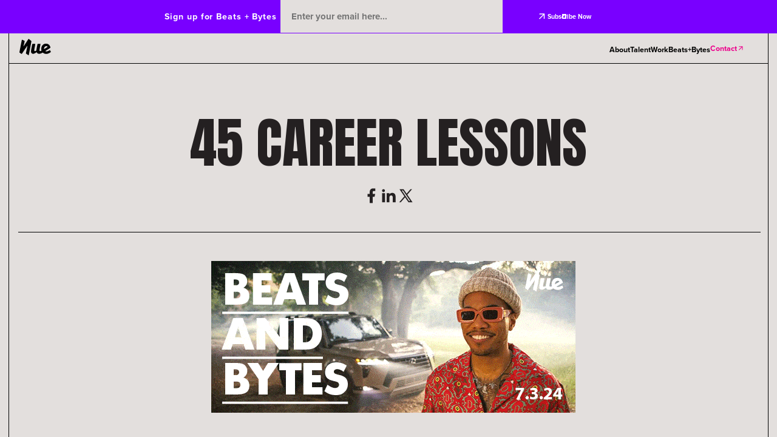

--- FILE ---
content_type: text/html; charset=UTF-8
request_url: https://nueagency.com/45-career-lessons/
body_size: 21160
content:
<!doctype html>
<html lang="en-US">
<head>
	<meta charset="UTF-8">
	<meta name="viewport" content="width=device-width, initial-scale=1">
	<link rel="profile" href="https://gmpg.org/xfn/11">

	<meta name='robots' content='index, follow, max-image-preview:large, max-snippet:-1, max-video-preview:-1' />

	<!-- This site is optimized with the Yoast SEO plugin v26.8 - https://yoast.com/product/yoast-seo-wordpress/ -->
	<title>45 Career Lessons - Nue</title>
	<link rel="canonical" href="https://nueagency.com/45-career-lessons/" />
	<meta property="og:locale" content="en_US" />
	<meta property="og:type" content="article" />
	<meta property="og:title" content="45 Career Lessons - Nue" />
	<meta property="og:description" content="This week marks not only America’s birthday, but the anniversary of my 45th trip around the sun. I was greeted by a call from one of my oldest, closest friends yesterday, who was whispering the opening lines of “Living on a Prayer.” I guess I am halfway there. Beyond the stigmas, joint aches, and sadness [&hellip;]" />
	<meta property="og:url" content="https://nueagency.com/45-career-lessons/" />
	<meta property="og:site_name" content="Nue" />
	<meta property="article:published_time" content="2024-07-03T16:28:55+00:00" />
	<meta property="og:image" content="https://nueagency.com/wp-content/uploads/2024/07/f385d136-1e8f-6351-6299-f93ade6daf16.gif" />
	<meta property="og:image:width" content="498" />
	<meta property="og:image:height" content="439" />
	<meta property="og:image:type" content="image/gif" />
	<meta name="author" content="Nue Agency" />
	<meta name="twitter:card" content="summary_large_image" />
	<meta name="twitter:label1" content="Written by" />
	<meta name="twitter:data1" content="Nue Agency" />
	<meta name="twitter:label2" content="Est. reading time" />
	<meta name="twitter:data2" content="7 minutes" />
	<script type="application/ld+json" class="yoast-schema-graph">{"@context":"https://schema.org","@graph":[{"@type":"Article","@id":"https://nueagency.com/45-career-lessons/#article","isPartOf":{"@id":"https://nueagency.com/45-career-lessons/"},"author":{"name":"Nue Agency","@id":"https://nueagency.com/#/schema/person/c5ae045019db67050b08e78cc9c07871"},"headline":"45 Career Lessons","datePublished":"2024-07-03T16:28:55+00:00","mainEntityOfPage":{"@id":"https://nueagency.com/45-career-lessons/"},"wordCount":1393,"publisher":{"@id":"https://nueagency.com/#organization"},"image":{"@id":"https://nueagency.com/45-career-lessons/#primaryimage"},"thumbnailUrl":"https://nueagency.com/wp-content/uploads/2024/07/f385d136-1e8f-6351-6299-f93ade6daf16.gif","articleSection":["Beats + Bytes"],"inLanguage":"en-US"},{"@type":"WebPage","@id":"https://nueagency.com/45-career-lessons/","url":"https://nueagency.com/45-career-lessons/","name":"45 Career Lessons - Nue","isPartOf":{"@id":"https://nueagency.com/#website"},"primaryImageOfPage":{"@id":"https://nueagency.com/45-career-lessons/#primaryimage"},"image":{"@id":"https://nueagency.com/45-career-lessons/#primaryimage"},"thumbnailUrl":"https://nueagency.com/wp-content/uploads/2024/07/f385d136-1e8f-6351-6299-f93ade6daf16.gif","datePublished":"2024-07-03T16:28:55+00:00","breadcrumb":{"@id":"https://nueagency.com/45-career-lessons/#breadcrumb"},"inLanguage":"en-US","potentialAction":[{"@type":"ReadAction","target":["https://nueagency.com/45-career-lessons/"]}]},{"@type":"ImageObject","inLanguage":"en-US","@id":"https://nueagency.com/45-career-lessons/#primaryimage","url":"https://nueagency.com/wp-content/uploads/2024/07/f385d136-1e8f-6351-6299-f93ade6daf16.gif","contentUrl":"https://nueagency.com/wp-content/uploads/2024/07/f385d136-1e8f-6351-6299-f93ade6daf16.gif","width":498,"height":439},{"@type":"BreadcrumbList","@id":"https://nueagency.com/45-career-lessons/#breadcrumb","itemListElement":[{"@type":"ListItem","position":1,"name":"Home","item":"https://nueagency.com/"},{"@type":"ListItem","position":2,"name":"45 Career Lessons"}]},{"@type":"WebSite","@id":"https://nueagency.com/#website","url":"https://nueagency.com/","name":"Nue","description":"","publisher":{"@id":"https://nueagency.com/#organization"},"potentialAction":[{"@type":"SearchAction","target":{"@type":"EntryPoint","urlTemplate":"https://nueagency.com/?s={search_term_string}"},"query-input":{"@type":"PropertyValueSpecification","valueRequired":true,"valueName":"search_term_string"}}],"inLanguage":"en-US"},{"@type":"Organization","@id":"https://nueagency.com/#organization","name":"Nue","url":"https://nueagency.com/","logo":{"@type":"ImageObject","inLanguage":"en-US","@id":"https://nueagency.com/#/schema/logo/image/","url":"https://nueagency.com/wp-content/uploads/2025/12/logo.svg","contentUrl":"https://nueagency.com/wp-content/uploads/2025/12/logo.svg","caption":"Nue"},"image":{"@id":"https://nueagency.com/#/schema/logo/image/"}},{"@type":"Person","@id":"https://nueagency.com/#/schema/person/c5ae045019db67050b08e78cc9c07871","name":"Nue Agency","image":{"@type":"ImageObject","inLanguage":"en-US","@id":"https://nueagency.com/#/schema/person/image/","url":"https://secure.gravatar.com/avatar/c6efab3e9cede151699442235da1b6fd8a75770a0eeb17b507ae2ad9201bc414?s=96&d=mm&r=g","contentUrl":"https://secure.gravatar.com/avatar/c6efab3e9cede151699442235da1b6fd8a75770a0eeb17b507ae2ad9201bc414?s=96&d=mm&r=g","caption":"Nue Agency"}}]}</script>
	<!-- / Yoast SEO plugin. -->


<link rel='dns-prefetch' href='//code.jquery.com' />
<link rel='dns-prefetch' href='//use.typekit.net' />
<link rel='dns-prefetch' href='//fonts.googleapis.com' />
<link rel="alternate" type="application/rss+xml" title="Nue &raquo; Feed" href="https://nueagency.com/feed/" />
<link rel="alternate" type="application/rss+xml" title="Nue &raquo; Comments Feed" href="https://nueagency.com/comments/feed/" />
<link rel="alternate" title="oEmbed (JSON)" type="application/json+oembed" href="https://nueagency.com/wp-json/oembed/1.0/embed?url=https%3A%2F%2Fnueagency.com%2F45-career-lessons%2F" />
<link rel="alternate" title="oEmbed (XML)" type="text/xml+oembed" href="https://nueagency.com/wp-json/oembed/1.0/embed?url=https%3A%2F%2Fnueagency.com%2F45-career-lessons%2F&#038;format=xml" />
<style id='wp-img-auto-sizes-contain-inline-css'>
img:is([sizes=auto i],[sizes^="auto," i]){contain-intrinsic-size:3000px 1500px}
/*# sourceURL=wp-img-auto-sizes-contain-inline-css */
</style>
<style id='wp-emoji-styles-inline-css'>

	img.wp-smiley, img.emoji {
		display: inline !important;
		border: none !important;
		box-shadow: none !important;
		height: 1em !important;
		width: 1em !important;
		margin: 0 0.07em !important;
		vertical-align: -0.1em !important;
		background: none !important;
		padding: 0 !important;
	}
/*# sourceURL=wp-emoji-styles-inline-css */
</style>
<style id='wp-block-library-inline-css'>
:root{--wp-block-synced-color:#7a00df;--wp-block-synced-color--rgb:122,0,223;--wp-bound-block-color:var(--wp-block-synced-color);--wp-editor-canvas-background:#ddd;--wp-admin-theme-color:#007cba;--wp-admin-theme-color--rgb:0,124,186;--wp-admin-theme-color-darker-10:#006ba1;--wp-admin-theme-color-darker-10--rgb:0,107,160.5;--wp-admin-theme-color-darker-20:#005a87;--wp-admin-theme-color-darker-20--rgb:0,90,135;--wp-admin-border-width-focus:2px}@media (min-resolution:192dpi){:root{--wp-admin-border-width-focus:1.5px}}.wp-element-button{cursor:pointer}:root .has-very-light-gray-background-color{background-color:#eee}:root .has-very-dark-gray-background-color{background-color:#313131}:root .has-very-light-gray-color{color:#eee}:root .has-very-dark-gray-color{color:#313131}:root .has-vivid-green-cyan-to-vivid-cyan-blue-gradient-background{background:linear-gradient(135deg,#00d084,#0693e3)}:root .has-purple-crush-gradient-background{background:linear-gradient(135deg,#34e2e4,#4721fb 50%,#ab1dfe)}:root .has-hazy-dawn-gradient-background{background:linear-gradient(135deg,#faaca8,#dad0ec)}:root .has-subdued-olive-gradient-background{background:linear-gradient(135deg,#fafae1,#67a671)}:root .has-atomic-cream-gradient-background{background:linear-gradient(135deg,#fdd79a,#004a59)}:root .has-nightshade-gradient-background{background:linear-gradient(135deg,#330968,#31cdcf)}:root .has-midnight-gradient-background{background:linear-gradient(135deg,#020381,#2874fc)}:root{--wp--preset--font-size--normal:16px;--wp--preset--font-size--huge:42px}.has-regular-font-size{font-size:1em}.has-larger-font-size{font-size:2.625em}.has-normal-font-size{font-size:var(--wp--preset--font-size--normal)}.has-huge-font-size{font-size:var(--wp--preset--font-size--huge)}.has-text-align-center{text-align:center}.has-text-align-left{text-align:left}.has-text-align-right{text-align:right}.has-fit-text{white-space:nowrap!important}#end-resizable-editor-section{display:none}.aligncenter{clear:both}.items-justified-left{justify-content:flex-start}.items-justified-center{justify-content:center}.items-justified-right{justify-content:flex-end}.items-justified-space-between{justify-content:space-between}.screen-reader-text{border:0;clip-path:inset(50%);height:1px;margin:-1px;overflow:hidden;padding:0;position:absolute;width:1px;word-wrap:normal!important}.screen-reader-text:focus{background-color:#ddd;clip-path:none;color:#444;display:block;font-size:1em;height:auto;left:5px;line-height:normal;padding:15px 23px 14px;text-decoration:none;top:5px;width:auto;z-index:100000}html :where(.has-border-color){border-style:solid}html :where([style*=border-top-color]){border-top-style:solid}html :where([style*=border-right-color]){border-right-style:solid}html :where([style*=border-bottom-color]){border-bottom-style:solid}html :where([style*=border-left-color]){border-left-style:solid}html :where([style*=border-width]){border-style:solid}html :where([style*=border-top-width]){border-top-style:solid}html :where([style*=border-right-width]){border-right-style:solid}html :where([style*=border-bottom-width]){border-bottom-style:solid}html :where([style*=border-left-width]){border-left-style:solid}html :where(img[class*=wp-image-]){height:auto;max-width:100%}:where(figure){margin:0 0 1em}html :where(.is-position-sticky){--wp-admin--admin-bar--position-offset:var(--wp-admin--admin-bar--height,0px)}@media screen and (max-width:600px){html :where(.is-position-sticky){--wp-admin--admin-bar--position-offset:0px}}

/*# sourceURL=wp-block-library-inline-css */
</style><style id='wp-block-image-inline-css'>
.wp-block-image>a,.wp-block-image>figure>a{display:inline-block}.wp-block-image img{box-sizing:border-box;height:auto;max-width:100%;vertical-align:bottom}@media not (prefers-reduced-motion){.wp-block-image img.hide{visibility:hidden}.wp-block-image img.show{animation:show-content-image .4s}}.wp-block-image[style*=border-radius] img,.wp-block-image[style*=border-radius]>a{border-radius:inherit}.wp-block-image.has-custom-border img{box-sizing:border-box}.wp-block-image.aligncenter{text-align:center}.wp-block-image.alignfull>a,.wp-block-image.alignwide>a{width:100%}.wp-block-image.alignfull img,.wp-block-image.alignwide img{height:auto;width:100%}.wp-block-image .aligncenter,.wp-block-image .alignleft,.wp-block-image .alignright,.wp-block-image.aligncenter,.wp-block-image.alignleft,.wp-block-image.alignright{display:table}.wp-block-image .aligncenter>figcaption,.wp-block-image .alignleft>figcaption,.wp-block-image .alignright>figcaption,.wp-block-image.aligncenter>figcaption,.wp-block-image.alignleft>figcaption,.wp-block-image.alignright>figcaption{caption-side:bottom;display:table-caption}.wp-block-image .alignleft{float:left;margin:.5em 1em .5em 0}.wp-block-image .alignright{float:right;margin:.5em 0 .5em 1em}.wp-block-image .aligncenter{margin-left:auto;margin-right:auto}.wp-block-image :where(figcaption){margin-bottom:1em;margin-top:.5em}.wp-block-image.is-style-circle-mask img{border-radius:9999px}@supports ((-webkit-mask-image:none) or (mask-image:none)) or (-webkit-mask-image:none){.wp-block-image.is-style-circle-mask img{border-radius:0;-webkit-mask-image:url('data:image/svg+xml;utf8,<svg viewBox="0 0 100 100" xmlns="http://www.w3.org/2000/svg"><circle cx="50" cy="50" r="50"/></svg>');mask-image:url('data:image/svg+xml;utf8,<svg viewBox="0 0 100 100" xmlns="http://www.w3.org/2000/svg"><circle cx="50" cy="50" r="50"/></svg>');mask-mode:alpha;-webkit-mask-position:center;mask-position:center;-webkit-mask-repeat:no-repeat;mask-repeat:no-repeat;-webkit-mask-size:contain;mask-size:contain}}:root :where(.wp-block-image.is-style-rounded img,.wp-block-image .is-style-rounded img){border-radius:9999px}.wp-block-image figure{margin:0}.wp-lightbox-container{display:flex;flex-direction:column;position:relative}.wp-lightbox-container img{cursor:zoom-in}.wp-lightbox-container img:hover+button{opacity:1}.wp-lightbox-container button{align-items:center;backdrop-filter:blur(16px) saturate(180%);background-color:#5a5a5a40;border:none;border-radius:4px;cursor:zoom-in;display:flex;height:20px;justify-content:center;opacity:0;padding:0;position:absolute;right:16px;text-align:center;top:16px;width:20px;z-index:100}@media not (prefers-reduced-motion){.wp-lightbox-container button{transition:opacity .2s ease}}.wp-lightbox-container button:focus-visible{outline:3px auto #5a5a5a40;outline:3px auto -webkit-focus-ring-color;outline-offset:3px}.wp-lightbox-container button:hover{cursor:pointer;opacity:1}.wp-lightbox-container button:focus{opacity:1}.wp-lightbox-container button:focus,.wp-lightbox-container button:hover,.wp-lightbox-container button:not(:hover):not(:active):not(.has-background){background-color:#5a5a5a40;border:none}.wp-lightbox-overlay{box-sizing:border-box;cursor:zoom-out;height:100vh;left:0;overflow:hidden;position:fixed;top:0;visibility:hidden;width:100%;z-index:100000}.wp-lightbox-overlay .close-button{align-items:center;cursor:pointer;display:flex;justify-content:center;min-height:40px;min-width:40px;padding:0;position:absolute;right:calc(env(safe-area-inset-right) + 16px);top:calc(env(safe-area-inset-top) + 16px);z-index:5000000}.wp-lightbox-overlay .close-button:focus,.wp-lightbox-overlay .close-button:hover,.wp-lightbox-overlay .close-button:not(:hover):not(:active):not(.has-background){background:none;border:none}.wp-lightbox-overlay .lightbox-image-container{height:var(--wp--lightbox-container-height);left:50%;overflow:hidden;position:absolute;top:50%;transform:translate(-50%,-50%);transform-origin:top left;width:var(--wp--lightbox-container-width);z-index:9999999999}.wp-lightbox-overlay .wp-block-image{align-items:center;box-sizing:border-box;display:flex;height:100%;justify-content:center;margin:0;position:relative;transform-origin:0 0;width:100%;z-index:3000000}.wp-lightbox-overlay .wp-block-image img{height:var(--wp--lightbox-image-height);min-height:var(--wp--lightbox-image-height);min-width:var(--wp--lightbox-image-width);width:var(--wp--lightbox-image-width)}.wp-lightbox-overlay .wp-block-image figcaption{display:none}.wp-lightbox-overlay button{background:none;border:none}.wp-lightbox-overlay .scrim{background-color:#fff;height:100%;opacity:.9;position:absolute;width:100%;z-index:2000000}.wp-lightbox-overlay.active{visibility:visible}@media not (prefers-reduced-motion){.wp-lightbox-overlay.active{animation:turn-on-visibility .25s both}.wp-lightbox-overlay.active img{animation:turn-on-visibility .35s both}.wp-lightbox-overlay.show-closing-animation:not(.active){animation:turn-off-visibility .35s both}.wp-lightbox-overlay.show-closing-animation:not(.active) img{animation:turn-off-visibility .25s both}.wp-lightbox-overlay.zoom.active{animation:none;opacity:1;visibility:visible}.wp-lightbox-overlay.zoom.active .lightbox-image-container{animation:lightbox-zoom-in .4s}.wp-lightbox-overlay.zoom.active .lightbox-image-container img{animation:none}.wp-lightbox-overlay.zoom.active .scrim{animation:turn-on-visibility .4s forwards}.wp-lightbox-overlay.zoom.show-closing-animation:not(.active){animation:none}.wp-lightbox-overlay.zoom.show-closing-animation:not(.active) .lightbox-image-container{animation:lightbox-zoom-out .4s}.wp-lightbox-overlay.zoom.show-closing-animation:not(.active) .lightbox-image-container img{animation:none}.wp-lightbox-overlay.zoom.show-closing-animation:not(.active) .scrim{animation:turn-off-visibility .4s forwards}}@keyframes show-content-image{0%{visibility:hidden}99%{visibility:hidden}to{visibility:visible}}@keyframes turn-on-visibility{0%{opacity:0}to{opacity:1}}@keyframes turn-off-visibility{0%{opacity:1;visibility:visible}99%{opacity:0;visibility:visible}to{opacity:0;visibility:hidden}}@keyframes lightbox-zoom-in{0%{transform:translate(calc((-100vw + var(--wp--lightbox-scrollbar-width))/2 + var(--wp--lightbox-initial-left-position)),calc(-50vh + var(--wp--lightbox-initial-top-position))) scale(var(--wp--lightbox-scale))}to{transform:translate(-50%,-50%) scale(1)}}@keyframes lightbox-zoom-out{0%{transform:translate(-50%,-50%) scale(1);visibility:visible}99%{visibility:visible}to{transform:translate(calc((-100vw + var(--wp--lightbox-scrollbar-width))/2 + var(--wp--lightbox-initial-left-position)),calc(-50vh + var(--wp--lightbox-initial-top-position))) scale(var(--wp--lightbox-scale));visibility:hidden}}
/*# sourceURL=https://nueagency.com/wp-includes/blocks/image/style.min.css */
</style>
<style id='wp-block-list-inline-css'>
ol,ul{box-sizing:border-box}:root :where(.wp-block-list.has-background){padding:1.25em 2.375em}
/*# sourceURL=https://nueagency.com/wp-includes/blocks/list/style.min.css */
</style>
<style id='global-styles-inline-css'>
:root{--wp--preset--aspect-ratio--square: 1;--wp--preset--aspect-ratio--4-3: 4/3;--wp--preset--aspect-ratio--3-4: 3/4;--wp--preset--aspect-ratio--3-2: 3/2;--wp--preset--aspect-ratio--2-3: 2/3;--wp--preset--aspect-ratio--16-9: 16/9;--wp--preset--aspect-ratio--9-16: 9/16;--wp--preset--color--black: #000000;--wp--preset--color--cyan-bluish-gray: #abb8c3;--wp--preset--color--white: #ffffff;--wp--preset--color--pale-pink: #f78da7;--wp--preset--color--vivid-red: #cf2e2e;--wp--preset--color--luminous-vivid-orange: #ff6900;--wp--preset--color--luminous-vivid-amber: #fcb900;--wp--preset--color--light-green-cyan: #7bdcb5;--wp--preset--color--vivid-green-cyan: #00d084;--wp--preset--color--pale-cyan-blue: #8ed1fc;--wp--preset--color--vivid-cyan-blue: #0693e3;--wp--preset--color--vivid-purple: #9b51e0;--wp--preset--gradient--vivid-cyan-blue-to-vivid-purple: linear-gradient(135deg,rgb(6,147,227) 0%,rgb(155,81,224) 100%);--wp--preset--gradient--light-green-cyan-to-vivid-green-cyan: linear-gradient(135deg,rgb(122,220,180) 0%,rgb(0,208,130) 100%);--wp--preset--gradient--luminous-vivid-amber-to-luminous-vivid-orange: linear-gradient(135deg,rgb(252,185,0) 0%,rgb(255,105,0) 100%);--wp--preset--gradient--luminous-vivid-orange-to-vivid-red: linear-gradient(135deg,rgb(255,105,0) 0%,rgb(207,46,46) 100%);--wp--preset--gradient--very-light-gray-to-cyan-bluish-gray: linear-gradient(135deg,rgb(238,238,238) 0%,rgb(169,184,195) 100%);--wp--preset--gradient--cool-to-warm-spectrum: linear-gradient(135deg,rgb(74,234,220) 0%,rgb(151,120,209) 20%,rgb(207,42,186) 40%,rgb(238,44,130) 60%,rgb(251,105,98) 80%,rgb(254,248,76) 100%);--wp--preset--gradient--blush-light-purple: linear-gradient(135deg,rgb(255,206,236) 0%,rgb(152,150,240) 100%);--wp--preset--gradient--blush-bordeaux: linear-gradient(135deg,rgb(254,205,165) 0%,rgb(254,45,45) 50%,rgb(107,0,62) 100%);--wp--preset--gradient--luminous-dusk: linear-gradient(135deg,rgb(255,203,112) 0%,rgb(199,81,192) 50%,rgb(65,88,208) 100%);--wp--preset--gradient--pale-ocean: linear-gradient(135deg,rgb(255,245,203) 0%,rgb(182,227,212) 50%,rgb(51,167,181) 100%);--wp--preset--gradient--electric-grass: linear-gradient(135deg,rgb(202,248,128) 0%,rgb(113,206,126) 100%);--wp--preset--gradient--midnight: linear-gradient(135deg,rgb(2,3,129) 0%,rgb(40,116,252) 100%);--wp--preset--font-size--small: 13px;--wp--preset--font-size--medium: 20px;--wp--preset--font-size--large: 36px;--wp--preset--font-size--x-large: 42px;--wp--preset--spacing--20: 0.44rem;--wp--preset--spacing--30: 0.67rem;--wp--preset--spacing--40: 1rem;--wp--preset--spacing--50: 1.5rem;--wp--preset--spacing--60: 2.25rem;--wp--preset--spacing--70: 3.38rem;--wp--preset--spacing--80: 5.06rem;--wp--preset--shadow--natural: 6px 6px 9px rgba(0, 0, 0, 0.2);--wp--preset--shadow--deep: 12px 12px 50px rgba(0, 0, 0, 0.4);--wp--preset--shadow--sharp: 6px 6px 0px rgba(0, 0, 0, 0.2);--wp--preset--shadow--outlined: 6px 6px 0px -3px rgb(255, 255, 255), 6px 6px rgb(0, 0, 0);--wp--preset--shadow--crisp: 6px 6px 0px rgb(0, 0, 0);}:where(.is-layout-flex){gap: 0.5em;}:where(.is-layout-grid){gap: 0.5em;}body .is-layout-flex{display: flex;}.is-layout-flex{flex-wrap: wrap;align-items: center;}.is-layout-flex > :is(*, div){margin: 0;}body .is-layout-grid{display: grid;}.is-layout-grid > :is(*, div){margin: 0;}:where(.wp-block-columns.is-layout-flex){gap: 2em;}:where(.wp-block-columns.is-layout-grid){gap: 2em;}:where(.wp-block-post-template.is-layout-flex){gap: 1.25em;}:where(.wp-block-post-template.is-layout-grid){gap: 1.25em;}.has-black-color{color: var(--wp--preset--color--black) !important;}.has-cyan-bluish-gray-color{color: var(--wp--preset--color--cyan-bluish-gray) !important;}.has-white-color{color: var(--wp--preset--color--white) !important;}.has-pale-pink-color{color: var(--wp--preset--color--pale-pink) !important;}.has-vivid-red-color{color: var(--wp--preset--color--vivid-red) !important;}.has-luminous-vivid-orange-color{color: var(--wp--preset--color--luminous-vivid-orange) !important;}.has-luminous-vivid-amber-color{color: var(--wp--preset--color--luminous-vivid-amber) !important;}.has-light-green-cyan-color{color: var(--wp--preset--color--light-green-cyan) !important;}.has-vivid-green-cyan-color{color: var(--wp--preset--color--vivid-green-cyan) !important;}.has-pale-cyan-blue-color{color: var(--wp--preset--color--pale-cyan-blue) !important;}.has-vivid-cyan-blue-color{color: var(--wp--preset--color--vivid-cyan-blue) !important;}.has-vivid-purple-color{color: var(--wp--preset--color--vivid-purple) !important;}.has-black-background-color{background-color: var(--wp--preset--color--black) !important;}.has-cyan-bluish-gray-background-color{background-color: var(--wp--preset--color--cyan-bluish-gray) !important;}.has-white-background-color{background-color: var(--wp--preset--color--white) !important;}.has-pale-pink-background-color{background-color: var(--wp--preset--color--pale-pink) !important;}.has-vivid-red-background-color{background-color: var(--wp--preset--color--vivid-red) !important;}.has-luminous-vivid-orange-background-color{background-color: var(--wp--preset--color--luminous-vivid-orange) !important;}.has-luminous-vivid-amber-background-color{background-color: var(--wp--preset--color--luminous-vivid-amber) !important;}.has-light-green-cyan-background-color{background-color: var(--wp--preset--color--light-green-cyan) !important;}.has-vivid-green-cyan-background-color{background-color: var(--wp--preset--color--vivid-green-cyan) !important;}.has-pale-cyan-blue-background-color{background-color: var(--wp--preset--color--pale-cyan-blue) !important;}.has-vivid-cyan-blue-background-color{background-color: var(--wp--preset--color--vivid-cyan-blue) !important;}.has-vivid-purple-background-color{background-color: var(--wp--preset--color--vivid-purple) !important;}.has-black-border-color{border-color: var(--wp--preset--color--black) !important;}.has-cyan-bluish-gray-border-color{border-color: var(--wp--preset--color--cyan-bluish-gray) !important;}.has-white-border-color{border-color: var(--wp--preset--color--white) !important;}.has-pale-pink-border-color{border-color: var(--wp--preset--color--pale-pink) !important;}.has-vivid-red-border-color{border-color: var(--wp--preset--color--vivid-red) !important;}.has-luminous-vivid-orange-border-color{border-color: var(--wp--preset--color--luminous-vivid-orange) !important;}.has-luminous-vivid-amber-border-color{border-color: var(--wp--preset--color--luminous-vivid-amber) !important;}.has-light-green-cyan-border-color{border-color: var(--wp--preset--color--light-green-cyan) !important;}.has-vivid-green-cyan-border-color{border-color: var(--wp--preset--color--vivid-green-cyan) !important;}.has-pale-cyan-blue-border-color{border-color: var(--wp--preset--color--pale-cyan-blue) !important;}.has-vivid-cyan-blue-border-color{border-color: var(--wp--preset--color--vivid-cyan-blue) !important;}.has-vivid-purple-border-color{border-color: var(--wp--preset--color--vivid-purple) !important;}.has-vivid-cyan-blue-to-vivid-purple-gradient-background{background: var(--wp--preset--gradient--vivid-cyan-blue-to-vivid-purple) !important;}.has-light-green-cyan-to-vivid-green-cyan-gradient-background{background: var(--wp--preset--gradient--light-green-cyan-to-vivid-green-cyan) !important;}.has-luminous-vivid-amber-to-luminous-vivid-orange-gradient-background{background: var(--wp--preset--gradient--luminous-vivid-amber-to-luminous-vivid-orange) !important;}.has-luminous-vivid-orange-to-vivid-red-gradient-background{background: var(--wp--preset--gradient--luminous-vivid-orange-to-vivid-red) !important;}.has-very-light-gray-to-cyan-bluish-gray-gradient-background{background: var(--wp--preset--gradient--very-light-gray-to-cyan-bluish-gray) !important;}.has-cool-to-warm-spectrum-gradient-background{background: var(--wp--preset--gradient--cool-to-warm-spectrum) !important;}.has-blush-light-purple-gradient-background{background: var(--wp--preset--gradient--blush-light-purple) !important;}.has-blush-bordeaux-gradient-background{background: var(--wp--preset--gradient--blush-bordeaux) !important;}.has-luminous-dusk-gradient-background{background: var(--wp--preset--gradient--luminous-dusk) !important;}.has-pale-ocean-gradient-background{background: var(--wp--preset--gradient--pale-ocean) !important;}.has-electric-grass-gradient-background{background: var(--wp--preset--gradient--electric-grass) !important;}.has-midnight-gradient-background{background: var(--wp--preset--gradient--midnight) !important;}.has-small-font-size{font-size: var(--wp--preset--font-size--small) !important;}.has-medium-font-size{font-size: var(--wp--preset--font-size--medium) !important;}.has-large-font-size{font-size: var(--wp--preset--font-size--large) !important;}.has-x-large-font-size{font-size: var(--wp--preset--font-size--x-large) !important;}
/*# sourceURL=global-styles-inline-css */
</style>

<style id='classic-theme-styles-inline-css'>
/*! This file is auto-generated */
.wp-block-button__link{color:#fff;background-color:#32373c;border-radius:9999px;box-shadow:none;text-decoration:none;padding:calc(.667em + 2px) calc(1.333em + 2px);font-size:1.125em}.wp-block-file__button{background:#32373c;color:#fff;text-decoration:none}
/*# sourceURL=/wp-includes/css/classic-themes.min.css */
</style>
<link rel='stylesheet' id='contact-form-7-css' href='https://nueagency.com/wp-content/plugins/contact-form-7/includes/css/styles.css?ver=6.1.4' media='all' />
<style id='contact-form-7-inline-css'>
.wpcf7 .wpcf7-recaptcha iframe {margin-bottom: 0;}.wpcf7 .wpcf7-recaptcha[data-align="center"] > div {margin: 0 auto;}.wpcf7 .wpcf7-recaptcha[data-align="right"] > div {margin: 0 0 0 auto;}
/*# sourceURL=contact-form-7-inline-css */
</style>
<link rel='stylesheet' id='nue-style-css' href='https://nueagency.com/wp-content/themes/nue/style.css?ver=1.1.0' media='all' />
<link rel='stylesheet' id='nue-proxima-nova-font-css' href='https://use.typekit.net/bff6qcp.css?ver=6.9' media='all' />
<link rel='stylesheet' id='nue-anton-font-css' href='https://fonts.googleapis.com/css2?family=Anton&#038;display=swap&#038;ver=6.9' media='all' />
<link rel='stylesheet' id='nue-app-css-css' href='https://nueagency.com/wp-content/themes/nue/src/dist/css/app.css?ver=1.1.0' media='all' />
<link rel='stylesheet' id='wp-block-paragraph-css' href='https://nueagency.com/wp-includes/blocks/paragraph/style.min.css?ver=6.9' media='all' />
<link rel="https://api.w.org/" href="https://nueagency.com/wp-json/" /><link rel="alternate" title="JSON" type="application/json" href="https://nueagency.com/wp-json/wp/v2/posts/3485" /><link rel="EditURI" type="application/rsd+xml" title="RSD" href="https://nueagency.com/xmlrpc.php?rsd" />
<meta name="generator" content="WordPress 6.9" />
<link rel='shortlink' href='https://nueagency.com/?p=3485' />
<link rel="icon" href="https://nueagency.com/wp-content/uploads/2025/12/cropped-favicon-32x32.png" sizes="32x32" />
<link rel="icon" href="https://nueagency.com/wp-content/uploads/2025/12/cropped-favicon-192x192.png" sizes="192x192" />
<link rel="apple-touch-icon" href="https://nueagency.com/wp-content/uploads/2025/12/cropped-favicon-180x180.png" />
<meta name="msapplication-TileImage" content="https://nueagency.com/wp-content/uploads/2025/12/cropped-favicon-270x270.png" />
		<style id="wp-custom-css">
			.blog-detail-title .title-wrapper .social-share-link-wrapper {
	margin-top: calc(24vw / var(--context));
}
.social-share-link-wrapper ul {
	display: flex;
	flex-wrap: wrap;
	gap: calc(20vw / var(--context));
	align-items: center;
	justify-content: center;
}
.social-share-link-wrapper li a {
	margin: 0;
}
.social-share-link-wrapper li svg {
	width: calc(32vw / var(--context));
	height:auto;
}
.social-share-link-wrapper li svg path {
	fill: var(--color-text);
}
.social-share-link-wrapper li a:hover svg path {
	fill: var(--color-pink);
	stroke: transparent;
}

@media(max-width: 750px) {
	.social-share-link-wrapper li svg {
	width: calc(24vw / var(--context));
}
}
.sumo-form-wrapper.listbuilder-popup.listbuilder-popup-fixed, .sumo-form-wrapper.smartbar-popup {
    display: none !important;
}
body .beat .beat-wrapper .row .col .inner-row .col-left img {
    height: auto;
}
body .blog-listing .blog-listing-wrapper .row .col.card .img-wrapper img {
    max-height: calc(180vw / var(--context));
}
body .news .news-wrapper .row .col-right img, body .news .news-wrapper .row .col-left img {
    height: auto;
}
span.mc4wp-checkbox.mc4wp-checkbox-contact-form-7 {
    display: none;
}		</style>
			<script>
	  (function(i,s,o,g,r,a,m){i['GoogleAnalyticsObject']=r;i[r]=i[r]||function(){
	  (i[r].q=i[r].q||[]).push(arguments)},i[r].l=1*new Date();a=s.createElement(o),
	  m=s.getElementsByTagName(o)[0];a.async=1;a.src=g;m.parentNode.insertBefore(a,m)
	  })(window,document,'script','//www.google-analytics.com/analytics.js','ga');

	  ga('create', 'UA-16788815-2', 'auto');
	  ga('send', 'pageview');

	</script>
	<script src="//load.sumome.com/" data-sumo-site-id="9b5469634d02f7a8ad3dd78f2497e55b2a3c97d20e577a34fb24d9120f6a516c" async="async"></script>
	<!-- Facebook Pixel Code -->
	<script>
	!function(f,b,e,v,n,t,s){if(f.fbq)return;n=f.fbq=function(){n.callMethod?
	n.callMethod.apply(n,arguments):n.queue.push(arguments)};if(!f._fbq)f._fbq=n;
	n.push=n;n.loaded=!0;n.version='2.0';n.queue=[];t=b.createElement(e);t.async=!0;
	t.src=v;s=b.getElementsByTagName(e)[0];s.parentNode.insertBefore(t,s)}(window,
	document,'script','https://connect.facebook.net/en_US/fbevents.js');

	fbq('init', '575662612605471');
	fbq('track', "PageView");</script>
	<noscript><img height="1" width="1" style="display:none"
	src="https://www.facebook.com/tr?id=575662612605471&ev=PageView&noscript=1"
	/></noscript>
	<!-- End Facebook Pixel Code -->
</head>
<body class="wp-singular post-template-default single single-post postid-3485 single-format-standard wp-custom-logo wp-theme-nue">
<div id="page" class="site">
	<a class="skip-link screen-reader-text" href="#primary">Skip to content</a>

	<header id="masthead" class="site-header">
					<div class="topbar">
				<div class="flex align-center space-center">
											<label class="heading">Sign up for Beats + Bytes</label>
																
<div class="wpcf7 no-js" id="wpcf7-f212-o1" lang="en-US" dir="ltr" data-wpcf7-id="212">
<div class="screen-reader-response"><p role="status" aria-live="polite" aria-atomic="true"></p> <ul></ul></div>
<form action="/45-career-lessons/#wpcf7-f212-o1" method="post" class="wpcf7-form init" aria-label="Contact form" novalidate="novalidate" data-status="init">
<fieldset class="hidden-fields-container"><input type="hidden" name="_wpcf7" value="212" /><input type="hidden" name="_wpcf7_version" value="6.1.4" /><input type="hidden" name="_wpcf7_locale" value="en_US" /><input type="hidden" name="_wpcf7_unit_tag" value="wpcf7-f212-o1" /><input type="hidden" name="_wpcf7_container_post" value="0" /><input type="hidden" name="_wpcf7_posted_data_hash" value="" /><input type="hidden" name="_wpcf7_recaptcha_response" value="" />
</fieldset>
<p><span class="wpcf7-form-control-wrap" data-name="EMAIL"><input size="40" maxlength="400" class="wpcf7-form-control wpcf7-email wpcf7-validates-as-required wpcf7-text wpcf7-validates-as-email email" aria-required="true" aria-invalid="false" placeholder="Enter your email here..." value="" type="email" name="EMAIL" /></span><br />
<!-- Mailchimp for WordPress v4.11.1 - https://www.mc4wp.com/ --><input type="hidden" name="_mc4wp_subscribe_contact-form-7" value="0" /><span class="mc4wp-checkbox mc4wp-checkbox-contact-form-7 "><label><input type="checkbox" name="_mc4wp_subscribe_contact-form-7" value="1" checked="checked"><span>Sign me up for the newsletter!</span></label></span><!-- / Mailchimp for WordPress --><br />
<button type="submit" class="white-btn"><br />
<span><br />
<svg width="18" height="18" viewBox="0 0 18 18" fill="none" xmlns="http://www.w3.org/2000/svg">
<g clip-path="url(#clip0_255_26)">
<path d="M4.54107 4.32894L4.54375 5.7768L10.747 5.78826L3.83262 12.7026L4.85065 13.7207L11.765 6.8063L11.8031 13.0361L13.2443 13.0322L13.2349 4.36492L4.54107 4.32894Z" fill="white"></path>
</g>
<defs>
<clipPath id="clip0_255_26">
<rect width="12.5441" height="12.28" fill="white" transform="translate(0 8.87001) rotate(-45)"></rect>
</clipPath>
</defs>
</svg><br />
Subscribe Now<br />
</span><br />
</button>
</p><div class="wpcf7-response-output" aria-hidden="true"></div>
</form>
</div>
									</div>
			</div>
				<div class="outer-container">
			<div class="inner-container">
				<div class="header-wrapper flex space-between align-center">
											<div class="nav-brand">
															<a href="https://nueagency.com">
									<svg width="59" height="30" viewBox="0 0 59 30" fill="none" xmlns="http://www.w3.org/2000/svg">
<path d="M17.1572 0C17.2643 0 18.4985 0.908772 19.8975 2.01855C21.2963 3.12828 22.4383 4.16536 22.4326 4.31934C22.4281 4.47687 22.0094 6.71531 21.501 9.29492C20.9921 11.8769 20.1408 16.2299 19.6094 18.9658C19.0761 21.7017 18.3726 25.2846 18.0439 26.9258C17.6234 29.0324 17.3641 29.9359 17.165 29.998C17.0111 30.0469 15.8055 29.3578 14.4893 28.4697C13.174 27.5804 12.0966 26.7263 12.0947 26.5713C12.0947 26.4173 12.2209 25.7612 12.373 25.1152C12.5272 24.4685 13.1618 21.5757 13.7832 18.6846C14.4065 15.7932 14.9118 13.258 14.9082 13.0508C14.9007 12.7015 14.8702 12.7089 14.4834 13.1445C14.2543 13.4037 12.029 16.5736 9.53711 20.1865C7.04719 23.8012 4.89361 26.9488 4.74902 27.1816C4.60628 27.4144 4.34133 27.6054 4.16113 27.6035C3.98086 27.6035 2.98892 27.0326 1.95801 26.3359C0.927462 25.6395 0.0473188 24.9843 0.00195312 24.8809C-0.044992 24.7776 0.845374 20.0886 1.98145 14.459C3.11548 8.83013 4.13297 3.71941 4.24023 3.09863C4.34914 2.47898 4.53494 1.86292 4.65137 1.73145C4.82225 1.53991 5.35575 1.7105 7.28613 2.57617C8.61516 3.17312 9.74472 3.78919 9.79785 3.94336C9.84855 4.09734 9.3998 6.16852 8.80078 8.54395C8.20391 10.9183 7.68648 13.0507 7.65039 13.2852C7.60908 13.5668 7.66676 13.6747 7.82324 13.6084C7.95615 13.5468 10.0633 10.4658 12.5098 6.75488C14.9571 3.04067 17.0482 0.00320102 17.1572 0ZM47.21 9.11816C47.9235 8.9173 48.7929 8.84865 50.0264 8.89746C51.2542 8.9444 52.133 9.09021 52.8428 9.36426C53.4099 9.58208 54.2929 10.08 54.8018 10.4668C55.3125 10.8555 56.094 11.7007 56.5391 12.3467C56.9916 13.0002 57.5173 14.0821 57.7275 14.7881C58.0354 15.8262 58.0616 16.1154 57.8682 16.3857C57.7382 16.5662 55.6034 17.9258 53.125 19.4072C50.6487 20.8855 48.6221 22.2155 48.6182 22.3623C48.6182 22.5088 48.913 22.7327 49.2754 22.8604C49.6471 22.9918 50.3397 23.0504 50.8711 22.9941C51.3874 22.9416 52.2326 22.7701 52.749 22.6143C53.2654 22.4584 54.28 22.0302 55.0029 21.6621C55.7248 21.2965 56.396 20.9197 56.4951 20.8252C56.5928 20.7332 56.7828 20.6563 56.918 20.6562C57.0532 20.6562 57.5529 21.3961 58.8955 23.9424L58.1709 24.5449C57.7709 24.8754 56.7265 25.5213 55.8477 25.9795C54.9689 26.4376 53.7447 26.9634 53.125 27.1475C52.402 27.3615 51.3593 27.4835 50.2139 27.4873C48.9054 27.4929 48.0812 27.3855 47.1162 27.0889C46.3933 26.8673 45.2737 26.3414 43.4541 25.1621L41.8115 26.0078C40.8783 26.4885 39.5597 26.9855 38.7598 27.1602C37.9504 27.3367 36.9529 27.4256 36.4121 27.3711C35.8959 27.3185 35.0927 27.108 34.6289 26.9053C34.1651 26.7025 33.4639 26.2065 33.0752 25.8027C32.6867 25.3992 32.3282 24.9206 32.2773 24.7402C32.2286 24.5602 32.1238 24.4115 32.0469 24.4092C31.9699 24.4092 31.4419 24.7586 30.873 25.1885C30.3041 25.6166 29.2072 26.2686 28.4316 26.6348C27.6582 27.0027 26.6427 27.3365 26.1787 27.3779C25.7149 27.4211 24.9746 27.3616 24.5352 27.2471C24.0957 27.1344 23.4272 26.7658 23.0498 26.4297C22.6705 26.0935 22.2082 25.4814 22.0205 25.0684C21.7897 24.5595 21.6796 23.8629 21.6777 22.9092C21.6759 22.1355 21.8834 20.4022 22.1406 19.0596C22.3979 17.717 22.9166 15.0131 23.2959 13.0508C23.6731 11.0898 24.0745 9.42292 24.1875 9.3457C24.302 9.26871 25.557 9.20493 29.5586 9.20117V9.71777C29.5565 10.0022 29.1335 12.4521 28.6191 15.1631C28.1027 17.8746 27.6807 20.4737 27.6807 20.9375C27.6807 21.6417 27.7673 21.8467 28.1973 22.1641C28.4807 22.3742 28.8824 22.5448 29.0889 22.543C29.2954 22.5411 29.9284 22.3065 31.5244 21.501L31.7441 20.0928C31.8643 19.3192 32.3563 16.6563 32.8389 14.1777C33.3194 11.7001 33.8132 9.56375 33.9355 9.42871C34.0989 9.25032 34.8596 9.18585 36.7412 9.19336C38.6418 9.19899 39.3387 9.2631 39.3848 9.43555C39.4186 9.56512 38.9985 11.9957 38.4502 14.835C37.9019 17.676 37.453 20.3575 37.4492 20.7969C37.4474 21.4014 37.5602 21.7096 37.915 22.0645C38.1742 22.3234 38.5533 22.5332 38.7598 22.5332C38.9664 22.5331 39.5991 22.3647 40.168 22.1582C41.0822 21.8259 41.1872 21.7338 41.0859 21.3604C41.0221 21.1275 40.9286 20.0512 40.876 18.9658C40.7971 17.321 40.8497 16.7463 41.1914 15.4922C41.4186 14.6661 41.8276 13.5785 42.1055 13.0732C42.3815 12.57 42.9996 11.7679 43.4766 11.2891C43.9554 10.8121 44.7575 10.1949 45.2607 9.91699C45.7659 9.63908 46.6429 9.27778 47.21 9.11816ZM50.3096 13.3301C49.7218 13.3338 49.0623 13.4939 48.5459 13.7568C48.0933 13.9878 47.4341 14.5586 47.0811 15.0225C46.728 15.4882 46.3172 16.2903 46.167 16.8066C46.0168 17.323 45.8927 17.9352 45.8945 18.168C45.8965 18.4007 45.9808 18.5898 46.084 18.5898C46.1873 18.5898 46.6309 18.4101 47.0703 18.1885C47.51 17.9667 48.9458 17.1215 50.2617 16.3105C51.9701 15.2573 52.6428 14.7428 52.6094 14.5137C52.5831 14.3372 52.2658 13.9972 51.9053 13.7568C51.4303 13.4433 50.9872 13.3245 50.3096 13.3301Z" fill="black"/>
</svg>
								</a>
													</div>	
																<ul class="menus"><li class="menu-item"><a href="https://nueagency.com/about/">About</a></li><li class="menu-item-object-services menu-item"><a href="https://nueagency.com/services/talent-booking/">Talent</a></li><li class="menu-item"><a href="https://nueagency.com/work/">Work</a></li><li class="menu-item"><a href="https://nueagency.com/blog/">Beats+Bytes</a></li><li class="header-cta-btn menu-item"><a href="https://nueagency.com/contact/" class="flex align-center">Contact <svg width="18" height="18" viewBox="0 0 18 18" fill="none" xmlns="http://www.w3.org/2000/svg">
<g clip-path="url(#clip0_255_26)">
<path d="M4.54107 4.32894L4.54375 5.7768L10.747 5.78826L3.83262 12.7026L4.85065 13.7207L11.765 6.8063L11.8031 13.0361L13.2443 13.0322L13.2349 4.36492L4.54107 4.32894Z" fill="white"/>
</g>
<defs>
<clipPath id="clip0_255_26">
<rect width="12.5441" height="12.28" fill="white" transform="translate(0 8.87001) rotate(-45)"/>
</clipPath>
</defs>
</svg>
</a></li></ul>						
						<div class="humberger">
							<span></span>
							<span></span>
							<span></span>
						</div>
									</div>
			</div>
		</div>
	</header><!-- #masthead -->

	<main id="primary" class="site-main">

		
<section class="blog-detail-title">
	<div class="outer-container">
		<div class="inner-container">
			<div class="container">
				<div class="title-wrapper">
					<h1>45 Career Lessons</h1>
					<div class="social-share-link-wrapper">
						<ul>
							<!-- Facebook -->
							<li>
								<a 
									href="https://www.facebook.com/sharer/sharer.php?u=https%3A%2F%2Fnueagency.com%2F45-career-lessons%2F" 
									target="_blank" 
									rel="noopener"
									class="link"
								>
									<svg width="44" height="44" viewBox="0 0 44 44" fill="none" xmlns="http://www.w3.org/2000/svg">
<g clip-path="url(#clip0_177_2425)">
<path d="M25.6667 24.7498H30.25L32.0834 17.4165H25.6667V13.7498C25.6667 11.8615 25.6667 10.0832 29.3334 10.0832H32.0834V3.92317C31.4857 3.84434 29.2289 3.6665 26.8455 3.6665C21.868 3.6665 18.3334 6.70434 18.3334 12.2832V17.4165H12.8334V24.7498H18.3334V40.3332H25.6667V24.7498Z" fill="white"/>
</g>
<defs>
<clipPath id="clip0_177_2425">
<rect width="44" height="44" fill="white"/>
</clipPath>
</defs>
</svg>
								</a>
							</li>

							<!-- LinkedIn -->
							<li>
								<a 
									href="https://www.linkedin.com/sharing/share-offsite/?url=https%3A%2F%2Fnueagency.com%2F45-career-lessons%2F" 
									target="_blank" 
									rel="noopener"
									class="link"
								>
									<svg width="44" height="44" viewBox="0 0 44 44" fill="none" xmlns="http://www.w3.org/2000/svg">
<g clip-path="url(#clip0_177_2429)">
<path d="M12.7259 9.16655C12.7254 10.139 12.3387 11.0714 11.6507 11.7587C10.9627 12.446 10.0299 12.8319 9.05741 12.8314C8.08495 12.8309 7.15251 12.4441 6.46522 11.7561C5.77793 11.0682 5.39209 10.1353 5.39258 9.16288C5.39306 8.19042 5.77984 7.25798 6.46782 6.57069C7.15579 5.8834 8.08862 5.49756 9.06108 5.49805C10.0335 5.49853 10.966 5.88531 11.6533 6.57329C12.3406 7.26126 12.7264 8.19409 12.7259 9.16655ZM12.8359 15.5465H5.50258V38.4999H12.8359V15.5465ZM24.4226 15.5465H17.1259V38.4999H24.3492V26.4549C24.3492 19.7449 33.0942 19.1215 33.0942 26.4549V38.4999H40.3359V23.9615C40.3359 12.6499 27.3926 13.0715 24.3492 18.6265L24.4226 15.5465Z" fill="white"/>
</g>
<defs>
<clipPath id="clip0_177_2429">
<rect width="44" height="44" fill="white"/>
</clipPath>
</defs>
</svg>
								</a>
							</li>

							<!-- X (Twitter) -->
							<li>
								<a 
									href="https://twitter.com/intent/tweet?url=https%3A%2F%2Fnueagency.com%2F45-career-lessons%2F&text=45+Career+Lessons" 
									target="_blank" 
									rel="noopener"
									class="link"
								>
									<svg width="44" height="44" viewBox="0 0 44 44" fill="none" xmlns="http://www.w3.org/2000/svg">
<path d="M38.6751 38.1338L25.7758 19.3283L25.7978 19.3459L37.4284 5.86719H33.5418L24.0671 16.8379L16.5431 5.86719H6.34976L18.3926 23.4247L18.3911 23.4232L5.68976 38.1338H9.57643L20.11 25.9282L28.4818 38.1338H38.6751ZM15.0031 8.80052L33.1018 35.2005H30.0218L11.9084 8.80052H15.0031Z" fill="white"/>
</svg>
								</a>
							</li>
						</ul>
					</div>
				</div>
			</div>
		</div>
	</div>
</section>

<section class="blog-details">
	<div class="outer-container">
		<div class="inner-container">
			<div class="blog-details-wrapper">
				<!--<div class="img-wrapper">
																				</div>-->
				<div class="content-wrapper">
					<div class="wp-block-image">
<figure class="aligncenter size-full"><img fetchpriority="high" decoding="async" width="600" height="250" src="https://nueagency.com/wp-content/uploads/2024/07/0df1888e-7e7b-472e-581e-bc195eb9f1d6.gif" alt="" class="wp-image-3486"/></figure>
</div>


<p>This week marks not only America’s birthday, but the anniversary of my 45th trip around the sun. I was greeted by a call from one of my oldest, closest friends yesterday, who was whispering the opening lines of “Living on a Prayer.” I guess I am halfway there.</p>



<p>Beyond the stigmas, joint aches, and sadness of losing more people as we age, I am enjoying getting older, mostly because I’m more focused on making each day a little better than the day before. I continue to unlock new levels of gratitude and appreciation for life.</p>



<p>As it’s my 45th birthday and I’ve recently rediscovered hardcore record collecting, if you want to send me a gift, send a 45!</p>



<p>Jesse Kirshbaum<br>Nue Agency<br>3250 NE 1st Ave, Ste. 305<br>Miami, FL, 33137</p>



<p>Today I’m looking back in order to look forward. Here are 45 career lessons I pulled from my personal archives:</p>



<ol class="wp-block-list">
<li>Music makes everything better. It’s the universal language, the great connector, and adding the right song to an experience is sure to add value, even if it’s just in the background.</li>



<li>Compounding is key to success (and not only in investments!) Knowledge is best accompanied by wisdom; relationships are made better by experience; and so on.</li>



<li>Develop a platform and a POV. Today, your point of view is your number one asset for cultural relevance, and having a platform is crucial for getting your voice heard. Authenticity has the highest frequency over love, empathy, and happiness. Find your voice and beat it like a drum.</li>



<li>Relationships matter. Decks are a necessary evil, but not what close deals. “Drinks over decks” every day (and night!) of the week.</li>



<li>Content is king and distribution is queen. But context is who matters most. Context is relevancy, and without it no one cares.</li>



<li>Reinvent yourself. Time erodes every advantage. I like Black Thought’s philosophy of reinventing yourself every 7 years, the same way your body does on a cellular level. Evolve or die.</li>



<li>The best coaches and CEOs aren’t the ones who succeed only on the field or in the boardroom. The true greats are measured by their coaching tree – what the people who worked for them and who they mentored go on to do.</li>



<li>It’s not about who you know, but who knows you. Your personal brand is your reputation and your reputation is the foundation of your career in perpetuity.</li>



<li>Forget the losses. Nobody cares about them. Like a VC or an A&amp;R, you can miss 7 out of 10 swings as long as one is a home run.</li>



<li>Be culturally curious. Think beyond your industry or specific service and examine who is offering experiences similar to your customer’s expectation.</li>



<li>If you’re going to be a bear, be a grizzly. This one came from Wale, who got it from his football coach, and we all still live by it.</li>



<li>It takes a village to break a band or to launch a successful campaign.</li>



<li>Being surrounded by diversity of thought is extremely important in all facets of business and life.</li>



<li>How to level up in life: help other people. Eventually, someone will help you back 1000x.</li>



<li>The serendipity muscle Is extremely important. Keep it primed because the universe will come knocking. Parties and conferences are portals to a new world. Every event you step into could change your life. Live everyday like it’s a job interview. Being in the right room, with the right people, is priceless.</li>



<li>Set and setting make a big difference. Vibe check is important for every meeting, dinner, or hang.</li>



<li>Process &gt; Results. If you want better results, forget about setting goals and focus on your systems instead. If you generally care about your goal, you’ll focus on the system.</li>



<li>Self interest and incentives are the way to achieve great change. Sell what it can do for them. That’s the best way to get everyone to agree and come together. If you show me the incentives, I’ll show you the outcome.</li>



<li>Critical thinking is key: I no longer want to stay on top of things. I want to get to the bottom of them!</li>



<li>The most important form of intelligence is anticipatory intelligence.</li>



<li>Your time is better spent championing good ideas than tearing down bad ones. The best thing that can happen to a bad idea is that it is forgotten. The best thing that can happen to a good idea is that it is shared. Feed the good ideas and let bad ideas die of starvation.</li>



<li>Data + taste is the best algorithm for successful curation. If you can’t measure it, you can’t improve it.</li>



<li>Capitalize on trends and tech by first applying relevance to your world and community.</li>



<li>Information without emotion will not be retained. When it comes to storytelling, there is no story without agony and villains.</li>



<li>The best partnerships create a flywheel. They help you grow faster over time with the same amount of effort.</li>



<li>The power of the multi-hyphenate: by combining your skills, you reduce a level of competition and make it easier to stand out. Owning your niche increases your value and solidifies your position.</li>



<li>You don’t burn out if you incorporate a growth mindset. Stop one rep short so you can come back the next day without burnout. You’ll grow more long term.</li>



<li>When someone is very creative, even if their work doesn’t seem complete or clear yet, follow them, they are opening a new way.</li>



<li>Think small and execute, but dream big and lofty.</li>



<li>How we phrase the questions we ask ourselves determines the answers that eventually become our life.</li>



<li>The single most important decision you make is where you live. It drives your business opportunities, relationships, food, water supply, and politics. Big up, Miami!</li>



<li>Show, don’t tell. If you announce that something is elegant or classy, it probably isn’t. There’s a humility to hospitality and sophistication that evaporates when we name it.</li>



<li>Timing and momentum are more important than&nbsp;talent.</li>



<li>Life rewards action, not intelligence. Many brilliant people talk themselves out of getting started, and being smart doesn&#8217;t help very much without the courage to act.</li>



<li>The test of a first-rate intellect is the ability to hold two opposing ideas in your head at the same time while retaining the ability to function.</li>



<li>Don&#8217;t think in absolutes, think in probabilities. And Invert. Always invert. Many hard problems are best solved when they are addressed backward.</li>



<li>Don’t chase the money, chase the dream and let the money chase you. If you spend your time chasing butterflies, they&#8217;ll fly away. But if you spend your time making a beautiful garden, the butterflies will come. Don&#8217;t chase, attract.</li>



<li>The secret to waking up is to wake up way earlier than you have to. When you have 1-2 hours to just sit calmly without being rushed, you’ll feel ten times better. Only then can you work on being productive in the morning too, if you please.</li>



<li>With chaos come ladders. A changing landscape offers lots of opportunity!</li>



<li>You&#8217;re more likely to unlock a big leap in performance by trying differently than by trying harder. You might be able to work 10% harder, but a different approach might work 10x better. Remain focused on the core problem, but explore a new line of attack. Persistence is not just about effort, but also strategy. Don&#8217;t merely try harder, try differently.</li>



<li>Be in the trenches with people you love and admire. Create an orbit of people you want to be around. Give good return to people on their time.</li>



<li>The difference between sounding smart and being smart is admitting what you don’t know.</li>



<li>Be excited for people when they succeed. When a friend or family member reaches an important milestone, celebrate it. Buy them a drink. Send them a card. Tell them you&#8217;re proud to know them. Being thrilled on someone&#8217;s behalf is a lovely way to be. Winning is better when it’s shared.</li>



<li>Leave this place better than you found it. That is the meaning of life in things big and small (but mostly small).</li>



<li>Don’t predict, react. Better to build Noah’s Ark than say there’s a flood coming.</li>
</ol>



<p>Enjoy the 4th and the holiday!</p>
				</div>
				<div class="social-share-link-wrapper">
					<ul>
						<!-- Facebook -->
						<li>
							<a 
							   href="https://www.facebook.com/sharer/sharer.php?u=https%3A%2F%2Fnueagency.com%2F45-career-lessons%2F" 
							   target="_blank" 
							   rel="noopener"
							   class="link"
							   >
								<svg width="44" height="44" viewBox="0 0 44 44" fill="none" xmlns="http://www.w3.org/2000/svg">
<g clip-path="url(#clip0_177_2425)">
<path d="M25.6667 24.7498H30.25L32.0834 17.4165H25.6667V13.7498C25.6667 11.8615 25.6667 10.0832 29.3334 10.0832H32.0834V3.92317C31.4857 3.84434 29.2289 3.6665 26.8455 3.6665C21.868 3.6665 18.3334 6.70434 18.3334 12.2832V17.4165H12.8334V24.7498H18.3334V40.3332H25.6667V24.7498Z" fill="white"/>
</g>
<defs>
<clipPath id="clip0_177_2425">
<rect width="44" height="44" fill="white"/>
</clipPath>
</defs>
</svg>
							</a>
						</li>

						<!-- LinkedIn -->
						<li>
							<a 
							   href="https://www.linkedin.com/sharing/share-offsite/?url=https%3A%2F%2Fnueagency.com%2F45-career-lessons%2F" 
							   target="_blank" 
							   rel="noopener"
							   class="link"
							   >
								<svg width="44" height="44" viewBox="0 0 44 44" fill="none" xmlns="http://www.w3.org/2000/svg">
<g clip-path="url(#clip0_177_2429)">
<path d="M12.7259 9.16655C12.7254 10.139 12.3387 11.0714 11.6507 11.7587C10.9627 12.446 10.0299 12.8319 9.05741 12.8314C8.08495 12.8309 7.15251 12.4441 6.46522 11.7561C5.77793 11.0682 5.39209 10.1353 5.39258 9.16288C5.39306 8.19042 5.77984 7.25798 6.46782 6.57069C7.15579 5.8834 8.08862 5.49756 9.06108 5.49805C10.0335 5.49853 10.966 5.88531 11.6533 6.57329C12.3406 7.26126 12.7264 8.19409 12.7259 9.16655ZM12.8359 15.5465H5.50258V38.4999H12.8359V15.5465ZM24.4226 15.5465H17.1259V38.4999H24.3492V26.4549C24.3492 19.7449 33.0942 19.1215 33.0942 26.4549V38.4999H40.3359V23.9615C40.3359 12.6499 27.3926 13.0715 24.3492 18.6265L24.4226 15.5465Z" fill="white"/>
</g>
<defs>
<clipPath id="clip0_177_2429">
<rect width="44" height="44" fill="white"/>
</clipPath>
</defs>
</svg>
							</a>
						</li>

						<!-- X (Twitter) -->
						<li>
							<a 
							   href="https://twitter.com/intent/tweet?url=https%3A%2F%2Fnueagency.com%2F45-career-lessons%2F&text=45+Career+Lessons" 
							   target="_blank" 
							   rel="noopener"
							   class="link"
							   >
								<svg width="44" height="44" viewBox="0 0 44 44" fill="none" xmlns="http://www.w3.org/2000/svg">
<path d="M38.6751 38.1338L25.7758 19.3283L25.7978 19.3459L37.4284 5.86719H33.5418L24.0671 16.8379L16.5431 5.86719H6.34976L18.3926 23.4247L18.3911 23.4232L5.68976 38.1338H9.57643L20.11 25.9282L28.4818 38.1338H38.6751ZM15.0031 8.80052L33.1018 35.2005H30.0218L11.9084 8.80052H15.0031Z" fill="white"/>
</svg>
							</a>
						</li>
					</ul>
				</div>
			</div>
		</div>
	</div>
</section>
			<section class="navigations">
				<div class="outer-container">
					<div class="inner-container">
						<div class="navigations-wrapper">
							<div class="btn-wrapper">
																	<a href="https://nueagency.com/q2-trends/" class="prev">Prev</a>
																
																	<a href="https://nueagency.com/new-formats/" class="next">Next</a>
															</div>
						</div>
					</div>
				</div>
			</section>
			
	</main><!-- #main -->


	<footer id="colophon" class="site-footer">
		<div class="footer-wrapper">
			<div class="row flex space-between">
									<div class="social-wrapper">
						<span>Social</span>
						<ul class="social-links">
															<li>
									<a href="http://instagram.com/nueagency" target="_blank">
									<svg width="43" height="44" viewBox="0 0 43 44" fill="none" xmlns="http://www.w3.org/2000/svg">
<g clip-path="url(#clip0_476_983)">
<path d="M21.4997 3.66663C26.3676 3.66663 26.975 3.68496 28.8849 3.77663C30.7931 3.86829 32.092 4.17446 33.2351 4.62913C34.4176 5.09479 35.4138 5.72546 36.4099 6.74296C37.321 7.65944 38.0259 8.76804 38.4757 9.99163C38.9183 11.1595 39.2193 12.4905 39.3088 14.443C39.3931 16.3973 39.4163 17.0188 39.4163 22C39.4163 26.9811 39.3984 27.6026 39.3088 29.557C39.2193 31.5095 38.9183 32.8386 38.4757 34.0083C38.0272 35.2325 37.3221 36.3414 36.4099 37.257C35.514 38.1889 34.4307 38.9102 33.2351 39.3708C32.0938 39.8236 30.7931 40.1316 28.8849 40.2233C26.975 40.3095 26.3676 40.3333 21.4997 40.3333C16.6317 40.3333 16.0243 40.315 14.1144 40.2233C12.2063 40.1316 10.9073 39.8236 9.76426 39.3708C8.56801 38.9115 7.48441 38.19 6.58942 37.257C5.67819 36.3406 4.97322 35.232 4.52363 34.0083C4.0793 32.8405 3.78009 31.5095 3.69051 29.557C3.6063 27.6026 3.58301 26.9811 3.58301 22C3.58301 17.0188 3.60092 16.3973 3.69051 14.443C3.78009 12.4886 4.0793 11.1613 4.52363 9.99163C4.97197 8.76729 5.67711 7.65838 6.58942 6.74296C7.48467 5.81022 8.56819 5.0888 9.76426 4.62913C10.9073 4.17446 12.2045 3.86829 14.1144 3.77663C16.0243 3.69046 16.6317 3.66663 21.4997 3.66663ZM21.4997 12.8333C19.1238 12.8333 16.8452 13.7991 15.1652 15.5181C13.4852 17.2372 12.5413 19.5688 12.5413 22C12.5413 24.4311 13.4852 26.7627 15.1652 28.4818C16.8452 30.2009 19.1238 31.1666 21.4997 31.1666C23.8756 31.1666 26.1542 30.2009 27.8342 28.4818C29.5142 26.7627 30.458 24.4311 30.458 22C30.458 19.5688 29.5142 17.2372 27.8342 15.5181C26.1542 13.7991 23.8756 12.8333 21.4997 12.8333ZM33.1455 12.375C33.1455 11.7672 32.9096 11.1843 32.4896 10.7545C32.0695 10.3247 31.4999 10.0833 30.9059 10.0833C30.312 10.0833 29.7423 10.3247 29.3223 10.7545C28.9023 11.1843 28.6663 11.7672 28.6663 12.375C28.6663 12.9827 28.9023 13.5656 29.3223 13.9954C29.7423 14.4252 30.312 14.6666 30.9059 14.6666C31.4999 14.6666 32.0695 14.4252 32.4896 13.9954C32.9096 13.5656 33.1455 12.9827 33.1455 12.375ZM21.4997 16.5C22.9252 16.5 24.2924 17.0794 25.3004 18.1109C26.3084 19.1423 26.8747 20.5413 26.8747 22C26.8747 23.4587 26.3084 24.8576 25.3004 25.889C24.2924 26.9205 22.9252 27.5 21.4997 27.5C20.0741 27.5 18.707 26.9205 17.699 25.889C16.691 24.8576 16.1247 23.4587 16.1247 22C16.1247 20.5413 16.691 19.1423 17.699 18.1109C18.707 17.0794 20.0741 16.5 21.4997 16.5Z" fill="white"/>
</g>
<defs>
<clipPath id="clip0_476_983">
<rect width="43" height="44" fill="white"/>
</clipPath>
</defs>
</svg>
									</a>
								</li>
															<li>
									<a href="https://www.facebook.com/nueagency" target="_blank">
									<svg width="44" height="44" viewBox="0 0 44 44" fill="none" xmlns="http://www.w3.org/2000/svg">
<g clip-path="url(#clip0_476_987)">
<path d="M25.6663 24.75H30.2497L32.083 17.4166H25.6663V13.75C25.6663 11.8616 25.6663 10.0833 29.333 10.0833H32.083V3.92329C31.4853 3.84446 29.2285 3.66663 26.8452 3.66663C21.8677 3.66663 18.333 6.70446 18.333 12.2833V17.4166H12.833V24.75H18.333V40.3333H25.6663V24.75Z" fill="white"/>
</g>
<defs>
<clipPath id="clip0_476_987">
<rect width="44" height="44" fill="white"/>
</clipPath>
</defs>
</svg>
									</a>
								</li>
															<li>
									<a href="https://www.linkedin.com/company/nue-agency-llc" target="_blank">
									<svg width="44" height="44" viewBox="0 0 44 44" fill="none" xmlns="http://www.w3.org/2000/svg">
<g clip-path="url(#clip0_476_991)">
<path d="M12.7259 9.16667C12.7254 10.1391 12.3387 11.0716 11.6507 11.7589C10.9627 12.4461 10.0299 12.832 9.05741 12.8315C8.08495 12.831 7.15251 12.4442 6.46522 11.7563C5.77793 11.0683 5.39209 10.1355 5.39258 9.163C5.39306 8.19054 5.77984 7.2581 6.46782 6.57081C7.15579 5.88352 8.08862 5.49768 9.06108 5.49817C10.0335 5.49866 10.966 5.88543 11.6533 6.57341C12.3406 7.26138 12.7264 8.19421 12.7259 9.16667ZM12.8359 15.5467H5.50258V38.5H12.8359V15.5467ZM24.4226 15.5467H17.1259V38.5H24.3492V26.455C24.3492 19.745 33.0942 19.1217 33.0942 26.455V38.5H40.3359V23.9617C40.3359 12.65 27.3926 13.0717 24.3492 18.6267L24.4226 15.5467Z" fill="white"/>
</g>
<defs>
<clipPath id="clip0_476_991">
<rect width="44" height="44" fill="white"/>
</clipPath>
</defs>
</svg>
									</a>
								</li>
															<li>
									<a href="https://twitter.com/nueagency" target="_blank">
									<svg width="44" height="44" viewBox="0 0 44 44" fill="none" xmlns="http://www.w3.org/2000/svg">
<path d="M38.6748 38.1337L25.7755 19.3281L25.7975 19.3457L37.4281 5.86707H33.5415L24.0668 16.8377L16.5428 5.86707H6.34945L18.3923 23.4245L18.3908 23.4231L5.68945 38.1337H9.57612L20.1097 25.9281L28.4815 38.1337H38.6748ZM15.0028 8.8004L33.1015 35.2004H30.0215L11.9081 8.8004H15.0028Z" fill="white"/>
</svg>
									</a>
								</li>
													</ul>
					</div>
													<div class="email-wrapper">
						<span>Contact</span>
						<a href="mail:info@nueagency.com" target="blank" title="info@nueagency.com">info@nueagency.com</a>
					</div>
							</div>
			<div class="nav-wrapper">
				<ul><li><a href="https://nueagency.com/about/">About</a></li><li class="menu-item-object-services"><a href="https://nueagency.com/services/talent-booking/">Talent</a></li><li><a href="https://nueagency.com/work/">Work</a></li><li><a href="https://nueagency.com/blog/">Beats+Bytes</a></li><li><a href="https://nueagency.com/contact/">Contact</a></li></ul>			</div>
			<div class="footer-row">
									<span class="address">Offices in NYC + MIA</span>
				
									<a href="https://nueagency.com">
						<svg width="230" height="117" viewBox="0 0 230 117" fill="none" xmlns="http://www.w3.org/2000/svg">
<path d="M66.7402 0C67.1566 0 71.9557 3.53563 77.3975 7.85254C82.8393 12.1695 87.2807 16.2018 87.2588 16.8008C87.2439 17.4009 85.6151 26.1145 83.6357 36.1572C81.6562 46.2008 78.3474 63.1328 76.2803 73.7754C74.2058 84.418 71.4658 98.3552 70.1875 104.739C68.5513 112.935 67.5438 116.448 66.7695 116.689C66.1703 116.879 61.4806 114.198 56.3604 110.743C51.24 107.281 47.0479 103.957 47.0479 103.358C47.0479 102.759 47.5373 100.21 48.1289 97.6973C48.728 95.1838 51.1966 83.928 53.6143 72.6797C56.0391 61.4319 58.0035 51.5716 57.9893 50.7666C57.96 49.408 57.8436 49.4372 56.3389 51.1318C55.4474 52.1403 46.7915 64.4699 37.0986 78.5234C27.4134 92.5838 19.0358 104.826 18.4727 105.732C17.9176 106.638 16.8877 107.383 16.1865 107.376C15.4853 107.376 11.6283 105.155 7.61816 102.445C3.60802 99.7354 0.182143 97.1859 0.00683594 96.7842C-0.174428 96.3761 3.28768 78.1398 7.70605 56.2451C12.1179 34.3463 16.0768 14.4632 16.4932 12.0527C16.9168 9.64235 17.6399 7.24675 18.0928 6.73535C18.7575 5.9903 20.8318 6.6551 28.3408 10.0225C33.5123 12.3453 37.9097 14.7409 38.1143 15.3398C38.3112 15.9399 36.5653 23.996 34.2354 33.2354C31.9125 42.4755 29.8966 50.7739 29.7578 51.6797C29.5972 52.7752 29.821 53.1936 30.4297 52.9355C30.9337 52.7164 39.1371 40.7226 48.6621 26.2744C58.1867 11.8195 66.3234 0.000785837 66.7402 0ZM183.641 35.4707C186.416 34.6891 189.799 34.4195 194.598 34.6094C199.375 34.792 202.794 35.3613 205.555 36.4277C207.761 37.2751 211.193 39.2112 213.173 40.7158C215.16 42.2279 218.199 45.5147 219.93 48.0273C221.69 50.5693 223.735 54.777 224.553 57.5234C225.751 61.5626 225.853 62.6874 225.101 63.7393C224.595 64.4416 216.291 69.7298 206.65 75.4922C197.009 81.2481 189.119 86.4268 189.119 86.9893C189.119 87.559 190.266 88.4281 191.676 88.9248C193.122 89.4361 195.818 89.6625 197.885 89.4434C199.894 89.2388 203.181 88.574 205.189 87.9678C207.198 87.3614 211.142 85.6962 213.954 84.2646C216.766 82.8403 219.382 81.3721 219.762 81.0068C220.142 80.649 220.879 80.3496 221.405 80.3496C221.932 80.3509 223.875 83.2294 229.097 93.1318L226.277 95.4766C224.721 96.7621 220.66 99.2753 217.241 101.058C213.823 102.84 209.061 104.885 206.65 105.601C203.838 106.433 199.784 106.908 195.328 106.923C190.237 106.945 187.03 106.529 183.275 105.375C180.463 104.513 176.11 102.467 169.032 97.8799L162.641 101.167C159.01 103.037 153.882 104.973 150.771 105.652C147.623 106.339 143.744 106.681 141.641 106.47C139.632 106.265 136.505 105.448 134.701 104.659C132.897 103.87 130.172 101.942 128.66 100.371C127.148 98.8006 125.753 96.9376 125.556 96.2363C125.366 95.5352 124.957 94.9585 124.657 94.9512C124.357 94.9515 122.305 96.3099 120.092 97.9824C117.879 99.6477 113.613 102.182 110.597 103.606C107.587 105.038 103.635 106.338 101.831 106.499C100.027 106.667 97.1487 106.434 95.4395 105.988C93.7303 105.55 91.1303 104.118 89.6621 102.811C88.1866 101.503 86.3896 99.1216 85.6592 97.5146C84.7608 95.5352 84.3296 92.8256 84.3223 89.1152C84.315 86.1058 85.1253 79.3633 86.126 74.1406C87.1267 68.918 89.1427 58.3997 90.6182 50.7666C92.0863 43.1341 93.6495 36.6476 94.0879 36.3545C94.5335 36.055 99.413 35.8066 114.979 35.792V37.8008C114.971 38.9038 113.329 48.4367 111.327 58.9844C109.318 69.5319 107.675 79.6411 107.675 81.4453C107.675 84.1843 108.011 84.9804 109.684 86.2148C110.786 87.0327 112.349 87.6975 113.152 87.6904C113.956 87.6831 116.418 86.7703 122.627 83.6367L123.481 78.1582C123.949 75.1488 125.863 64.7912 127.74 55.1494C129.61 45.5075 131.531 37.1944 132.006 36.6758C132.642 35.9821 135.601 35.7335 142.919 35.7627C150.317 35.7846 153.027 36.0332 153.203 36.7051C153.335 37.2091 151.698 46.6617 149.565 57.7061C147.433 68.7575 145.686 79.1882 145.672 80.8975C145.665 83.2494 146.103 84.4476 147.483 85.8281C148.491 86.836 149.967 87.6541 150.771 87.6543C151.574 87.6543 154.036 86.9968 156.249 86.1934C159.806 84.9006 160.216 84.5422 159.821 83.0889C159.573 82.1831 159.207 77.9974 159.003 73.7754C158.696 67.3767 158.901 65.1411 160.23 60.2617C161.114 57.0481 162.706 52.8195 163.787 50.8545C164.861 48.897 167.264 45.7777 169.119 43.915C170.982 42.0598 174.101 39.6563 176.059 38.5752C178.023 37.4942 181.435 36.0916 183.641 35.4707ZM195.694 51.8545C193.408 51.8691 190.844 52.4901 188.835 53.5127C187.075 54.4113 184.511 56.6315 183.138 58.4355C181.764 60.247 180.165 63.3663 179.581 65.375C178.997 67.3837 178.514 69.7651 178.521 70.6709C178.529 71.5766 178.858 72.3145 179.26 72.3145C179.662 72.3139 181.385 71.6125 183.094 70.751C184.803 69.8891 190.391 66.6018 195.512 63.4463C202.159 59.3486 204.774 57.3472 204.643 56.4561C204.54 55.7694 203.306 54.4475 201.903 53.5127C200.055 52.2929 198.331 51.8326 195.694 51.8545Z" fill="#E3DFDD"/>
</svg>
					</a>
								
				                    <span class="copyright">©2026 All Right Reserved</span>
                			</div>
		</div>
	</footer><!-- #colophon -->
</div><!-- #page -->

<script type="speculationrules">
{"prefetch":[{"source":"document","where":{"and":[{"href_matches":"/*"},{"not":{"href_matches":["/wp-*.php","/wp-admin/*","/wp-content/uploads/*","/wp-content/*","/wp-content/plugins/*","/wp-content/themes/nue/*","/*\\?(.+)"]}},{"not":{"selector_matches":"a[rel~=\"nofollow\"]"}},{"not":{"selector_matches":".no-prefetch, .no-prefetch a"}}]},"eagerness":"conservative"}]}
</script>
<script src="https://nueagency.com/wp-includes/js/dist/hooks.min.js?ver=dd5603f07f9220ed27f1" id="wp-hooks-js"></script>
<script src="https://nueagency.com/wp-includes/js/dist/i18n.min.js?ver=c26c3dc7bed366793375" id="wp-i18n-js"></script>
<script id="wp-i18n-js-after">
wp.i18n.setLocaleData( { 'text direction\u0004ltr': [ 'ltr' ] } );
//# sourceURL=wp-i18n-js-after
</script>
<script src="https://nueagency.com/wp-content/plugins/contact-form-7/includes/swv/js/index.js?ver=6.1.4" id="swv-js"></script>
<script id="contact-form-7-js-before">
var wpcf7 = {
    "api": {
        "root": "https:\/\/nueagency.com\/wp-json\/",
        "namespace": "contact-form-7\/v1"
    }
};
//# sourceURL=contact-form-7-js-before
</script>
<script src="https://nueagency.com/wp-content/plugins/contact-form-7/includes/js/index.js?ver=6.1.4" id="contact-form-7-js"></script>
<script src="https://code.jquery.com/jquery-3.6.0.js?ver=1.1.0" id="nue-jquery-js-js"></script>
<script src="https://nueagency.com/wp-content/themes/nue/js/navigation.js?ver=1.1.0" id="nue-navigation-js"></script>
<script src="https://nueagency.com/wp-content/themes/nue/src/dist/js/index.js?ver=1.1.0" id="nue-main-js-js"></script>
<script id="wp-emoji-settings" type="application/json">
{"baseUrl":"https://s.w.org/images/core/emoji/17.0.2/72x72/","ext":".png","svgUrl":"https://s.w.org/images/core/emoji/17.0.2/svg/","svgExt":".svg","source":{"concatemoji":"https://nueagency.com/wp-includes/js/wp-emoji-release.min.js?ver=6.9"}}
</script>
<script type="module">
/*! This file is auto-generated */
const a=JSON.parse(document.getElementById("wp-emoji-settings").textContent),o=(window._wpemojiSettings=a,"wpEmojiSettingsSupports"),s=["flag","emoji"];function i(e){try{var t={supportTests:e,timestamp:(new Date).valueOf()};sessionStorage.setItem(o,JSON.stringify(t))}catch(e){}}function c(e,t,n){e.clearRect(0,0,e.canvas.width,e.canvas.height),e.fillText(t,0,0);t=new Uint32Array(e.getImageData(0,0,e.canvas.width,e.canvas.height).data);e.clearRect(0,0,e.canvas.width,e.canvas.height),e.fillText(n,0,0);const a=new Uint32Array(e.getImageData(0,0,e.canvas.width,e.canvas.height).data);return t.every((e,t)=>e===a[t])}function p(e,t){e.clearRect(0,0,e.canvas.width,e.canvas.height),e.fillText(t,0,0);var n=e.getImageData(16,16,1,1);for(let e=0;e<n.data.length;e++)if(0!==n.data[e])return!1;return!0}function u(e,t,n,a){switch(t){case"flag":return n(e,"\ud83c\udff3\ufe0f\u200d\u26a7\ufe0f","\ud83c\udff3\ufe0f\u200b\u26a7\ufe0f")?!1:!n(e,"\ud83c\udde8\ud83c\uddf6","\ud83c\udde8\u200b\ud83c\uddf6")&&!n(e,"\ud83c\udff4\udb40\udc67\udb40\udc62\udb40\udc65\udb40\udc6e\udb40\udc67\udb40\udc7f","\ud83c\udff4\u200b\udb40\udc67\u200b\udb40\udc62\u200b\udb40\udc65\u200b\udb40\udc6e\u200b\udb40\udc67\u200b\udb40\udc7f");case"emoji":return!a(e,"\ud83e\u1fac8")}return!1}function f(e,t,n,a){let r;const o=(r="undefined"!=typeof WorkerGlobalScope&&self instanceof WorkerGlobalScope?new OffscreenCanvas(300,150):document.createElement("canvas")).getContext("2d",{willReadFrequently:!0}),s=(o.textBaseline="top",o.font="600 32px Arial",{});return e.forEach(e=>{s[e]=t(o,e,n,a)}),s}function r(e){var t=document.createElement("script");t.src=e,t.defer=!0,document.head.appendChild(t)}a.supports={everything:!0,everythingExceptFlag:!0},new Promise(t=>{let n=function(){try{var e=JSON.parse(sessionStorage.getItem(o));if("object"==typeof e&&"number"==typeof e.timestamp&&(new Date).valueOf()<e.timestamp+604800&&"object"==typeof e.supportTests)return e.supportTests}catch(e){}return null}();if(!n){if("undefined"!=typeof Worker&&"undefined"!=typeof OffscreenCanvas&&"undefined"!=typeof URL&&URL.createObjectURL&&"undefined"!=typeof Blob)try{var e="postMessage("+f.toString()+"("+[JSON.stringify(s),u.toString(),c.toString(),p.toString()].join(",")+"));",a=new Blob([e],{type:"text/javascript"});const r=new Worker(URL.createObjectURL(a),{name:"wpTestEmojiSupports"});return void(r.onmessage=e=>{i(n=e.data),r.terminate(),t(n)})}catch(e){}i(n=f(s,u,c,p))}t(n)}).then(e=>{for(const n in e)a.supports[n]=e[n],a.supports.everything=a.supports.everything&&a.supports[n],"flag"!==n&&(a.supports.everythingExceptFlag=a.supports.everythingExceptFlag&&a.supports[n]);var t;a.supports.everythingExceptFlag=a.supports.everythingExceptFlag&&!a.supports.flag,a.supports.everything||((t=a.source||{}).concatemoji?r(t.concatemoji):t.wpemoji&&t.twemoji&&(r(t.twemoji),r(t.wpemoji)))});
//# sourceURL=https://nueagency.com/wp-includes/js/wp-emoji-loader.min.js
</script>

<script>
document.addEventListener('input', function (e) {
	if (e.target.classList.contains('phone')) {
		e.target.value = e.target.value.replace(/[^0-9]/g, '');
	}
});
</script>

</body>
</html>


--- FILE ---
content_type: text/css
request_url: https://nueagency.com/wp-content/themes/nue/src/dist/css/app.css?ver=1.1.0
body_size: 18936
content:
@charset "UTF-8";[data-aos][data-aos][data-aos-duration="50"],body[data-aos-duration="50"] [data-aos]{transition-duration:50ms}[data-aos][data-aos][data-aos-delay="50"],body[data-aos-delay="50"] [data-aos]{transition-delay:0}[data-aos][data-aos][data-aos-delay="50"].aos-animate,body[data-aos-delay="50"] [data-aos].aos-animate{transition-delay:50ms}[data-aos][data-aos][data-aos-duration="100"],body[data-aos-duration="100"] [data-aos]{transition-duration:.1s}[data-aos][data-aos][data-aos-delay="100"],body[data-aos-delay="100"] [data-aos]{transition-delay:0}[data-aos][data-aos][data-aos-delay="100"].aos-animate,body[data-aos-delay="100"] [data-aos].aos-animate{transition-delay:.1s}[data-aos][data-aos][data-aos-duration="150"],body[data-aos-duration="150"] [data-aos]{transition-duration:.15s}[data-aos][data-aos][data-aos-delay="150"],body[data-aos-delay="150"] [data-aos]{transition-delay:0}[data-aos][data-aos][data-aos-delay="150"].aos-animate,body[data-aos-delay="150"] [data-aos].aos-animate{transition-delay:.15s}[data-aos][data-aos][data-aos-duration="200"],body[data-aos-duration="200"] [data-aos]{transition-duration:.2s}[data-aos][data-aos][data-aos-delay="200"],body[data-aos-delay="200"] [data-aos]{transition-delay:0}[data-aos][data-aos][data-aos-delay="200"].aos-animate,body[data-aos-delay="200"] [data-aos].aos-animate{transition-delay:.2s}[data-aos][data-aos][data-aos-duration="250"],body[data-aos-duration="250"] [data-aos]{transition-duration:.25s}[data-aos][data-aos][data-aos-delay="250"],body[data-aos-delay="250"] [data-aos]{transition-delay:0}[data-aos][data-aos][data-aos-delay="250"].aos-animate,body[data-aos-delay="250"] [data-aos].aos-animate{transition-delay:.25s}[data-aos][data-aos][data-aos-duration="300"],body[data-aos-duration="300"] [data-aos]{transition-duration:.3s}[data-aos][data-aos][data-aos-delay="300"],body[data-aos-delay="300"] [data-aos]{transition-delay:0}[data-aos][data-aos][data-aos-delay="300"].aos-animate,body[data-aos-delay="300"] [data-aos].aos-animate{transition-delay:.3s}[data-aos][data-aos][data-aos-duration="350"],body[data-aos-duration="350"] [data-aos]{transition-duration:.35s}[data-aos][data-aos][data-aos-delay="350"],body[data-aos-delay="350"] [data-aos]{transition-delay:0}[data-aos][data-aos][data-aos-delay="350"].aos-animate,body[data-aos-delay="350"] [data-aos].aos-animate{transition-delay:.35s}[data-aos][data-aos][data-aos-duration="400"],body[data-aos-duration="400"] [data-aos]{transition-duration:.4s}[data-aos][data-aos][data-aos-delay="400"],body[data-aos-delay="400"] [data-aos]{transition-delay:0}[data-aos][data-aos][data-aos-delay="400"].aos-animate,body[data-aos-delay="400"] [data-aos].aos-animate{transition-delay:.4s}[data-aos][data-aos][data-aos-duration="450"],body[data-aos-duration="450"] [data-aos]{transition-duration:.45s}[data-aos][data-aos][data-aos-delay="450"],body[data-aos-delay="450"] [data-aos]{transition-delay:0}[data-aos][data-aos][data-aos-delay="450"].aos-animate,body[data-aos-delay="450"] [data-aos].aos-animate{transition-delay:.45s}[data-aos][data-aos][data-aos-duration="500"],body[data-aos-duration="500"] [data-aos]{transition-duration:.5s}[data-aos][data-aos][data-aos-delay="500"],body[data-aos-delay="500"] [data-aos]{transition-delay:0}[data-aos][data-aos][data-aos-delay="500"].aos-animate,body[data-aos-delay="500"] [data-aos].aos-animate{transition-delay:.5s}[data-aos][data-aos][data-aos-duration="550"],body[data-aos-duration="550"] [data-aos]{transition-duration:.55s}[data-aos][data-aos][data-aos-delay="550"],body[data-aos-delay="550"] [data-aos]{transition-delay:0}[data-aos][data-aos][data-aos-delay="550"].aos-animate,body[data-aos-delay="550"] [data-aos].aos-animate{transition-delay:.55s}[data-aos][data-aos][data-aos-duration="600"],body[data-aos-duration="600"] [data-aos]{transition-duration:.6s}[data-aos][data-aos][data-aos-delay="600"],body[data-aos-delay="600"] [data-aos]{transition-delay:0}[data-aos][data-aos][data-aos-delay="600"].aos-animate,body[data-aos-delay="600"] [data-aos].aos-animate{transition-delay:.6s}[data-aos][data-aos][data-aos-duration="650"],body[data-aos-duration="650"] [data-aos]{transition-duration:.65s}[data-aos][data-aos][data-aos-delay="650"],body[data-aos-delay="650"] [data-aos]{transition-delay:0}[data-aos][data-aos][data-aos-delay="650"].aos-animate,body[data-aos-delay="650"] [data-aos].aos-animate{transition-delay:.65s}[data-aos][data-aos][data-aos-duration="700"],body[data-aos-duration="700"] [data-aos]{transition-duration:.7s}[data-aos][data-aos][data-aos-delay="700"],body[data-aos-delay="700"] [data-aos]{transition-delay:0}[data-aos][data-aos][data-aos-delay="700"].aos-animate,body[data-aos-delay="700"] [data-aos].aos-animate{transition-delay:.7s}[data-aos][data-aos][data-aos-duration="750"],body[data-aos-duration="750"] [data-aos]{transition-duration:.75s}[data-aos][data-aos][data-aos-delay="750"],body[data-aos-delay="750"] [data-aos]{transition-delay:0}[data-aos][data-aos][data-aos-delay="750"].aos-animate,body[data-aos-delay="750"] [data-aos].aos-animate{transition-delay:.75s}[data-aos][data-aos][data-aos-duration="800"],body[data-aos-duration="800"] [data-aos]{transition-duration:.8s}[data-aos][data-aos][data-aos-delay="800"],body[data-aos-delay="800"] [data-aos]{transition-delay:0}[data-aos][data-aos][data-aos-delay="800"].aos-animate,body[data-aos-delay="800"] [data-aos].aos-animate{transition-delay:.8s}[data-aos][data-aos][data-aos-duration="850"],body[data-aos-duration="850"] [data-aos]{transition-duration:.85s}[data-aos][data-aos][data-aos-delay="850"],body[data-aos-delay="850"] [data-aos]{transition-delay:0}[data-aos][data-aos][data-aos-delay="850"].aos-animate,body[data-aos-delay="850"] [data-aos].aos-animate{transition-delay:.85s}[data-aos][data-aos][data-aos-duration="900"],body[data-aos-duration="900"] [data-aos]{transition-duration:.9s}[data-aos][data-aos][data-aos-delay="900"],body[data-aos-delay="900"] [data-aos]{transition-delay:0}[data-aos][data-aos][data-aos-delay="900"].aos-animate,body[data-aos-delay="900"] [data-aos].aos-animate{transition-delay:.9s}[data-aos][data-aos][data-aos-duration="950"],body[data-aos-duration="950"] [data-aos]{transition-duration:.95s}[data-aos][data-aos][data-aos-delay="950"],body[data-aos-delay="950"] [data-aos]{transition-delay:0}[data-aos][data-aos][data-aos-delay="950"].aos-animate,body[data-aos-delay="950"] [data-aos].aos-animate{transition-delay:.95s}[data-aos][data-aos][data-aos-duration="1000"],body[data-aos-duration="1000"] [data-aos]{transition-duration:1s}[data-aos][data-aos][data-aos-delay="1000"],body[data-aos-delay="1000"] [data-aos]{transition-delay:0}[data-aos][data-aos][data-aos-delay="1000"].aos-animate,body[data-aos-delay="1000"] [data-aos].aos-animate{transition-delay:1s}[data-aos][data-aos][data-aos-duration="1050"],body[data-aos-duration="1050"] [data-aos]{transition-duration:1.05s}[data-aos][data-aos][data-aos-delay="1050"],body[data-aos-delay="1050"] [data-aos]{transition-delay:0}[data-aos][data-aos][data-aos-delay="1050"].aos-animate,body[data-aos-delay="1050"] [data-aos].aos-animate{transition-delay:1.05s}[data-aos][data-aos][data-aos-duration="1100"],body[data-aos-duration="1100"] [data-aos]{transition-duration:1.1s}[data-aos][data-aos][data-aos-delay="1100"],body[data-aos-delay="1100"] [data-aos]{transition-delay:0}[data-aos][data-aos][data-aos-delay="1100"].aos-animate,body[data-aos-delay="1100"] [data-aos].aos-animate{transition-delay:1.1s}[data-aos][data-aos][data-aos-duration="1150"],body[data-aos-duration="1150"] [data-aos]{transition-duration:1.15s}[data-aos][data-aos][data-aos-delay="1150"],body[data-aos-delay="1150"] [data-aos]{transition-delay:0}[data-aos][data-aos][data-aos-delay="1150"].aos-animate,body[data-aos-delay="1150"] [data-aos].aos-animate{transition-delay:1.15s}[data-aos][data-aos][data-aos-duration="1200"],body[data-aos-duration="1200"] [data-aos]{transition-duration:1.2s}[data-aos][data-aos][data-aos-delay="1200"],body[data-aos-delay="1200"] [data-aos]{transition-delay:0}[data-aos][data-aos][data-aos-delay="1200"].aos-animate,body[data-aos-delay="1200"] [data-aos].aos-animate{transition-delay:1.2s}[data-aos][data-aos][data-aos-duration="1250"],body[data-aos-duration="1250"] [data-aos]{transition-duration:1.25s}[data-aos][data-aos][data-aos-delay="1250"],body[data-aos-delay="1250"] [data-aos]{transition-delay:0}[data-aos][data-aos][data-aos-delay="1250"].aos-animate,body[data-aos-delay="1250"] [data-aos].aos-animate{transition-delay:1.25s}[data-aos][data-aos][data-aos-duration="1300"],body[data-aos-duration="1300"] [data-aos]{transition-duration:1.3s}[data-aos][data-aos][data-aos-delay="1300"],body[data-aos-delay="1300"] [data-aos]{transition-delay:0}[data-aos][data-aos][data-aos-delay="1300"].aos-animate,body[data-aos-delay="1300"] [data-aos].aos-animate{transition-delay:1.3s}[data-aos][data-aos][data-aos-duration="1350"],body[data-aos-duration="1350"] [data-aos]{transition-duration:1.35s}[data-aos][data-aos][data-aos-delay="1350"],body[data-aos-delay="1350"] [data-aos]{transition-delay:0}[data-aos][data-aos][data-aos-delay="1350"].aos-animate,body[data-aos-delay="1350"] [data-aos].aos-animate{transition-delay:1.35s}[data-aos][data-aos][data-aos-duration="1400"],body[data-aos-duration="1400"] [data-aos]{transition-duration:1.4s}[data-aos][data-aos][data-aos-delay="1400"],body[data-aos-delay="1400"] [data-aos]{transition-delay:0}[data-aos][data-aos][data-aos-delay="1400"].aos-animate,body[data-aos-delay="1400"] [data-aos].aos-animate{transition-delay:1.4s}[data-aos][data-aos][data-aos-duration="1450"],body[data-aos-duration="1450"] [data-aos]{transition-duration:1.45s}[data-aos][data-aos][data-aos-delay="1450"],body[data-aos-delay="1450"] [data-aos]{transition-delay:0}[data-aos][data-aos][data-aos-delay="1450"].aos-animate,body[data-aos-delay="1450"] [data-aos].aos-animate{transition-delay:1.45s}[data-aos][data-aos][data-aos-duration="1500"],body[data-aos-duration="1500"] [data-aos]{transition-duration:1.5s}[data-aos][data-aos][data-aos-delay="1500"],body[data-aos-delay="1500"] [data-aos]{transition-delay:0}[data-aos][data-aos][data-aos-delay="1500"].aos-animate,body[data-aos-delay="1500"] [data-aos].aos-animate{transition-delay:1.5s}[data-aos][data-aos][data-aos-duration="1550"],body[data-aos-duration="1550"] [data-aos]{transition-duration:1.55s}[data-aos][data-aos][data-aos-delay="1550"],body[data-aos-delay="1550"] [data-aos]{transition-delay:0}[data-aos][data-aos][data-aos-delay="1550"].aos-animate,body[data-aos-delay="1550"] [data-aos].aos-animate{transition-delay:1.55s}[data-aos][data-aos][data-aos-duration="1600"],body[data-aos-duration="1600"] [data-aos]{transition-duration:1.6s}[data-aos][data-aos][data-aos-delay="1600"],body[data-aos-delay="1600"] [data-aos]{transition-delay:0}[data-aos][data-aos][data-aos-delay="1600"].aos-animate,body[data-aos-delay="1600"] [data-aos].aos-animate{transition-delay:1.6s}[data-aos][data-aos][data-aos-duration="1650"],body[data-aos-duration="1650"] [data-aos]{transition-duration:1.65s}[data-aos][data-aos][data-aos-delay="1650"],body[data-aos-delay="1650"] [data-aos]{transition-delay:0}[data-aos][data-aos][data-aos-delay="1650"].aos-animate,body[data-aos-delay="1650"] [data-aos].aos-animate{transition-delay:1.65s}[data-aos][data-aos][data-aos-duration="1700"],body[data-aos-duration="1700"] [data-aos]{transition-duration:1.7s}[data-aos][data-aos][data-aos-delay="1700"],body[data-aos-delay="1700"] [data-aos]{transition-delay:0}[data-aos][data-aos][data-aos-delay="1700"].aos-animate,body[data-aos-delay="1700"] [data-aos].aos-animate{transition-delay:1.7s}[data-aos][data-aos][data-aos-duration="1750"],body[data-aos-duration="1750"] [data-aos]{transition-duration:1.75s}[data-aos][data-aos][data-aos-delay="1750"],body[data-aos-delay="1750"] [data-aos]{transition-delay:0}[data-aos][data-aos][data-aos-delay="1750"].aos-animate,body[data-aos-delay="1750"] [data-aos].aos-animate{transition-delay:1.75s}[data-aos][data-aos][data-aos-duration="1800"],body[data-aos-duration="1800"] [data-aos]{transition-duration:1.8s}[data-aos][data-aos][data-aos-delay="1800"],body[data-aos-delay="1800"] [data-aos]{transition-delay:0}[data-aos][data-aos][data-aos-delay="1800"].aos-animate,body[data-aos-delay="1800"] [data-aos].aos-animate{transition-delay:1.8s}[data-aos][data-aos][data-aos-duration="1850"],body[data-aos-duration="1850"] [data-aos]{transition-duration:1.85s}[data-aos][data-aos][data-aos-delay="1850"],body[data-aos-delay="1850"] [data-aos]{transition-delay:0}[data-aos][data-aos][data-aos-delay="1850"].aos-animate,body[data-aos-delay="1850"] [data-aos].aos-animate{transition-delay:1.85s}[data-aos][data-aos][data-aos-duration="1900"],body[data-aos-duration="1900"] [data-aos]{transition-duration:1.9s}[data-aos][data-aos][data-aos-delay="1900"],body[data-aos-delay="1900"] [data-aos]{transition-delay:0}[data-aos][data-aos][data-aos-delay="1900"].aos-animate,body[data-aos-delay="1900"] [data-aos].aos-animate{transition-delay:1.9s}[data-aos][data-aos][data-aos-duration="1950"],body[data-aos-duration="1950"] [data-aos]{transition-duration:1.95s}[data-aos][data-aos][data-aos-delay="1950"],body[data-aos-delay="1950"] [data-aos]{transition-delay:0}[data-aos][data-aos][data-aos-delay="1950"].aos-animate,body[data-aos-delay="1950"] [data-aos].aos-animate{transition-delay:1.95s}[data-aos][data-aos][data-aos-duration="2000"],body[data-aos-duration="2000"] [data-aos]{transition-duration:2s}[data-aos][data-aos][data-aos-delay="2000"],body[data-aos-delay="2000"] [data-aos]{transition-delay:0}[data-aos][data-aos][data-aos-delay="2000"].aos-animate,body[data-aos-delay="2000"] [data-aos].aos-animate{transition-delay:2s}[data-aos][data-aos][data-aos-duration="2050"],body[data-aos-duration="2050"] [data-aos]{transition-duration:2.05s}[data-aos][data-aos][data-aos-delay="2050"],body[data-aos-delay="2050"] [data-aos]{transition-delay:0}[data-aos][data-aos][data-aos-delay="2050"].aos-animate,body[data-aos-delay="2050"] [data-aos].aos-animate{transition-delay:2.05s}[data-aos][data-aos][data-aos-duration="2100"],body[data-aos-duration="2100"] [data-aos]{transition-duration:2.1s}[data-aos][data-aos][data-aos-delay="2100"],body[data-aos-delay="2100"] [data-aos]{transition-delay:0}[data-aos][data-aos][data-aos-delay="2100"].aos-animate,body[data-aos-delay="2100"] [data-aos].aos-animate{transition-delay:2.1s}[data-aos][data-aos][data-aos-duration="2150"],body[data-aos-duration="2150"] [data-aos]{transition-duration:2.15s}[data-aos][data-aos][data-aos-delay="2150"],body[data-aos-delay="2150"] [data-aos]{transition-delay:0}[data-aos][data-aos][data-aos-delay="2150"].aos-animate,body[data-aos-delay="2150"] [data-aos].aos-animate{transition-delay:2.15s}[data-aos][data-aos][data-aos-duration="2200"],body[data-aos-duration="2200"] [data-aos]{transition-duration:2.2s}[data-aos][data-aos][data-aos-delay="2200"],body[data-aos-delay="2200"] [data-aos]{transition-delay:0}[data-aos][data-aos][data-aos-delay="2200"].aos-animate,body[data-aos-delay="2200"] [data-aos].aos-animate{transition-delay:2.2s}[data-aos][data-aos][data-aos-duration="2250"],body[data-aos-duration="2250"] [data-aos]{transition-duration:2.25s}[data-aos][data-aos][data-aos-delay="2250"],body[data-aos-delay="2250"] [data-aos]{transition-delay:0}[data-aos][data-aos][data-aos-delay="2250"].aos-animate,body[data-aos-delay="2250"] [data-aos].aos-animate{transition-delay:2.25s}[data-aos][data-aos][data-aos-duration="2300"],body[data-aos-duration="2300"] [data-aos]{transition-duration:2.3s}[data-aos][data-aos][data-aos-delay="2300"],body[data-aos-delay="2300"] [data-aos]{transition-delay:0}[data-aos][data-aos][data-aos-delay="2300"].aos-animate,body[data-aos-delay="2300"] [data-aos].aos-animate{transition-delay:2.3s}[data-aos][data-aos][data-aos-duration="2350"],body[data-aos-duration="2350"] [data-aos]{transition-duration:2.35s}[data-aos][data-aos][data-aos-delay="2350"],body[data-aos-delay="2350"] [data-aos]{transition-delay:0}[data-aos][data-aos][data-aos-delay="2350"].aos-animate,body[data-aos-delay="2350"] [data-aos].aos-animate{transition-delay:2.35s}[data-aos][data-aos][data-aos-duration="2400"],body[data-aos-duration="2400"] [data-aos]{transition-duration:2.4s}[data-aos][data-aos][data-aos-delay="2400"],body[data-aos-delay="2400"] [data-aos]{transition-delay:0}[data-aos][data-aos][data-aos-delay="2400"].aos-animate,body[data-aos-delay="2400"] [data-aos].aos-animate{transition-delay:2.4s}[data-aos][data-aos][data-aos-duration="2450"],body[data-aos-duration="2450"] [data-aos]{transition-duration:2.45s}[data-aos][data-aos][data-aos-delay="2450"],body[data-aos-delay="2450"] [data-aos]{transition-delay:0}[data-aos][data-aos][data-aos-delay="2450"].aos-animate,body[data-aos-delay="2450"] [data-aos].aos-animate{transition-delay:2.45s}[data-aos][data-aos][data-aos-duration="2500"],body[data-aos-duration="2500"] [data-aos]{transition-duration:2.5s}[data-aos][data-aos][data-aos-delay="2500"],body[data-aos-delay="2500"] [data-aos]{transition-delay:0}[data-aos][data-aos][data-aos-delay="2500"].aos-animate,body[data-aos-delay="2500"] [data-aos].aos-animate{transition-delay:2.5s}[data-aos][data-aos][data-aos-duration="2550"],body[data-aos-duration="2550"] [data-aos]{transition-duration:2.55s}[data-aos][data-aos][data-aos-delay="2550"],body[data-aos-delay="2550"] [data-aos]{transition-delay:0}[data-aos][data-aos][data-aos-delay="2550"].aos-animate,body[data-aos-delay="2550"] [data-aos].aos-animate{transition-delay:2.55s}[data-aos][data-aos][data-aos-duration="2600"],body[data-aos-duration="2600"] [data-aos]{transition-duration:2.6s}[data-aos][data-aos][data-aos-delay="2600"],body[data-aos-delay="2600"] [data-aos]{transition-delay:0}[data-aos][data-aos][data-aos-delay="2600"].aos-animate,body[data-aos-delay="2600"] [data-aos].aos-animate{transition-delay:2.6s}[data-aos][data-aos][data-aos-duration="2650"],body[data-aos-duration="2650"] [data-aos]{transition-duration:2.65s}[data-aos][data-aos][data-aos-delay="2650"],body[data-aos-delay="2650"] [data-aos]{transition-delay:0}[data-aos][data-aos][data-aos-delay="2650"].aos-animate,body[data-aos-delay="2650"] [data-aos].aos-animate{transition-delay:2.65s}[data-aos][data-aos][data-aos-duration="2700"],body[data-aos-duration="2700"] [data-aos]{transition-duration:2.7s}[data-aos][data-aos][data-aos-delay="2700"],body[data-aos-delay="2700"] [data-aos]{transition-delay:0}[data-aos][data-aos][data-aos-delay="2700"].aos-animate,body[data-aos-delay="2700"] [data-aos].aos-animate{transition-delay:2.7s}[data-aos][data-aos][data-aos-duration="2750"],body[data-aos-duration="2750"] [data-aos]{transition-duration:2.75s}[data-aos][data-aos][data-aos-delay="2750"],body[data-aos-delay="2750"] [data-aos]{transition-delay:0}[data-aos][data-aos][data-aos-delay="2750"].aos-animate,body[data-aos-delay="2750"] [data-aos].aos-animate{transition-delay:2.75s}[data-aos][data-aos][data-aos-duration="2800"],body[data-aos-duration="2800"] [data-aos]{transition-duration:2.8s}[data-aos][data-aos][data-aos-delay="2800"],body[data-aos-delay="2800"] [data-aos]{transition-delay:0}[data-aos][data-aos][data-aos-delay="2800"].aos-animate,body[data-aos-delay="2800"] [data-aos].aos-animate{transition-delay:2.8s}[data-aos][data-aos][data-aos-duration="2850"],body[data-aos-duration="2850"] [data-aos]{transition-duration:2.85s}[data-aos][data-aos][data-aos-delay="2850"],body[data-aos-delay="2850"] [data-aos]{transition-delay:0}[data-aos][data-aos][data-aos-delay="2850"].aos-animate,body[data-aos-delay="2850"] [data-aos].aos-animate{transition-delay:2.85s}[data-aos][data-aos][data-aos-duration="2900"],body[data-aos-duration="2900"] [data-aos]{transition-duration:2.9s}[data-aos][data-aos][data-aos-delay="2900"],body[data-aos-delay="2900"] [data-aos]{transition-delay:0}[data-aos][data-aos][data-aos-delay="2900"].aos-animate,body[data-aos-delay="2900"] [data-aos].aos-animate{transition-delay:2.9s}[data-aos][data-aos][data-aos-duration="2950"],body[data-aos-duration="2950"] [data-aos]{transition-duration:2.95s}[data-aos][data-aos][data-aos-delay="2950"],body[data-aos-delay="2950"] [data-aos]{transition-delay:0}[data-aos][data-aos][data-aos-delay="2950"].aos-animate,body[data-aos-delay="2950"] [data-aos].aos-animate{transition-delay:2.95s}[data-aos][data-aos][data-aos-duration="3000"],body[data-aos-duration="3000"] [data-aos]{transition-duration:3s}[data-aos][data-aos][data-aos-delay="3000"],body[data-aos-delay="3000"] [data-aos]{transition-delay:0}[data-aos][data-aos][data-aos-delay="3000"].aos-animate,body[data-aos-delay="3000"] [data-aos].aos-animate{transition-delay:3s}[data-aos][data-aos][data-aos-easing=linear],body[data-aos-easing=linear] [data-aos]{transition-timing-function:cubic-bezier(.25,.25,.75,.75)}[data-aos][data-aos][data-aos-easing=ease],body[data-aos-easing=ease] [data-aos]{transition-timing-function:ease}[data-aos][data-aos][data-aos-easing=ease-in],body[data-aos-easing=ease-in] [data-aos]{transition-timing-function:ease-in}[data-aos][data-aos][data-aos-easing=ease-out],body[data-aos-easing=ease-out] [data-aos]{transition-timing-function:ease-out}[data-aos][data-aos][data-aos-easing=ease-in-out],body[data-aos-easing=ease-in-out] [data-aos]{transition-timing-function:ease-in-out}[data-aos][data-aos][data-aos-easing=ease-in-back],body[data-aos-easing=ease-in-back] [data-aos]{transition-timing-function:cubic-bezier(.6,-.28,.735,.045)}[data-aos][data-aos][data-aos-easing=ease-out-back],body[data-aos-easing=ease-out-back] [data-aos]{transition-timing-function:cubic-bezier(.175,.885,.32,1.275)}[data-aos][data-aos][data-aos-easing=ease-in-out-back],body[data-aos-easing=ease-in-out-back] [data-aos]{transition-timing-function:cubic-bezier(.68,-.55,.265,1.55)}[data-aos][data-aos][data-aos-easing=ease-in-sine],body[data-aos-easing=ease-in-sine] [data-aos]{transition-timing-function:cubic-bezier(.47,0,.745,.715)}[data-aos][data-aos][data-aos-easing=ease-out-sine],body[data-aos-easing=ease-out-sine] [data-aos]{transition-timing-function:cubic-bezier(.39,.575,.565,1)}[data-aos][data-aos][data-aos-easing=ease-in-out-sine],body[data-aos-easing=ease-in-out-sine] [data-aos]{transition-timing-function:cubic-bezier(.445,.05,.55,.95)}[data-aos][data-aos][data-aos-easing=ease-in-quad],body[data-aos-easing=ease-in-quad] [data-aos]{transition-timing-function:cubic-bezier(.55,.085,.68,.53)}[data-aos][data-aos][data-aos-easing=ease-out-quad],body[data-aos-easing=ease-out-quad] [data-aos]{transition-timing-function:cubic-bezier(.25,.46,.45,.94)}[data-aos][data-aos][data-aos-easing=ease-in-out-quad],body[data-aos-easing=ease-in-out-quad] [data-aos]{transition-timing-function:cubic-bezier(.455,.03,.515,.955)}[data-aos][data-aos][data-aos-easing=ease-in-cubic],body[data-aos-easing=ease-in-cubic] [data-aos]{transition-timing-function:cubic-bezier(.55,.085,.68,.53)}[data-aos][data-aos][data-aos-easing=ease-out-cubic],body[data-aos-easing=ease-out-cubic] [data-aos]{transition-timing-function:cubic-bezier(.25,.46,.45,.94)}[data-aos][data-aos][data-aos-easing=ease-in-out-cubic],body[data-aos-easing=ease-in-out-cubic] [data-aos]{transition-timing-function:cubic-bezier(.455,.03,.515,.955)}[data-aos][data-aos][data-aos-easing=ease-in-quart],body[data-aos-easing=ease-in-quart] [data-aos]{transition-timing-function:cubic-bezier(.55,.085,.68,.53)}[data-aos][data-aos][data-aos-easing=ease-out-quart],body[data-aos-easing=ease-out-quart] [data-aos]{transition-timing-function:cubic-bezier(.25,.46,.45,.94)}[data-aos][data-aos][data-aos-easing=ease-in-out-quart],body[data-aos-easing=ease-in-out-quart] [data-aos]{transition-timing-function:cubic-bezier(.455,.03,.515,.955)}[data-aos^=fade][data-aos^=fade]{opacity:0;transition-property:opacity,transform}[data-aos^=fade][data-aos^=fade].aos-animate{opacity:1;transform:translateZ(0)}[data-aos=fade-up]{transform:translate3d(0,100px,0)}[data-aos=fade-down]{transform:translate3d(0,-100px,0)}[data-aos=fade-right]{transform:translate3d(-100px,0,0)}[data-aos=fade-left]{transform:translate3d(100px,0,0)}[data-aos=fade-up-right]{transform:translate3d(-100px,100px,0)}[data-aos=fade-up-left]{transform:translate3d(100px,100px,0)}[data-aos=fade-down-right]{transform:translate3d(-100px,-100px,0)}[data-aos=fade-down-left]{transform:translate3d(100px,-100px,0)}[data-aos^=zoom][data-aos^=zoom]{opacity:0;transition-property:opacity,transform}[data-aos^=zoom][data-aos^=zoom].aos-animate{opacity:1;transform:translateZ(0) scale(1)}[data-aos=zoom-in]{transform:scale(.6)}[data-aos=zoom-in-up]{transform:translate3d(0,100px,0) scale(.6)}[data-aos=zoom-in-down]{transform:translate3d(0,-100px,0) scale(.6)}[data-aos=zoom-in-right]{transform:translate3d(-100px,0,0) scale(.6)}[data-aos=zoom-in-left]{transform:translate3d(100px,0,0) scale(.6)}[data-aos=zoom-out]{transform:scale(1.2)}[data-aos=zoom-out-up]{transform:translate3d(0,100px,0) scale(1.2)}[data-aos=zoom-out-down]{transform:translate3d(0,-100px,0) scale(1.2)}[data-aos=zoom-out-right]{transform:translate3d(-100px,0,0) scale(1.2)}[data-aos=zoom-out-left]{transform:translate3d(100px,0,0) scale(1.2)}[data-aos^=slide][data-aos^=slide]{transition-property:transform}[data-aos^=slide][data-aos^=slide].aos-animate{transform:translateZ(0)}[data-aos=slide-up]{transform:translate3d(0,100%,0)}[data-aos=slide-down]{transform:translate3d(0,-100%,0)}[data-aos=slide-right]{transform:translate3d(-100%,0,0)}[data-aos=slide-left]{transform:translate3d(100%,0,0)}[data-aos^=flip][data-aos^=flip]{backface-visibility:hidden;transition-property:transform}[data-aos=flip-left]{transform:perspective(2500px) rotateY(-100deg)}[data-aos=flip-left].aos-animate{transform:perspective(2500px) rotateY(0)}[data-aos=flip-right]{transform:perspective(2500px) rotateY(100deg)}[data-aos=flip-right].aos-animate{transform:perspective(2500px) rotateY(0)}[data-aos=flip-up]{transform:perspective(2500px) rotateX(-100deg)}[data-aos=flip-up].aos-animate{transform:perspective(2500px) rotateX(0)}[data-aos=flip-down]{transform:perspective(2500px) rotateX(100deg)}[data-aos=flip-down].aos-animate{transform:perspective(2500px) rotateX(0)}:root{--context: 14.4;--context-height: 14.4;--offset: 20vw;--move-initial: calc(-25% + var(--offset));--move-final: calc(-60% + var(--offset));--ff-primary: "proxima-nova", sans-serif;--ff-anton: "Anton", sans-serif;--fs-h1: calc(144vw / var(--context));--fs-h2: calc(100vw / var(--context));--fs-h3: calc(60vw / var(--context));--fs-h4: calc(40vw / var(--context));--fs-h5: calc(28vw / var(--context));--fs-h6: calc(24vw / var(--context));--fs-body: calc(20vw / var(--context));--fs-body-md: calc(18vw / var(--context));--fs-body-sm: calc(16vw / var(--context));--fs-span: calc(14vw / var(--context));--color-black: #000000;--color-white: #ffffff;--color-violet:#7900FF;--color-pink:#EC008B;--color-lightgrey:#E3DFDD;--color-text:#242021}@media (max-width: 992px){:root{--context: 12.92}}@media (max-width: 750px){:root{--context: 3.75}}*{padding:0;margin:0;-webkit-box-sizing:border-box;box-sizing:border-box}html{overflow-x:hidden}html.scrollLock{overflow:hidden}body{-webkit-text-size-adjust:none;position:relative;width:100%;background-color:var(--color-lightgrey)}#page{overflow:hidden}main.site-main{min-height:75vh}figure,ul{margin:0}button{background-color:transparent;border:0;outline:none}ul{padding:0;margin:0;list-style:none}@media screen and (max-width: 782px){.admin-bar{margin-top:-46px}.admin-bar .site{padding-top:46px}}.container{max-width:100%;width:100%;margin:0 auto;padding:0 calc(40vw / var(--context))}@media (max-width: 992px){.container{padding:0 calc(20vw / var(--context))}}@media (max-width: 750px){.container{padding:0 calc(15vw / var(--context))}}.outer-container{max-width:100%;width:100%;padding:0 calc(15.5vw / var(--context));background-color:var(--color-lightgrey)}@media (max-width: 750px){.outer-container{padding:0 calc(8vw / var(--context))}}.inner-container{border-left:calc(1vw / var(--context)) solid var(--color-black);border-right:calc(1vw / var(--context)) solid var(--color-black);overflow:hidden}.touch-vp-right{margin-right:calc(-140vw / var(--context))}@media (max-width: 992px){.touch-vp-right{margin-right:0}}.touch-vp-left{margin-left:calc(-140vw / var(--context))}@media (max-width: 992px){.touch-vp-left{margin-left:0}}img{max-width:100%;vertical-align:top}img.img-full{width:100%}iframe,video{max-width:100%}@media (max-width: 992px){.aos-init.aos-animate{transition-delay:0s!important}}.color-white *{color:var(--color-white)}.bg-control{background-size:cover;background-repeat:no-repeat}.slick-slide{outline:none}input[type=submit]{-webkit-appearance:none;appearance:none}button,div,a{outline:0px}button:focus,div:focus,a:focus{outline:0px}.slick-slider .slick-track,[data-aos],.slick-slider .slick-list,.swiper-wrapper,.swiper-slide,.swiper-container{will-change:transform}input::-webkit-inner-spin-button,input::-webkit-outer-spin-button{-webkit-appearance:none;margin:0}input[type=number]::-webkit-outer-spin-button,input[type=number]::-webkit-inner-spin-button{-webkit-appearance:none;margin:0}input::-webkit-outer-spin-button,input::-webkit-inner-spin-button{-webkit-appearance:none;margin:0}input[type=number]{-moz-appearance:textfield}button{cursor:pointer;-webkit-appearance:none}::-webkit-scrollbar{width:10px}::-webkit-scrollbar-track{background:none;width:0}::-webkit-scrollbar-thumb{background:var(--color-black);border-radius:10px}html,body{font-family:var(--ff-primary);line-height:1.25;font-size:var(--fs-body);-webkit-font-smoothing:antialiased}button,input,select,textarea{font-family:var(--ff-primary)}.h3,.visual-editor-content blockquote,.visual-editor-content blockquote p,h3,.h4,h4,.h5,h5,.h6,h6{font-family:var(--ff-primary);font-weight:500;line-height:1.19;margin:0 0 calc(20vw / var(--context))}h1,.h1{font-family:var(--ff-anton);font-size:var(--fs-h1)}@media (max-width: 750px){h1,.h1{font-size:calc(48vw / var(--context))}}h2,.h2{font-family:var(--ff-anton);font-size:var(--fs-h2)}h3,.h3,.visual-editor-content blockquote,.visual-editor-content blockquote p{font-size:var(--fs-h3)}@media (max-width: 750px){h3,.h3,.visual-editor-content blockquote,.visual-editor-content blockquote p{font-size:var(--fs-h4)}}h4,.h4{font-size:var(--fs-h4)}@media (max-width: 750px){h4,.h4{font-size:var(--fs-h5)}}h5,.h5{font-size:var(--fs-h5)}@media (max-width: 750px){h5,.h5{font-size:var(--fs-h6)}}h6,.h6{font-size:var(--fs-h6)}@media (max-width: 750px){h6,.h6{font-size:var(--fs-body)}}p,.p{line-height:1.5;margin-bottom:calc(30vw / var(--context));font-size:var(--fs-body)}@media (max-width: 750px){p,.p{font-size:var(--fs-body-sm)}}span,.span{font-size:var(--fs-span)}.body-md,.body-md li,.body-md p{font-size:var(--fs-body-md)}.body-sm,.body-sm li,.body-sm p{font-size:var(--fs-body-sm)}a{color:var(--color-black);text-decoration:none;transition:all .5s}a:hover{color:var(--color-black)}a.link{text-decoration:underline}@font-face{font-family:Aeonik;src:url(../../fonts/Aeonik-Regular.woff2) format("woff2"),url(../../fonts/Aeonik-Regular.woff) format("woff");font-weight:400}@font-face{font-family:Aeonik;src:url(../../fonts/Aeonik-Medium.woff2) format("woff2"),url(../../fonts/Aeonik-Medium.woff) format("woff");font-weight:500}@font-face{font-family:Aeonik;src:url(../../fonts/Aeonik-Bold.woff2) format("woff2"),url(../../fonts/Aeonik-Bold.woff) format("woff");font-weight:700}@font-face{font-family:Sofia Pro;src:url(../../fonts/SofiaPro-Regular.woff2) format("woff2"),url(../../fonts/SofiaPro-Regular.woff) format("woff");font-weight:400}@font-face{font-family:Sofia Pro;src:url(../../fonts/SofiaPro-Medium.woff2) format("woff2"),url(../../fonts/SofiaPro-Medium.woff) format("woff");font-weight:500}@font-face{font-family:Sofia Pro;src:url(../../fonts/SofiaPro-SemiBold.woff2) format("woff2"),url(../../fonts/SofiaPro-SemiBold.woff) format("woff");font-weight:600}.flex{display:-webkit-box;display:-ms-flexbox;display:flex;-ms-flex-wrap:wrap;flex-wrap:wrap}.flex.nowrap{-ms-flex-wrap:nowrap;flex-wrap:nowrap}.flex.column{-webkit-box-orient:vertical;-webkit-box-direction:normal;-ms-flex-flow:column wrap;flex-flow:column wrap}.flex.space-between{-webkit-box-pack:justify;-ms-flex-pack:justify;justify-content:space-between}.flex.space-center{-webkit-box-pack:center;-ms-flex-pack:center;justify-content:center}.flex.space-around{-ms-flex-pack:distribute;justify-content:space-around}.flex.space-evenly{-webkit-box-pack:space-evenly;-ms-flex-pack:space-evenly;justify-content:space-evenly}.flex.space-end{-webkit-box-pack:end;-ms-flex-pack:end;justify-content:flex-end}.flex.align-center{-webkit-box-align:center;-ms-flex-align:center;align-items:center}.flex.align-stretch{-webkit-box-align:stretch!important;-ms-flex-align:stretch!important;align-items:stretch!important}.flex.align-start{-webkit-box-align:start;-ms-flex-align:start;align-items:flex-start}.flex.align-end{-webkit-box-align:end;-ms-flex-align:end;align-items:flex-end}.white-btn{--s: calc(10vw / var(--context));--pad: calc(2vw / var(--context));font-weight:700;font-size:calc(14vw / var(--context));position:relative;cursor:pointer;appearance:none;color:var(--color-white);padding:calc(7.5vw / var(--context)) calc(40vw / var(--context));display:inline-flex;align-items:center;background:transparent;transition:background .3s ease,border .3s ease}.white-btn span{font-weight:700;font-size:calc(14vw / var(--context));transition:color .3s ease;display:flex;align-items:center;gap:calc(6vw / var(--context))}.white-btn span svg{width:calc(20vw / var(--context));height:calc(20vw / var(--context));transition:.3s all}.white-btn:before{content:"";position:absolute;box-sizing:border-box;inset:calc(-1 * var(--pad));padding:var(--pad);border:calc(2vw / var(--context)) solid white;background:transparent content-box;mask:conic-gradient(#000 0 0) content-box,conic-gradient(at var(--s) var(--s),rgba(0,0,0,0) 75%,#000 0) 0 0/calc(100% - var(--s)) calc(100% - var(--s));backface-visibility:hidden;pointer-events:none;transition:inset .3s ease,padding .3s ease,border-color .3s ease;will-change:inset,padding}.white-btn:hover{border:1px solid var(--white-color)}.white-btn:hover span{color:var(--white-color)}.white-btn:hover span svg{transform:rotate(45deg)}.white-btn:hover{--pad: calc(8vw / var(--context))}.white-btn:hover:before{border-color:var(--white-color)}.black-btn{--s: calc(10vw / var(--context));--pad: calc(2vw / var(--context));font-weight:700;font-size:var(--fs-body-sm);position:relative;cursor:pointer;appearance:none;color:var(--color-black);padding:calc(7.5vw / var(--context)) calc(40vw / var(--context));display:inline-flex;align-items:center;background:transparent;transition:background .3s ease,border .3s ease}.black-btn svg{width:calc(20vw / var(--context));height:calc(20vw / var(--context));transition:.3s all}.black-btn svg path{fill:var(--color-black)}.black-btn span{font-weight:700;font-size:var(--fs-body-sm);transition:color .3s ease;display:flex;align-items:center;gap:calc(6vw / var(--context))}.black-btn:before{content:"";position:absolute;box-sizing:border-box;inset:calc(-1 * var(--pad));padding:var(--pad);border:calc(2vw / var(--context)) solid var(--color-black);background:transparent content-box;mask:conic-gradient(#000 0 0) content-box,conic-gradient(at var(--s) var(--s),rgba(0,0,0,0) 75%,#000 0) 0 0/calc(100% - var(--s)) calc(100% - var(--s));backface-visibility:hidden;pointer-events:none;transition:inset .3s ease,padding .3s ease,border-color .3s ease;will-change:inset,padding}.black-btn:hover span{color:var(--color-black)}.black-btn:hover span svg{transform:rotate(45deg)}.black-btn:hover{--pad: calc(8vw / var(--context))}.black-btn:hover:before{border-color:var(--color-black)}.orange-btn{--s: calc(10vw / var(--context));--pad: calc(2vw / var(--context));font-weight:700;font-size:calc(14vw / var(--context));position:relative;cursor:pointer;appearance:none;color:var(--color-violet);padding:calc(7.5vw / var(--context)) calc(40vw / var(--context));display:inline-flex;align-items:center;background:transparent;transition:background .3s ease,border .3s ease}.orange-btn br{display:none}.orange-btn svg{width:calc(20vw / var(--context));height:calc(20vw / var(--context));transition:.3s all}.orange-btn svg path{fill:var(--color-violet)}.orange-btn span{font-weight:700;font-size:calc(14vw / var(--context));transition:color .3s ease;display:flex;align-items:center;gap:calc(6vw / var(--context))}.orange-btn:before{content:"";position:absolute;box-sizing:border-box;inset:calc(-1 * var(--pad));padding:var(--pad);border:calc(2vw / var(--context)) solid #7900FF;background:transparent content-box;mask:conic-gradient(#000 0 0) content-box,conic-gradient(at var(--s) var(--s),rgba(0,0,0,0) 75%,#000 0) 0 0/calc(100% - var(--s)) calc(100% - var(--s));backface-visibility:hidden;pointer-events:none;transition:inset .3s ease,padding .3s ease,border-color .3s ease;will-change:inset,padding}.orange-btn:hover span{color:var(--color-violet)}.orange-btn:hover span svg{transform:rotate(45deg)}.orange-btn:hover{--pad: calc(8vw / var(--context))}.orange-btn:hover:before{border-color:var(--color-violet)}.scroll-btn{display:inline-flex;justify-content:flex-end;gap:calc(11vw / var(--context));font-weight:700;font-size:calc(11vw / var(--context));line-height:1.31;letter-spacing:0;color:var(--color-black);text-transform:uppercase}.scroll-btn svg{width:calc(17vw / var(--context));height:calc(17vw / var(--context))}.stroke-btn{font-weight:700;line-height:1;letter-spacing:0;color:#111;position:relative;padding:calc(23vw / var(--context)) calc(44vw / var(--context)) calc(16vw / var(--context)) calc(36vw / var(--context));text-align:center;text-transform:uppercase;font-size:var(--fs-body)}.stroke-btn svg{position:absolute;left:50%;bottom:0;width:calc(237vw / var(--context));height:calc(63vw / var(--context));transform:translate(-50%)}.stroke-btn svg path{stroke:#7900ff}.cta-btn{display:flex;align-items:center;gap:calc(11vw / var(--context));cursor:pointer}.cta-btn svg{width:calc(13vw / var(--context));height:100%}.cta-btn span{font-size:var(--fs-h6);font-weight:900;line-height:1.26;letter-spacing:0;color:var(--color-pink);text-transform:uppercase;font-style:italic;display:block}@media (max-width: 750px){.cta-btn span{font-size:var(--fs-body)}}.cta-btn:hover span{color:var(--color-pink)}.form-group{position:relative;margin-bottom:calc(35vw / var(--context))}.form-group label{margin-bottom:calc(10vw / var(--context));display:block;width:100%}.form-group .form-control{position:relative;z-index:9;background-color:transparent;border:0px;border-bottom:calc(1vw / var(--context)) solid;height:auto;line-height:1.5;padding-bottom:calc(20vw / var(--context));font-size:calc(18vw / var(--context));font-weight:400;display:block;width:100%}@media (max-width: 1600px){.form-group .form-control{font-size:16px}}.form-group .form-control.hasIcon{background-image:url(../images/search-icon.svg);background-repeat:no-repeat;background-position:calc(100% - 20vw / var(--context)) center;padding-right:calc(45vw / var(--context))!important}@media (max-width: 750px){.form-group .form-control.hasIcon{background-position:calc(100% - 10vw / var(--context)) center;background-size:12px;padding-right:calc(30vw / var(--context))!important}}.form-group .form-control:focus{background-color:transparent;outline:none}.form-group .form-control::-webkit-input-placeholder{color:#1d1d1d;opacity:1}.form-group .form-control::-ms-input-placeholder{color:#1d1d1d;opacity:1}.form-group .form-control::placeholder{color:#1d1d1d;opacity:1}.form-group select.form-control{-webkit-appearance:none;-moz-appearance:none;background-image:url(/src/dist/svg/arrow-down-icon.svg);background-repeat:no-repeat;background-position:100% center;background-size:18px;cursor:pointer}@media (max-width: 750px){.form-group select.form-control{background-size:10px}}.form-group textarea.form-control{resize:vertical}input[type=submit]{cursor:pointer}.action-group{margin-top:26px}.action-group .cta-btn{font-size:12px;margin-left:12px}.custom-check-box{display:inline-block;position:relative;height:16px}@media (max-width: 750px){.custom-check-box{height:12px}}.custom-check-box input[type=checkbox]{cursor:pointer;display:inline-block;width:16px;height:16px;position:relative;opacity:0;z-index:1}@media (max-width: 750px){.custom-check-box input[type=checkbox]{width:12px;height:12px}}.custom-check-box input[type=checkbox]:checked+.icon{background-image:url(../images/check-box-cheked.svg)}.custom-check-box .icon{background-image:url(../images/check-box-uncheked.svg);background-size:16px;width:16px;height:16px;position:absolute;top:0;left:0}@media (max-width: 750px){.custom-check-box .icon{background-size:12px;width:12px;height:12px}}input[type=search]::-webkit-search-decoration,input[type=search]::-webkit-search-cancel-button,input[type=search]::-webkit-search-results-button,input[type=search]::-webkit-search-results-decoration{display:none}.sr-only{position:absolute;width:1px;height:1px;padding:0;margin:-1px;overflow:hidden;clip:rect(0,0,0,0);white-space:nowrap;border-width:0}.text-right{text-align:right}.text-left{text-align:left}.text-center{text-align:center}.br-all{border-radius:calc(20vw / var(--context))}@media (max-width: 750px){.d-none-sm{display:none}}@media (max-width: 992px){.d-none-md{display:none}}@media (max-width: 1200px){.d-none-lg{display:none}}.d-block-sm{display:none}@media (max-width: 750px){.d-block-sm{display:block}}.d-flex-sm{display:none}@media (max-width: 750px){.d-flex-sm{display:flex}}.d-block-md{display:none}@media (max-width: 992px){.d-block-md{display:block}}.d-flex-md{display:none}@media (max-width: 992px){.d-flex-md{display:flex}}.d-block-lg{display:none}@media (max-width: 1200px){.d-block-lg{display:block}}.d-flex-lg{display:none}@media (max-width: 1200px){.d-flex-lg{display:flex}}.caps{text-transform:uppercase}.ff-def{font-family:var(--ff-primary)}.text-white,.text-white *{color:var(--color-white)}.text-black{color:var(--color-black)}.text-white{color:var(--color-white)}.bg-black{background-color:var(--color-black)}.bg-white{background-color:var(--color-white)}strong,b{font-weight:700}.fw-t{font-weight:100}.fw-xl{font-weight:200}.fw-l{font-weight:300}.fw-n{font-weight:400}.fw-m{font-weight:500}.fw-sb{font-weight:600}.fw-b{font-weight:700}.fw-xb{font-weight:800}.fw-bl{font-weight:900}img.aligncenter{display:block;margin-left:auto;margin-right:auto;margin-top:calc(32vw / var(--context))}img.alignleft{display:block;margin-right:auto;margin-top:calc(32vw / var(--context))}img.alignright{display:block;margin-left:auto;margin-top:calc(32vw / var(--context))}.col-15{width:15%}.col-20{width:20%}.col-25{width:25%}@media (max-width: 750px){.col-25{width:100%}}.col-30{width:30%}@media (max-width: 750px){.col-30{width:100%}}.col-35{width:35%}@media (max-width: 750px){.col-35{width:100%}}.col-40{width:40%}@media (max-width: 750px){.col-40{width:100%}}.col-45{width:45%}@media (max-width: 750px){.col-45{width:100%}}.col-50{width:50%}@media (max-width: 750px){.col-50{width:100%}}.col-55{width:55%}@media (max-width: 750px){.col-55{width:100%}}.col-60{width:60%}@media (max-width: 750px){.col-60{width:100%}}.col-65{width:65%}@media (max-width: 750px){.col-65{width:100%}}.col-70{width:70%}@media (max-width: 750px){.col-70{width:100%}}.col-75{width:75%}@media (max-width: 750px){.col-75{width:100%}}.col-80{width:80%}@media (max-width: 750px){.col-80{width:100%}}.col-85{width:85%}@media (max-width: 750px){.col-85{width:100%}}.col-90{width:90%}@media (max-width: 750px){.col-90{width:100%}}.col-95{width:95%}@media (max-width: 750px){.col-95{width:100%}}.col-100{width:100%}@media (max-width: 750px){.col-100{width:100%}}.zi-1{position:relative;z-index:1}.zi-2{position:relative;z-index:2}.zi-3{position:relative;z-index:3}.zi-4{position:relative;z-index:4}.noscroll{overflow-y:hidden}.overflow{overflow:hidden;display:block}.link-violet{color:var(--color-violet);text-decoration:underline;font-weight:500;font-size:var(--fs-body-md);letter-spacing:0;transition:.5s ease-in-out}.link-violet:hover{color:var(--color-pink)}.link-black{color:var(--color-black);text-decoration:underline;font-weight:500;font-size:var(--fs-body-md);letter-spacing:0;transition:.5s ease-in-out}.link-black:hover{color:var(--color-pink)}.wpcf7 form.invalid .wpcf7-response-output{border-color:red!important;font-size:calc(11vw / var(--context))!important;width:fit-content}.wpcf7 form.sent .wpcf7-response-output{width:fit-content;font-size:calc(11vw / var(--context))!important}.wpcf7-not-valid-tip{color:red!important;margin-top:calc(5vw / var(--context))}@keyframes boxFadeIn{0%{display:none;opacity:0}to{display:block;opacity:1}}@keyframes boxFadeUp{0%{display:none;opacity:0;transform:translateY(40px)}to{display:block;opacity:1;transform:translateY(0)}}@keyframes marquee{0%{transform:translate3d(var(--move-initial),0,0)}to{transform:translate3d(var(--move-final),0,0)}}.py-xmini{padding-top:calc(16vw / var(--context));padding-bottom:calc(16vw / var(--context))}.pt-xmini{padding-top:calc(16vw / var(--context))}.pb-xmini{padding-bottom:calc(16vw / var(--context))}.my-xmini{margin-top:calc(16vw / var(--context));margin-bottom:calc(16vw / var(--context))}.mt-xmini{margin-top:calc(16vw / var(--context))}.mb-xmini{margin-bottom:calc(16vw / var(--context))}.py-mini{padding-top:calc(24vw / var(--context));padding-bottom:calc(24vw / var(--context))}.pt-mini{padding-top:calc(24vw / var(--context))}.pb-mini{padding-bottom:calc(24vw / var(--context))}.my-mini{margin-top:calc(24vw / var(--context));margin-bottom:calc(24vw / var(--context))}.mt-mini{margin-top:calc(24vw / var(--context))}.mt-mini{margin-bottom:calc(24vw / var(--context))}.py-xxs{padding-top:calc(36vw / var(--context));padding-bottom:calc(36vw / var(--context))}.pt-xxs{padding-top:calc(36vw / var(--context))}.pb-xxs{padding-bottom:calc(36vw / var(--context))}.my-xxs{margin-top:calc(36vw / var(--context));margin-bottom:calc(36vw / var(--context))}.mt-xxs{margin-top:calc(36vw / var(--context))}.mb-xxs{margin-bottom:calc(36vw / var(--context))}.py-xs{padding-top:calc(45vw / var(--context));padding-bottom:calc(45vw / var(--context))}@media (max-width: 992px){.py-xs{padding-top:calc(38vw / var(--context));padding-bottom:calc(38vw / var(--context))}}.pt-xs{padding-top:calc(45vw / var(--context))}@media (max-width: 992px){.pt-xs{padding-top:calc(38vw / var(--context))}}.pb-xs{padding-bottom:calc(45vw / var(--context))}@media (max-width: 992px){.pb-xs{padding-bottom:calc(38vw / var(--context))}}.my-xs{margin-top:calc(45vw / var(--context));margin-bottom:calc(45vw / var(--context))}@media (max-width: 992px){.my-xs{margin-top:calc(38vw / var(--context));margin-bottom:calc(38vw / var(--context))}}.mt-xs{margin-top:calc(45vw / var(--context))}@media (max-width: 992px){.mt-xs{margin-top:calc(38vw / var(--context))}}.mb-xs{margin-bottom:calc(45vw / var(--context))}@media (max-width: 992px){.mb-xs{margin-bottom:calc(38vw / var(--context))}}.py-sm{padding-top:calc(60vw / var(--context));padding-bottom:calc(60vw / var(--context))}@media (max-width: 992px){.py-sm{padding-top:calc(40vw / var(--context));padding-bottom:calc(40vw / var(--context))}}.pt-sm{padding-top:calc(60vw / var(--context))}@media (max-width: 992px){.pt-sm{padding-top:calc(40vw / var(--context))}}.pb-sm{padding-bottom:calc(60vw / var(--context))}@media (max-width: 992px){.pb-sm{padding-bottom:calc(40vw / var(--context))}}.my-sm{margin-top:calc(60vw / var(--context));margin-bottom:calc(60vw / var(--context))}@media (max-width: 992px){.my-sm{margin-top:calc(40vw / var(--context));margin-bottom:calc(40vw / var(--context))}}.mt-sm{margin-top:calc(60vw / var(--context))}@media (max-width: 992px){.mt-sm{margin-top:calc(40vw / var(--context))}}.mb-sm{margin-bottom:calc(60vw / var(--context))}@media (max-width: 992px){.mb-sm{margin-bottom:calc(40vw / var(--context))}}.py-md{padding-top:calc(80vw / var(--context));padding-bottom:calc(80vw / var(--context))}@media (max-width: 992px){.py-md{padding-top:calc(50vw / var(--context));padding-bottom:calc(50vw / var(--context))}}.pt-md{padding-top:calc(80vw / var(--context))}@media (max-width: 992px){.pt-md{padding-top:calc(50vw / var(--context))}}.pb-md{padding-bottom:calc(80vw / var(--context))}@media (max-width: 992px){.pb-md{padding-bottom:calc(50vw / var(--context))}}.my-md{margin-top:calc(80vw / var(--context));margin-bottom:calc(80vw / var(--context))}@media (max-width: 992px){.my-md{margin-top:calc(50vw / var(--context));margin-bottom:calc(50vw / var(--context))}}.mt-md{margin-top:calc(80vw / var(--context))}@media (max-width: 992px){.mt-md{margin-top:calc(50vw / var(--context))}}.mb-md{margin-bottom:calc(80vw / var(--context))}@media (max-width: 992px){.mb-md{margin-bottom:calc(50vw / var(--context))}}.py{padding-top:calc(100vw / var(--context));padding-bottom:calc(100vw / var(--context))}@media (max-width: 992px){.py{padding-top:calc(60vw / var(--context));padding-bottom:calc(60vw / var(--context))}}.pt{padding-top:calc(100vw / var(--context))}@media (max-width: 992px){.pt{padding-top:calc(60vw / var(--context))}}.pb{padding-bottom:calc(100vw / var(--context))}@media (max-width: 992px){.pb{padding-bottom:calc(60vw / var(--context))}}.my{margin-top:calc(100vw / var(--context));margin-bottom:calc(100vw / var(--context))}@media (max-width: 992px){.my{margin-top:calc(60vw / var(--context));margin-bottom:calc(60vw / var(--context))}}.mt{margin-top:calc(100vw / var(--context))}@media (max-width: 992px){.mt{margin-top:calc(60vw / var(--context))}}.mb{margin-bottom:calc(100vw / var(--context))}@media (max-width: 992px){.mb{margin-bottom:calc(60vw / var(--context))}}.py-lg{padding-top:calc(130vw / var(--context));padding-bottom:calc(130vw / var(--context))}@media (max-width: 992px){.py-lg{padding-top:calc(80vw / var(--context));padding-bottom:calc(80vw / var(--context))}}@media (max-width: 750px){.py-lg{padding-top:calc(60vw / var(--context));padding-bottom:calc(60vw / var(--context))}}.pt-lg{padding-top:calc(130vw / var(--context))}@media (max-width: 992px){.pt-lg{padding-top:calc(80vw / var(--context))}}@media (max-width: 750px){.pt-lg{padding-top:calc(60vw / var(--context))}}.pb-lg{padding-bottom:calc(130vw / var(--context))}@media (max-width: 992px){.pb-lg{padding-bottom:calc(80vw / var(--context))}}@media (max-width: 750px){.pb-lg{padding-bottom:calc(60vw / var(--context))}}.my-lg{margin-top:calc(130vw / var(--context));margin-bottom:calc(130vw / var(--context))}@media (max-width: 992px){.my-lg{margin-top:calc(80vw / var(--context));margin-bottom:calc(80vw / var(--context))}}@media (max-width: 750px){.my-lg{margin-top:calc(60vw / var(--context));margin-bottom:calc(60vw / var(--context))}}.mt-lg{margin-top:calc(130vw / var(--context))}@media (max-width: 992px){.mt-lg{margin-top:calc(80vw / var(--context))}}@media (max-width: 750px){.mt-lg{margin-top:calc(60vw / var(--context))}}.mb-lg{margin-bottom:calc(130vw / var(--context))}@media (max-width: 992px){.mb-lg{margin-bottom:calc(80vw / var(--context))}}@media (max-width: 750px){.mb-lg{margin-bottom:calc(60vw / var(--context))}}.py-xl{padding-top:calc(155vw / var(--context));padding-bottom:calc(155vw / var(--context))}@media (max-width: 992px){.py-xl{padding-top:calc(90vw / var(--context));padding-bottom:calc(90vw / var(--context))}}@media (max-width: 750px){.py-xl{padding-top:calc(70vw / var(--context));padding-bottom:calc(70vw / var(--context))}}.pt-xl{padding-top:calc(155vw / var(--context))}@media (max-width: 992px){.pt-xl{padding-top:calc(90vw / var(--context))}}@media (max-width: 750px){.pt-xl{padding-top:calc(70vw / var(--context))}}.pb-xl{padding-bottom:calc(155vw / var(--context))}@media (max-width: 992px){.pb-xl{padding-bottom:calc(90vw / var(--context))}}@media (max-width: 750px){.pb-xl{padding-bottom:calc(70vw / var(--context))}}.my-xl{margin-top:calc(155vw / var(--context));margin-bottom:calc(155vw / var(--context))}@media (max-width: 992px){.my-xl{margin-top:calc(90vw / var(--context));margin-bottom:calc(90vw / var(--context))}}@media (max-width: 750px){.my-xl{margin-top:calc(70vw / var(--context));margin-bottom:calc(70vw / var(--context))}}.mt-xl{margin-top:calc(155vw / var(--context))}@media (max-width: 992px){.mt-xl{margin-top:calc(90vw / var(--context))}}@media (max-width: 750px){.mt-xl{margin-top:calc(70vw / var(--context))}}.mb-xl{margin-bottom:calc(155vw / var(--context))}@media (max-width: 992px){.mb-xl{margin-bottom:calc(90vw / var(--context))}}@media (max-width: 750px){.mb-xl{margin-bottom:calc(70vw / var(--context))}}.py-xxl{padding-top:calc(180vw / var(--context));padding-bottom:calc(180vw / var(--context))}@media (max-width: 992px){.py-xxl{padding-top:calc(100vw / var(--context));padding-bottom:calc(100vw / var(--context))}}@media (max-width: 750px){.py-xxl{padding-top:calc(80vw / var(--context));padding-bottom:calc(80vw / var(--context))}}.pt-xxl{padding-top:calc(180vw / var(--context))}@media (max-width: 992px){.pt-xxl{padding-top:calc(100vw / var(--context))}}@media (max-width: 750px){.pt-xxl{padding-top:calc(80vw / var(--context))}}.pb-xxl{padding-bottom:calc(180vw / var(--context))}@media (max-width: 992px){.pb-xxl{padding-bottom:calc(100vw / var(--context))}}@media (max-width: 750px){.pb-xxl{padding-bottom:calc(80vw / var(--context))}}.my-xxl{margin-top:calc(180vw / var(--context));margin-bottom:calc(180vw / var(--context))}@media (max-width: 992px){.my-xxl{margin-top:calc(100vw / var(--context));margin-bottom:calc(100vw / var(--context))}}@media (max-width: 750px){.my-xxl{margin-top:calc(80vw / var(--context));margin-bottom:calc(80vw / var(--context))}}.mt-xxl{margin-top:calc(180vw / var(--context))}@media (max-width: 992px){.mt-xxl{margin-top:calc(100vw / var(--context))}}@media (max-width: 750px){.mt-xxl{margin-top:calc(80vw / var(--context))}}.mb-xxl{margin-bottom:calc(180vw / var(--context))}@media (max-width: 992px){.mb-xxl{margin-bottom:calc(100vw / var(--context))}}@media (max-width: 750px){.mb-xxl{margin-bottom:calc(80vw / var(--context))}}.py-xxxl{padding-top:calc(240vw / var(--context));padding-bottom:calc(240vw / var(--context))}@media (max-width: 992px){.py-xxxl{padding-top:calc(120vw / var(--context));padding-bottom:calc(120vw / var(--context))}}@media (max-width: 750px){.py-xxxl{padding-top:calc(100vw / var(--context));padding-bottom:calc(100vw / var(--context))}}.pt-xxxl{padding-top:calc(240vw / var(--context))}@media (max-width: 992px){.pt-xxxl{padding-top:calc(120vw / var(--context))}}@media (max-width: 750px){.pt-xxxl{padding-top:calc(100vw / var(--context))}}.pb-xxxl{padding-bottom:calc(240vw / var(--context))}@media (max-width: 992px){.pb-xxxl{padding-bottom:calc(120vw / var(--context))}}@media (max-width: 750px){.pb-xxxl{padding-bottom:calc(100vw / var(--context))}}.my-xxxl{margin-top:calc(240vw / var(--context));margin-bottom:calc(240vw / var(--context))}@media (max-width: 992px){.my-xxxl{margin-top:calc(120vw / var(--context));margin-bottom:calc(120vw / var(--context))}}@media (max-width: 750px){.my-xxxl{margin-top:calc(100vw / var(--context));margin-bottom:calc(100vw / var(--context))}}.mt-xxxl{margin-top:calc(240vw / var(--context))}@media (max-width: 992px){.mt-xxxl{margin-top:calc(120vw / var(--context))}}@media (max-width: 750px){.mt-xxxl{margin-top:calc(100vw / var(--context))}}.mb-xxxl{margin-bottom:calc(240vw / var(--context))}@media (max-width: 992px){.mb-xxxl{margin-bottom:calc(120vw / var(--context))}}@media (max-width: 750px){.mb-xxxl{margin-bottom:calc(100vw / var(--context))}}.mt-n-lg{margin-top:calc(-100vw / var(--context))}@media (max-width: 1600px){.mt-n-lg{margin-top:calc(-80vw / var(--context))}}@media (max-width: 992px){.mt-n-lg{margin-top:0}}.mb-n-lg{margin-bottom:calc(-100vw / var(--context))}@media (max-width: 1600px){.mb-n-lg{margin-bottom:calc(-80vw / var(--context))}}@media (max-width: 992px){.mb-n-lg{margin-bottom:0}}.mt-n-xl{margin-top:calc(-160vw / var(--context))}@media (max-width: 1600px){.mt-n-xl{margin-top:calc(-80vw / var(--context))}}@media (max-width: 992px){.mt-n-xl{margin-top:0}}.mb-n-xl{margin-bottom:calc(-160vw / var(--context))}@media (max-width: 1600px){.mb-n-xl{margin-bottom:calc(-80vw / var(--context))}}@media (max-width: 992px){.mb-n-xl{margin-bottom:0}}.mt-n-xxl{margin-top:calc(-200vw / var(--context))}@media (max-width: 1600px){.mt-n-xxl{margin-top:calc(-80vw / var(--context))}}@media (max-width: 992px){.mt-n-xxl{margin-top:0}}.mb-n-xxl{margin-bottom:calc(-200vw / var(--context))}@media (max-width: 1600px){.mb-n-xxl{margin-bottom:calc(-80vw / var(--context))}}@media (max-width: 992px){.mb-n-xxl{margin-bottom:0}}.mb-0{margin-bottom:0}.mt-0{margin-top:0}.pb-0{padding-bottom:0}.pt-0{padding-top:0}.link{display:flex;flex-wrap:wrap;gap:calc(6vw / var(--context));align-items:center;justify-content:center;margin-top:calc(38vw / var(--context));text-decoration:none!important;width:fit-content;margin-left:auto;margin-right:auto}.link:hover,.link:hover span{color:var(--color-pink)}.link:hover svg path{stroke:var(--color-pink)}.link svg{width:calc(24vw / var(--context));height:calc(24vw / var(--context))}.link svg path{transition:.3s ease-in-out}.link span{font-size:var(--fs-body-sm);font-weight:700;line-height:1.5;letter-spacing:0;color:var(--color-violet);transition:.3s ease-in-out}.generic-content-box-sec .inner-wrapper{max-width:calc(1088vw / var(--context));width:100%;margin:0 auto}@media (max-width: 1600px){.generic-content-box-sec .inner-wrapper{max-width:calc(1350vw / var(--context))}}@media (max-width: 992px){.generic-content-box-sec .inner-wrapper{max-width:100%}}.generic-content-box-sec article{width:100%;display:inline-block}.visual-editor-content .post-date{color:#9b9b9b;margin-bottom:calc(5vw / var(--context))}.visual-editor-content .entry-header{margin-bottom:calc(35vw / var(--context))}@media (max-width: 750px){.visual-editor-content .entry-header{margin-bottom:calc(20vw / var(--context))}}.visual-editor-content .post-thumbnail{margin-bottom:calc(75vw / var(--context))}@media (max-width: 992px){.visual-editor-content .post-thumbnail{margin-bottom:calc(55vw / var(--context))}}@media (max-width: 750px){.visual-editor-content .post-thumbnail{margin-bottom:calc(35vw / var(--context))}}.visual-editor-content .post-thumbnail img{width:100%;height:auto;margin:0}.visual-editor-content hr{background-color:var(--color-black);border:0;height:calc(1vw / var(--context));margin:0 0 calc(40vw / var(--context))}.visual-editor-content .cust-vid-wrap{position:relative;padding:56.25% 0 0}.visual-editor-content .cust-vid-wrap iframe,.visual-editor-content .cust-vid-wrap video{position:absolute;width:100%;height:100%;top:0;left:0;margin:0}.visual-editor-content iframe{width:100%;margin:calc(30vw / var(--context)) 0}.visual-editor-content h1,.visual-editor-content h2,.visual-editor-content h3,.visual-editor-content h4,.visual-editor-content h5,.visual-editor-content h6{margin:calc(10vw / var(--context)) 0}.visual-editor-content figcaption{font-size:calc(18vw / var(--context));font-weight:700;line-height:1.65}.visual-editor-content ul,.visual-editor-content ol{padding:0 0 calc(35vw / var(--context));list-style-position:outside;margin-left:calc(20vw / var(--context))}.visual-editor-content ul li,.visual-editor-content ol li{margin-bottom:calc(10vw / var(--context));line-height:1.65}.visual-editor-content ul{list-style-type:disc}.visual-editor-content blockquote{margin:calc(60vw / var(--context)) 0}@media (max-width: 750px){.visual-editor-content blockquote{margin:calc(40vw / var(--context)) 0}}.visual-editor-content figure{max-width:100%}.visual-editor-content figure img{margin:0}.visual-editor-content figure.alignright{float:right;margin:calc(40vw / var(--context)) 0 calc(40vw / var(--context)) calc(50vw / var(--context))}@media (max-width: 992px){.visual-editor-content figure.alignright{float:none;display:block;margin:calc(20vw / var(--context)) 0 calc(30vw / var(--context)) 0 calc(20vw / var(--context))}}.visual-editor-content figure.alignleft{display:block;float:left;margin:calc(40vw / var(--context)) calc(50vw / var(--context)) calc(40vw / var(--context)) 0}@media (max-width: 992px){.visual-editor-content figure.alignleft{float:none;margin:calc(20vw / var(--context)) 0 calc(20vw / var(--context))}}.visual-editor-content figure.aligncenter{display:block;margin-left:auto;margin-right:auto;margin-bottom:calc(40vw / var(--context));margin-top:calc(40vw / var(--context))}@media (max-width: 992px){.visual-editor-content figure.aligncenter{margin-bottom:calc(20vw / var(--context));margin-top:calc(20vw / var(--context))}}.visual-editor-content .gallery{display:flex;flex-wrap:wrap;justify-content:center;margin:calc(45vw / var(--context)) 0;padding-top:10px}.visual-editor-content .gallery .gallery-item{display:block;margin:0 0 calc(45vw / var(--context)) calc(40vw / var(--context))}.visual-editor-content .gallery .gallery-item img{width:100%;margin:0}.visual-editor-content .gallery.gallery-columns-1 .gallery-item{width:calc(100% - 40vw / var(--context))}.visual-editor-content .gallery.gallery-columns-2 .gallery-item{width:calc(50% - 40vw / var(--context))}.visual-editor-content .gallery.gallery-columns-3 .gallery-item{width:calc(33.3333333333% - 40vw / var(--context))}.visual-editor-content .gallery.gallery-columns-4 .gallery-item{width:calc(25% - 20vw / var(--context));margin:0 0 calc(20vw / var(--context)) calc(20vw / var(--context))}.visual-editor-content .gallery.gallery-columns-5 .gallery-item{width:calc(20% - 20vw / var(--context));margin:0 0 calc(20vw / var(--context)) calc(20vw / var(--context))}.visual-editor-content .gallery.gallery-columns-6 .gallery-item{width:calc(16.6666666667% - 15vw / var(--context));margin:0 0 calc(15vw / var(--context)) calc(15vw / var(--context))}.visual-editor-content .gallery.gallery-columns-7 .gallery-item{width:calc(14.2857142857% - 15vw / var(--context));margin:0 0 calc(15vw / var(--context)) calc(15vw / var(--context))}.visual-editor-content .gallery.gallery-columns-8 .gallery-item{width:calc(12.5% - 10vw / var(--context));margin:0 0 calc(10vw / var(--context)) calc(10vw / var(--context))}.visual-editor-content .gallery.gallery-columns-9 .gallery-item{width:calc(11.1111111111% - 10vw / var(--context));margin:0 0 calc(10vw / var(--context)) calc(10vw / var(--context))}.visual-editor-content img{margin:calc(20vw / var(--context)) 0;height:auto}.visual-editor-content img.alignright{float:right;margin:0 0 calc(30vw / var(--context)) calc(50vw / var(--context))}@media (max-width: 992px){.visual-editor-content img.alignright{display:block;float:none;margin:calc(20vw / var(--context)) 0 calc(20vw / var(--context))}}.visual-editor-content img.alignleft{float:left;margin:0 calc(30vw / var(--context)) calc(50vw / var(--context)) 0}@media (max-width: 992px){.visual-editor-content img.alignleft{display:block;float:none;margin:calc(20vw / var(--context)) 0 calc(20vw / var(--context))}}.visual-editor-content img.aligncenter{display:block;margin-left:auto;margin-right:auto;margin-bottom:calc(30vw / var(--context))}@media (max-width: 992px){.visual-editor-content img.aligncenter{margin-bottom:calc(20vw / var(--context))}}.visual-editor-content a:not(.btn){color:var(--color-black)}.visual-editor-content a:not(.btn):hover{color:var(--color-black)}.visual-editor-content a:not(.btn) img.alignright{float:right;margin:0 0 calc(30vw / var(--context)) calc(50vw / var(--context))}@media (max-width: 992px){.visual-editor-content a:not(.btn) img.alignright{display:block;float:none;margin:0 0 calc(20vw / var(--context))}}.visual-editor-content a:not(.btn) img.alignleft{float:left;margin:0 calc(30vw / var(--context)) calc(50vw / var(--context)) 0}@media (max-width: 992px){.visual-editor-content a:not(.btn) img.alignleft{display:block;float:none;margin:0 0 calc(20vw / var(--context))}}.visual-editor-content a:not(.btn) img.aligncenter{display:block;margin-left:auto;margin-right:auto;margin-bottom:calc(30vw / var(--context))}@media (max-width: 992px){.visual-editor-content a:not(.btn) img.aligncenter{margin-bottom:calc(20vw / var(--context))}}.visual-editor-content .entry-footer{display:none}.visual-editor-content .btn-box{padding-top:calc(20vw / var(--context))}.hero .hero-wrapper{position:relative}@media (max-width: 750px){.hero .hero-wrapper{display:flex;flex-wrap:wrap;justify-content:center}}.hero .hero-wrapper .row{padding:calc(13vw / var(--context)) calc(65vw / var(--context));height:calc(636vw / var(--context))}@media (max-width: 750px){.hero .hero-wrapper .row{height:100%;padding:calc(13vw / var(--context)) calc(30vw / var(--context));order:2}}.hero .hero-wrapper .row .col-left{flex-basis:50%;display:flex;align-items:center;position:relative;height:100%}@media (max-width: 750px){.hero .hero-wrapper .row .col-left{flex-basis:100%}}.hero .hero-wrapper .row .col-left:before{content:"";position:absolute;bottom:0;left:calc(17vw / var(--context));width:calc(456vw / var(--context));height:calc(1vw / var(--context));background-color:var(--color-black)}@media (max-width: 750px){.hero .hero-wrapper .row .col-left:before{display:none}}.hero .hero-wrapper .row .col-left .award{max-width:calc(364vw / var(--context));display:flex;align-items:center;padding-bottom:calc(92vw / var(--context))}@media (max-width: 750px){.hero .hero-wrapper .row .col-left .award{max-width:100%;padding-bottom:calc(50vw / var(--context))}}.hero .hero-wrapper .row .col-left .award svg{width:calc(54vw / var(--context));height:calc(69vw / var(--context))}.hero .hero-wrapper .row .col-left .award p{font-size:var(--fs-body-sm);font-weight:700;line-height:1.31;letter-spacing:0;color:var(--color-black);width:calc(100% - 54vw / var(--context));margin-bottom:0}.hero .hero-wrapper .row .col-right{flex-basis:50%;display:flex;align-items:center;justify-content:flex-end;position:relative;height:100%}@media (max-width: 750px){.hero .hero-wrapper .row .col-right{flex-basis:100%;justify-content:center}}.hero .hero-wrapper .row .col-right:before{content:"";position:absolute;bottom:0;right:calc(17vw / var(--context));width:calc(456vw / var(--context));height:calc(1vw / var(--context));background-color:var(--color-black)}@media (max-width: 750px){.hero .hero-wrapper .row .col-right:before{display:none}}.hero .hero-wrapper .row .col-right .scroll-btn{gap:calc(2vw / var(--context));font-size:calc(11vw / var(--context));margin-bottom:calc(111vw / var(--context))}@media (max-width: 750px){.hero .hero-wrapper .row .col-right .scroll-btn{margin-bottom:0}}.hero .hero-wrapper .row .col-right .scroll-btn svg{width:calc(17vw / var(--context))}@media (max-width: 750px){.hero .hero-wrapper .hero-main-content{order:1;padding-top:calc(20vw / var(--context))}}.hero .hero-wrapper .hero-main-content .video-wrapper{position:absolute;top:calc(13vw / var(--context));left:50%;transform:translate(-50%);z-index:2}@media (max-width: 750px){.hero .hero-wrapper .hero-main-content .video-wrapper{position:static;transform:unset}}.hero .hero-wrapper .hero-main-content .video-wrapper img,.hero .hero-wrapper .hero-main-content .video-wrapper video{width:calc(301vw / var(--context));height:calc(610vw / var(--context));border-radius:calc(170vw / var(--context));object-fit:cover;display:block;margin:0 auto}@media (max-width: 750px){.hero .hero-wrapper .hero-main-content .video-wrapper img,.hero .hero-wrapper .hero-main-content .video-wrapper video{width:calc(200vw / var(--context));height:calc(400vw / var(--context))}}.hero .hero-wrapper .hero-main-content .video-wrapper .video-mask{position:absolute;inset:0;border-radius:calc(170vw / var(--context));pointer-events:none;opacity:0}.hero .hero-wrapper .hero-main-content .main-title-wrapper .title{position:absolute;top:calc(320vw / var(--context));right:-100%;z-index:3;width:100%;line-height:1;letter-spacing:0;text-transform:uppercase;white-space:nowrap;pointer-events:none;font-weight:400;text-align:center}@media (max-width: 992px){.hero .hero-wrapper .hero-main-content .main-title-wrapper .title{right:-100%}}@media (max-width: 750px){.hero .hero-wrapper .hero-main-content .main-title-wrapper .title{right:-98%;bottom:unset;font-size:calc(48vw / var(--context));top:calc(280vw / var(--context))}}.hero .hero-wrapper .hero-main-content .main-title-wrapper .title.title-purple{color:#7900ff;z-index:3}.hero .hero-wrapper .hero-main-content .main-title-wrapper .title.title-white{color:#e3dfdd;z-index:4;clip-path:inset(0 100% 0 0)}.hero .content-wrapper p{padding-top:calc(57vw / var(--context));padding-bottom:calc(90vw / var(--context));max-width:calc(710vw / var(--context));margin:0 auto;font-weight:700;font-size:var(--fs-body);line-height:1;letter-spacing:0;text-align:center;color:#111}@media (max-width: 750px){.hero .content-wrapper p{padding:calc(25vw / var(--context)) calc(20vw / var(--context));order:3}}.site-header .topbar{background-color:var(--color-violet);padding:0 calc(20vw / var(--context));border-bottom:calc(1vw / var(--context)) solid var(--color-violet)}@media (max-width: 750px){.site-header .topbar{padding:calc(10vw / var(--context))}}.site-header .topbar .flex{align-items:baseline!important}.site-header .topbar label{font-family:var(--ff-primary);font-size:var(--fs-body-sm);font-weight:700;line-height:1;letter-spacing:calc(1vw / var(--context));color:var(--color-white);margin-right:calc(7vw / var(--context))}@media (max-width: 750px){.site-header .topbar label{margin-right:0;font-size:calc(12vw / var(--context))}}@media (max-width: 750px){.site-header .topbar .wpcf7{width:100%}}.site-header .topbar .wpcf7-form{position:relative}@media (max-width: 750px){.site-header .topbar .wpcf7-form{left:0}}.site-header .topbar .wpcf7-form.invalid .wpcf7-response-output{background-color:var(--color-white);color:red!important;border:none}@media (max-width: 750px){.site-header .topbar .wpcf7-form.invalid .wpcf7-response-output{margin-left:auto;margin-right:auto}}.site-header .topbar .wpcf7-form .wpcf7-response-output{margin:calc(10vw / var(--context)) 0;font-size:var(--fs-body-sm);background-color:var(--color-white);color:green;width:fit-content;border:none}@media (max-width: 750px){.site-header .topbar .wpcf7-form .wpcf7-response-output{margin-left:auto;margin-right:auto}}.site-header .topbar .wpcf7-form .wpcf7-form-control-wrap{position:static}.site-header .topbar .wpcf7-form .wpcf7-not-valid-tip{display:none}.site-header .topbar .wpcf7-form p{display:flex;align-items:center;margin-bottom:0;justify-content:center}@media (max-width: 750px){.site-header .topbar .wpcf7-form p{justify-content:space-between}}.site-header .topbar .wpcf7-form p input[type=email]{font-family:var(--ff-primary);font-size:calc(17vw / var(--context));font-weight:700;line-height:1;letter-spacing:0;color:var(--color-black);padding:calc(18vw / var(--context)) calc(20vw / var(--context)) calc(18vw / var(--context));background-color:#e3dfdd;margin-right:calc(23vw / var(--context));width:calc(412vw / var(--context));outline:0;border:none;border-radius:0}@media (max-width: 750px){.site-header .topbar .wpcf7-form p input[type=email]{margin-right:0;margin-top:calc(10vw / var(--context));padding:calc(10vw / var(--context));width:calc(190vw / var(--context));font-size:calc(12vw / var(--context))}}@media (max-width: 750px){.site-header .topbar .wpcf7-form p .white-btn{margin-top:calc(10vw / var(--context));padding:calc(5vw / var(--context)) calc(10vw / var(--context))}}.site-header .topbar .wpcf7-form p .white-btn span{font-size:calc(12vw / var(--context))}.site-header .topbar .wpcf7-form p br{display:none}.site-header .header-wrapper{padding:calc(10vw / var(--context)) calc(42.5vw / var(--context)) calc(10vw / var(--context)) calc(19vw / var(--context));width:100%;border-bottom:calc(1vw / var(--context)) solid var(--color-black)}@media (max-width: 750px){.site-header .header-wrapper{padding:calc(10vw / var(--context)) calc(20vw / var(--context))}}.site-header .header-wrapper .nav-brand svg{width:calc(59vw / var(--context));height:calc(30vw / var(--context))}.site-header .header-wrapper .menus{display:flex;flex-wrap:wrap;justify-content:space-between;gap:calc(120vw / var(--context));transition:1s ease-in-out}@media (max-width: 750px){.site-header .header-wrapper .menus{flex-direction:column;flex-wrap:nowrap;overflow-y:auto;position:absolute;top:0;right:0;width:100%;height:100vh;background-color:var(--color-black);z-index:99;gap:calc(30vw / var(--context));justify-content:flex-start;padding:calc(15vw / var(--context)) calc(40vw / var(--context));opacity:0;clip-path:circle(0% at 100% 0);pointer-events:none}}@media (max-width: 750px) and (max-width: 750px){.site-header .header-wrapper .menus{padding:calc(60vw / var(--context)) calc(40vw / var(--context)) calc(30vw / var(--context));gap:calc(20vw / var(--context))}}.site-header .header-wrapper .menus .menu-item{transition:.3s ease-in-out}@media (max-width: 750px){.site-header .header-wrapper .menus .menu-item{opacity:0;transform:translateY(calc(20vw / var(--context)))}}.site-header .header-wrapper .menus .menu-item.active a{position:relative}.site-header .header-wrapper .menus .menu-item.active a:before{content:"";position:absolute;left:0;bottom:0;height:calc(2vw / var(--context));width:100%;background-color:var(--color-black);display:inline-block;border-radius:calc(5vw / var(--context));transition:width .3s ease-in-out}.site-header .header-wrapper .menus .menu-item:not(:last-child) a:hover{color:var(--color-pink)}.site-header .header-wrapper .menus .menu-item a{font-size:var(--fs-span);font-weight:700;line-height:1;letter-spacing:0;color:var(--color-black);text-transform:capitalize}@media (max-width: 750px){.site-header .header-wrapper .menus .menu-item a{font-size:var(--fs-h5);color:var(--color-white);cursor:pointer}}.site-header .header-wrapper .menus .menu-item.header-cta-btn{display:flex}.site-header .header-wrapper .menus .menu-item.header-cta-btn a{color:var(--color-pink)}.site-header .header-wrapper .menus .menu-item.header-cta-btn a svg{width:calc(15vw / var(--context));height:calc(15vw / var(--context))}@media (max-width: 750px){.site-header .header-wrapper .menus .menu-item.header-cta-btn a svg{width:calc(30vw / var(--context));height:calc(30vw / var(--context))}}.site-header .header-wrapper .menus .menu-item.header-cta-btn a svg path{fill:var(--color-pink)}.site-header .header-wrapper .humberger{cursor:pointer;display:flex;flex-direction:column;align-items:center;z-index:99;height:auto;position:absolute;right:calc(23vw / var(--context));top:var(--hamburger-top);transform:translateY(0);transition:transform .4s ease;transition-delay:.5s;display:none}@media (max-width: 750px){.site-header .header-wrapper .humberger{display:block}}.site-header .header-wrapper .humberger span{height:calc(3vw / var(--context));background:var(--color-black);position:relative;display:block;margin:calc(4vw / var(--context)) 0;border-radius:calc(2vw / var(--context));transition:all .2s linear}.site-header .header-wrapper .humberger span:nth-child(1){width:calc(20vw / var(--context));margin-right:auto}.site-header .header-wrapper .humberger span:nth-child(2){width:calc(35vw / var(--context))}.site-header .header-wrapper .humberger span:nth-child(3){width:calc(20vw / var(--context));margin-left:auto}.site-header.active .header-wrapper .humberger{transform:translateY(calc(var(--hamburger-active-top) / var(--context)));transition-delay:.8s}.site-header.active .header-wrapper .humberger span:nth-child(1){transform:rotate(45deg) translate(calc(3vw / var(--context)),calc(-1vw / var(--context)));background:var(--color-pink);box-shadow:0 0 2em .2em var(--color-pink)}.site-header.active .header-wrapper .humberger span:nth-child(2){transform:rotate(-45deg);background:var(--color-pink);box-shadow:0 0 2em .2em var(--color-pink)}.site-header.active .header-wrapper .humberger span:nth-child(3){display:block;transform:rotate(45deg) translate(calc(-2vw / var(--context)),calc(-.4vw / var(--context)));background:var(--color-pink);box-shadow:0 0 2em .2em var(--color-pink)}.wpcf7-form button[type=submit]{position:relative;display:flex;align-items:center;justify-content:center}.wpcf7-form button[type=submit]:after{content:"";width:calc(18vw / var(--context));height:calc(18vw / var(--context));border:calc(2vw / var(--context)) solid var(--color-violet);border-top-color:transparent;border-radius:50%;animation:spin .8s linear infinite;position:absolute;right:calc(-50vw / var(--context));opacity:0}.wpcf7-form.submitting button[type=submit]{pointer-events:none}.wpcf7-form.submitting button[type=submit]:after{opacity:1}@keyframes spin{to{transform:rotate(360deg)}}.site-footer{background-color:var(--color-violet)}.site-footer .footer-wrapper{padding-top:calc(98vw / var(--context));padding-bottom:calc(85vw / var(--context))}@media (max-width: 1200px){.site-footer .footer-wrapper{padding-top:calc(50vw / var(--context));padding-bottom:calc(50vw / var(--context))}}@media (max-width: 750px){.site-footer .footer-wrapper{padding-top:calc(25vw / var(--context));padding-bottom:calc(25vw / var(--context))}}.site-footer .footer-wrapper .row{padding-left:calc(109vw / var(--context));padding-right:calc(154vw / var(--context))}@media (max-width: 750px){.site-footer .footer-wrapper .row{padding-left:calc(20vw / var(--context));padding-right:calc(20vw / var(--context));justify-content:center!important}}.site-footer .footer-wrapper .row .social-wrapper span{font-weight:700;font-size:var(--fs-span);line-height:1;letter-spacing:0;color:var(--color-white);display:inline-block}@media (max-width: 750px){.site-footer .footer-wrapper .row .social-wrapper span{text-align:center;display:block}}.site-footer .footer-wrapper .row .social-wrapper ul{margin-top:calc(31vw / var(--context));display:flex;flex-wrap:wrap;gap:calc(29vw / var(--context))}@media (max-width: 750px){.site-footer .footer-wrapper .row .social-wrapper ul{margin-top:calc(20vw / var(--context))}}.site-footer .footer-wrapper .row .social-wrapper ul li{transition:.3s linear}.site-footer .footer-wrapper .row .social-wrapper ul li svg{width:calc(44vw / var(--context));height:calc(44vw / var(--context))}@media (max-width: 750px){.site-footer .footer-wrapper .row .social-wrapper ul li svg{width:calc(30vw / var(--context));height:calc(30vw / var(--context))}}.site-footer .footer-wrapper .row .social-wrapper ul li:hover{transform:scale(1.1)}@media (max-width: 750px){.site-footer .footer-wrapper .row .email-wrapper{margin-top:calc(50vw / var(--context))}}.site-footer .footer-wrapper .row .email-wrapper span{font-weight:700;font-size:var(--fs-span);line-height:1;letter-spacing:0;color:var(--color-white);display:block}@media (max-width: 750px){.site-footer .footer-wrapper .row .email-wrapper span{text-align:center}}.site-footer .footer-wrapper .row .email-wrapper a{position:relative;font-weight:700;font-size:var(--fs-h4);line-height:1;letter-spacing:0;color:var(--color-white);display:inline-block;margin-top:calc(27vw / var(--context))}.site-footer .footer-wrapper .row .email-wrapper a:after{content:"";position:absolute;bottom:calc(-5vw / var(--context));left:0;width:0;height:calc(2vw / var(--context));background-color:var(--color-white);display:inline-block;transition:width .3s ease-in-out}@media (max-width: 750px){.site-footer .footer-wrapper .row .email-wrapper a{font-size:calc(30vw / var(--context));margin-top:calc(20vw / var(--context))}}.site-footer .footer-wrapper .row .email-wrapper a:hover:after{width:100%}.site-footer .footer-wrapper .nav-wrapper{margin-top:calc(89vw / var(--context));padding:calc(22vw / var(--context)) calc(152vw / var(--context)) calc(23vw / var(--context)) calc(112vw / var(--context));border-top:calc(1vw / var(--context)) solid rgba(255,255,255,.2);border-bottom:calc(1vw / var(--context)) solid rgba(255,255,255,.2)}@media (max-width: 750px){.site-footer .footer-wrapper .nav-wrapper{margin-top:calc(50vw / var(--context));padding:calc(25vw / var(--context)) calc(20vw / var(--context))}}.site-footer .footer-wrapper .nav-wrapper ul{display:flex;justify-content:space-between}.site-footer .footer-wrapper .nav-wrapper ul li a{font-weight:700;font-size:var(--fs-body-md);line-height:1;letter-spacing:0;color:var(--color-white);transition:.3s all}@media (max-width: 750px){.site-footer .footer-wrapper .nav-wrapper ul li a{font-size:calc(16vw / var(--context))}}.site-footer .footer-wrapper .nav-wrapper ul li a:hover{color:var(--color-pink)}.site-footer .footer-wrapper .footer-row{display:flex;align-items:center;justify-content:space-between;padding:calc(36vw / var(--context)) calc(138vw / var(--context)) 0 calc(109vw / var(--context))}@media (max-width: 750px){.site-footer .footer-wrapper .footer-row{padding-left:calc(20vw / var(--context));padding-right:calc(20vw / var(--context));flex-direction:column;gap:calc(25vw / var(--context));padding-top:calc(25vw / var(--context))}}.site-footer .footer-wrapper .footer-row .address{font-weight:700;font-size:var(--fs-body-sm);line-height:1;letter-spacing:0;color:var(--color-white)}.site-footer .footer-wrapper .footer-row svg{width:calc(229vw / var(--context));height:calc(116vw / var(--context))}@media (max-width: 750px){.site-footer .footer-wrapper .footer-row svg{width:calc(150vw / var(--context));height:calc(80vw / var(--context))}}.site-footer .footer-wrapper .footer-row .copyright{font-weight:700;font-size:var(--fs-body-sm);line-height:1;letter-spacing:0;color:var(--color-white)}.post-navigation,.posts-navigation{width:100%}.post-navigation .nav-links,.posts-navigation .nav-links{display:flex;align-items:center;column-gap:calc(50vw / var(--context));justify-content:space-between;width:100%;margin-top:calc(60vw / var(--context))}@media (max-width: 750px){.post-navigation .nav-links,.posts-navigation .nav-links{margin-top:calc(35vw / var(--context))}}.post-navigation .nav-links .nav-previous a:hover:before,.posts-navigation .nav-links .nav-previous a:hover:before{transform:translate(calc(-5vw / var(--context)))}.post-navigation .nav-links .nav-previous a:before,.posts-navigation .nav-links .nav-previous a:before{content:"<";display:inline-block;margin-right:calc(7vw / var(--context));transform:translate(0);transition:all .5s}.post-navigation .nav-links .nav-next a:hover:after,.posts-navigation .nav-links .nav-next a:hover:after{transform:translate(calc(5vw / var(--context)))}.post-navigation .nav-links .nav-next a:after,.posts-navigation .nav-links .nav-next a:after{content:">";display:inline-block;margin-left:calc(7vw / var(--context));transform:translate(0);transition:all .5s}.post-navigation .nav-links .nav-title,.posts-navigation .nav-links .nav-title{max-width:calc(350vw / var(--context));display:inline-block;text-overflow:ellipsis;white-space:nowrap;overflow:hidden;vertical-align:top}@media (max-width: 750px){.post-navigation .nav-links .nav-title,.posts-navigation .nav-links .nav-title{display:none}}.no-results{min-height:60vh;display:flex;align-items:center}.search-result-sec .page-header{margin-bottom:calc(60vw / var(--context))}@media (max-width: 750px){.search-result-sec .page-header{margin-bottom:calc(35vw / var(--context))}}.search-result-sec .flex{column-gap:calc(40vw / var(--context));justify-content:space-between}@media (max-width: 750px){.search-result-sec .flex{column-gap:0}}.search-result-sec .flex .post{width:calc(50% - 20vw / var(--context));margin-bottom:calc(60vw / var(--context))}@media (max-width: 750px){.search-result-sec .flex .post{width:100%;margin-bottom:calc(40vw / var(--context))}}.search-result-sec .flex .post .entry-title{margin-bottom:calc(10vw / var(--context));display:block;overflow:hidden;white-space:nowrap;text-overflow:ellipsis}.search-result-sec .flex .post .post-thumbnail{margin:calc(20vw / var(--context)) 0;display:block;border-radius:calc(20vw / var(--context));aspect-ratio:1/.75;padding:calc(20vw / var(--context))}.search-result-sec .flex .post .post-thumbnail img{width:100%;height:100%;object-fit:contain}.search-result-sec .flex .post .entry-footer{margin-top:calc(20vw / var(--context))}.error-404{min-height:75vh;display:flex;align-items:center;justify-content:center;text-align:center}.error-404 .page-content{max-width:calc(1140vw / var(--context));margin:0 auto;padding:calc(120vw / var(--context)) calc(40vw / var(--context))}.error-404 .page-content h2{margin:calc(20vw / var(--context)) 0 calc(30vw / var(--context))}.error-404 .page-content .desc{margin-bottom:calc(30vw / var(--context))}.agency{background:url(../../images/agency-bg.png);background-size:cover;background-position:100% 100%;background-repeat:no-repeat;height:100%;width:100%}@media (max-width: 750px){.agency{background:none}}.agency .outer-container{background-color:unset}.agency .agency-wrapper{position:relative;padding-top:calc(131vw / var(--context));padding-bottom:calc(58.5vw / var(--context))}@media (max-width: 750px){.agency .agency-wrapper{padding-top:calc(25vw / var(--context));padding-bottom:calc(25vw / var(--context))}}.agency .agency-wrapper .agency-title{max-width:calc(1194vw / var(--context));margin:0 auto}.agency .agency-wrapper .agency-title .heading-wrapper{position:relative;overflow:hidden;display:block}.agency .agency-wrapper .agency-title .main-heading{font-weight:400;line-height:1.1;letter-spacing:0;text-transform:uppercase;color:var(--color-pink);display:block;text-align:center}.agency .agency-wrapper .agency-title .main-heading.color-black{color:#242021}.agency .agency-wrapper .agency-title .text-wrapper{display:flex;justify-content:space-between}.agency .agency-wrapper .img-wrapper{position:absolute;left:47.8%;bottom:calc(140vw / var(--context));transform:translate(-50%)}@media (max-width: 750px){.agency .agency-wrapper .img-wrapper{position:static;transform:unset;margin:auto;width:fit-content;display:block}}.agency .agency-wrapper .img-wrapper img{width:calc(338vw / var(--context));height:calc(365vw / var(--context));object-fit:cover}@media (max-width: 750px){.agency .agency-wrapper .img-wrapper img{width:calc(250vw / var(--context));height:calc(268vw / var(--context))}}.agency .agency-wrapper .row{padding-left:calc(90vw / var(--context));padding-right:calc(135vw / var(--context));padding-top:calc(50vw / var(--context))}@media (max-width: 992px){.agency .agency-wrapper .row{padding-right:calc(60vw / var(--context))}}@media (max-width: 750px){.agency .agency-wrapper .row{padding-left:calc(20vw / var(--context));padding-right:calc(20vw / var(--context));justify-content:center;gap:calc(30vw / var(--context))}}.agency .agency-wrapper .row .col-right .content-wrapper{max-width:calc(356vw / var(--context));width:100%}.agency .agency-wrapper .row .col-right .content-wrapper .description p{font-weight:700;font-size:var(--fs-body-sm);line-height:1.43;letter-spacing:0;color:#242021;margin-bottom:0}.agency .agency-wrapper .row .col-right .content-wrapper .black-btn{margin-top:calc(45vw / var(--context))}.partner .partner-wrapper{padding-top:calc(58.5vw / var(--context));padding-bottom:calc(40vw / var(--context))}@media (max-width: 750px){.partner .partner-wrapper{padding-top:calc(25vw / var(--context));padding-bottom:calc(25vw / var(--context))}}.partner .partner-wrapper .partnerSlider{overflow:hidden;width:100%}.partner .partner-wrapper .partnerSlider .marquee-track{display:flex;flex-wrap:nowrap;width:max-content;gap:calc(10vw / var(--context))}.partner .partner-wrapper .partnerSlider .marquee-track .row{display:flex;flex-shrink:0;gap:calc(10vw / var(--context));margin:0;padding:0}.partner .partner-wrapper .partnerSlider .marquee-track .row .col{flex-shrink:0;width:auto}.partner .partner-wrapper .partnerSlider .marquee-track .row .col .shape-wrapper{position:relative;transition-timing-function:linear!important}.partner .partner-wrapper .partnerSlider .marquee-track .row .col .shape-wrapper svg{height:100%;width:100%}.partner .partner-wrapper .partnerSlider .marquee-track .row .col .shape-wrapper .partner-image svg{position:absolute;top:50%;left:50%;transform:translate(-50%,-50%);width:auto;height:auto;object-fit:contain}@media (max-width: 750px){.partner .partner-wrapper .partnerSlider .marquee-track .row .col .shape-wrapper .partner-image svg{width:calc(170vw / var(--context))}}.case-study .case-study-wrapper{padding-top:calc(40vw / var(--context));padding-bottom:calc(65vw / var(--context))}@media (max-width: 750px){.case-study .case-study-wrapper{padding-top:calc(25vw / var(--context));padding-bottom:calc(25vw / var(--context))}}.case-study .case-study-wrapper .grid{display:grid;grid-template-columns:repeat(12,1fr)}@media (max-width: 750px){.case-study .case-study-wrapper .grid{display:flex;flex-wrap:wrap}}.case-study .case-study-wrapper .grid .col{border-top:calc(1vw / var(--context)) dashed rgba(0,0,0,.4)}@media (max-width: 750px){.case-study .case-study-wrapper .grid .col{flex-basis:100%}}.case-study .case-study-wrapper .grid .col.content-wrapper{display:flex;flex-direction:column;gap:calc(126vw / var(--context));padding-top:calc(118vw / var(--context));padding-left:calc(75vw / var(--context))}@media (max-width: 750px){.case-study .case-study-wrapper .grid .col.content-wrapper{padding-top:calc(25vw / var(--context));padding-bottom:calc(25vw / var(--context));padding-left:calc(25vw / var(--context));gap:calc(25vw / var(--context))}}.case-study .case-study-wrapper .grid .col.content-wrapper .inner-content-wrapper{max-width:calc(297vw / var(--context))}.case-study .case-study-wrapper .grid .col.content-wrapper .inner-content-wrapper .sub-heading{font-weight:700;font-size:var(--fs-body-sm);line-height:1.18;letter-spacing:0;color:var(--color-black);display:inline-block}.case-study .case-study-wrapper .grid .col.content-wrapper .inner-content-wrapper .main-heading{padding-top:calc(15vw / var(--context));font-weight:700;line-height:1.1;letter-spacing:0;color:var(--color-violet);margin-bottom:0;position:relative;overflow:hidden}.case-study .case-study-wrapper .grid .col .video-wrapper{height:100%}.case-study .case-study-wrapper .grid .col .video-wrapper a{display:block}.case-study .case-study-wrapper .grid .col .video-wrapper img,.case-study .case-study-wrapper .grid .col .video-wrapper video{height:100%;width:100%;object-fit:cover;object-position:center}.case-study .case-study-wrapper .grid .col .text-wrapper{display:flex;align-items:center;justify-content:space-between;gap:calc(15vw / var(--context));padding:calc(24vw / var(--context)) calc(23vw / var(--context)) calc(50vw / var(--context))}@media (max-width: 750px){.case-study .case-study-wrapper .grid .col .text-wrapper{gap:calc(20vw / var(--context));align-items:flex-start;padding-left:calc(23vw / var(--context))}}.case-study .case-study-wrapper .grid .col .text-wrapper .text-inner-wrapper{display:flex;gap:calc(14vw / var(--context))}@media (max-width: 750px){.case-study .case-study-wrapper .grid .col .text-wrapper .text-inner-wrapper{gap:calc(10vw / var(--context))}}.case-study .case-study-wrapper .grid .col .text-wrapper .text-inner-wrapper .number{font-size:calc(13vw / var(--context));font-weight:400;line-height:1;letter-spacing:0;color:var(--color-black)}.case-study .case-study-wrapper .grid .col .text-wrapper .text-inner-wrapper .main-title-wrapper{position:relative;overflow:hidden}.case-study .case-study-wrapper .grid .col .text-wrapper .text-inner-wrapper .main-title-wrapper .main-title{font-weight:700;line-height:1;letter-spacing:0;color:var(--color-black);margin-bottom:0;cursor:pointer}.case-study .case-study-wrapper .grid .col .text-wrapper .description{font-weight:700;font-size:var(--fs-span);line-height:1;letter-spacing:0;color:var(--color-black);margin-bottom:0;text-align:right}@media (max-width: 750px){.case-study .case-study-wrapper .grid .col .text-wrapper .description{max-width:calc(200vw / var(--context))}}.case-study .case-study-wrapper .grid .col:nth-child(1){grid-area:1/1/2/5;border-right:calc(1vw / var(--context)) dashed rgba(0,0,0,.4)}@media (max-width: 750px){.case-study .case-study-wrapper .grid .col:nth-child(1){border-right:none}}@media (max-width: 750px){.case-study .case-study-wrapper .grid .col:nth-child(1) .video-wrapper{height:auto}}.case-study .case-study-wrapper .grid .col:nth-child(2){grid-area:1/5/2/13}.case-study .case-study-wrapper .grid .col:nth-child(2) .video-wrapper{height:calc(553vw / var(--context))}@media (max-width: 750px){.case-study .case-study-wrapper .grid .col:nth-child(2) .video-wrapper{height:auto}}.case-study .case-study-wrapper .grid .col:nth-child(3){grid-area:2/1/3/5;border-right:calc(1vw / var(--context)) dashed rgba(0,0,0,.4);padding-top:calc(42vw / var(--context))}@media (max-width: 750px){.case-study .case-study-wrapper .grid .col:nth-child(3){border-right:none}}.case-study .case-study-wrapper .grid .col:nth-child(3) .video-wrapper{height:calc(295vw / var(--context))}@media (max-width: 750px){.case-study .case-study-wrapper .grid .col:nth-child(3) .video-wrapper{height:auto}}.case-study .case-study-wrapper .grid .col:nth-child(4){grid-area:2/5/3/9;border-right:calc(1vw / var(--context)) dashed rgba(0,0,0,.4);padding-top:calc(42vw / var(--context))}@media (max-width: 750px){.case-study .case-study-wrapper .grid .col:nth-child(4){border-right:none}}.case-study .case-study-wrapper .grid .col:nth-child(4) .video-wrapper{height:calc(295vw / var(--context))}@media (max-width: 750px){.case-study .case-study-wrapper .grid .col:nth-child(4) .video-wrapper{height:auto}}.case-study .case-study-wrapper .grid .col:nth-child(5){grid-area:2/9/3/13;padding-top:calc(42vw / var(--context))}.case-study .case-study-wrapper .grid .col:nth-child(5) .video-wrapper{height:calc(295vw / var(--context))}@media (max-width: 750px){.case-study .case-study-wrapper .grid .col:nth-child(5) .video-wrapper{height:auto}}.case-study .case-study-wrapper .grid .col:nth-child(6){grid-area:3/1/4/7;border-right:calc(1vw / var(--context)) dashed rgba(0,0,0,.4);border-bottom:calc(1vw / var(--context)) dashed rgba(0,0,0,.4);padding-top:calc(46vw / var(--context))}@media (max-width: 750px){.case-study .case-study-wrapper .grid .col:nth-child(6){border-right:none;border-bottom:none}}.case-study .case-study-wrapper .grid .col:nth-child(6) .video-wrapper{height:calc(395vw / var(--context))}@media (max-width: 750px){.case-study .case-study-wrapper .grid .col:nth-child(6) .video-wrapper{height:auto}}.case-study .case-study-wrapper .grid .col:nth-child(7){grid-area:3/7/4/13;border-bottom:calc(1vw / var(--context)) dashed rgba(0,0,0,.4);padding-top:calc(46vw / var(--context))}.case-study .case-study-wrapper .grid .col:nth-child(7) .video-wrapper{height:calc(395vw / var(--context))}@media (max-width: 750px){.case-study .case-study-wrapper .grid .col:nth-child(7) .video-wrapper{height:auto}}.service .service-wrapper{padding-top:calc(65vw / var(--context))}@media (max-width: 750px){.service .service-wrapper{padding-top:calc(25vw / var(--context));position:relative}}.service .service-wrapper .row{position:relative}.service .service-wrapper .row:after{content:"";position:absolute;top:0;left:calc(16vw / var(--context));width:calc(100% - 32vw / var(--context));border-top:calc(1vw / var(--context)) solid #242021}.service .service-wrapper .row .col-left{flex-basis:33.82%;padding:calc(82vw / var(--context)) calc(31vw / var(--context)) 0 calc(27vw / var(--context));border-right:calc(1vw / var(--context)) solid var(--color-black)}@media (max-width: 750px){.service .service-wrapper .row .col-left{flex-basis:100%;padding:calc(50vw / var(--context)) calc(20vw / var(--context)) 0 calc(20vw / var(--context))}}.service .service-wrapper .row .col-left .service-title{font-weight:400;line-height:1;letter-spacing:0;text-transform:uppercase;color:var(--color-black);max-width:calc(300vw / var(--context))}.service .service-wrapper .row .col-left .service-title span{font-weight:400;color:var(--color-violet);font-size:inherit}.service .service-wrapper .row .col-left .black-btn{margin-top:calc(78vw / var(--context))}@media (max-width: 750px){.service .service-wrapper .row .col-left .black-btn{margin-top:calc(50vw / var(--context))}}.service .service-wrapper .row .col-right{flex-basis:66.17%;position:relative;padding:calc(86vw / var(--context)) calc(46vw / var(--context)) calc(208vw / var(--context)) calc(41vw / var(--context))}@media (max-width: 750px){.service .service-wrapper .row .col-right{flex-basis:100%;padding:calc(50vw / var(--context)) calc(20vw / var(--context)) calc(50vw / var(--context)) calc(20vw / var(--context));position:static}}.service .service-wrapper .row .col-right .arrow-wrapper{display:flex;gap:calc(6vw / var(--context));position:absolute;right:calc(25vw / var(--context));top:calc(19vw / var(--context))}@media (max-width: 750px){.service .service-wrapper .row .col-right .arrow-wrapper{left:calc(20vw / var(--context));right:unset}}.service .service-wrapper .row .col-right .arrow-wrapper svg{width:calc(9vw / var(--context))}.service .service-wrapper .row .col-right .inner-row{position:relative}.service .service-wrapper .row .col-right .inner-row .left-side .services-list-wrapper{z-index:10;padding-top:calc(5vw / var(--context));position:relative}.service .service-wrapper .row .col-right .inner-row .left-side .services-list-wrapper .service-list{position:relative}.service .service-wrapper .row .col-right .inner-row .left-side .services-list-wrapper .service-list .service-text{font-size:var(--fs-body);font-weight:700;line-height:1;letter-spacing:0;color:#242021;cursor:pointer;position:relative;display:inline-block}.service .service-wrapper .row .col-right .inner-row .left-side .services-list-wrapper .service-list .service-text--white{position:absolute;left:0;top:0;color:var(--color-white);pointer-events:none}.service .service-wrapper .row .col-right .inner-row .left-side .services-list-wrapper .service-list:not(.active) .service-text--white{opacity:0}.service .service-wrapper .row .col-right .inner-row .left-side .services-list-wrapper .service-list:not(:last-child){margin-bottom:calc(54vw / var(--context));width:fit-content}@media (max-width: 750px){.service .service-wrapper .row .col-right .inner-row .left-side .services-list-wrapper .service-list:not(:last-child){margin-bottom:calc(25vw / var(--context))}}.service .service-wrapper .row .col-right .inner-row .left-side .services-list-wrapper .service-list:is(.active){margin-bottom:calc(35vw / var(--context))}@media (max-width: 750px){.service .service-wrapper .row .col-right .inner-row .left-side .services-list-wrapper .service-list:is(.active){margin-bottom:calc(20vw / var(--context))}}.service .service-wrapper .row .col-right .inner-row .left-side .services-list-wrapper .service-list.active .service-text{font-size:calc(54vw / var(--context));font-weight:700;line-height:1;letter-spacing:calc(-1vw / var(--context));max-width:calc(533vw / var(--context))}@media (max-width: 750px){.service .service-wrapper .row .col-right .inner-row .left-side .services-list-wrapper .service-list.active .service-text{margin:0 auto}}@media (max-width: 992px){.service .service-wrapper .row .col-right .inner-row .left-side .services-list-wrapper .service-list.active .service-text{font-size:calc(100vw / var(--context))}}@media (max-width: 750px){.service .service-wrapper .row .col-right .inner-row .left-side .services-list-wrapper .service-list.active .service-text{font-size:calc(40vw / var(--context))}}.service .service-wrapper .row .col-right .inner-row .left-side .services-list-wrapper .service-list.white{color:var(--color-white)}.service .service-wrapper .row .col-right .inner-row .right-side{position:absolute;top:0;right:0;z-index:1}@media (max-width: 750px){.service .service-wrapper .row .col-right .inner-row .right-side{position:static;margin-top:calc(50vw / var(--context));display:flex;justify-content:center}}.service .service-wrapper .row .col-right .inner-row .right-side .video-wrapper{width:calc(564vw / var(--context));height:calc(564vw / var(--context))}@media (max-width: 992px){.service .service-wrapper .row .col-right .inner-row .right-side .video-wrapper{width:calc(450vw / var(--context));height:calc(450vw / var(--context))}}@media (max-width: 750px){.service .service-wrapper .row .col-right .inner-row .right-side .video-wrapper{width:calc(250vw / var(--context));height:calc(250vw / var(--context))}}.service .service-wrapper .row .col-right .inner-row .right-side .video-wrapper .service-media{height:100%;width:100%;object-fit:cover;border-radius:50%}.enquiry .enquiry-wrapper{background:url(../../images/grid-bg.png);background-size:96% 100%;background-position:center;background-repeat:no-repeat;height:100%;width:100%;padding:calc(58vw / var(--context)) calc(74vw / var(--context)) calc(57vw / var(--context)) calc(76vw / var(--context));border-top:calc(1vw / var(--context)) solid #181713;border-bottom:calc(1vw / var(--context)) solid #181713}@media (max-width: 750px){.enquiry .enquiry-wrapper{padding:calc(25vw / var(--context)) calc(20vw / var(--context))}}.enquiry .enquiry-wrapper .btn-wrapper{display:flex;justify-content:center}.enquiry .enquiry-wrapper .btn-wrapper .scroll-btn{font-size:calc(11vw / var(--context))}.enquiry .enquiry-wrapper .text-wrapper{max-width:calc(1260vw / var(--context));margin:0 auto;padding-top:calc(43vw / var(--context))}@media (max-width: 750px){.enquiry .enquiry-wrapper .text-wrapper{padding-top:calc(25vw / var(--context))}}.enquiry .enquiry-wrapper .text-wrapper .enquiry-title{font-weight:400;line-height:1.19;letter-spacing:0;text-align:center;text-transform:uppercase;color:var(--color-black)}.enquiry .enquiry-wrapper .text-wrapper .enquiry-title .color-violet{color:var(--color-violet);position:relative}.enquiry .enquiry-wrapper .text-wrapper .enquiry-title .color-violet svg{position:absolute;bottom:calc(25vw / var(--context));left:0;display:inline-block;width:100%}@media (max-width: 750px){.enquiry .enquiry-wrapper .text-wrapper .enquiry-title .color-violet svg{bottom:0}}.enquiry .enquiry-wrapper .text-wrapper .inner-text-wrapper{display:flex;flex-direction:column;align-items:center}.enquiry .enquiry-wrapper .text-wrapper .inner-text-wrapper .main-heading{font-weight:400;line-height:1.19;letter-spacing:0;text-align:center;text-transform:uppercase;color:var(--color-black);display:inline-block;will-change:transform}.enquiry .enquiry-wrapper .text-wrapper .inner-text-wrapper .main-heading img{width:calc(280vw / var(--context));height:calc(129vw / var(--context));object-fit:cover;position:relative;top:calc(20vw / var(--context))}@media (max-width: 750px){.enquiry .enquiry-wrapper .text-wrapper .inner-text-wrapper .main-heading img{margin:calc(10vw / var(--context)) 0;top:0}}.enquiry .enquiry-wrapper .text-wrapper .inner-text-wrapper .sec-heading{font-weight:400;line-height:1.19;letter-spacing:0;text-align:center;text-transform:uppercase;color:var(--color-violet);display:inline-block}.beat .beat-wrapper .beat-text-wrapper{display:flex;align-items:center;gap:calc(85vw / var(--context));padding:calc(147vw / var(--context)) calc(40vw / var(--context)) calc(73vw / var(--context)) calc(51vw / var(--context))}@media (max-width: 750px){.beat .beat-wrapper .beat-text-wrapper{gap:calc(25vw / var(--context));flex-direction:column;padding:calc(25vw / var(--context)) calc(20vw / var(--context))}}.beat .beat-wrapper .beat-text-wrapper svg,.beat .beat-wrapper .beat-text-wrapper img{width:calc(100% - 350vw / var(--context));height:100%}@media (max-width: 992px){.beat .beat-wrapper .beat-text-wrapper svg,.beat .beat-wrapper .beat-text-wrapper img{width:100%}}@media (max-width: 750px){.beat .beat-wrapper .beat-text-wrapper svg,.beat .beat-wrapper .beat-text-wrapper img{width:100%}}.beat .beat-wrapper .beat-text-wrapper p{font-weight:700;font-size:var(--fs-body);line-height:1.25;letter-spacing:0;color:var(--color-black);margin-bottom:0;max-width:calc(350vw / var(--context))}.beat .beat-wrapper .row .col{flex-basis:50%;border-top:calc(1vw / var(--context)) solid var(--color-black)}@media (max-width: 750px){.beat .beat-wrapper .row .col{flex-basis:100%}}.beat .beat-wrapper .row .col:last-child{border-bottom:calc(1vw / var(--context)) solid var(--color-black)}@media (max-width: 750px){.beat .beat-wrapper .row .col:last-child{border-top:none}}.beat .beat-wrapper .row .col:nth-last-child(2){border-bottom:calc(1vw / var(--context)) solid var(--color-black)}.beat .beat-wrapper .row .col:nth-child(even) .inner-row .col-left img{border-left:calc(1vw / var(--context)) solid var(--color-black)}@media (max-width: 750px){.beat .beat-wrapper .row .col:nth-child(even) .inner-row .col-left img{border-left:none}}.beat .beat-wrapper .row .col .inner-row{display:flex;height:100%}@media (max-width: 750px){.beat .beat-wrapper .row .col .inner-row{flex-direction:column}}.beat .beat-wrapper .row .col .inner-row .col-left{flex-basis:37.08%}.beat .beat-wrapper .row .col .inner-row .col-left img{width:100%;height:calc(150svw / var(--context));object-fit:cover;border-right:calc(1vw / var(--context)) solid var(--color-black)}@media (max-width: 750px){.beat .beat-wrapper .row .col .inner-row .col-left img{border-right:none;border-left:none}}.beat .beat-wrapper .row .col .inner-row .col-right{display:flex;flex-basis:62.91%;flex-direction:column;justify-content:space-between;padding:calc(32vw / var(--context)) calc(66vw / var(--context)) calc(32vw / var(--context)) calc(20vw / var(--context))}@media (max-width: 750px){.beat .beat-wrapper .row .col .inner-row .col-right{flex-basis:100%;padding:calc(20vw / var(--context));gap:calc(20vw / var(--context))}}.beat .beat-wrapper .row .col .inner-row .col-right h6{font-family:var(--ff-primary);max-width:calc(395vw / var(--context));font-weight:700;font-size:calc(22.4vw / var(--context));line-height:1.09;letter-spacing:0;color:var(--color-black);margin-bottom:0}@media (max-width: 750px){.beat .beat-wrapper .row .col .inner-row .col-right h6{font-size:var(--fs-body-sm)}}.beat .beat-wrapper .row .col .inner-row .col-right .cta-btn svg{width:calc(13vw / var(--context))}.beat .beat-wrapper .row .col .inner-row .col-right .cta-btn span{font-size:var(--fs-body-sm);line-height:1}@media (max-width: 750px){.beat .beat-wrapper .row .col .inner-row .col-right .cta-btn span{font-size:var(--fs-span)}}.beat .beat-wrapper .btn-wrapper{display:flex;justify-content:center;padding-top:calc(100vw / var(--context));padding-bottom:calc(100vw / var(--context))}@media (max-width: 750px){.beat .beat-wrapper .btn-wrapper{padding-top:calc(50vw / var(--context));padding-bottom:calc(50vw / var(--context))}}.hero.about-hero .hero-wrapper .hero-main-content .main-title-wrapper .title{bottom:calc(132vw / var(--context))}.agency.about-agency{position:relative;background:none}.agency.about-agency:after{content:"";height:calc(1vw / var(--context));width:calc(100% - 64vw / var(--context));margin:0 auto;background-color:var(--color-text);display:block}@media (max-width: 750px){.agency.about-agency:after{display:none}}.agency.about-agency .agency-wrapper{padding-top:calc(78vw / var(--context));padding-bottom:calc(44vw / var(--context));position:relative}@media (max-width: 750px){.agency.about-agency .agency-wrapper{padding-top:calc(25vw / var(--context));padding-bottom:calc(25vw / var(--context))}}.agency.about-agency .agency-wrapper:before{content:"";position:absolute;top:0;left:50%;transform:translate(-50%);width:calc(1vw / var(--context));height:100%;background:rgba(36,32,33,.1)}@media (max-width: 750px){.agency.about-agency .agency-wrapper:before{display:none}}.agency.about-agency .agency-wrapper .text-row{display:flex;flex-wrap:wrap;gap:calc(93vw / var(--context));padding-left:calc(42vw / var(--context));padding-right:calc(60vw / var(--context))}@media (max-width: 750px){.agency.about-agency .agency-wrapper .text-row{padding-left:calc(20vw / var(--context));padding-right:calc(20vw / var(--context));gap:calc(25vw / var(--context))}}.agency.about-agency .agency-wrapper .text-row .col-left{flex-basis:calc(69.23% - 93vw / var(--context))}@media (max-width: 750px){.agency.about-agency .agency-wrapper .text-row .col-left{flex-basis:100%}}.agency.about-agency .agency-wrapper .text-row .col-left h4{font-weight:700;line-height:1.175;letter-spacing:0;color:var(--color-violet);margin-bottom:0}@media (max-width: 750px){.agency.about-agency .agency-wrapper .text-row .col-left h4{font-size:var(--fs-h6)}}.agency.about-agency .agency-wrapper .text-row .col-right{flex-basis:30.76%}@media (max-width: 750px){.agency.about-agency .agency-wrapper .text-row .col-right{flex-basis:100%}}.agency.about-agency .agency-wrapper .text-row .col-right p{font-weight:700;font-size:var(--fs-body-sm);line-height:1.4;letter-spacing:0;color:var(--color-text);margin-bottom:0}.agency.about-agency .agency-wrapper .agency-title .main-heading{line-height:1.61}.agency.about-agency .agency-wrapper .img-wrapper{bottom:calc(115vw / var(--context));left:50%}.agency.about-agency .agency-wrapper .img-wrapper img{width:calc(329vw / var(--context))}.agency.about-agency .agency-wrapper .row{position:relative;bottom:calc(20vw / var(--context));padding-left:calc(44vw / var(--context));padding-right:calc(44vw / var(--context));justify-content:center!important}@media (max-width: 750px){.agency.about-agency .agency-wrapper .row{padding-left:calc(20vw / var(--context));padding-right:calc(20vw / var(--context));bottom:0;flex-direction:column-reverse;padding-top:calc(25vw / var(--context))}}@media (max-width: 750px){.agency.about-agency .agency-wrapper .row .col-left{width:100%}}.agency.about-agency .agency-wrapper .row .col-left .list li{font-size:var(--fs-body-md);font-weight:700;line-height:1.6;letter-spacing:0;color:var(--color-text);text-align:center}.agency.about-agency .agency-wrapper .row .col-left .list li:not(:last-child){margin-bottom:calc(30vw / var(--context))}@media (max-width: 750px){.agency.about-agency .agency-wrapper .row .col-left .list li:not(:last-child){margin-bottom:calc(15vw / var(--context))}}.agency.about-agency .agency-wrapper .row .col-left .list li:first-child{font-size:var(--fs-body-md);font-weight:700;line-height:1.18;letter-spacing:0;color:var(--color-black)}.agency.about-agency .agency-wrapper .row .col-right{width:25.9%;position:relative;top:calc(50vw / var(--context));left:calc(50vw / var(--context))}@media (max-width: 750px){.agency.about-agency .agency-wrapper .row .col-right{width:100%;position:static}}.agency.about-agency .agency-wrapper .row .col-right .content-wrapper span,.agency.about-agency .agency-wrapper .row .col-right .content-wrapper .description{font-size:var(--fs-body-sm);font-weight:700;line-height:1.44;letter-spacing:0;color:var(--color-text);display:inline-block;margin-bottom:calc(27vw / var(--context))}@media (max-width: 750px){.agency.about-agency .agency-wrapper .row .col-right .content-wrapper span,.agency.about-agency .agency-wrapper .row .col-right .content-wrapper .description{margin-bottom:0}}.agency.about-agency .agency-title{margin-bottom:calc(9vw / var(--context));padding-top:calc(43vw / var(--context));color:var(--color-text);font-size:var(--fs-h1);line-height:1.6;text-align:center}@media (max-width: 750px){.agency.about-agency .agency-title{padding-top:calc(9vw / var(--context));display:flex;justify-content:center}}.agency.about-agency .why-us-sec{padding:0 0 calc(23vw / var(--context));position:relative}.agency.about-agency .why-us-sec:after{content:"";position:absolute;left:calc(15vw / var(--context));bottom:0;width:calc(100% - 30vw / var(--context));height:calc(1vw / var(--context));background-color:var(--color-text)}.agency.about-agency .why-us-sec .full-lines{position:absolute;left:0;top:calc(283vw / var(--context));width:100%;height:100%;z-index:1}@media (max-width: 750px){.agency.about-agency .why-us-sec .full-lines{display:none}}.agency.about-agency .why-us-sec .full-lines span{display:inline-block;width:100%;height:calc(55vw / var(--context));border-top:solid calc(1vw / var(--context)) rgba(36,32,33,.1);position:absolute;left:0}.agency.about-agency .why-us-sec .full-lines span:nth-of-type(1){top:0}.agency.about-agency .why-us-sec .full-lines span:nth-of-type(2){top:calc(60vw / var(--context))}.agency.about-agency .why-us-sec .full-lines span:nth-of-type(3){top:calc(120vw / var(--context))}.agency.about-agency .why-us-sec .full-lines span:nth-of-type(4){top:calc(180vw / var(--context))}.agency.about-agency .why-us-sec .full-lines span:nth-of-type(5){top:calc(240vw / var(--context))}.agency.about-agency .why-us-sec .why-us-wrap{width:calc(710vw / var(--context));height:calc(710vw / var(--context));margin:0 auto;border-radius:50%;border:solid calc(1vw / var(--context)) #D0CCCA;overflow:hidden;position:relative;z-index:2}@media (max-width: 750px){.agency.about-agency .why-us-sec .why-us-wrap{width:100%;height:auto;border:none;border-radius:0}}.agency.about-agency .why-us-sec .why-us-wrap .agency-wrapper{padding:0}.agency.about-agency .why-us-sec .why-us-wrap .agency-wrapper:before{display:none}.agency.about-agency .why-us-sec .row{flex-direction:column}.agency.about-agency .why-us-sec .agency-title{margin-bottom:calc(9vw / var(--context));padding-top:calc(43vw / var(--context));color:var(--color-text);font-size:var(--fs-h1);line-height:1.6;text-align:center;font-weight:400;text-transform:uppercase}@media (max-width: 750px){.agency.about-agency .why-us-sec .agency-title{padding-top:calc(9vw / var(--context));display:flex;justify-content:center}}.agency.about-agency .why-us-sec .agency-title .heading-wrapper{position:relative;overflow:hidden;display:block}.agency.about-agency .why-us-sec .agency-title .heading-wrapper .main-heading{line-height:1.61}.agency.about-agency .why-us-sec li{border-top:solid calc(1vw / var(--context)) transparent;font-family:var(--ff-primary);font-weight:700;font-size:var(--fs-body-md);line-height:1.6;letter-spacing:0;color:var(--color-text);margin:0 auto;text-align:center;background:transparent;transition:all .35s ease;padding:calc(15vw / var(--context)) 0}@media (max-width: 750px){.agency.about-agency .why-us-sec li{border-top:solid calc(1vw / var(--context)) rgba(36,32,33,.1)}}.agency.about-agency .why-us-sec li:hover{background:var(--color-text);color:var(--color-lightgrey)}.news .news-wrapper{padding-top:calc(89vw / var(--context));padding-bottom:calc(162vw / var(--context))}@media (max-width: 750px){.news .news-wrapper{padding-top:calc(25vw / var(--context));padding-bottom:calc(25vw / var(--context))}}.news .news-wrapper .row{padding-left:calc(70vw / var(--context));padding-right:calc(65vw / var(--context));gap:calc(46vw / var(--context))}@media (max-width: 750px){.news .news-wrapper .row{padding-left:calc(20vw / var(--context));padding-right:calc(20vw / var(--context));gap:calc(25vw / var(--context))}}.news .news-wrapper .row .col-left{flex-basis:calc(20.9% - 46vw / var(--context));position:relative;top:calc(230vw / var(--context))}@media (max-width: 1200px){.news .news-wrapper .row .col-left{top:calc(350vw / var(--context))}}@media (max-width: 750px){.news .news-wrapper .row .col-left{flex-basis:100%;position:static}}.news .news-wrapper .row .col-left img{width:100%;height:calc(179vw / var(--context));object-fit:cover}@media (max-width: 750px){.news .news-wrapper .row .col-left img{width:fit-content;display:block;margin:0 auto;height:auto}}.news .news-wrapper .row .col-center{flex-basis:60.1%}@media (max-width: 750px){.news .news-wrapper .row .col-center{flex-basis:100%}}.news .news-wrapper .row .col-center .scroll-btn{font-size:calc(11vw / var(--context));display:block;width:fit-content;margin:0 auto}.news .news-wrapper .row .col-center .title{padding-top:calc(58vw / var(--context));font-weight:400;line-height:1.1;letter-spacing:0;text-align:center;text-transform:uppercase;color:var(--color-text)}@media (max-width: 750px){.news .news-wrapper .row .col-center .title{padding-top:calc(30vw / var(--context));padding-bottom:calc(10vw / var(--context))}}.news .news-wrapper .row .col-center .beats-logo{background-color:var(--color-violet);border-radius:calc(99vw / var(--context));padding:calc(39vw / var(--context)) calc(42.5vw / var(--context));display:block;width:fit-content;margin:0 auto;cursor:pointer;position:relative}@media (max-width: 750px){.news .news-wrapper .row .col-center .beats-logo{padding:calc(20vw / var(--context)) calc(30vw / var(--context))}}.news .news-wrapper .row .col-center .beats-logo .img-mask{position:relative;overflow:hidden;display:inline-block;vertical-align:top}.news .news-wrapper .row .col-center .beats-logo .img-mask img{width:calc(418vw / var(--context));height:auto;display:block;will-change:transform;transform:translateZ(0)}.news .news-wrapper .row .col-center .description{margin-top:calc(61vw / var(--context));font-weight:700;font-size:calc(20vw / var(--context));line-height:1.4;letter-spacing:0;text-align:center;color:var(--color-black);margin-bottom:0}@media (max-width: 750px){.news .news-wrapper .row .col-center .description{margin-top:calc(25vw / var(--context))}}.news .news-wrapper .row .col-center .cta-btn{margin:calc(61vw / var(--context)) auto 0;width:fit-content}@media (max-width: 750px){.news .news-wrapper .row .col-center .cta-btn{margin-top:calc(25vw / var(--context))}}.news .news-wrapper .row .col-right{flex-basis:calc(19% - 46vw / var(--context));position:relative;top:calc(160vw / var(--context))}@media (max-width: 750px){.news .news-wrapper .row .col-right{flex-basis:100%;position:static}}.news .news-wrapper .row .col-right img{width:100%;height:calc(145vw / var(--context));object-fit:cover}@media (max-width: 750px){.news .news-wrapper .row .col-right img{width:fit-content;display:block;margin:0 auto;height:auto}}.hero.talent-hero .hero-wrapper{margin-bottom:calc(58vw / var(--context))}@media (max-width: 750px){.hero.talent-hero .hero-wrapper{margin-bottom:calc(25vw / var(--context))}}.hero.talent-hero .hero-wrapper .row{position:relative;height:calc(670vw / var(--context))}@media (max-width: 750px){.hero.talent-hero .hero-wrapper .row{height:100%}}.hero.talent-hero .hero-wrapper .row:after{content:"";position:absolute;bottom:0;left:calc(30vw / var(--context));height:calc(1vw / var(--context));width:calc(100% - 60vw / var(--context));background-color:var(--color-black)}.hero.talent-hero .hero-wrapper .row .col-left:before{content:none}.hero.talent-hero .hero-wrapper .row .col-right:before{content:none}.hero.talent-hero .hero-wrapper .hero-main-content .video-wrapper .img-rotate{transform:rotate(22.5deg)}.hero.talent-hero .hero-wrapper .hero-main-content .main-title-wrapper .title{bottom:unset;top:calc(320vw / var(--context))}.hero.talent-hero .content-wrapper{position:relative;order:3;display:flex;flex-direction:column;align-items:center;padding-bottom:calc(60vw / var(--context))}@media (max-width: 750px){.hero.talent-hero .content-wrapper{padding-bottom:calc(25vw / var(--context))}}.hero.talent-hero .content-wrapper .desc{padding-bottom:calc(60vw / var(--context))}@media (max-width: 750px){.hero.talent-hero .content-wrapper .desc{padding:calc(35vw / var(--context)) calc(20vw / var(--context));line-height:1.4}}.hero.talent-hero .content-wrapper .stroke-btn{display:block;width:fit-content;margin:0 auto}.text-with-image{position:relative}.text-with-image:before{content:"";position:absolute;top:0;left:calc(30vw / var(--context));width:calc(100% - 60vw / var(--context));height:calc(1vw / var(--context));background-color:var(--color-black)}.text-with-image:after{content:"";position:absolute;bottom:0;left:calc(30vw / var(--context));width:calc(100% - 60vw / var(--context));height:calc(1vw / var(--context));background-color:var(--color-black)}.text-with-image .row .col-left{flex-basis:61.13%;padding:calc(72vw / var(--context)) calc(44vw / var(--context)) calc(148vw / var(--context)) calc(46vw / var(--context))}@media (max-width: 750px){.text-with-image .row .col-left{padding:calc(25vw / var(--context)) calc(20vw / var(--context));flex-basis:100%}}.text-with-image .row .col-left h4{font-weight:700;line-height:1.175;letter-spacing:0;color:var(--color-violet);margin-bottom:0}.text-with-image .row .col-left span{font-weight:700;font-size:var(--fs-body);line-height:1.4;letter-spacing:0;color:var(--color-text);display:inline-block;margin-top:calc(55vw / var(--context));max-width:calc(601vw / var(--context))}@media (max-width: 750px){.text-with-image .row .col-left span{margin-top:calc(25vw / var(--context))}}.text-with-image .row .col-left p:first-of-type{max-width:calc(601vw / var(--context))}@media (max-width: 750px){.text-with-image .row .col-left p:first-of-type{max-width:100%}}.text-with-image .row .col-left p:first-of-type strong{padding-top:calc(55vw / var(--context));margin-bottom:0;font-weight:700;font-size:var(--fs-body);line-height:1.4;letter-spacing:0;color:var(--color-text)}@media (max-width: 750px){.text-with-image .row .col-left p:first-of-type strong{padding-top:calc(25vw / var(--context))}}.text-with-image .row .col-left p,.text-with-image .row .col-left strong{padding-top:calc(46vw / var(--context));margin-bottom:0;font-weight:700;font-size:var(--fs-body-sm);line-height:1.4;letter-spacing:0;color:var(--color-text);max-width:calc(587vw / var(--context))}@media (max-width: 750px){.text-with-image .row .col-left p,.text-with-image .row .col-left strong{padding-top:calc(25vw / var(--context));max-width:100%}}.text-with-image .row .col-left .stroke-btn{margin-top:calc(55vw / var(--context));display:inline-block}@media (max-width: 750px){.text-with-image .row .col-left .stroke-btn{display:block;margin-left:auto;margin-right:auto;width:fit-content}}.text-with-image .row .col-right{flex-basis:38.86%;padding:calc(18vw / var(--context)) calc(15vw / var(--context)) calc(19vw / var(--context)) calc(13vw / var(--context));border-left:calc(1vw / var(--context)) solid var(--color-black)}@media (max-width: 750px){.text-with-image .row .col-right{flex-basis:100%;border-left:none}}.text-with-image .row .col-right .media-wrapper{width:100%;height:100%}.text-with-image .row .col-right .media-wrapper video,.text-with-image .row .col-right .media-wrapper img{width:100%;height:100%;object-fit:cover}.news.talent-news .news-wrapper{padding-top:calc(80vw / var(--context))}@media (max-width: 750px){.news.talent-news .news-wrapper{padding-top:calc(25vw / var(--context));padding-bottom:calc(25vw / var(--context))}}.news.talent-news .news-wrapper .subtitle-wrapper{max-width:calc(413vw / var(--context))}.news.talent-news .news-wrapper .subtitle-wrapper p{padding-left:calc(38vw / var(--context));font-weight:700;font-size:var(--fs-body-sm);line-height:1.18;letter-spacing:0;color:var(--color-black);margin-bottom:0}@media (max-width: 750px){.news.talent-news .news-wrapper .subtitle-wrapper p{padding-left:calc(20vw / var(--context));padding-right:calc(20vw / var(--context));padding-bottom:calc(25vw / var(--context))}}.main-title .main-title-wrapper .row{padding-top:calc(74vw / var(--context));padding-left:calc(19vw / var(--context));padding-right:calc(122vw / var(--context));padding-bottom:calc(91vw / var(--context))}@media (max-width: 750px){.main-title .main-title-wrapper .row{padding:calc(25vw / var(--context)) calc(20vw / var(--context));gap:calc(20vw / var(--context))}}.main-title .main-title-wrapper .row .col-left{flex-basis:43.77%}@media (max-width: 750px){.main-title .main-title-wrapper .row .col-left{flex-basis:100%}}.main-title .main-title-wrapper .row .col-left .h1,.main-title .main-title-wrapper .row .col-left h1{font-weight:400;line-height:1;letter-spacing:0;text-transform:uppercase;color:var(--color-text);margin-bottom:0}.main-title .main-title-wrapper .row .col-left .h1 svg,.main-title .main-title-wrapper .row .col-left h1 svg{width:calc(122vw / var(--context));height:calc(122vw / var(--context));margin-left:calc(-20vw / var(--context))}@media (max-width: 750px){.main-title .main-title-wrapper .row .col-left .h1 svg,.main-title .main-title-wrapper .row .col-left h1 svg{width:calc(40vw / var(--context));height:calc(40vw / var(--context));margin-left:calc(-5vw / var(--context))}}.main-title .main-title-wrapper .row .col-right{flex-basis:20.37%}@media (max-width: 750px){.main-title .main-title-wrapper .row .col-right{flex-basis:100%}}.main-title .main-title-wrapper .row .col-right p{margin-bottom:0;font-weight:700;font-size:var(--fs-body);line-height:1;letter-spacing:0;color:#111}.work .work-wrapper .row{position:relative}.work .work-wrapper .row:before{content:"";position:absolute;top:0;left:50%;transform:translate(-50%);height:100%;width:calc(1vw / var(--context));background-color:var(--color-black)}@media (max-width: 750px){.work .work-wrapper .row:before{content:none}}.work .work-wrapper .row .col{padding:calc(43vw / var(--context)) calc(21vw / var(--context));flex-basis:50%;position:relative}@media (max-width: 750px){.work .work-wrapper .row .col{flex-basis:100%;padding:calc(25vw / var(--context)) calc(20vw / var(--context))}}.work .work-wrapper .row .col:last-child{padding-bottom:calc(122vw / var(--context))}@media (max-width: 750px){.work .work-wrapper .row .col:last-child{padding-bottom:calc(50vw / var(--context))}}.work .work-wrapper .row .col:before{content:"";position:absolute;top:0;left:calc(20vw / var(--context));height:calc(1vw / var(--context));width:calc(100% - 40vw / var(--context));border-top:calc(1vw / var(--context)) dashed var(--color-black)}@media (max-width: 750px){.work .work-wrapper .row .col:before{left:calc(20vw / var(--context));width:calc(100% - 40vw / var(--context))}}.work .work-wrapper .row .col .content-wrapper .title{display:flex;flex-wrap:wrap;justify-content:center;gap:calc(14vw / var(--context))}.work .work-wrapper .row .col .content-wrapper .title span{font-weight:400;font-size:calc(13vw / var(--context));line-height:1;letter-spacing:0;color:var(--color-black)}.work .work-wrapper .row .col .content-wrapper .title .main-title-wrapper{position:relative;overflow:hidden}.work .work-wrapper .row .col .content-wrapper .title .main-title-wrapper .main-title{font-weight:700;line-height:1;letter-spacing:0;color:var(--color-black);margin-bottom:0;cursor:pointer;font-size:var(--fs-h5)}.work .work-wrapper .row .col .content-wrapper p{margin-top:calc(18vw / var(--context));font-weight:700;font-size:var(--fs-span);line-height:1;letter-spacing:0;text-align:center;color:var(--color-black);margin-bottom:0}@media (max-width: 750px){.work .work-wrapper .row .col .content-wrapper p{margin-top:calc(10vw / var(--context))}}.work .work-wrapper .row .col .video-wrapper{margin-top:calc(45vw / var(--context));height:calc(495vw / var(--context));width:100%}@media (max-width: 750px){.work .work-wrapper .row .col .video-wrapper{height:calc(200vw / var(--context));margin-top:calc(25vw / var(--context))}}.work .work-wrapper .row .col .video-wrapper img,.work .work-wrapper .row .col .video-wrapper video{height:100%;width:100%;object-fit:cover;cursor:pointer}.main-title.work-details-main-title .main-title-wrapper .row{padding-top:calc(27vw / var(--context));padding-right:calc(42vw / var(--context));padding-bottom:calc(41vw / var(--context))}@media (max-width: 750px){.main-title.work-details-main-title .main-title-wrapper .row{padding-top:calc(25vw / var(--context));padding-right:calc(20vw / var(--context));padding-bottom:calc(20vw / var(--context))}}.main-title.work-details-main-title .main-title-wrapper .row .col-left{flex-basis:86%}.main-title.work-details-main-title .main-title-wrapper .row .col-right{flex-basis:14%;display:flex;justify-content:flex-end}@media (max-width: 750px){.main-title.work-details-main-title .main-title-wrapper .row .col-right{justify-content:flex-start;flex-basis:100%}}.overview .overview-wrapper .video-wrapper{width:100%;height:100%}.overview .overview-wrapper .video-wrapper video{height:100%;width:100%;object-fit:cover}.overview .overview-wrapper .row{padding-left:calc(25vw / var(--context));padding-right:calc(29vw / var(--context));padding-top:calc(99vw / var(--context));padding-bottom:calc(104vw / var(--context))}@media (max-width: 750px){.overview .overview-wrapper .row{padding:calc(25vw / var(--context)) calc(20vw / var(--context));gap:calc(20vw / var(--context));position:relative}}.overview .overview-wrapper .row .col-left{flex-basis:26.38%}@media (max-width: 750px){.overview .overview-wrapper .row .col-left{flex-basis:100%;order:1}}.overview .overview-wrapper .row .col-left span{font-weight:700;font-size:var(--fs-body-sm);line-height:1.18;letter-spacing:0;color:var(--color-black)}.overview .overview-wrapper .row .col-center{flex-basis:47.44%}@media (max-width: 750px){.overview .overview-wrapper .row .col-center{flex-basis:100%;order:3}}.overview .overview-wrapper .row .col-center p{font-weight:700;line-height:1.4;letter-spacing:0;color:#111;margin-bottom:calc(20vw / var(--context))}.overview .overview-wrapper .row .col-center p a{text-decoration:underline}.overview .overview-wrapper .row .col-center p:last-child{margin-bottom:0}.overview .overview-wrapper .row .col-center ul{margin-top:calc(20vw / var(--context));list-style:disc}.overview .overview-wrapper .row .col-center ul li{font-size:var(--fs-body-sm);font-weight:400;line-height:1.4;letter-spacing:0;margin-bottom:0}.overview .overview-wrapper .row .col-center ul li a{text-decoration:underline}.overview .overview-wrapper .row .col-center ul li:not(:last-child){margin-bottom:calc(10vw / var(--context))}.overview .overview-wrapper .row .col-right{flex-basis:26.17%;display:flex;justify-content:flex-end}@media (max-width: 750px){.overview .overview-wrapper .row .col-right{flex-basis:100%;justify-content:flex-start;order:2;position:absolute;top:calc(35vw / var(--context));right:calc(20vw / var(--context))}}.overview .overview-wrapper .row .col-right .arrow-wrapper{display:flex;gap:calc(6vw / var(--context))}.overview .overview-wrapper .row .col-right .arrow-wrapper svg{width:calc(9vw / var(--context))}.guest .guest-wrapper{border-top:calc(1vw / var(--context)) solid var(--color-text);margin-left:calc(16vw / var(--context));margin-right:calc(16vw / var(--context))}.guest .guest-wrapper .row-wrapper{border-left:calc(1vw / var(--context)) dashed rgba(36,32,33,.2);border-right:calc(1vw / var(--context)) dashed rgba(36,32,33,.2)}.guest .guest-wrapper .row-wrapper h4{font-weight:700;line-height:1.17;letter-spacing:0;color:var(--color-text);margin-bottom:0;padding-left:calc(8vw / var(--context));padding-top:calc(42vw / var(--context))}@media (max-width: 750px){.guest .guest-wrapper .row-wrapper h4{padding-top:calc(20vw / var(--context))}}.guest .guest-wrapper .row-wrapper .row{padding-top:calc(42vw / var(--context));margin-bottom:calc(70vw / var(--context));display:grid;grid-template-columns:repeat(5,1fr)}@media (max-width: 750px){.guest .guest-wrapper .row-wrapper .row{padding-top:calc(20vw / var(--context));grid-template-columns:repeat(2,1fr);margin-bottom:calc(25vw / var(--context));border-bottom:calc(1vw / var(--context)) dashed rgba(36,32,33,.2)}}.guest .guest-wrapper .row-wrapper .row .col{border-bottom:calc(1vw / var(--context)) dashed rgba(36,32,33,.2);border-left:calc(1vw / var(--context)) dashed rgba(36,32,33,.2);cursor:pointer}@media (max-width: 750px){.guest .guest-wrapper .row-wrapper .row .col{border-left:none}.guest .guest-wrapper .row-wrapper .row .col:nth-child(odd){border-right:calc(1vw / var(--context)) dashed rgba(36,32,33,.2)!important}}.guest .guest-wrapper .row-wrapper .row .col:nth-child(-n+5){border-top:calc(1vw / var(--context)) dashed rgba(36,32,33,.2)}@media (max-width: 750px){.guest .guest-wrapper .row-wrapper .row .col:nth-child(-n+5){border-top:none}}@media (max-width: 750px){.guest .guest-wrapper .row-wrapper .row .col:nth-child(-n+2){border-top:calc(1vw / var(--context)) dashed rgba(36,32,33,.2)}}.guest .guest-wrapper .row-wrapper .row .col:nth-child(5n+1){border-left:none}.guest .guest-wrapper .row-wrapper .row .col:last-child{border-bottom:none}.guest .guest-wrapper .row-wrapper .row .col:hover a span{color:var(--color-violet)}.guest .guest-wrapper .row-wrapper .row .col:hover a svg{opacity:1;transform:translate(calc(8vw / var(--context)))}.guest .guest-wrapper .row-wrapper .row .col a{display:flex;flex-wrap:wrap;align-items:center;justify-content:space-between;padding:calc(20.5vw / var(--context)) calc(29vw / var(--context)) calc(20.5vw / var(--context)) calc(34vw / var(--context))}@media (max-width: 750px){.guest .guest-wrapper .row-wrapper .row .col a{padding:calc(20vw / var(--context))}}.guest .guest-wrapper .row-wrapper .row .col a span{display:inline-block;width:calc(100% - 20vw / var(--context));font-weight:700;font-size:var(--fs-body-md);line-height:1.5;letter-spacing:0;color:var(--color-black);transition:color .5s ease-in-out}@media (max-width: 750px){.guest .guest-wrapper .row-wrapper .row .col a span{font-size:var(--fs-body-sm)}}.guest .guest-wrapper .row-wrapper .row .col a svg{opacity:0;transform:translate(calc(-8vw / var(--context)));transition:all .5s ease}.guest .guest-wrapper .row-wrapper .row .col p{font-family:var(--ff-primary);font-weight:700;font-size:var(--fs-span);line-height:1.6;letter-spacing:0;margin-bottom:0;color:var(--color-black);padding-left:calc(34vw / var(--context));margin-bottom:calc(10vw / var(--context))}@media (max-width: 750px){.guest .guest-wrapper .row-wrapper .row .col p{padding-left:calc(20vw / var(--context))}}.press.image-cards .press-wrapper .row-wrapper .row{display:flex;flex-wrap:wrap;align-items:stretch;gap:calc(10vw / var(--context))}.press.image-cards .press-wrapper .row-wrapper .row .col{display:flex;flex-wrap:wrap;flex-basis:calc(20% - 8vw / var(--context))}@media (max-width: 750px){.press.image-cards .press-wrapper .row-wrapper .row .col{flex-basis:100%}}.press.image-cards .press-wrapper .row-wrapper .row .col:hover .shape-wrapper .press-logo img{transform:scale(.9)}.press.image-cards .press-wrapper .row-wrapper .row .col .shape-wrapper{width:100%;cursor:default}.press.image-cards .press-wrapper .row-wrapper .row .col .shape-wrapper .press-logo{width:100%}.press.image-cards .press-wrapper .row-wrapper .row .col .shape-wrapper .press-logo img{position:static;transform:scale(1);inset:0;width:100%;height:100%;object-fit:cover}.press .press-wrapper{padding-top:calc(42vw / var(--context));padding-bottom:calc(45vw / var(--context));position:relative}@media (max-width: 750px){.press .press-wrapper{padding-top:calc(25vw / var(--context));padding-bottom:calc(25vw / var(--context))}}.press .press-wrapper:before{content:"";height:calc(1vw / var(--context));width:calc(100% - 32vw / var(--context));background-color:var(--color-text);position:absolute;top:0;left:calc(16vw / var(--context))}.press .press-wrapper .row-wrapper{margin-left:calc(16vw / var(--context));margin-right:calc(16vw / var(--context))}.press .press-wrapper .row-wrapper .title-wrapper h4{font-weight:700;line-height:1.17;letter-spacing:0;color:var(--color-text);margin-bottom:0}.press .press-wrapper .row-wrapper .row{display:grid;grid-template-columns:repeat(5,1fr);gap:calc(10vw / var(--context));padding-top:calc(28vw / var(--context))}@media (max-width: 750px){.press .press-wrapper .row-wrapper .row{padding-top:calc(25vw / var(--context));grid-template-columns:repeat(2,1fr)}}.press .press-wrapper .row-wrapper .row .col:hover .shape-wrapper .press-logo svg,.press .press-wrapper .row-wrapper .row .col:hover .shape-wrapper .press-logo img{transform:translate(-50%,-50%) scale(1)}@media (max-width: 750px){.press .press-wrapper .row-wrapper .row .col:hover .shape-wrapper .press-logo svg,.press .press-wrapper .row-wrapper .row .col:hover .shape-wrapper .press-logo img{transform:translate(-50%,-50%) scale(.8)}}.press .press-wrapper .row-wrapper .row .col .shape-wrapper{position:relative;cursor:pointer}.press .press-wrapper .row-wrapper .row .col .shape-wrapper svg{width:100%;height:auto}@media (max-width: 750px){.press .press-wrapper .row-wrapper .row .col .shape-wrapper svg{height:100%}}.press .press-wrapper .row-wrapper .row .col .shape-wrapper .press-logo svg,.press .press-wrapper .row-wrapper .row .col .shape-wrapper .press-logo img{position:absolute;top:50%;left:50%;transform:translate(-50%,-50%) scale(.8);width:auto;transition:.3s ease-in-out}@media (max-width: 750px){.press .press-wrapper .row-wrapper .row .col .shape-wrapper .press-logo svg,.press .press-wrapper .row-wrapper .row .col .shape-wrapper .press-logo img{transform:translate(-50%,-50%) scale(.6)}}.work.work-details .work-wrapper{padding-top:calc(45vw / var(--context))}@media (max-width: 750px){.work.work-details .work-wrapper{padding-top:calc(25vw / var(--context))}}.work.work-details .work-wrapper .title-wrapper{padding-left:calc(21vw / var(--context));padding-bottom:calc(50vw / var(--context))}@media (max-width: 750px){.work.work-details .work-wrapper .title-wrapper{padding-left:calc(20vw / var(--context));padding-bottom:calc(20vw / var(--context))}}.work.work-details .work-wrapper .title-wrapper h1{font-weight:400;line-height:1;letter-spacing:0;text-transform:uppercase;color:var(--color-text);margin-bottom:0}.work.work-details .work-wrapper .row .col:last-child{padding-bottom:calc(143vw / var(--context))}@media (max-width: 750px){.work.work-details .work-wrapper .row .col:last-child{padding-bottom:calc(50vw / var(--context))}}.main-title.beats-bytes-main-title .main-title-wrapper .row .col-left{flex-basis:100%}.main-title.beats-bytes-main-title .main-title-wrapper .row .col-left img{width:auto}@media (max-width: 1200px){.main-title.beats-bytes-main-title .main-title-wrapper .row .col-left img{width:calc(100% - 130px)}}@media (max-width: 750px){.main-title.beats-bytes-main-title .main-title-wrapper .row .col-left img{width:80%}}.main-title.beats-bytes-main-title .main-title-wrapper .row .col-left svg{height:calc(95vw / var(--context))}@media (max-width: 750px){.main-title.beats-bytes-main-title .main-title-wrapper .row .col-left svg{width:calc(25vw / var(--context));height:calc(25vw / var(--context))}}.blog-page .main-title .main-title-wrapper .row .div{display:flex;gap:calc(14vw / var(--context));align-items:center}.blog-page .main-title .main-title-wrapper .row .div svg:nth-child(1){width:92%;height:calc(95vw / var(--context))}@media (max-width: 750px){.blog-page .main-title .main-title-wrapper .row .div svg:nth-child(1){height:auto}}.blog-page .main-title .main-title-wrapper .row .div svg:nth-child(2){width:calc(90vw / var(--context));height:calc(90vw / var(--context))}@media (max-width: 750px){.blog-page .main-title .main-title-wrapper .row .div svg:nth-child(2){width:calc(35vw / var(--context));height:calc(35vw / var(--context))}}.blog-listing .blog-listing-wrapper .h-border{position:absolute;top:0;left:0;width:100%;height:calc(1vw / var(--context));background:var(--color-black);transform:scaleX(0);transform-origin:left}@media (max-width: 750px){.blog-listing .blog-listing-wrapper .h-border{width:calc(100% - 28vw / var(--context));left:calc(14vw / var(--context))}}.blog-listing .blog-listing-wrapper .v-border{position:absolute;top:0;right:0;width:calc(1vw / var(--context));height:100%;background:var(--color-black);transform:scaleY(0);transform-origin:top}.blog-listing .blog-listing-wrapper .main-row{display:flex;flex-wrap:wrap;gap:calc(29vw / var(--context));padding:calc(15vw / var(--context)) calc(14vw / var(--context));position:relative}.blog-listing .blog-listing-wrapper .main-row .h-border{width:calc(100% - 28vw / var(--context));left:calc(14vw / var(--context))}.blog-listing .blog-listing-wrapper .main-row.reverse{flex-direction:row-reverse;justify-content:space-between}.blog-listing .blog-listing-wrapper .main-row .col h5{font-weight:700;line-height:1.28;letter-spacing:0;color:var(--color-text);margin-bottom:0;max-width:calc(344vw / var(--context));padding-top:calc(26vw / var(--context))}@media (max-width: 750px){.blog-listing .blog-listing-wrapper .main-row .col h5{padding-top:0}}.blog-listing .blog-listing-wrapper .main-row .col h5 a{transition:color .3s ease-in-out}.blog-listing .blog-listing-wrapper .main-row .col h5 a:hover{color:var(--color-violet)}.blog-listing .blog-listing-wrapper .main-row .col p{padding-top:calc(13vw / var(--context));font-weight:500;font-size:var(--fs-body-sm);line-height:1.5;letter-spacing:0;color:var(--color-black);margin-bottom:0;max-width:calc(416vw / var(--context));padding-right:calc(20vw / var(--context))}.blog-listing .blog-listing-wrapper .main-row .col .black-btn{margin-top:calc(26vw / var(--context))}.blog-listing .blog-listing-wrapper .main-row .col img{width:100%;height:100%;object-fit:cover;max-height:calc(515vw / var(--context))}.blog-listing .blog-listing-wrapper .main-row .col:nth-of-type(1){flex-basis:calc(69.2% - 29vw / var(--context))}@media (max-width: 750px){.blog-listing .blog-listing-wrapper .main-row .col:nth-of-type(1){flex-basis:100%}}.blog-listing .blog-listing-wrapper .main-row .col:nth-of-type(2){flex-basis:30.54%}@media (max-width: 750px){.blog-listing .blog-listing-wrapper .main-row .col:nth-of-type(2){flex-basis:100%;padding-bottom:calc(50vw / var(--context))}}.blog-listing .blog-listing-wrapper .row{display:flex;flex-wrap:wrap;position:relative}.blog-listing .blog-listing-wrapper .row:last-child{border-bottom:calc(1vw / var(--context)) solid var(--color-black)}.blog-listing .blog-listing-wrapper .row .col{padding:calc(20vw / var(--context)) 0;padding-bottom:calc(100vw / var(--context));width:calc(33.33% - 0vw / var(--context));position:relative}@media (max-width: 750px){.blog-listing .blog-listing-wrapper .row .col{width:100%;padding-bottom:calc(50vw / var(--context))}}.blog-listing .blog-listing-wrapper .row .col:nth-of-type(3n + 1) .h-border{width:calc(100% - 14vw / var(--context));left:calc(14vw / var(--context))}@media (max-width: 750px){.blog-listing .blog-listing-wrapper .row .col:nth-of-type(3n + 1) .h-border{width:calc(100% - 28vw / var(--context))}}.blog-listing .blog-listing-wrapper .row .col:nth-of-type(3n) .h-border{width:calc(100% - 14vw / var(--context));right:calc(14vw / var(--context))}@media (max-width: 750px){.blog-listing .blog-listing-wrapper .row .col:nth-of-type(3n) .h-border{width:calc(100% - 28vw / var(--context));left:calc(14vw / var(--context))}}.blog-listing .blog-listing-wrapper .row .col:nth-child(3n+1){padding-left:calc(14vw / var(--context));padding-right:calc(14vw / var(--context))}.blog-listing .blog-listing-wrapper .row .col:not(:nth-child(3n+1)){padding-left:calc(14vw / var(--context));padding-right:calc(14vw / var(--context))}.blog-listing .blog-listing-wrapper .row .col img{width:100%;height:100%;object-fit:cover}.blog-listing .blog-listing-wrapper .row .col h5{font-weight:700;line-height:1.28;letter-spacing:0;color:var(--color-text);margin-bottom:0;padding-top:calc(26vw / var(--context));min-height:calc(98vw / var(--context));display:-webkit-box;-webkit-box-orient:vertical;-webkit-line-clamp:2;overflow:hidden}@media (max-width: 750px){.blog-listing .blog-listing-wrapper .row .col h5{min-height:auto}}.blog-listing .blog-listing-wrapper .row .col h5 a{transition:color .3s ease-in-out}.blog-listing .blog-listing-wrapper .row .col h5 a:hover{color:var(--color-violet)}.blog-listing .blog-listing-wrapper .row .col p{padding-top:calc(13vw / var(--context));font-weight:500;font-size:var(--fs-body-sm);line-height:1.5;letter-spacing:0;color:var(--color-black);margin-bottom:0;max-width:calc(416vw / var(--context));padding-right:calc(20vw / var(--context))}.blog-listing .blog-listing-wrapper .row .col .black-btn{margin-top:calc(26vw / var(--context))}.blog-listing .blog-listing-wrapper .row .col.card .img-wrapper{position:relative}.blog-listing .blog-listing-wrapper .row .col.card .img-wrapper:hover+h5 a{color:var(--color-violet)}.blog-listing .blog-listing-wrapper .row .col.card .img-wrapper:after{content:"";width:100%;height:calc(1vw / var(--context));display:inline-block;border-bottom:calc(1vw / var(--context)) dashed var(--color-black)}.blog-listing .blog-listing-wrapper .row .col.card .img-wrapper a{display:block}.blog-listing .blog-listing-wrapper .row .col.card .img-wrapper img{height:calc(218vw / var(--context))}.blog-listing .blog-listing-wrapper .navigation{padding:calc(26vw / var(--context)) 0 calc(50vw / var(--context));margin-left:calc(16vw / var(--context));margin-right:calc(16vw / var(--context));justify-content:space-between;border-top:calc(1vw / var(--context)) solid var(--color-black)}@media (max-width: 750px){.blog-listing .blog-listing-wrapper .navigation{padding-bottom:calc(25vw / var(--context))}}.blog-listing .blog-listing-wrapper .navigation .button{font-weight:400;display:inline-block;line-height:1;letter-spacing:0;color:var(--color-text);text-transform:uppercase;cursor:pointer;transition:color .3s ease-in-out}.blog-listing .blog-listing-wrapper .navigation .button:hover{color:var(--color-violet)}.blog-listing .blog-listing-wrapper .navigation .page-number span{font-weight:400;line-height:1;letter-spacing:0;text-transform:uppercase}.blog-listing .blog-listing-wrapper .navigation .page-number .deactive-page{color:#bdb9b7}.blog-detail-title{position:relative}.blog-detail-title:after{content:"";position:absolute;bottom:0;left:calc(34vw / var(--context));width:calc(100% - 64vw / var(--context));height:calc(1vw / var(--context));background-color:var(--color-black)}.blog-detail-title .title-wrapper{padding:calc(87vw / var(--context)) calc(56vw / var(--context)) calc(52vw / var(--context))}@media (max-width: 750px){.blog-detail-title .title-wrapper{padding:calc(25vw / var(--context)) 0 calc(25vw / var(--context))}}.blog-detail-title .title-wrapper h1{font-size:calc(100vw / var(--context));font-weight:400;line-height:1.17;letter-spacing:0;text-align:center;text-transform:uppercase;color:var(--color-text);margin-bottom:0}@media (max-width: 750px){.blog-detail-title .title-wrapper h1{font-size:var(--fs-h4)}}.blog-details .blog-details-wrapper{padding:calc(53vw / var(--context)) calc(65vw / var(--context)) calc(48vw / var(--context)) calc(132vw / var(--context))}@media (max-width: 750px){.blog-details .blog-details-wrapper{padding:calc(25vw / var(--context)) 0}}.blog-details .blog-details-wrapper .img-wrapper video,.blog-details .blog-details-wrapper .img-wrapper img{width:100%;height:100%;object-fit:cover}.blog-details .blog-details-wrapper .wp-block-image{margin-bottom:calc(50vw / var(--context))}@media (max-width: 750px){.blog-details .blog-details-wrapper .wp-block-image{margin-bottom:calc(25vw / var(--context))}}.blog-details .blog-details-wrapper .wp-block-image figure img{width:100%;height:100%;object-fit:cover}.blog-details .blog-details-wrapper .content-wrapper{padding:0 calc(127vw / var(--context)) calc(47vw / var(--context)) calc(78vw / var(--context))}@media (max-width: 750px){.blog-details .blog-details-wrapper .content-wrapper{padding:0 calc(20vw / var(--context)) calc(25vw / var(--context))}}.blog-details .blog-details-wrapper .content-wrapper h6{font-weight:700;font-size:var(--fs-body-md);line-height:1.55;letter-spacing:0}.blog-details .blog-details-wrapper .content-wrapper p{font-weight:500;font-size:var(--fs-body-md);line-height:1.55;letter-spacing:0;color:var(--color-black);margin-bottom:calc(30vw / var(--context))}@media (max-width: 750px){.blog-details .blog-details-wrapper .content-wrapper p{margin-bottom:calc(20vw / var(--context));font-size:var(--fs-body-sm)}}.blog-details .blog-details-wrapper .content-wrapper p a{color:var(--color-violet);text-decoration:underline}.blog-details .blog-details-wrapper .content-wrapper p strong{display:block;margin-bottom:calc(20vw / var(--context))}@media (max-width: 750px){.blog-details .blog-details-wrapper .content-wrapper p strong{margin-bottom:calc(10vw / var(--context))}}.blog-details .blog-details-wrapper .content-wrapper p br{display:none}.blog-details .blog-details-wrapper .content-wrapper ul{margin-bottom:calc(20vw / var(--context));list-style-type:disc;padding-left:calc(20vw / var(--context))}.blog-details .blog-details-wrapper .content-wrapper ul li{font-weight:500;font-size:var(--fs-body-md);line-height:1.55;letter-spacing:0;color:var(--color-black)}@media (max-width: 750px){.blog-details .blog-details-wrapper .content-wrapper ul li{font-size:var(--fs-body-sm)}}.blog-details .blog-details-wrapper .content-wrapper ul li:not(:last-child){margin-bottom:calc(10vw / var(--context))}.blog-details .blog-details-wrapper .content-wrapper h4{font-size:var(--fs-h6);margin-bottom:calc(10vw / var(--context))}@media (max-width: 750px){.blog-details .blog-details-wrapper .content-wrapper h4{margin-bottom:calc(10vw / var(--context))}}.blog-details .blog-details-wrapper .content-wrapper h4 span{font-size:var(--fs-h6);font-weight:700}.blog-details .blog-details-wrapper .content-wrapper hr{margin-top:calc(10vw / var(--context));margin-bottom:calc(10vw / var(--context))}.blog-details .blog-details-wrapper .link{margin-top:0}.blog-details .blog-details-wrapper ol{margin-bottom:calc(30vw / var(--context));margin-left:calc(18vw / var(--context))}@media (max-width: 750px){.blog-details .blog-details-wrapper ol{margin-bottom:calc(20vw / var(--context))}}.blog-details .blog-details-wrapper ol li{font-size:var(--fs-body-md);font-weight:400;line-height:1.4;letter-spacing:0;margin-bottom:0}@media (max-width: 750px){.blog-details .blog-details-wrapper ol li{font-size:var(--fs-body-sm)}}.blog-details .blog-details-wrapper ol li:not(:last-child){margin-bottom:calc(10vw / var(--context))}.navigations .navigations-wrapper{padding-left:calc(12vw / var(--context));padding-right:calc(21vw / var(--context));padding-top:calc(20vw / var(--context));position:relative}@media (max-width: 750px){.navigations .navigations-wrapper{padding-bottom:calc(20vw / var(--context))}}.navigations .navigations-wrapper:before{content:"";width:calc(100% - 33vw / var(--context));height:calc(1vw / var(--context));background-color:var(--color-black);position:absolute;left:calc(12vw / var(--context));top:0}.navigations .navigations-wrapper .btn-wrapper{display:flex;flex-wrap:wrap;justify-content:space-between;padding-bottom:calc(50vw / var(--context))}@media (max-width: 750px){.navigations .navigations-wrapper .btn-wrapper{padding-bottom:calc(25vw / var(--context))}}.navigations .navigations-wrapper .btn-wrapper .prev,.navigations .navigations-wrapper .btn-wrapper .next{font-family:var(--ff-anton);font-weight:400;font-size:var(--fs-h1);line-height:1;letter-spacing:0;text-transform:uppercase;color:var(--color-text);transition:color .3s ease-in-out}.navigations .navigations-wrapper .btn-wrapper .prev:hover,.navigations .navigations-wrapper .btn-wrapper .next:hover{color:var(--color-violet)}@media (max-width: 750px){.navigations .navigations-wrapper .btn-wrapper .prev,.navigations .navigations-wrapper .btn-wrapper .next{font-size:var(--fs-h4)}}.main-title.contact-main-title{background-color:red}.main-title.contact-main-title .main-title-wrapper .row .col-left{flex-basis:100%}.main-title.contact-main-title .main-title-wrapper .row .col-left .h1{position:relative;transform:translate(-104%);color:var(--color-pink);z-index:2;width:fit-content}@media (max-width: 750px){.main-title.contact-main-title .main-title-wrapper .row .col-left .h1{transform:translate(-112%)}}.contact .contact-wrapper{padding-top:calc(20vw / var(--context));padding-bottom:calc(120vw / var(--context));padding-left:calc(18vw / var(--context));padding-right:calc(95vw / var(--context));position:relative}@media (max-width: 750px){.contact .contact-wrapper{padding:calc(25vw / var(--context)) calc(20vw / var(--context)) calc(50vw / var(--context))}}.contact .contact-wrapper p{margin-bottom:0}.contact .contact-wrapper:before{content:"";position:absolute;top:0;left:calc(18vw / var(--context));width:calc(100% - 34vw / var(--context));height:calc(1vw / var(--context));background-color:var(--color-black)}.contact .contact-wrapper .row .col-left{flex-basis:50%}@media (max-width: 750px){.contact .contact-wrapper .row .col-left{flex-basis:100%}}.contact .contact-wrapper .row .col-left a{color:var(--color-violet);font-weight:700;font-size:var(--fs-body-sm);line-height:1.5;letter-spacing:0;cursor:default;pointer-events:none}.contact .contact-wrapper .row .col-left p{padding-top:calc(20vw / var(--context));font-weight:700;font-size:var(--fs-body);line-height:1.4;letter-spacing:0;color:#111;margin-bottom:0;max-width:calc(436vw / var(--context))}@media (max-width: 750px){.contact .contact-wrapper .row .col-left p{font-size:var(--fs-body-sm)}}.contact .contact-wrapper .row .col-right{flex-basis:50%}@media (max-width: 750px){.contact .contact-wrapper .row .col-right{flex-basis:100%}}.contact .contact-wrapper .row .col-right .form-title{font-weight:700;font-size:var(--fs-body-sm);line-height:1.18;letter-spacing:0;color:var(--color-black);display:inline-block;padding-top:calc(51vw / var(--context))}@media (max-width: 750px){.contact .contact-wrapper .row .col-right .form-title{padding-top:calc(20vw / var(--context));font-size:var(--fs-span)}}.contact .contact-wrapper .row .col-right .contactForm{margin-top:calc(60vw / var(--context))}@media (max-width: 750px){.contact .contact-wrapper .row .col-right .contactForm{margin-top:calc(50vw / var(--context))}}.contact .contact-wrapper .row .col-right .contactForm .field-wrapper{margin-bottom:calc(30vw / var(--context))}.contact .contact-wrapper .row .col-right .contactForm .field-wrapper br{display:none}.contact .contact-wrapper .row .col-right .contactForm .field-wrapper.input.active label{color:var(--color-black)}.contact .contact-wrapper .row .col-right .contactForm .field-wrapper.input label{font-weight:700;line-height:1;letter-spacing:0;display:block;color:#b6b2b1;cursor:pointer;transition:color .2s ease-in-out}.contact .contact-wrapper .row .col-right .contactForm .field-wrapper.input label .mandatory{color:#dd5227}.contact .contact-wrapper .row .col-right .contactForm .field-wrapper.input input,.contact .contact-wrapper .row .col-right .contactForm .field-wrapper.input textarea{width:100%;border:none;border-bottom:calc(1vw / var(--context)) solid var(--color-text);background-color:transparent;outline:0;font-weight:700;line-height:1;letter-spacing:0;display:block;font-size:var(--fs-body)}@media (max-width: 750px){.contact .contact-wrapper .row .col-right .contactForm .field-wrapper.input input,.contact .contact-wrapper .row .col-right .contactForm .field-wrapper.input textarea{font-size:var(--fs-span);padding-top:calc(10vw / var(--context))}}.contact .contact-wrapper .row .col-right .contactForm .field-wrapper.services .heading{font-weight:700;line-height:1;letter-spacing:0;display:block;color:var(--color-black);cursor:pointer;margin-bottom:calc(30vw / var(--context))}.contact .contact-wrapper .row .col-right .contactForm .field-wrapper.services .heading .mandatory{color:#dd5227}.contact .contact-wrapper .row .col-right .contactForm .field-wrapper.services+.field-wrapper{margin-top:calc(62vw / var(--context))}@media (max-width: 750px){.contact .contact-wrapper .row .col-right .contactForm .field-wrapper.services+.field-wrapper{margin-top:calc(30vw / var(--context))}}.contact .contact-wrapper .row .col-right .contactForm .field-wrapper.consent .service-item{font-size:var(--fs-body-sm)}.contact .contact-wrapper .row .col-right .contactForm .orange-btn{margin-top:calc(30vw / var(--context))}.wpcf7-list-item{display:flex;margin-left:0}.wpcf7-list-item:not(:last-of-type){margin-bottom:calc(10vw / var(--context))}.wpcf7-list-item input{display:none}.wpcf7-list-item input:checked+.wpcf7-list-item-label:before{color:var(--color-violet);content:"{ \2713  }"}.wpcf7-list-item .wpcf7-list-item-label{font-weight:700;letter-spacing:0;display:block;cursor:pointer;font-size:var(--fs-body);line-height:1.3;color:var(--color-black);position:relative;left:calc(45vw / var(--context))}@media (max-width: 750px){.wpcf7-list-item .wpcf7-list-item-label{font-size:var(--fs-body-sm)}}.wpcf7-list-item .wpcf7-list-item-label:before{content:"{\2002}";font-weight:700;font-size:var(--fs-body);line-height:1;letter-spacing:0;color:#b6b2b1;margin-right:calc(20vw / var(--context));display:inline-block;position:absolute;left:calc(-45vw / var(--context));top:calc(2vw / var(--context))}@media (max-width: 750px){.wpcf7-list-item .wpcf7-list-item-label:before{top:calc(-2vw / var(--context))}}.wpcf7-list-item .wpcf7-list-item-label:after{content:none}.not-found{display:block}.not-found .content-wrapper{display:flex;flex-direction:column;align-items:center;justify-content:center;min-height:100vh;padding:calc(50vw / var(--context))}@media (max-width: 750px){.not-found .content-wrapper{padding:calc(25vw / var(--context))}}.not-found .content-wrapper .page-header .page-title{font-family:var(--ff-anton);font-weight:400;line-height:1.16;letter-spacing:0;text-align:center;text-transform:uppercase;margin-bottom:0}.not-found .content-wrapper .page-content{padding:calc(50vw / var(--context)) 0}@media (max-width: 750px){.not-found .content-wrapper .page-content{padding:calc(25vw / var(--context)) 0}}.not-found .content-wrapper .page-content p{font-weight:700;line-height:1.6;letter-spacing:0;text-align:center;margin-bottom:0}.not-found .content-wrapper .btn-wrapper{margin-bottom:calc(50vw / var(--context))}@media (max-width: 750px){.not-found .content-wrapper .btn-wrapper{margin-bottom:calc(25vw / var(--context))}}.archive.category .page-header{padding:calc(50vw / var(--context)) 0}@media (max-width: 750px){.archive.category .page-header{padding:calc(25vw / var(--context)) 0}}.archive.category .page-header .page-title{font-family:var(--ff-primary);font-weight:700;font-size:var(--fs-h6);line-height:1.4;letter-spacing:0;color:var(--color-text);margin-bottom:0;padding:0 calc(14vw / var(--context))}.archive.category .page-header .page-title span{font-family:var(--ff-primary);font-weight:700;font-size:var(--fs-h6);line-height:1.4;letter-spacing:0;color:var(--color-text);margin-bottom:0}.archive.category .no-post-found{display:flex;justify-content:center;align-items:center;min-height:100vh}.archive.category .no-post-found.page-header .page-title{font-size:var(--fs-h1);font-family:var(--ff-anton);font-weight:400;line-height:1.16;letter-spacing:0;text-align:center;text-transform:uppercase;margin-bottom:0}@media (max-width: 750px){.archive.category .no-post-found.page-header .page-title{font-size:calc(48vw / var(--context))}}.search-results .page-header{padding:calc(50vw / var(--context)) 0}@media (max-width: 750px){.search-results .page-header{padding:calc(25vw / var(--context)) 0}}.search-results .page-header .page-title{font-family:var(--ff-primary);font-weight:700;font-size:var(--fs-h6);line-height:1.4;letter-spacing:0;color:var(--color-text);margin-bottom:0;padding:0 calc(14vw / var(--context))}.search-results .page-header .page-title span{font-family:var(--ff-primary);font-weight:700;font-size:var(--fs-h6);line-height:1.4;letter-spacing:0;color:var(--color-text);margin-bottom:0}.page-template-default .entry-header{padding-top:calc(50vw / var(--context));padding-bottom:calc(50vw / var(--context))}@media (max-width: 750px){.page-template-default .entry-header{padding-top:calc(25vw / var(--context));padding-bottom:calc(25vw / var(--context))}}.page-template-default .entry-header .entry-title{text-transform:uppercase;letter-spacing:0;line-height:1;font-weight:400}.page-template-default .entry-content h2{font-size:var(--fs-h4);font-weight:700;font-family:var(--ff-primary);letter-spacing:0;line-height:1}@media (max-width: 750px){.page-template-default .entry-content h2{font-size:var(--fs-h5)}}.page-template-default .entry-content p{margin-top:calc(20vw / var(--context))}.page-template-default .entry-content ul{list-style:none;margin-bottom:calc(20vw / var(--context))}.page-template-default .entry-content ul li{font-size:var(--fs-body-sm);font-weight:400;line-height:1.4;letter-spacing:0;margin-bottom:0}.page-template-default .entry-content ul li:not(:last-child){margin-bottom:calc(10vw / var(--context))}@font-face{font-family:swiper-icons;src:url(data:application/font-woff;charset=utf-8;base64,\ [base64]//wADZ2x5ZgAAAywAAADMAAAD2MHtryVoZWFkAAABbAAAADAAAAA2E2+eoWhoZWEAAAGcAAAAHwAAACQC9gDzaG10eAAAAigAAAAZAAAArgJkABFsb2NhAAAC0AAAAFoAAABaFQAUGG1heHAAAAG8AAAAHwAAACAAcABAbmFtZQAAA/gAAAE5AAACXvFdBwlwb3N0AAAFNAAAAGIAAACE5s74hXjaY2BkYGAAYpf5Hu/j+W2+MnAzMYDAzaX6QjD6/4//Bxj5GA8AuRwMYGkAPywL13jaY2BkYGA88P8Agx4j+/8fQDYfA1AEBWgDAIB2BOoAeNpjYGRgYNBh4GdgYgABEMnIABJzYNADCQAACWgAsQB42mNgYfzCOIGBlYGB0YcxjYGBwR1Kf2WQZGhhYGBiYGVmgAFGBiQQkOaawtDAoMBQxXjg/wEGPcYDDA4wNUA2CCgwsAAAO4EL6gAAeNpj2M0gyAACqxgGNWBkZ2D4/wMA+xkDdgAAAHjaY2BgYGaAYBkGRgYQiAHyGMF8FgYHIM3DwMHABGQrMOgyWDLEM1T9/w8UBfEMgLzE////P/5//f/V/xv+r4eaAAeMbAxwIUYmIMHEgKYAYjUcsDAwsLKxc3BycfPw8jEQA/[base64]/uznmfPFBNODM2K7MTQ45YEAZqGP81AmGGcF3iPqOop0r1SPTaTbVkfUe4HXj97wYE+yNwWYxwWu4v1ugWHgo3S1XdZEVqWM7ET0cfnLGxWfkgR42o2PvWrDMBSFj/IHLaF0zKjRgdiVMwScNRAoWUoH78Y2icB/yIY09An6AH2Bdu/UB+yxopYshQiEvnvu0dURgDt8QeC8PDw7Fpji3fEA4z/PEJ6YOB5hKh4dj3EvXhxPqH/SKUY3rJ7srZ4FZnh1PMAtPhwP6fl2PMJMPDgeQ4rY8YT6Gzao0eAEA409DuggmTnFnOcSCiEiLMgxCiTI6Cq5DZUd3Qmp10vO0LaLTd2cjN4fOumlc7lUYbSQcZFkutRG7g6JKZKy0RmdLY680CDnEJ+UMkpFFe1RN7nxdVpXrC4aTtnaurOnYercZg2YVmLN/d/gczfEimrE/fs/bOuq29Zmn8tloORaXgZgGa78yO9/cnXm2BpaGvq25Dv9S4E9+5SIc9PqupJKhYFSSl47+Qcr1mYNAAAAeNptw0cKwkAAAMDZJA8Q7OUJvkLsPfZ6zFVERPy8qHh2YER+3i/BP83vIBLLySsoKimrqKqpa2hp6+jq6RsYGhmbmJqZSy0sraxtbO3sHRydnEMU4uR6yx7JJXveP7WrDycAAAAAAAH//wACeNpjYGRgYOABYhkgZgJCZgZNBkYGLQZtIJsFLMYAAAw3ALgAeNolizEKgDAQBCchRbC2sFER0YD6qVQiBCv/H9ezGI6Z5XBAw8CBK/m5iQQVauVbXLnOrMZv2oLdKFa8Pjuru2hJzGabmOSLzNMzvutpB3N42mNgZGBg4GKQYzBhYMxJLMlj4GBgAYow/P/PAJJhLM6sSoWKfWCAAwDAjgbRAAB42mNgYGBkAIIbCZo5IPrmUn0hGA0AO8EFTQAA);font-weight:400;font-style:normal}:root{--swiper-theme-color: #007aff}:host{position:relative;display:block;margin-left:auto;margin-right:auto;z-index:1}.swiper{margin-left:auto;margin-right:auto;position:relative;overflow:hidden;list-style:none;padding:0;z-index:1;display:block}.swiper-vertical>.swiper-wrapper{flex-direction:column}.swiper-wrapper{position:relative;width:100%;height:100%;z-index:1;display:flex;transition-property:transform;transition-timing-function:var(--swiper-wrapper-transition-timing-function, initial);box-sizing:content-box}.swiper-android .swiper-slide,.swiper-ios .swiper-slide,.swiper-wrapper{transform:translateZ(0)}.swiper-horizontal{touch-action:pan-y}.swiper-vertical{touch-action:pan-x}.swiper-slide{flex-shrink:0;width:100%;height:100%;position:relative;transition-property:transform;display:block}.swiper-slide-invisible-blank{visibility:hidden}.swiper-autoheight,.swiper-autoheight .swiper-slide{height:auto}.swiper-autoheight .swiper-wrapper{align-items:flex-start;transition-property:transform,height}.swiper-backface-hidden .swiper-slide{transform:translateZ(0);-webkit-backface-visibility:hidden;backface-visibility:hidden}.swiper-3d.swiper-css-mode .swiper-wrapper{perspective:1200px}.swiper-3d .swiper-wrapper{transform-style:preserve-3d}.swiper-3d{perspective:1200px}.swiper-3d .swiper-slide,.swiper-3d .swiper-cube-shadow{transform-style:preserve-3d}.swiper-css-mode>.swiper-wrapper{overflow:auto;scrollbar-width:none;-ms-overflow-style:none}.swiper-css-mode>.swiper-wrapper::-webkit-scrollbar{display:none}.swiper-css-mode>.swiper-wrapper>.swiper-slide{scroll-snap-align:start start}.swiper-css-mode.swiper-horizontal>.swiper-wrapper{scroll-snap-type:x mandatory}.swiper-css-mode.swiper-vertical>.swiper-wrapper{scroll-snap-type:y mandatory}.swiper-css-mode.swiper-free-mode>.swiper-wrapper{scroll-snap-type:none}.swiper-css-mode.swiper-free-mode>.swiper-wrapper>.swiper-slide{scroll-snap-align:none}.swiper-css-mode.swiper-centered>.swiper-wrapper:before{content:"";flex-shrink:0;order:9999}.swiper-css-mode.swiper-centered>.swiper-wrapper>.swiper-slide{scroll-snap-align:center center;scroll-snap-stop:always}.swiper-css-mode.swiper-centered.swiper-horizontal>.swiper-wrapper>.swiper-slide:first-child{margin-inline-start:var(--swiper-centered-offset-before)}.swiper-css-mode.swiper-centered.swiper-horizontal>.swiper-wrapper:before{height:100%;min-height:1px;width:var(--swiper-centered-offset-after)}.swiper-css-mode.swiper-centered.swiper-vertical>.swiper-wrapper>.swiper-slide:first-child{margin-block-start:var(--swiper-centered-offset-before)}.swiper-css-mode.swiper-centered.swiper-vertical>.swiper-wrapper:before{width:100%;min-width:1px;height:var(--swiper-centered-offset-after)}.swiper-3d .swiper-slide-shadow,.swiper-3d .swiper-slide-shadow-left,.swiper-3d .swiper-slide-shadow-right,.swiper-3d .swiper-slide-shadow-top,.swiper-3d .swiper-slide-shadow-bottom,.swiper-3d .swiper-slide-shadow,.swiper-3d .swiper-slide-shadow-left,.swiper-3d .swiper-slide-shadow-right,.swiper-3d .swiper-slide-shadow-top,.swiper-3d .swiper-slide-shadow-bottom{position:absolute;left:0;top:0;width:100%;height:100%;pointer-events:none;z-index:10}.swiper-3d .swiper-slide-shadow{background:rgba(0,0,0,.15)}.swiper-3d .swiper-slide-shadow-left{background-image:linear-gradient(to left,rgba(0,0,0,.5),rgba(0,0,0,0))}.swiper-3d .swiper-slide-shadow-right{background-image:linear-gradient(to right,rgba(0,0,0,.5),rgba(0,0,0,0))}.swiper-3d .swiper-slide-shadow-top{background-image:linear-gradient(to top,rgba(0,0,0,.5),rgba(0,0,0,0))}.swiper-3d .swiper-slide-shadow-bottom{background-image:linear-gradient(to bottom,rgba(0,0,0,.5),rgba(0,0,0,0))}.swiper-lazy-preloader{width:42px;height:42px;position:absolute;left:50%;top:50%;margin-left:-21px;margin-top:-21px;z-index:10;transform-origin:50%;box-sizing:border-box;border:4px solid var(--swiper-preloader-color, var(--swiper-theme-color));border-radius:50%;border-top-color:transparent}.swiper:not(.swiper-watch-progress) .swiper-lazy-preloader,.swiper-watch-progress .swiper-slide-visible .swiper-lazy-preloader{animation:swiper-preloader-spin 1s infinite linear}.swiper-lazy-preloader-white{--swiper-preloader-color: #fff}.swiper-lazy-preloader-black{--swiper-preloader-color: #000}@keyframes swiper-preloader-spin{0%{transform:rotate(0)}to{transform:rotate(360deg)}}


--- FILE ---
content_type: text/javascript
request_url: https://nueagency.com/wp-content/themes/nue/src/dist/js/index.js?ver=1.1.0
body_size: 78967
content:
var qu=Object.defineProperty;var $u=(n,e,t)=>e in n?qu(n,e,{enumerable:!0,configurable:!0,writable:!0,value:t}):n[e]=t;var V=(n,e,t)=>($u(n,typeof e!="symbol"?e+"":e,t),t);var Yu=typeof globalThis!="undefined"?globalThis:typeof window!="undefined"?window:typeof global!="undefined"?global:typeof self!="undefined"?self:{},Wu={exports:{}};(function(n,e){(function(t,i){n.exports=i()})(Yu,function(){return function(t){function i(s){if(r[s])return r[s].exports;var o=r[s]={exports:{},id:s,loaded:!1};return t[s].call(o.exports,o,o.exports,i),o.loaded=!0,o.exports}var r={};return i.m=t,i.c=r,i.p="dist/",i(0)}([function(t,i,r){function s(A){return A&&A.__esModule?A:{default:A}}var o=Object.assign||function(A){for(var F=1;F<arguments.length;F++){var D=arguments[F];for(var z in D)Object.prototype.hasOwnProperty.call(D,z)&&(A[z]=D[z])}return A},a=r(1),l=(s(a),r(6)),u=s(l),c=r(7),d=s(c),h=r(8),f=s(h),m=r(9),p=s(m),g=r(10),_=s(g),w=r(11),y=s(w),S=r(14),x=s(S),v=[],b=!1,T={offset:120,delay:0,easing:"ease",duration:400,disable:!1,once:!1,startEvent:"DOMContentLoaded",throttleDelay:99,debounceDelay:50,disableMutationObserver:!1},M=function(){var A=arguments.length>0&&arguments[0]!==void 0&&arguments[0];if(A&&(b=!0),b)return v=(0,y.default)(v,T),(0,_.default)(v,T.once),v},k=function(){v=(0,x.default)(),M()},C=function(){v.forEach(function(A,F){A.node.removeAttribute("data-aos"),A.node.removeAttribute("data-aos-easing"),A.node.removeAttribute("data-aos-duration"),A.node.removeAttribute("data-aos-delay")})},E=function(A){return A===!0||A==="mobile"&&p.default.mobile()||A==="phone"&&p.default.phone()||A==="tablet"&&p.default.tablet()||typeof A=="function"&&A()===!0},L=function(A){T=o(T,A),v=(0,x.default)();var F=document.all&&!window.atob;return E(T.disable)||F?C():(T.disableMutationObserver||f.default.isSupported()||(console.info(`
      aos: MutationObserver is not supported on this browser,
      code mutations observing has been disabled.
      You may have to call "refreshHard()" by yourself.
    `),T.disableMutationObserver=!0),document.querySelector("body").setAttribute("data-aos-easing",T.easing),document.querySelector("body").setAttribute("data-aos-duration",T.duration),document.querySelector("body").setAttribute("data-aos-delay",T.delay),T.startEvent==="DOMContentLoaded"&&["complete","interactive"].indexOf(document.readyState)>-1?M(!0):T.startEvent==="load"?window.addEventListener(T.startEvent,function(){M(!0)}):document.addEventListener(T.startEvent,function(){M(!0)}),window.addEventListener("resize",(0,d.default)(M,T.debounceDelay,!0)),window.addEventListener("orientationchange",(0,d.default)(M,T.debounceDelay,!0)),window.addEventListener("scroll",(0,u.default)(function(){(0,_.default)(v,T.once)},T.throttleDelay)),T.disableMutationObserver||f.default.ready("[data-aos]",k),v)};t.exports={init:L,refresh:M,refreshHard:k}},function(t,i){},,,,,function(t,i){(function(r){function s(E,L,A){function F(q){var ue=te,Ee=ce;return te=ce=void 0,We=q,Q=E.apply(Ee,ue)}function D(q){return We=q,ie=setTimeout(Y,L),ge?F(q):Q}function z(q){var ue=q-ae,Ee=q-We,O=L-ue;return _e?k(O,fe-Ee):O}function N(q){var ue=q-ae,Ee=q-We;return ae===void 0||ue>=L||ue<0||_e&&Ee>=fe}function Y(){var q=C();return N(q)?P(q):void(ie=setTimeout(Y,z(q)))}function P(q){return ie=void 0,B&&te?F(q):(te=ce=void 0,Q)}function se(){ie!==void 0&&clearTimeout(ie),We=0,te=ae=ce=ie=void 0}function ye(){return ie===void 0?Q:P(C())}function Te(){var q=C(),ue=N(q);if(te=arguments,ce=this,ae=q,ue){if(ie===void 0)return D(ae);if(_e)return ie=setTimeout(Y,L),F(ae)}return ie===void 0&&(ie=setTimeout(Y,L)),Q}var te,ce,fe,Q,ie,ae,We=0,ge=!1,_e=!1,B=!0;if(typeof E!="function")throw new TypeError(h);return L=c(L)||0,a(A)&&(ge=!!A.leading,_e="maxWait"in A,fe=_e?M(c(A.maxWait)||0,L):fe,B="trailing"in A?!!A.trailing:B),Te.cancel=se,Te.flush=ye,Te}function o(E,L,A){var F=!0,D=!0;if(typeof E!="function")throw new TypeError(h);return a(A)&&(F="leading"in A?!!A.leading:F,D="trailing"in A?!!A.trailing:D),s(E,L,{leading:F,maxWait:L,trailing:D})}function a(E){var L=typeof E=="undefined"?"undefined":d(E);return!!E&&(L=="object"||L=="function")}function l(E){return!!E&&(typeof E=="undefined"?"undefined":d(E))=="object"}function u(E){return(typeof E=="undefined"?"undefined":d(E))=="symbol"||l(E)&&T.call(E)==m}function c(E){if(typeof E=="number")return E;if(u(E))return f;if(a(E)){var L=typeof E.valueOf=="function"?E.valueOf():E;E=a(L)?L+"":L}if(typeof E!="string")return E===0?E:+E;E=E.replace(p,"");var A=_.test(E);return A||w.test(E)?y(E.slice(2),A?2:8):g.test(E)?f:+E}var d=typeof Symbol=="function"&&typeof Symbol.iterator=="symbol"?function(E){return typeof E}:function(E){return E&&typeof Symbol=="function"&&E.constructor===Symbol&&E!==Symbol.prototype?"symbol":typeof E},h="Expected a function",f=NaN,m="[object Symbol]",p=/^\s+|\s+$/g,g=/^[-+]0x[0-9a-f]+$/i,_=/^0b[01]+$/i,w=/^0o[0-7]+$/i,y=parseInt,S=(typeof r=="undefined"?"undefined":d(r))=="object"&&r&&r.Object===Object&&r,x=(typeof self=="undefined"?"undefined":d(self))=="object"&&self&&self.Object===Object&&self,v=S||x||Function("return this")(),b=Object.prototype,T=b.toString,M=Math.max,k=Math.min,C=function(){return v.Date.now()};t.exports=o}).call(i,function(){return this}())},function(t,i){(function(r){function s(C,E,L){function A(B){var q=Te,ue=te;return Te=te=void 0,ae=B,fe=C.apply(ue,q)}function F(B){return ae=B,Q=setTimeout(N,E),We?A(B):fe}function D(B){var q=B-ie,ue=B-ae,Ee=E-q;return ge?M(Ee,ce-ue):Ee}function z(B){var q=B-ie,ue=B-ae;return ie===void 0||q>=E||q<0||ge&&ue>=ce}function N(){var B=k();return z(B)?Y(B):void(Q=setTimeout(N,D(B)))}function Y(B){return Q=void 0,_e&&Te?A(B):(Te=te=void 0,fe)}function P(){Q!==void 0&&clearTimeout(Q),ae=0,Te=ie=te=Q=void 0}function se(){return Q===void 0?fe:Y(k())}function ye(){var B=k(),q=z(B);if(Te=arguments,te=this,ie=B,q){if(Q===void 0)return F(ie);if(ge)return Q=setTimeout(N,E),A(ie)}return Q===void 0&&(Q=setTimeout(N,E)),fe}var Te,te,ce,fe,Q,ie,ae=0,We=!1,ge=!1,_e=!0;if(typeof C!="function")throw new TypeError(d);return E=u(E)||0,o(L)&&(We=!!L.leading,ge="maxWait"in L,ce=ge?T(u(L.maxWait)||0,E):ce,_e="trailing"in L?!!L.trailing:_e),ye.cancel=P,ye.flush=se,ye}function o(C){var E=typeof C=="undefined"?"undefined":c(C);return!!C&&(E=="object"||E=="function")}function a(C){return!!C&&(typeof C=="undefined"?"undefined":c(C))=="object"}function l(C){return(typeof C=="undefined"?"undefined":c(C))=="symbol"||a(C)&&b.call(C)==f}function u(C){if(typeof C=="number")return C;if(l(C))return h;if(o(C)){var E=typeof C.valueOf=="function"?C.valueOf():C;C=o(E)?E+"":E}if(typeof C!="string")return C===0?C:+C;C=C.replace(m,"");var L=g.test(C);return L||_.test(C)?w(C.slice(2),L?2:8):p.test(C)?h:+C}var c=typeof Symbol=="function"&&typeof Symbol.iterator=="symbol"?function(C){return typeof C}:function(C){return C&&typeof Symbol=="function"&&C.constructor===Symbol&&C!==Symbol.prototype?"symbol":typeof C},d="Expected a function",h=NaN,f="[object Symbol]",m=/^\s+|\s+$/g,p=/^[-+]0x[0-9a-f]+$/i,g=/^0b[01]+$/i,_=/^0o[0-7]+$/i,w=parseInt,y=(typeof r=="undefined"?"undefined":c(r))=="object"&&r&&r.Object===Object&&r,S=(typeof self=="undefined"?"undefined":c(self))=="object"&&self&&self.Object===Object&&self,x=y||S||Function("return this")(),v=Object.prototype,b=v.toString,T=Math.max,M=Math.min,k=function(){return x.Date.now()};t.exports=s}).call(i,function(){return this}())},function(t,i){function r(c){var d=void 0,h=void 0;for(d=0;d<c.length;d+=1)if(h=c[d],h.dataset&&h.dataset.aos||h.children&&r(h.children))return!0;return!1}function s(){return window.MutationObserver||window.WebKitMutationObserver||window.MozMutationObserver}function o(){return!!s()}function a(c,d){var h=window.document,f=s(),m=new f(l);u=d,m.observe(h.documentElement,{childList:!0,subtree:!0,removedNodes:!0})}function l(c){c&&c.forEach(function(d){var h=Array.prototype.slice.call(d.addedNodes),f=Array.prototype.slice.call(d.removedNodes),m=h.concat(f);if(r(m))return u()})}Object.defineProperty(i,"__esModule",{value:!0});var u=function(){};i.default={isSupported:o,ready:a}},function(t,i){function r(h,f){if(!(h instanceof f))throw new TypeError("Cannot call a class as a function")}function s(){return navigator.userAgent||navigator.vendor||window.opera||""}Object.defineProperty(i,"__esModule",{value:!0});var o=function(){function h(f,m){for(var p=0;p<m.length;p++){var g=m[p];g.enumerable=g.enumerable||!1,g.configurable=!0,"value"in g&&(g.writable=!0),Object.defineProperty(f,g.key,g)}}return function(f,m,p){return m&&h(f.prototype,m),p&&h(f,p),f}}(),a=/(android|bb\d+|meego).+mobile|avantgo|bada\/|blackberry|blazer|compal|elaine|fennec|hiptop|iemobile|ip(hone|od)|iris|kindle|lge |maemo|midp|mmp|mobile.+firefox|netfront|opera m(ob|in)i|palm( os)?|phone|p(ixi|re)\/|plucker|pocket|psp|series(4|6)0|symbian|treo|up\.(browser|link)|vodafone|wap|windows ce|xda|xiino/i,l=/1207|6310|6590|3gso|4thp|50[1-6]i|770s|802s|a wa|abac|ac(er|oo|s\-)|ai(ko|rn)|al(av|ca|co)|amoi|an(ex|ny|yw)|aptu|ar(ch|go)|as(te|us)|attw|au(di|\-m|r |s )|avan|be(ck|ll|nq)|bi(lb|rd)|bl(ac|az)|br(e|v)w|bumb|bw\-(n|u)|c55\/|capi|ccwa|cdm\-|cell|chtm|cldc|cmd\-|co(mp|nd)|craw|da(it|ll|ng)|dbte|dc\-s|devi|dica|dmob|do(c|p)o|ds(12|\-d)|el(49|ai)|em(l2|ul)|er(ic|k0)|esl8|ez([4-7]0|os|wa|ze)|fetc|fly(\-|_)|g1 u|g560|gene|gf\-5|g\-mo|go(\.w|od)|gr(ad|un)|haie|hcit|hd\-(m|p|t)|hei\-|hi(pt|ta)|hp( i|ip)|hs\-c|ht(c(\-| |_|a|g|p|s|t)|tp)|hu(aw|tc)|i\-(20|go|ma)|i230|iac( |\-|\/)|ibro|idea|ig01|ikom|im1k|inno|ipaq|iris|ja(t|v)a|jbro|jemu|jigs|kddi|keji|kgt( |\/)|klon|kpt |kwc\-|kyo(c|k)|le(no|xi)|lg( g|\/(k|l|u)|50|54|\-[a-w])|libw|lynx|m1\-w|m3ga|m50\/|ma(te|ui|xo)|mc(01|21|ca)|m\-cr|me(rc|ri)|mi(o8|oa|ts)|mmef|mo(01|02|bi|de|do|t(\-| |o|v)|zz)|mt(50|p1|v )|mwbp|mywa|n10[0-2]|n20[2-3]|n30(0|2)|n50(0|2|5)|n7(0(0|1)|10)|ne((c|m)\-|on|tf|wf|wg|wt)|nok(6|i)|nzph|o2im|op(ti|wv)|oran|owg1|p800|pan(a|d|t)|pdxg|pg(13|\-([1-8]|c))|phil|pire|pl(ay|uc)|pn\-2|po(ck|rt|se)|prox|psio|pt\-g|qa\-a|qc(07|12|21|32|60|\-[2-7]|i\-)|qtek|r380|r600|raks|rim9|ro(ve|zo)|s55\/|sa(ge|ma|mm|ms|ny|va)|sc(01|h\-|oo|p\-)|sdk\/|se(c(\-|0|1)|47|mc|nd|ri)|sgh\-|shar|sie(\-|m)|sk\-0|sl(45|id)|sm(al|ar|b3|it|t5)|so(ft|ny)|sp(01|h\-|v\-|v )|sy(01|mb)|t2(18|50)|t6(00|10|18)|ta(gt|lk)|tcl\-|tdg\-|tel(i|m)|tim\-|t\-mo|to(pl|sh)|ts(70|m\-|m3|m5)|tx\-9|up(\.b|g1|si)|utst|v400|v750|veri|vi(rg|te)|vk(40|5[0-3]|\-v)|vm40|voda|vulc|vx(52|53|60|61|70|80|81|83|85|98)|w3c(\-| )|webc|whit|wi(g |nc|nw)|wmlb|wonu|x700|yas\-|your|zeto|zte\-/i,u=/(android|bb\d+|meego).+mobile|avantgo|bada\/|blackberry|blazer|compal|elaine|fennec|hiptop|iemobile|ip(hone|od)|iris|kindle|lge |maemo|midp|mmp|mobile.+firefox|netfront|opera m(ob|in)i|palm( os)?|phone|p(ixi|re)\/|plucker|pocket|psp|series(4|6)0|symbian|treo|up\.(browser|link)|vodafone|wap|windows ce|xda|xiino|android|ipad|playbook|silk/i,c=/1207|6310|6590|3gso|4thp|50[1-6]i|770s|802s|a wa|abac|ac(er|oo|s\-)|ai(ko|rn)|al(av|ca|co)|amoi|an(ex|ny|yw)|aptu|ar(ch|go)|as(te|us)|attw|au(di|\-m|r |s )|avan|be(ck|ll|nq)|bi(lb|rd)|bl(ac|az)|br(e|v)w|bumb|bw\-(n|u)|c55\/|capi|ccwa|cdm\-|cell|chtm|cldc|cmd\-|co(mp|nd)|craw|da(it|ll|ng)|dbte|dc\-s|devi|dica|dmob|do(c|p)o|ds(12|\-d)|el(49|ai)|em(l2|ul)|er(ic|k0)|esl8|ez([4-7]0|os|wa|ze)|fetc|fly(\-|_)|g1 u|g560|gene|gf\-5|g\-mo|go(\.w|od)|gr(ad|un)|haie|hcit|hd\-(m|p|t)|hei\-|hi(pt|ta)|hp( i|ip)|hs\-c|ht(c(\-| |_|a|g|p|s|t)|tp)|hu(aw|tc)|i\-(20|go|ma)|i230|iac( |\-|\/)|ibro|idea|ig01|ikom|im1k|inno|ipaq|iris|ja(t|v)a|jbro|jemu|jigs|kddi|keji|kgt( |\/)|klon|kpt |kwc\-|kyo(c|k)|le(no|xi)|lg( g|\/(k|l|u)|50|54|\-[a-w])|libw|lynx|m1\-w|m3ga|m50\/|ma(te|ui|xo)|mc(01|21|ca)|m\-cr|me(rc|ri)|mi(o8|oa|ts)|mmef|mo(01|02|bi|de|do|t(\-| |o|v)|zz)|mt(50|p1|v )|mwbp|mywa|n10[0-2]|n20[2-3]|n30(0|2)|n50(0|2|5)|n7(0(0|1)|10)|ne((c|m)\-|on|tf|wf|wg|wt)|nok(6|i)|nzph|o2im|op(ti|wv)|oran|owg1|p800|pan(a|d|t)|pdxg|pg(13|\-([1-8]|c))|phil|pire|pl(ay|uc)|pn\-2|po(ck|rt|se)|prox|psio|pt\-g|qa\-a|qc(07|12|21|32|60|\-[2-7]|i\-)|qtek|r380|r600|raks|rim9|ro(ve|zo)|s55\/|sa(ge|ma|mm|ms|ny|va)|sc(01|h\-|oo|p\-)|sdk\/|se(c(\-|0|1)|47|mc|nd|ri)|sgh\-|shar|sie(\-|m)|sk\-0|sl(45|id)|sm(al|ar|b3|it|t5)|so(ft|ny)|sp(01|h\-|v\-|v )|sy(01|mb)|t2(18|50)|t6(00|10|18)|ta(gt|lk)|tcl\-|tdg\-|tel(i|m)|tim\-|t\-mo|to(pl|sh)|ts(70|m\-|m3|m5)|tx\-9|up(\.b|g1|si)|utst|v400|v750|veri|vi(rg|te)|vk(40|5[0-3]|\-v)|vm40|voda|vulc|vx(52|53|60|61|70|80|81|83|85|98)|w3c(\-| )|webc|whit|wi(g |nc|nw)|wmlb|wonu|x700|yas\-|your|zeto|zte\-/i,d=function(){function h(){r(this,h)}return o(h,[{key:"phone",value:function(){var f=s();return!(!a.test(f)&&!l.test(f.substr(0,4)))}},{key:"mobile",value:function(){var f=s();return!(!u.test(f)&&!c.test(f.substr(0,4)))}},{key:"tablet",value:function(){return this.mobile()&&!this.phone()}}]),h}();i.default=new d},function(t,i){Object.defineProperty(i,"__esModule",{value:!0});var r=function(o,a,l){var u=o.node.getAttribute("data-aos-once");a>o.position?o.node.classList.add("aos-animate"):typeof u!="undefined"&&(u==="false"||!l&&u!=="true")&&o.node.classList.remove("aos-animate")},s=function(o,a){var l=window.pageYOffset,u=window.innerHeight;o.forEach(function(c,d){r(c,u+l,a)})};i.default=s},function(t,i,r){function s(u){return u&&u.__esModule?u:{default:u}}Object.defineProperty(i,"__esModule",{value:!0});var o=r(12),a=s(o),l=function(u,c){return u.forEach(function(d,h){d.node.classList.add("aos-init"),d.position=(0,a.default)(d.node,c.offset)}),u};i.default=l},function(t,i,r){function s(u){return u&&u.__esModule?u:{default:u}}Object.defineProperty(i,"__esModule",{value:!0});var o=r(13),a=s(o),l=function(u,c){var d=0,h=0,f=window.innerHeight,m={offset:u.getAttribute("data-aos-offset"),anchor:u.getAttribute("data-aos-anchor"),anchorPlacement:u.getAttribute("data-aos-anchor-placement")};switch(m.offset&&!isNaN(m.offset)&&(h=parseInt(m.offset)),m.anchor&&document.querySelectorAll(m.anchor)&&(u=document.querySelectorAll(m.anchor)[0]),d=(0,a.default)(u).top,m.anchorPlacement){case"top-bottom":break;case"center-bottom":d+=u.offsetHeight/2;break;case"bottom-bottom":d+=u.offsetHeight;break;case"top-center":d+=f/2;break;case"bottom-center":d+=f/2+u.offsetHeight;break;case"center-center":d+=f/2+u.offsetHeight/2;break;case"top-top":d+=f;break;case"bottom-top":d+=u.offsetHeight+f;break;case"center-top":d+=u.offsetHeight/2+f}return m.anchorPlacement||m.offset||isNaN(c)||(h=c),d+h};i.default=l},function(t,i){Object.defineProperty(i,"__esModule",{value:!0});var r=function(s){for(var o=0,a=0;s&&!isNaN(s.offsetLeft)&&!isNaN(s.offsetTop);)o+=s.offsetLeft-(s.tagName!="BODY"?s.scrollLeft:0),a+=s.offsetTop-(s.tagName!="BODY"?s.scrollTop:0),s=s.offsetParent;return{top:a,left:o}};i.default=r},function(t,i){Object.defineProperty(i,"__esModule",{value:!0});var r=function(s){return s=s||document.querySelectorAll("[data-aos]"),Array.prototype.map.call(s,function(o){return{node:o}})};i.default=r}])})})(Wu);function Ko(n){return n!==null&&typeof n=="object"&&"constructor"in n&&n.constructor===Object}function bo(n,e){n===void 0&&(n={}),e===void 0&&(e={});const t=["__proto__","constructor","prototype"];Object.keys(e).filter(i=>t.indexOf(i)<0).forEach(i=>{typeof n[i]=="undefined"?n[i]=e[i]:Ko(e[i])&&Ko(n[i])&&Object.keys(e[i]).length>0&&bo(n[i],e[i])})}const Ka={body:{},addEventListener(){},removeEventListener(){},activeElement:{blur(){},nodeName:""},querySelector(){return null},querySelectorAll(){return[]},getElementById(){return null},createEvent(){return{initEvent(){}}},createElement(){return{children:[],childNodes:[],style:{},setAttribute(){},getElementsByTagName(){return[]}}},createElementNS(){return{}},importNode(){return null},location:{hash:"",host:"",hostname:"",href:"",origin:"",pathname:"",protocol:"",search:""}};function fr(){const n=typeof document!="undefined"?document:{};return bo(n,Ka),n}const Hu={document:Ka,navigator:{userAgent:""},location:{hash:"",host:"",hostname:"",href:"",origin:"",pathname:"",protocol:"",search:""},history:{replaceState(){},pushState(){},go(){},back(){}},CustomEvent:function(){return this},addEventListener(){},removeEventListener(){},getComputedStyle(){return{getPropertyValue(){return""}}},Image(){},Date(){},screen:{},setTimeout(){},clearTimeout(){},matchMedia(){return{}},requestAnimationFrame(n){return typeof setTimeout=="undefined"?(n(),null):setTimeout(n,0)},cancelAnimationFrame(n){typeof setTimeout!="undefined"&&clearTimeout(n)}};function dt(){const n=typeof window!="undefined"?window:{};return bo(n,Hu),n}function Xu(n){return n===void 0&&(n=""),n.trim().split(" ").filter(e=>!!e.trim())}function ju(n){const e=n;Object.keys(e).forEach(t=>{try{e[t]=null}catch(i){}try{delete e[t]}catch(i){}})}function Qa(n,e){return e===void 0&&(e=0),setTimeout(n,e)}function is(){return Date.now()}function Uu(n){const e=dt();let t;return e.getComputedStyle&&(t=e.getComputedStyle(n,null)),!t&&n.currentStyle&&(t=n.currentStyle),t||(t=n.style),t}function Ku(n,e){e===void 0&&(e="x");const t=dt();let i,r,s;const o=Uu(n);return t.WebKitCSSMatrix?(r=o.transform||o.webkitTransform,r.split(",").length>6&&(r=r.split(", ").map(a=>a.replace(",",".")).join(", ")),s=new t.WebKitCSSMatrix(r==="none"?"":r)):(s=o.MozTransform||o.OTransform||o.MsTransform||o.msTransform||o.transform||o.getPropertyValue("transform").replace("translate(","matrix(1, 0, 0, 1,"),i=s.toString().split(",")),e==="x"&&(t.WebKitCSSMatrix?r=s.m41:i.length===16?r=parseFloat(i[12]):r=parseFloat(i[4])),e==="y"&&(t.WebKitCSSMatrix?r=s.m42:i.length===16?r=parseFloat(i[13]):r=parseFloat(i[5])),r||0}function kn(n){return typeof n=="object"&&n!==null&&n.constructor&&Object.prototype.toString.call(n).slice(8,-1)==="Object"}function Qu(n){return typeof window!="undefined"&&typeof window.HTMLElement!="undefined"?n instanceof HTMLElement:n&&(n.nodeType===1||n.nodeType===11)}function xt(){const n=Object(arguments.length<=0?void 0:arguments[0]),e=["__proto__","constructor","prototype"];for(let t=1;t<arguments.length;t+=1){const i=t<0||arguments.length<=t?void 0:arguments[t];if(i!=null&&!Qu(i)){const r=Object.keys(Object(i)).filter(s=>e.indexOf(s)<0);for(let s=0,o=r.length;s<o;s+=1){const a=r[s],l=Object.getOwnPropertyDescriptor(i,a);l!==void 0&&l.enumerable&&(kn(n[a])&&kn(i[a])?i[a].__swiper__?n[a]=i[a]:xt(n[a],i[a]):!kn(n[a])&&kn(i[a])?(n[a]={},i[a].__swiper__?n[a]=i[a]:xt(n[a],i[a])):n[a]=i[a])}}}return n}function Mn(n,e,t){n.style.setProperty(e,t)}function Za(n){let{swiper:e,targetPosition:t,side:i}=n;const r=dt(),s=-e.translate;let o=null,a;const l=e.params.speed;e.wrapperEl.style.scrollSnapType="none",r.cancelAnimationFrame(e.cssModeFrameID);const u=t>s?"next":"prev",c=(h,f)=>u==="next"&&h>=f||u==="prev"&&h<=f,d=()=>{a=new Date().getTime(),o===null&&(o=a);const h=Math.max(Math.min((a-o)/l,1),0),f=.5-Math.cos(h*Math.PI)/2;let m=s+f*(t-s);if(c(m,t)&&(m=t),e.wrapperEl.scrollTo({[i]:m}),c(m,t)){e.wrapperEl.style.overflow="hidden",e.wrapperEl.style.scrollSnapType="",setTimeout(()=>{e.wrapperEl.style.overflow="",e.wrapperEl.scrollTo({[i]:m})}),r.cancelAnimationFrame(e.cssModeFrameID);return}e.cssModeFrameID=r.requestAnimationFrame(d)};d()}function hi(n,e){e===void 0&&(e="");const t=dt(),i=[...n.children];return t.HTMLSlotElement&&n instanceof HTMLSlotElement&&i.push(...n.assignedElements()),e?i.filter(r=>r.matches(e)):i}function Zu(n,e){const t=[e];for(;t.length>0;){const i=t.shift();if(n===i)return!0;t.push(...i.children,...i.shadowRoot?i.shadowRoot.children:[],...i.assignedElements?i.assignedElements():[])}}function Ju(n,e){const t=dt();let i=e.contains(n);return!i&&t.HTMLSlotElement&&e instanceof HTMLSlotElement&&(i=[...e.assignedElements()].includes(n),i||(i=Zu(n,e))),i}function rs(n){try{console.warn(n);return}catch(e){}}function Ws(n,e){e===void 0&&(e=[]);const t=document.createElement(n);return t.classList.add(...Array.isArray(e)?e:Xu(e)),t}function ec(n,e){const t=[];for(;n.previousElementSibling;){const i=n.previousElementSibling;e?i.matches(e)&&t.push(i):t.push(i),n=i}return t}function tc(n,e){const t=[];for(;n.nextElementSibling;){const i=n.nextElementSibling;e?i.matches(e)&&t.push(i):t.push(i),n=i}return t}function ki(n,e){return dt().getComputedStyle(n,null).getPropertyValue(e)}function Qo(n){let e=n,t;if(e){for(t=0;(e=e.previousSibling)!==null;)e.nodeType===1&&(t+=1);return t}}function ic(n,e){const t=[];let i=n.parentElement;for(;i;)e?i.matches(e)&&t.push(i):t.push(i),i=i.parentElement;return t}function Zo(n,e,t){const i=dt();return t?n[e==="width"?"offsetWidth":"offsetHeight"]+parseFloat(i.getComputedStyle(n,null).getPropertyValue(e==="width"?"margin-right":"margin-top"))+parseFloat(i.getComputedStyle(n,null).getPropertyValue(e==="width"?"margin-left":"margin-bottom")):n.offsetWidth}let Ss;function rc(){const n=dt(),e=fr();return{smoothScroll:e.documentElement&&e.documentElement.style&&"scrollBehavior"in e.documentElement.style,touch:!!("ontouchstart"in n||n.DocumentTouch&&e instanceof n.DocumentTouch)}}function Ja(){return Ss||(Ss=rc()),Ss}let xs;function nc(n){let{userAgent:e}=n===void 0?{}:n;const t=Ja(),i=dt(),r=i.navigator.platform,s=e||i.navigator.userAgent,o={ios:!1,android:!1},a=i.screen.width,l=i.screen.height,u=s.match(/(Android);?[\s\/]+([\d.]+)?/);let c=s.match(/(iPad).*OS\s([\d_]+)/);const d=s.match(/(iPod)(.*OS\s([\d_]+))?/),h=!c&&s.match(/(iPhone\sOS|iOS)\s([\d_]+)/),f=r==="Win32";let m=r==="MacIntel";const p=["1024x1366","1366x1024","834x1194","1194x834","834x1112","1112x834","768x1024","1024x768","820x1180","1180x820","810x1080","1080x810"];return!c&&m&&t.touch&&p.indexOf(`${a}x${l}`)>=0&&(c=s.match(/(Version)\/([\d.]+)/),c||(c=[0,1,"13_0_0"]),m=!1),u&&!f&&(o.os="android",o.android=!0),(c||h||d)&&(o.os="ios",o.ios=!0),o}function el(n){return n===void 0&&(n={}),xs||(xs=nc(n)),xs}let Ts;function sc(){const n=dt(),e=el();let t=!1;function i(){const a=n.navigator.userAgent.toLowerCase();return a.indexOf("safari")>=0&&a.indexOf("chrome")<0&&a.indexOf("android")<0}if(i()){const a=String(n.navigator.userAgent);if(a.includes("Version/")){const[l,u]=a.split("Version/")[1].split(" ")[0].split(".").map(c=>Number(c));t=l<16||l===16&&u<2}}const r=/(iPhone|iPod|iPad).*AppleWebKit(?!.*Safari)/i.test(n.navigator.userAgent),s=i(),o=s||r&&e.ios;return{isSafari:t||s,needPerspectiveFix:t,need3dFix:o,isWebView:r}}function tl(){return Ts||(Ts=sc()),Ts}function oc(n){let{swiper:e,on:t,emit:i}=n;const r=dt();let s=null,o=null;const a=()=>{!e||e.destroyed||!e.initialized||(i("beforeResize"),i("resize"))},l=()=>{!e||e.destroyed||!e.initialized||(s=new ResizeObserver(d=>{o=r.requestAnimationFrame(()=>{const{width:h,height:f}=e;let m=h,p=f;d.forEach(g=>{let{contentBoxSize:_,contentRect:w,target:y}=g;y&&y!==e.el||(m=w?w.width:(_[0]||_).inlineSize,p=w?w.height:(_[0]||_).blockSize)}),(m!==h||p!==f)&&a()})}),s.observe(e.el))},u=()=>{o&&r.cancelAnimationFrame(o),s&&s.unobserve&&e.el&&(s.unobserve(e.el),s=null)},c=()=>{!e||e.destroyed||!e.initialized||i("orientationchange")};t("init",()=>{if(e.params.resizeObserver&&typeof r.ResizeObserver!="undefined"){l();return}r.addEventListener("resize",a),r.addEventListener("orientationchange",c)}),t("destroy",()=>{u(),r.removeEventListener("resize",a),r.removeEventListener("orientationchange",c)})}function ac(n){let{swiper:e,extendParams:t,on:i,emit:r}=n;const s=[],o=dt(),a=function(c,d){d===void 0&&(d={});const h=o.MutationObserver||o.WebkitMutationObserver,f=new h(m=>{if(e.__preventObserver__)return;if(m.length===1){r("observerUpdate",m[0]);return}const p=function(){r("observerUpdate",m[0])};o.requestAnimationFrame?o.requestAnimationFrame(p):o.setTimeout(p,0)});f.observe(c,{attributes:typeof d.attributes=="undefined"?!0:d.attributes,childList:e.isElement||(typeof d.childList=="undefined"?!0:d).childList,characterData:typeof d.characterData=="undefined"?!0:d.characterData}),s.push(f)},l=()=>{if(!!e.params.observer){if(e.params.observeParents){const c=ic(e.hostEl);for(let d=0;d<c.length;d+=1)a(c[d])}a(e.hostEl,{childList:e.params.observeSlideChildren}),a(e.wrapperEl,{attributes:!1})}},u=()=>{s.forEach(c=>{c.disconnect()}),s.splice(0,s.length)};t({observer:!1,observeParents:!1,observeSlideChildren:!1}),i("init",l),i("destroy",u)}var lc={on(n,e,t){const i=this;if(!i.eventsListeners||i.destroyed||typeof e!="function")return i;const r=t?"unshift":"push";return n.split(" ").forEach(s=>{i.eventsListeners[s]||(i.eventsListeners[s]=[]),i.eventsListeners[s][r](e)}),i},once(n,e,t){const i=this;if(!i.eventsListeners||i.destroyed||typeof e!="function")return i;function r(){i.off(n,r),r.__emitterProxy&&delete r.__emitterProxy;for(var s=arguments.length,o=new Array(s),a=0;a<s;a++)o[a]=arguments[a];e.apply(i,o)}return r.__emitterProxy=e,i.on(n,r,t)},onAny(n,e){const t=this;if(!t.eventsListeners||t.destroyed||typeof n!="function")return t;const i=e?"unshift":"push";return t.eventsAnyListeners.indexOf(n)<0&&t.eventsAnyListeners[i](n),t},offAny(n){const e=this;if(!e.eventsListeners||e.destroyed||!e.eventsAnyListeners)return e;const t=e.eventsAnyListeners.indexOf(n);return t>=0&&e.eventsAnyListeners.splice(t,1),e},off(n,e){const t=this;return!t.eventsListeners||t.destroyed||!t.eventsListeners||n.split(" ").forEach(i=>{typeof e=="undefined"?t.eventsListeners[i]=[]:t.eventsListeners[i]&&t.eventsListeners[i].forEach((r,s)=>{(r===e||r.__emitterProxy&&r.__emitterProxy===e)&&t.eventsListeners[i].splice(s,1)})}),t},emit(){const n=this;if(!n.eventsListeners||n.destroyed||!n.eventsListeners)return n;let e,t,i;for(var r=arguments.length,s=new Array(r),o=0;o<r;o++)s[o]=arguments[o];return typeof s[0]=="string"||Array.isArray(s[0])?(e=s[0],t=s.slice(1,s.length),i=n):(e=s[0].events,t=s[0].data,i=s[0].context||n),t.unshift(i),(Array.isArray(e)?e:e.split(" ")).forEach(l=>{n.eventsAnyListeners&&n.eventsAnyListeners.length&&n.eventsAnyListeners.forEach(u=>{u.apply(i,[l,...t])}),n.eventsListeners&&n.eventsListeners[l]&&n.eventsListeners[l].forEach(u=>{u.apply(i,t)})}),n}};function uc(){const n=this;let e,t;const i=n.el;typeof n.params.width!="undefined"&&n.params.width!==null?e=n.params.width:e=i.clientWidth,typeof n.params.height!="undefined"&&n.params.height!==null?t=n.params.height:t=i.clientHeight,!(e===0&&n.isHorizontal()||t===0&&n.isVertical())&&(e=e-parseInt(ki(i,"padding-left")||0,10)-parseInt(ki(i,"padding-right")||0,10),t=t-parseInt(ki(i,"padding-top")||0,10)-parseInt(ki(i,"padding-bottom")||0,10),Number.isNaN(e)&&(e=0),Number.isNaN(t)&&(t=0),Object.assign(n,{width:e,height:t,size:n.isHorizontal()?e:t}))}function cc(){const n=this;function e(k,C){return parseFloat(k.getPropertyValue(n.getDirectionLabel(C))||0)}const t=n.params,{wrapperEl:i,slidesEl:r,size:s,rtlTranslate:o,wrongRTL:a}=n,l=n.virtual&&t.virtual.enabled,u=l?n.virtual.slides.length:n.slides.length,c=hi(r,`.${n.params.slideClass}, swiper-slide`),d=l?n.virtual.slides.length:c.length;let h=[];const f=[],m=[];let p=t.slidesOffsetBefore;typeof p=="function"&&(p=t.slidesOffsetBefore.call(n));let g=t.slidesOffsetAfter;typeof g=="function"&&(g=t.slidesOffsetAfter.call(n));const _=n.snapGrid.length,w=n.slidesGrid.length;let y=t.spaceBetween,S=-p,x=0,v=0;if(typeof s=="undefined")return;typeof y=="string"&&y.indexOf("%")>=0?y=parseFloat(y.replace("%",""))/100*s:typeof y=="string"&&(y=parseFloat(y)),n.virtualSize=-y,c.forEach(k=>{o?k.style.marginLeft="":k.style.marginRight="",k.style.marginBottom="",k.style.marginTop=""}),t.centeredSlides&&t.cssMode&&(Mn(i,"--swiper-centered-offset-before",""),Mn(i,"--swiper-centered-offset-after",""));const b=t.grid&&t.grid.rows>1&&n.grid;b?n.grid.initSlides(c):n.grid&&n.grid.unsetSlides();let T;const M=t.slidesPerView==="auto"&&t.breakpoints&&Object.keys(t.breakpoints).filter(k=>typeof t.breakpoints[k].slidesPerView!="undefined").length>0;for(let k=0;k<d;k+=1){T=0;let C;if(c[k]&&(C=c[k]),b&&n.grid.updateSlide(k,C,c),!(c[k]&&ki(C,"display")==="none")){if(t.slidesPerView==="auto"){M&&(c[k].style[n.getDirectionLabel("width")]="");const E=getComputedStyle(C),L=C.style.transform,A=C.style.webkitTransform;if(L&&(C.style.transform="none"),A&&(C.style.webkitTransform="none"),t.roundLengths)T=n.isHorizontal()?Zo(C,"width",!0):Zo(C,"height",!0);else{const F=e(E,"width"),D=e(E,"padding-left"),z=e(E,"padding-right"),N=e(E,"margin-left"),Y=e(E,"margin-right"),P=E.getPropertyValue("box-sizing");if(P&&P==="border-box")T=F+N+Y;else{const{clientWidth:se,offsetWidth:ye}=C;T=F+D+z+N+Y+(ye-se)}}L&&(C.style.transform=L),A&&(C.style.webkitTransform=A),t.roundLengths&&(T=Math.floor(T))}else T=(s-(t.slidesPerView-1)*y)/t.slidesPerView,t.roundLengths&&(T=Math.floor(T)),c[k]&&(c[k].style[n.getDirectionLabel("width")]=`${T}px`);c[k]&&(c[k].swiperSlideSize=T),m.push(T),t.centeredSlides?(S=S+T/2+x/2+y,x===0&&k!==0&&(S=S-s/2-y),k===0&&(S=S-s/2-y),Math.abs(S)<1/1e3&&(S=0),t.roundLengths&&(S=Math.floor(S)),v%t.slidesPerGroup===0&&h.push(S),f.push(S)):(t.roundLengths&&(S=Math.floor(S)),(v-Math.min(n.params.slidesPerGroupSkip,v))%n.params.slidesPerGroup===0&&h.push(S),f.push(S),S=S+T+y),n.virtualSize+=T+y,x=T,v+=1}}if(n.virtualSize=Math.max(n.virtualSize,s)+g,o&&a&&(t.effect==="slide"||t.effect==="coverflow")&&(i.style.width=`${n.virtualSize+y}px`),t.setWrapperSize&&(i.style[n.getDirectionLabel("width")]=`${n.virtualSize+y}px`),b&&n.grid.updateWrapperSize(T,h),!t.centeredSlides){const k=[];for(let C=0;C<h.length;C+=1){let E=h[C];t.roundLengths&&(E=Math.floor(E)),h[C]<=n.virtualSize-s&&k.push(E)}h=k,Math.floor(n.virtualSize-s)-Math.floor(h[h.length-1])>1&&h.push(n.virtualSize-s)}if(l&&t.loop){const k=m[0]+y;if(t.slidesPerGroup>1){const C=Math.ceil((n.virtual.slidesBefore+n.virtual.slidesAfter)/t.slidesPerGroup),E=k*t.slidesPerGroup;for(let L=0;L<C;L+=1)h.push(h[h.length-1]+E)}for(let C=0;C<n.virtual.slidesBefore+n.virtual.slidesAfter;C+=1)t.slidesPerGroup===1&&h.push(h[h.length-1]+k),f.push(f[f.length-1]+k),n.virtualSize+=k}if(h.length===0&&(h=[0]),y!==0){const k=n.isHorizontal()&&o?"marginLeft":n.getDirectionLabel("marginRight");c.filter((C,E)=>!t.cssMode||t.loop?!0:E!==c.length-1).forEach(C=>{C.style[k]=`${y}px`})}if(t.centeredSlides&&t.centeredSlidesBounds){let k=0;m.forEach(E=>{k+=E+(y||0)}),k-=y;const C=k>s?k-s:0;h=h.map(E=>E<=0?-p:E>C?C+g:E)}if(t.centerInsufficientSlides){let k=0;m.forEach(E=>{k+=E+(y||0)}),k-=y;const C=(t.slidesOffsetBefore||0)+(t.slidesOffsetAfter||0);if(k+C<s){const E=(s-k-C)/2;h.forEach((L,A)=>{h[A]=L-E}),f.forEach((L,A)=>{f[A]=L+E})}}if(Object.assign(n,{slides:c,snapGrid:h,slidesGrid:f,slidesSizesGrid:m}),t.centeredSlides&&t.cssMode&&!t.centeredSlidesBounds){Mn(i,"--swiper-centered-offset-before",`${-h[0]}px`),Mn(i,"--swiper-centered-offset-after",`${n.size/2-m[m.length-1]/2}px`);const k=-n.snapGrid[0],C=-n.slidesGrid[0];n.snapGrid=n.snapGrid.map(E=>E+k),n.slidesGrid=n.slidesGrid.map(E=>E+C)}if(d!==u&&n.emit("slidesLengthChange"),h.length!==_&&(n.params.watchOverflow&&n.checkOverflow(),n.emit("snapGridLengthChange")),f.length!==w&&n.emit("slidesGridLengthChange"),t.watchSlidesProgress&&n.updateSlidesOffset(),n.emit("slidesUpdated"),!l&&!t.cssMode&&(t.effect==="slide"||t.effect==="fade")){const k=`${t.containerModifierClass}backface-hidden`,C=n.el.classList.contains(k);d<=t.maxBackfaceHiddenSlides?C||n.el.classList.add(k):C&&n.el.classList.remove(k)}}function fc(n){const e=this,t=[],i=e.virtual&&e.params.virtual.enabled;let r=0,s;typeof n=="number"?e.setTransition(n):n===!0&&e.setTransition(e.params.speed);const o=a=>i?e.slides[e.getSlideIndexByData(a)]:e.slides[a];if(e.params.slidesPerView!=="auto"&&e.params.slidesPerView>1)if(e.params.centeredSlides)(e.visibleSlides||[]).forEach(a=>{t.push(a)});else for(s=0;s<Math.ceil(e.params.slidesPerView);s+=1){const a=e.activeIndex+s;if(a>e.slides.length&&!i)break;t.push(o(a))}else t.push(o(e.activeIndex));for(s=0;s<t.length;s+=1)if(typeof t[s]!="undefined"){const a=t[s].offsetHeight;r=a>r?a:r}(r||r===0)&&(e.wrapperEl.style.height=`${r}px`)}function dc(){const n=this,e=n.slides,t=n.isElement?n.isHorizontal()?n.wrapperEl.offsetLeft:n.wrapperEl.offsetTop:0;for(let i=0;i<e.length;i+=1)e[i].swiperSlideOffset=(n.isHorizontal()?e[i].offsetLeft:e[i].offsetTop)-t-n.cssOverflowAdjustment()}const Jo=(n,e,t)=>{e&&!n.classList.contains(t)?n.classList.add(t):!e&&n.classList.contains(t)&&n.classList.remove(t)};function hc(n){n===void 0&&(n=this&&this.translate||0);const e=this,t=e.params,{slides:i,rtlTranslate:r,snapGrid:s}=e;if(i.length===0)return;typeof i[0].swiperSlideOffset=="undefined"&&e.updateSlidesOffset();let o=-n;r&&(o=n),e.visibleSlidesIndexes=[],e.visibleSlides=[];let a=t.spaceBetween;typeof a=="string"&&a.indexOf("%")>=0?a=parseFloat(a.replace("%",""))/100*e.size:typeof a=="string"&&(a=parseFloat(a));for(let l=0;l<i.length;l+=1){const u=i[l];let c=u.swiperSlideOffset;t.cssMode&&t.centeredSlides&&(c-=i[0].swiperSlideOffset);const d=(o+(t.centeredSlides?e.minTranslate():0)-c)/(u.swiperSlideSize+a),h=(o-s[0]+(t.centeredSlides?e.minTranslate():0)-c)/(u.swiperSlideSize+a),f=-(o-c),m=f+e.slidesSizesGrid[l],p=f>=0&&f<=e.size-e.slidesSizesGrid[l],g=f>=0&&f<e.size-1||m>1&&m<=e.size||f<=0&&m>=e.size;g&&(e.visibleSlides.push(u),e.visibleSlidesIndexes.push(l)),Jo(u,g,t.slideVisibleClass),Jo(u,p,t.slideFullyVisibleClass),u.progress=r?-d:d,u.originalProgress=r?-h:h}}function pc(n){const e=this;if(typeof n=="undefined"){const c=e.rtlTranslate?-1:1;n=e&&e.translate&&e.translate*c||0}const t=e.params,i=e.maxTranslate()-e.minTranslate();let{progress:r,isBeginning:s,isEnd:o,progressLoop:a}=e;const l=s,u=o;if(i===0)r=0,s=!0,o=!0;else{r=(n-e.minTranslate())/i;const c=Math.abs(n-e.minTranslate())<1,d=Math.abs(n-e.maxTranslate())<1;s=c||r<=0,o=d||r>=1,c&&(r=0),d&&(r=1)}if(t.loop){const c=e.getSlideIndexByData(0),d=e.getSlideIndexByData(e.slides.length-1),h=e.slidesGrid[c],f=e.slidesGrid[d],m=e.slidesGrid[e.slidesGrid.length-1],p=Math.abs(n);p>=h?a=(p-h)/m:a=(p+m-f)/m,a>1&&(a-=1)}Object.assign(e,{progress:r,progressLoop:a,isBeginning:s,isEnd:o}),(t.watchSlidesProgress||t.centeredSlides&&t.autoHeight)&&e.updateSlidesProgress(n),s&&!l&&e.emit("reachBeginning toEdge"),o&&!u&&e.emit("reachEnd toEdge"),(l&&!s||u&&!o)&&e.emit("fromEdge"),e.emit("progress",r)}const Es=(n,e,t)=>{e&&!n.classList.contains(t)?n.classList.add(t):!e&&n.classList.contains(t)&&n.classList.remove(t)};function mc(){const n=this,{slides:e,params:t,slidesEl:i,activeIndex:r}=n,s=n.virtual&&t.virtual.enabled,o=n.grid&&t.grid&&t.grid.rows>1,a=d=>hi(i,`.${t.slideClass}${d}, swiper-slide${d}`)[0];let l,u,c;if(s)if(t.loop){let d=r-n.virtual.slidesBefore;d<0&&(d=n.virtual.slides.length+d),d>=n.virtual.slides.length&&(d-=n.virtual.slides.length),l=a(`[data-swiper-slide-index="${d}"]`)}else l=a(`[data-swiper-slide-index="${r}"]`);else o?(l=e.find(d=>d.column===r),c=e.find(d=>d.column===r+1),u=e.find(d=>d.column===r-1)):l=e[r];l&&(o||(c=tc(l,`.${t.slideClass}, swiper-slide`)[0],t.loop&&!c&&(c=e[0]),u=ec(l,`.${t.slideClass}, swiper-slide`)[0],t.loop&&!u===0&&(u=e[e.length-1]))),e.forEach(d=>{Es(d,d===l,t.slideActiveClass),Es(d,d===c,t.slideNextClass),Es(d,d===u,t.slidePrevClass)}),n.emitSlidesClasses()}const Yn=(n,e)=>{if(!n||n.destroyed||!n.params)return;const t=()=>n.isElement?"swiper-slide":`.${n.params.slideClass}`,i=e.closest(t());if(i){let r=i.querySelector(`.${n.params.lazyPreloaderClass}`);!r&&n.isElement&&(i.shadowRoot?r=i.shadowRoot.querySelector(`.${n.params.lazyPreloaderClass}`):requestAnimationFrame(()=>{i.shadowRoot&&(r=i.shadowRoot.querySelector(`.${n.params.lazyPreloaderClass}`),r&&r.remove())})),r&&r.remove()}},Ps=(n,e)=>{if(!n.slides[e])return;const t=n.slides[e].querySelector('[loading="lazy"]');t&&t.removeAttribute("loading")},Hs=n=>{if(!n||n.destroyed||!n.params)return;let e=n.params.lazyPreloadPrevNext;const t=n.slides.length;if(!t||!e||e<0)return;e=Math.min(e,t);const i=n.params.slidesPerView==="auto"?n.slidesPerViewDynamic():Math.ceil(n.params.slidesPerView),r=n.activeIndex;if(n.params.grid&&n.params.grid.rows>1){const o=r,a=[o-e];a.push(...Array.from({length:e}).map((l,u)=>o+i+u)),n.slides.forEach((l,u)=>{a.includes(l.column)&&Ps(n,u)});return}const s=r+i-1;if(n.params.rewind||n.params.loop)for(let o=r-e;o<=s+e;o+=1){const a=(o%t+t)%t;(a<r||a>s)&&Ps(n,a)}else for(let o=Math.max(r-e,0);o<=Math.min(s+e,t-1);o+=1)o!==r&&(o>s||o<r)&&Ps(n,o)};function gc(n){const{slidesGrid:e,params:t}=n,i=n.rtlTranslate?n.translate:-n.translate;let r;for(let s=0;s<e.length;s+=1)typeof e[s+1]!="undefined"?i>=e[s]&&i<e[s+1]-(e[s+1]-e[s])/2?r=s:i>=e[s]&&i<e[s+1]&&(r=s+1):i>=e[s]&&(r=s);return t.normalizeSlideIndex&&(r<0||typeof r=="undefined")&&(r=0),r}function _c(n){const e=this,t=e.rtlTranslate?e.translate:-e.translate,{snapGrid:i,params:r,activeIndex:s,realIndex:o,snapIndex:a}=e;let l=n,u;const c=f=>{let m=f-e.virtual.slidesBefore;return m<0&&(m=e.virtual.slides.length+m),m>=e.virtual.slides.length&&(m-=e.virtual.slides.length),m};if(typeof l=="undefined"&&(l=gc(e)),i.indexOf(t)>=0)u=i.indexOf(t);else{const f=Math.min(r.slidesPerGroupSkip,l);u=f+Math.floor((l-f)/r.slidesPerGroup)}if(u>=i.length&&(u=i.length-1),l===s&&!e.params.loop){u!==a&&(e.snapIndex=u,e.emit("snapIndexChange"));return}if(l===s&&e.params.loop&&e.virtual&&e.params.virtual.enabled){e.realIndex=c(l);return}const d=e.grid&&r.grid&&r.grid.rows>1;let h;if(e.virtual&&r.virtual.enabled&&r.loop)h=c(l);else if(d){const f=e.slides.find(p=>p.column===l);let m=parseInt(f.getAttribute("data-swiper-slide-index"),10);Number.isNaN(m)&&(m=Math.max(e.slides.indexOf(f),0)),h=Math.floor(m/r.grid.rows)}else if(e.slides[l]){const f=e.slides[l].getAttribute("data-swiper-slide-index");f?h=parseInt(f,10):h=l}else h=l;Object.assign(e,{previousSnapIndex:a,snapIndex:u,previousRealIndex:o,realIndex:h,previousIndex:s,activeIndex:l}),e.initialized&&Hs(e),e.emit("activeIndexChange"),e.emit("snapIndexChange"),(e.initialized||e.params.runCallbacksOnInit)&&(o!==h&&e.emit("realIndexChange"),e.emit("slideChange"))}function vc(n,e){const t=this,i=t.params;let r=n.closest(`.${i.slideClass}, swiper-slide`);!r&&t.isElement&&e&&e.length>1&&e.includes(n)&&[...e.slice(e.indexOf(n)+1,e.length)].forEach(a=>{!r&&a.matches&&a.matches(`.${i.slideClass}, swiper-slide`)&&(r=a)});let s=!1,o;if(r){for(let a=0;a<t.slides.length;a+=1)if(t.slides[a]===r){s=!0,o=a;break}}if(r&&s)t.clickedSlide=r,t.virtual&&t.params.virtual.enabled?t.clickedIndex=parseInt(r.getAttribute("data-swiper-slide-index"),10):t.clickedIndex=o;else{t.clickedSlide=void 0,t.clickedIndex=void 0;return}i.slideToClickedSlide&&t.clickedIndex!==void 0&&t.clickedIndex!==t.activeIndex&&t.slideToClickedSlide()}var wc={updateSize:uc,updateSlides:cc,updateAutoHeight:fc,updateSlidesOffset:dc,updateSlidesProgress:hc,updateProgress:pc,updateSlidesClasses:mc,updateActiveIndex:_c,updateClickedSlide:vc};function yc(n){n===void 0&&(n=this.isHorizontal()?"x":"y");const e=this,{params:t,rtlTranslate:i,translate:r,wrapperEl:s}=e;if(t.virtualTranslate)return i?-r:r;if(t.cssMode)return r;let o=Ku(s,n);return o+=e.cssOverflowAdjustment(),i&&(o=-o),o||0}function bc(n,e){const t=this,{rtlTranslate:i,params:r,wrapperEl:s,progress:o}=t;let a=0,l=0;const u=0;t.isHorizontal()?a=i?-n:n:l=n,r.roundLengths&&(a=Math.floor(a),l=Math.floor(l)),t.previousTranslate=t.translate,t.translate=t.isHorizontal()?a:l,r.cssMode?s[t.isHorizontal()?"scrollLeft":"scrollTop"]=t.isHorizontal()?-a:-l:r.virtualTranslate||(t.isHorizontal()?a-=t.cssOverflowAdjustment():l-=t.cssOverflowAdjustment(),s.style.transform=`translate3d(${a}px, ${l}px, ${u}px)`);let c;const d=t.maxTranslate()-t.minTranslate();d===0?c=0:c=(n-t.minTranslate())/d,c!==o&&t.updateProgress(n),t.emit("setTranslate",t.translate,e)}function Sc(){return-this.snapGrid[0]}function xc(){return-this.snapGrid[this.snapGrid.length-1]}function Tc(n,e,t,i,r){n===void 0&&(n=0),e===void 0&&(e=this.params.speed),t===void 0&&(t=!0),i===void 0&&(i=!0);const s=this,{params:o,wrapperEl:a}=s;if(s.animating&&o.preventInteractionOnTransition)return!1;const l=s.minTranslate(),u=s.maxTranslate();let c;if(i&&n>l?c=l:i&&n<u?c=u:c=n,s.updateProgress(c),o.cssMode){const d=s.isHorizontal();if(e===0)a[d?"scrollLeft":"scrollTop"]=-c;else{if(!s.support.smoothScroll)return Za({swiper:s,targetPosition:-c,side:d?"left":"top"}),!0;a.scrollTo({[d?"left":"top"]:-c,behavior:"smooth"})}return!0}return e===0?(s.setTransition(0),s.setTranslate(c),t&&(s.emit("beforeTransitionStart",e,r),s.emit("transitionEnd"))):(s.setTransition(e),s.setTranslate(c),t&&(s.emit("beforeTransitionStart",e,r),s.emit("transitionStart")),s.animating||(s.animating=!0,s.onTranslateToWrapperTransitionEnd||(s.onTranslateToWrapperTransitionEnd=function(h){!s||s.destroyed||h.target===this&&(s.wrapperEl.removeEventListener("transitionend",s.onTranslateToWrapperTransitionEnd),s.onTranslateToWrapperTransitionEnd=null,delete s.onTranslateToWrapperTransitionEnd,s.animating=!1,t&&s.emit("transitionEnd"))}),s.wrapperEl.addEventListener("transitionend",s.onTranslateToWrapperTransitionEnd))),!0}var Ec={getTranslate:yc,setTranslate:bc,minTranslate:Sc,maxTranslate:xc,translateTo:Tc};function Pc(n,e){const t=this;t.params.cssMode||(t.wrapperEl.style.transitionDuration=`${n}ms`,t.wrapperEl.style.transitionDelay=n===0?"0ms":""),t.emit("setTransition",n,e)}function il(n){let{swiper:e,runCallbacks:t,direction:i,step:r}=n;const{activeIndex:s,previousIndex:o}=e;let a=i;a||(s>o?a="next":s<o?a="prev":a="reset"),e.emit(`transition${r}`),t&&a==="reset"?e.emit(`slideResetTransition${r}`):t&&s!==o&&(e.emit(`slideChangeTransition${r}`),a==="next"?e.emit(`slideNextTransition${r}`):e.emit(`slidePrevTransition${r}`))}function kc(n,e){n===void 0&&(n=!0);const t=this,{params:i}=t;i.cssMode||(i.autoHeight&&t.updateAutoHeight(),il({swiper:t,runCallbacks:n,direction:e,step:"Start"}))}function Mc(n,e){n===void 0&&(n=!0);const t=this,{params:i}=t;t.animating=!1,!i.cssMode&&(t.setTransition(0),il({swiper:t,runCallbacks:n,direction:e,step:"End"}))}var Cc={setTransition:Pc,transitionStart:kc,transitionEnd:Mc};function Oc(n,e,t,i,r){n===void 0&&(n=0),t===void 0&&(t=!0),typeof n=="string"&&(n=parseInt(n,10));const s=this;let o=n;o<0&&(o=0);const{params:a,snapGrid:l,slidesGrid:u,previousIndex:c,activeIndex:d,rtlTranslate:h,wrapperEl:f,enabled:m}=s;if(!m&&!i&&!r||s.destroyed||s.animating&&a.preventInteractionOnTransition)return!1;typeof e=="undefined"&&(e=s.params.speed);const p=Math.min(s.params.slidesPerGroupSkip,o);let g=p+Math.floor((o-p)/s.params.slidesPerGroup);g>=l.length&&(g=l.length-1);const _=-l[g];if(a.normalizeSlideIndex)for(let b=0;b<u.length;b+=1){const T=-Math.floor(_*100),M=Math.floor(u[b]*100),k=Math.floor(u[b+1]*100);typeof u[b+1]!="undefined"?T>=M&&T<k-(k-M)/2?o=b:T>=M&&T<k&&(o=b+1):T>=M&&(o=b)}if(s.initialized&&o!==d&&(!s.allowSlideNext&&(h?_>s.translate&&_>s.minTranslate():_<s.translate&&_<s.minTranslate())||!s.allowSlidePrev&&_>s.translate&&_>s.maxTranslate()&&(d||0)!==o))return!1;o!==(c||0)&&t&&s.emit("beforeSlideChangeStart"),s.updateProgress(_);let w;o>d?w="next":o<d?w="prev":w="reset";const y=s.virtual&&s.params.virtual.enabled;if(!(y&&r)&&(h&&-_===s.translate||!h&&_===s.translate))return s.updateActiveIndex(o),a.autoHeight&&s.updateAutoHeight(),s.updateSlidesClasses(),a.effect!=="slide"&&s.setTranslate(_),w!=="reset"&&(s.transitionStart(t,w),s.transitionEnd(t,w)),!1;if(a.cssMode){const b=s.isHorizontal(),T=h?_:-_;if(e===0)y&&(s.wrapperEl.style.scrollSnapType="none",s._immediateVirtual=!0),y&&!s._cssModeVirtualInitialSet&&s.params.initialSlide>0?(s._cssModeVirtualInitialSet=!0,requestAnimationFrame(()=>{f[b?"scrollLeft":"scrollTop"]=T})):f[b?"scrollLeft":"scrollTop"]=T,y&&requestAnimationFrame(()=>{s.wrapperEl.style.scrollSnapType="",s._immediateVirtual=!1});else{if(!s.support.smoothScroll)return Za({swiper:s,targetPosition:T,side:b?"left":"top"}),!0;f.scrollTo({[b?"left":"top"]:T,behavior:"smooth"})}return!0}const v=tl().isSafari;return y&&!r&&v&&s.isElement&&s.virtual.update(!1,!1,o),s.setTransition(e),s.setTranslate(_),s.updateActiveIndex(o),s.updateSlidesClasses(),s.emit("beforeTransitionStart",e,i),s.transitionStart(t,w),e===0?s.transitionEnd(t,w):s.animating||(s.animating=!0,s.onSlideToWrapperTransitionEnd||(s.onSlideToWrapperTransitionEnd=function(T){!s||s.destroyed||T.target===this&&(s.wrapperEl.removeEventListener("transitionend",s.onSlideToWrapperTransitionEnd),s.onSlideToWrapperTransitionEnd=null,delete s.onSlideToWrapperTransitionEnd,s.transitionEnd(t,w))}),s.wrapperEl.addEventListener("transitionend",s.onSlideToWrapperTransitionEnd)),!0}function Ac(n,e,t,i){n===void 0&&(n=0),t===void 0&&(t=!0),typeof n=="string"&&(n=parseInt(n,10));const r=this;if(r.destroyed)return;typeof e=="undefined"&&(e=r.params.speed);const s=r.grid&&r.params.grid&&r.params.grid.rows>1;let o=n;if(r.params.loop)if(r.virtual&&r.params.virtual.enabled)o=o+r.virtual.slidesBefore;else{let a;if(s){const h=o*r.params.grid.rows;a=r.slides.find(f=>f.getAttribute("data-swiper-slide-index")*1===h).column}else a=r.getSlideIndexByData(o);const l=s?Math.ceil(r.slides.length/r.params.grid.rows):r.slides.length,{centeredSlides:u}=r.params;let c=r.params.slidesPerView;c==="auto"?c=r.slidesPerViewDynamic():(c=Math.ceil(parseFloat(r.params.slidesPerView,10)),u&&c%2===0&&(c=c+1));let d=l-a<c;if(u&&(d=d||a<Math.ceil(c/2)),i&&u&&r.params.slidesPerView!=="auto"&&!s&&(d=!1),d){const h=u?a<r.activeIndex?"prev":"next":a-r.activeIndex-1<r.params.slidesPerView?"next":"prev";r.loopFix({direction:h,slideTo:!0,activeSlideIndex:h==="next"?a+1:a-l+1,slideRealIndex:h==="next"?r.realIndex:void 0})}if(s){const h=o*r.params.grid.rows;o=r.slides.find(f=>f.getAttribute("data-swiper-slide-index")*1===h).column}else o=r.getSlideIndexByData(o)}return requestAnimationFrame(()=>{r.slideTo(o,e,t,i)}),r}function Lc(n,e,t){e===void 0&&(e=!0);const i=this,{enabled:r,params:s,animating:o}=i;if(!r||i.destroyed)return i;typeof n=="undefined"&&(n=i.params.speed);let a=s.slidesPerGroup;s.slidesPerView==="auto"&&s.slidesPerGroup===1&&s.slidesPerGroupAuto&&(a=Math.max(i.slidesPerViewDynamic("current",!0),1));const l=i.activeIndex<s.slidesPerGroupSkip?1:a,u=i.virtual&&s.virtual.enabled;if(s.loop){if(o&&!u&&s.loopPreventsSliding)return!1;if(i.loopFix({direction:"next"}),i._clientLeft=i.wrapperEl.clientLeft,i.activeIndex===i.slides.length-1&&s.cssMode)return requestAnimationFrame(()=>{i.slideTo(i.activeIndex+l,n,e,t)}),!0}return s.rewind&&i.isEnd?i.slideTo(0,n,e,t):i.slideTo(i.activeIndex+l,n,e,t)}function Dc(n,e,t){e===void 0&&(e=!0);const i=this,{params:r,snapGrid:s,slidesGrid:o,rtlTranslate:a,enabled:l,animating:u}=i;if(!l||i.destroyed)return i;typeof n=="undefined"&&(n=i.params.speed);const c=i.virtual&&r.virtual.enabled;if(r.loop){if(u&&!c&&r.loopPreventsSliding)return!1;i.loopFix({direction:"prev"}),i._clientLeft=i.wrapperEl.clientLeft}const d=a?i.translate:-i.translate;function h(w){return w<0?-Math.floor(Math.abs(w)):Math.floor(w)}const f=h(d),m=s.map(w=>h(w)),p=r.freeMode&&r.freeMode.enabled;let g=s[m.indexOf(f)-1];if(typeof g=="undefined"&&(r.cssMode||p)){let w;s.forEach((y,S)=>{f>=y&&(w=S)}),typeof w!="undefined"&&(g=p?s[w]:s[w>0?w-1:w])}let _=0;if(typeof g!="undefined"&&(_=o.indexOf(g),_<0&&(_=i.activeIndex-1),r.slidesPerView==="auto"&&r.slidesPerGroup===1&&r.slidesPerGroupAuto&&(_=_-i.slidesPerViewDynamic("previous",!0)+1,_=Math.max(_,0))),r.rewind&&i.isBeginning){const w=i.params.virtual&&i.params.virtual.enabled&&i.virtual?i.virtual.slides.length-1:i.slides.length-1;return i.slideTo(w,n,e,t)}else if(r.loop&&i.activeIndex===0&&r.cssMode)return requestAnimationFrame(()=>{i.slideTo(_,n,e,t)}),!0;return i.slideTo(_,n,e,t)}function zc(n,e,t){e===void 0&&(e=!0);const i=this;if(!i.destroyed)return typeof n=="undefined"&&(n=i.params.speed),i.slideTo(i.activeIndex,n,e,t)}function Ic(n,e,t,i){e===void 0&&(e=!0),i===void 0&&(i=.5);const r=this;if(r.destroyed)return;typeof n=="undefined"&&(n=r.params.speed);let s=r.activeIndex;const o=Math.min(r.params.slidesPerGroupSkip,s),a=o+Math.floor((s-o)/r.params.slidesPerGroup),l=r.rtlTranslate?r.translate:-r.translate;if(l>=r.snapGrid[a]){const u=r.snapGrid[a],c=r.snapGrid[a+1];l-u>(c-u)*i&&(s+=r.params.slidesPerGroup)}else{const u=r.snapGrid[a-1],c=r.snapGrid[a];l-u<=(c-u)*i&&(s-=r.params.slidesPerGroup)}return s=Math.max(s,0),s=Math.min(s,r.slidesGrid.length-1),r.slideTo(s,n,e,t)}function Rc(){const n=this;if(n.destroyed)return;const{params:e,slidesEl:t}=n,i=e.slidesPerView==="auto"?n.slidesPerViewDynamic():e.slidesPerView;let r=n.getSlideIndexWhenGrid(n.clickedIndex),s;const o=n.isElement?"swiper-slide":`.${e.slideClass}`,a=n.grid&&n.params.grid&&n.params.grid.rows>1;if(e.loop){if(n.animating)return;s=parseInt(n.clickedSlide.getAttribute("data-swiper-slide-index"),10),e.centeredSlides?n.slideToLoop(s):r>(a?(n.slides.length-i)/2-(n.params.grid.rows-1):n.slides.length-i)?(n.loopFix(),r=n.getSlideIndex(hi(t,`${o}[data-swiper-slide-index="${s}"]`)[0]),Qa(()=>{n.slideTo(r)})):n.slideTo(r)}else n.slideTo(r)}var Fc={slideTo:Oc,slideToLoop:Ac,slideNext:Lc,slidePrev:Dc,slideReset:zc,slideToClosest:Ic,slideToClickedSlide:Rc};function Nc(n,e){const t=this,{params:i,slidesEl:r}=t;if(!i.loop||t.virtual&&t.params.virtual.enabled)return;const s=()=>{hi(r,`.${i.slideClass}, swiper-slide`).forEach((f,m)=>{f.setAttribute("data-swiper-slide-index",m)})},o=()=>{const h=hi(r,`.${i.slideBlankClass}`);h.forEach(f=>{f.remove()}),h.length>0&&(t.recalcSlides(),t.updateSlides())},a=t.grid&&i.grid&&i.grid.rows>1;i.loopAddBlankSlides&&(i.slidesPerGroup>1||a)&&o();const l=i.slidesPerGroup*(a?i.grid.rows:1),u=t.slides.length%l!==0,c=a&&t.slides.length%i.grid.rows!==0,d=h=>{for(let f=0;f<h;f+=1){const m=t.isElement?Ws("swiper-slide",[i.slideBlankClass]):Ws("div",[i.slideClass,i.slideBlankClass]);t.slidesEl.append(m)}};if(u){if(i.loopAddBlankSlides){const h=l-t.slides.length%l;d(h),t.recalcSlides(),t.updateSlides()}else rs("Swiper Loop Warning: The number of slides is not even to slidesPerGroup, loop mode may not function properly. You need to add more slides (or make duplicates, or empty slides)");s()}else if(c){if(i.loopAddBlankSlides){const h=i.grid.rows-t.slides.length%i.grid.rows;d(h),t.recalcSlides(),t.updateSlides()}else rs("Swiper Loop Warning: The number of slides is not even to grid.rows, loop mode may not function properly. You need to add more slides (or make duplicates, or empty slides)");s()}else s();t.loopFix({slideRealIndex:n,direction:i.centeredSlides?void 0:"next",initial:e})}function Bc(n){let{slideRealIndex:e,slideTo:t=!0,direction:i,setTranslate:r,activeSlideIndex:s,initial:o,byController:a,byMousewheel:l}=n===void 0?{}:n;const u=this;if(!u.params.loop)return;u.emit("beforeLoopFix");const{slides:c,allowSlidePrev:d,allowSlideNext:h,slidesEl:f,params:m}=u,{centeredSlides:p,initialSlide:g}=m;if(u.allowSlidePrev=!0,u.allowSlideNext=!0,u.virtual&&m.virtual.enabled){t&&(!m.centeredSlides&&u.snapIndex===0?u.slideTo(u.virtual.slides.length,0,!1,!0):m.centeredSlides&&u.snapIndex<m.slidesPerView?u.slideTo(u.virtual.slides.length+u.snapIndex,0,!1,!0):u.snapIndex===u.snapGrid.length-1&&u.slideTo(u.virtual.slidesBefore,0,!1,!0)),u.allowSlidePrev=d,u.allowSlideNext=h,u.emit("loopFix");return}let _=m.slidesPerView;_==="auto"?_=u.slidesPerViewDynamic():(_=Math.ceil(parseFloat(m.slidesPerView,10)),p&&_%2===0&&(_=_+1));const w=m.slidesPerGroupAuto?_:m.slidesPerGroup;let y=p?Math.max(w,Math.ceil(_/2)):w;y%w!==0&&(y+=w-y%w),y+=m.loopAdditionalSlides,u.loopedSlides=y;const S=u.grid&&m.grid&&m.grid.rows>1;c.length<_+y||u.params.effect==="cards"&&c.length<_+y*2?rs("Swiper Loop Warning: The number of slides is not enough for loop mode, it will be disabled or not function properly. You need to add more slides (or make duplicates) or lower the values of slidesPerView and slidesPerGroup parameters"):S&&m.grid.fill==="row"&&rs("Swiper Loop Warning: Loop mode is not compatible with grid.fill = `row`");const x=[],v=[],b=S?Math.ceil(c.length/m.grid.rows):c.length,T=o&&b-g<_&&!p;let M=T?g:u.activeIndex;typeof s=="undefined"?s=u.getSlideIndex(c.find(D=>D.classList.contains(m.slideActiveClass))):M=s;const k=i==="next"||!i,C=i==="prev"||!i;let E=0,L=0;const F=(S?c[s].column:s)+(p&&typeof r=="undefined"?-_/2+.5:0);if(F<y){E=Math.max(y-F,w);for(let D=0;D<y-F;D+=1){const z=D-Math.floor(D/b)*b;if(S){const N=b-z-1;for(let Y=c.length-1;Y>=0;Y-=1)c[Y].column===N&&x.push(Y)}else x.push(b-z-1)}}else if(F+_>b-y){L=Math.max(F-(b-y*2),w),T&&(L=Math.max(L,_-b+g+1));for(let D=0;D<L;D+=1){const z=D-Math.floor(D/b)*b;S?c.forEach((N,Y)=>{N.column===z&&v.push(Y)}):v.push(z)}}if(u.__preventObserver__=!0,requestAnimationFrame(()=>{u.__preventObserver__=!1}),u.params.effect==="cards"&&c.length<_+y*2&&(v.includes(s)&&v.splice(v.indexOf(s),1),x.includes(s)&&x.splice(x.indexOf(s),1)),C&&x.forEach(D=>{c[D].swiperLoopMoveDOM=!0,f.prepend(c[D]),c[D].swiperLoopMoveDOM=!1}),k&&v.forEach(D=>{c[D].swiperLoopMoveDOM=!0,f.append(c[D]),c[D].swiperLoopMoveDOM=!1}),u.recalcSlides(),m.slidesPerView==="auto"?u.updateSlides():S&&(x.length>0&&C||v.length>0&&k)&&u.slides.forEach((D,z)=>{u.grid.updateSlide(z,D,u.slides)}),m.watchSlidesProgress&&u.updateSlidesOffset(),t){if(x.length>0&&C){if(typeof e=="undefined"){const D=u.slidesGrid[M],N=u.slidesGrid[M+E]-D;l?u.setTranslate(u.translate-N):(u.slideTo(M+Math.ceil(E),0,!1,!0),r&&(u.touchEventsData.startTranslate=u.touchEventsData.startTranslate-N,u.touchEventsData.currentTranslate=u.touchEventsData.currentTranslate-N))}else if(r){const D=S?x.length/m.grid.rows:x.length;u.slideTo(u.activeIndex+D,0,!1,!0),u.touchEventsData.currentTranslate=u.translate}}else if(v.length>0&&k)if(typeof e=="undefined"){const D=u.slidesGrid[M],N=u.slidesGrid[M-L]-D;l?u.setTranslate(u.translate-N):(u.slideTo(M-L,0,!1,!0),r&&(u.touchEventsData.startTranslate=u.touchEventsData.startTranslate-N,u.touchEventsData.currentTranslate=u.touchEventsData.currentTranslate-N))}else{const D=S?v.length/m.grid.rows:v.length;u.slideTo(u.activeIndex-D,0,!1,!0)}}if(u.allowSlidePrev=d,u.allowSlideNext=h,u.controller&&u.controller.control&&!a){const D={slideRealIndex:e,direction:i,setTranslate:r,activeSlideIndex:s,byController:!0};Array.isArray(u.controller.control)?u.controller.control.forEach(z=>{!z.destroyed&&z.params.loop&&z.loopFix({...D,slideTo:z.params.slidesPerView===m.slidesPerView?t:!1})}):u.controller.control instanceof u.constructor&&u.controller.control.params.loop&&u.controller.control.loopFix({...D,slideTo:u.controller.control.params.slidesPerView===m.slidesPerView?t:!1})}u.emit("loopFix")}function Vc(){const n=this,{params:e,slidesEl:t}=n;if(!e.loop||!t||n.virtual&&n.params.virtual.enabled)return;n.recalcSlides();const i=[];n.slides.forEach(r=>{const s=typeof r.swiperSlideIndex=="undefined"?r.getAttribute("data-swiper-slide-index")*1:r.swiperSlideIndex;i[s]=r}),n.slides.forEach(r=>{r.removeAttribute("data-swiper-slide-index")}),i.forEach(r=>{t.append(r)}),n.recalcSlides(),n.slideTo(n.realIndex,0)}var Gc={loopCreate:Nc,loopFix:Bc,loopDestroy:Vc};function qc(n){const e=this;if(!e.params.simulateTouch||e.params.watchOverflow&&e.isLocked||e.params.cssMode)return;const t=e.params.touchEventsTarget==="container"?e.el:e.wrapperEl;e.isElement&&(e.__preventObserver__=!0),t.style.cursor="move",t.style.cursor=n?"grabbing":"grab",e.isElement&&requestAnimationFrame(()=>{e.__preventObserver__=!1})}function $c(){const n=this;n.params.watchOverflow&&n.isLocked||n.params.cssMode||(n.isElement&&(n.__preventObserver__=!0),n[n.params.touchEventsTarget==="container"?"el":"wrapperEl"].style.cursor="",n.isElement&&requestAnimationFrame(()=>{n.__preventObserver__=!1}))}var Yc={setGrabCursor:qc,unsetGrabCursor:$c};function Wc(n,e){e===void 0&&(e=this);function t(i){if(!i||i===fr()||i===dt())return null;i.assignedSlot&&(i=i.assignedSlot);const r=i.closest(n);return!r&&!i.getRootNode?null:r||t(i.getRootNode().host)}return t(e)}function ea(n,e,t){const i=dt(),{params:r}=n,s=r.edgeSwipeDetection,o=r.edgeSwipeThreshold;return s&&(t<=o||t>=i.innerWidth-o)?s==="prevent"?(e.preventDefault(),!0):!1:!0}function Hc(n){const e=this,t=fr();let i=n;i.originalEvent&&(i=i.originalEvent);const r=e.touchEventsData;if(i.type==="pointerdown"){if(r.pointerId!==null&&r.pointerId!==i.pointerId)return;r.pointerId=i.pointerId}else i.type==="touchstart"&&i.targetTouches.length===1&&(r.touchId=i.targetTouches[0].identifier);if(i.type==="touchstart"){ea(e,i,i.targetTouches[0].pageX);return}const{params:s,touches:o,enabled:a}=e;if(!a||!s.simulateTouch&&i.pointerType==="mouse"||e.animating&&s.preventInteractionOnTransition)return;!e.animating&&s.cssMode&&s.loop&&e.loopFix();let l=i.target;if(s.touchEventsTarget==="wrapper"&&!Ju(l,e.wrapperEl)||"which"in i&&i.which===3||"button"in i&&i.button>0||r.isTouched&&r.isMoved)return;const u=!!s.noSwipingClass&&s.noSwipingClass!=="",c=i.composedPath?i.composedPath():i.path;u&&i.target&&i.target.shadowRoot&&c&&(l=c[0]);const d=s.noSwipingSelector?s.noSwipingSelector:`.${s.noSwipingClass}`,h=!!(i.target&&i.target.shadowRoot);if(s.noSwiping&&(h?Wc(d,l):l.closest(d))){e.allowClick=!0;return}if(s.swipeHandler&&!l.closest(s.swipeHandler))return;o.currentX=i.pageX,o.currentY=i.pageY;const f=o.currentX,m=o.currentY;if(!ea(e,i,f))return;Object.assign(r,{isTouched:!0,isMoved:!1,allowTouchCallbacks:!0,isScrolling:void 0,startMoving:void 0}),o.startX=f,o.startY=m,r.touchStartTime=is(),e.allowClick=!0,e.updateSize(),e.swipeDirection=void 0,s.threshold>0&&(r.allowThresholdMove=!1);let p=!0;l.matches(r.focusableElements)&&(p=!1,l.nodeName==="SELECT"&&(r.isTouched=!1)),t.activeElement&&t.activeElement.matches(r.focusableElements)&&t.activeElement!==l&&(i.pointerType==="mouse"||i.pointerType!=="mouse"&&!l.matches(r.focusableElements))&&t.activeElement.blur();const g=p&&e.allowTouchMove&&s.touchStartPreventDefault;(s.touchStartForcePreventDefault||g)&&!l.isContentEditable&&i.preventDefault(),s.freeMode&&s.freeMode.enabled&&e.freeMode&&e.animating&&!s.cssMode&&e.freeMode.onTouchStart(),e.emit("touchStart",i)}function Xc(n){const e=fr(),t=this,i=t.touchEventsData,{params:r,touches:s,rtlTranslate:o,enabled:a}=t;if(!a||!r.simulateTouch&&n.pointerType==="mouse")return;let l=n;if(l.originalEvent&&(l=l.originalEvent),l.type==="pointermove"&&(i.touchId!==null||l.pointerId!==i.pointerId))return;let u;if(l.type==="touchmove"){if(u=[...l.changedTouches].find(v=>v.identifier===i.touchId),!u||u.identifier!==i.touchId)return}else u=l;if(!i.isTouched){i.startMoving&&i.isScrolling&&t.emit("touchMoveOpposite",l);return}const c=u.pageX,d=u.pageY;if(l.preventedByNestedSwiper){s.startX=c,s.startY=d;return}if(!t.allowTouchMove){l.target.matches(i.focusableElements)||(t.allowClick=!1),i.isTouched&&(Object.assign(s,{startX:c,startY:d,currentX:c,currentY:d}),i.touchStartTime=is());return}if(r.touchReleaseOnEdges&&!r.loop)if(t.isVertical()){if(d<s.startY&&t.translate<=t.maxTranslate()||d>s.startY&&t.translate>=t.minTranslate()){i.isTouched=!1,i.isMoved=!1;return}}else{if(o&&(c>s.startX&&-t.translate<=t.maxTranslate()||c<s.startX&&-t.translate>=t.minTranslate()))return;if(!o&&(c<s.startX&&t.translate<=t.maxTranslate()||c>s.startX&&t.translate>=t.minTranslate()))return}if(e.activeElement&&e.activeElement.matches(i.focusableElements)&&e.activeElement!==l.target&&l.pointerType!=="mouse"&&e.activeElement.blur(),e.activeElement&&l.target===e.activeElement&&l.target.matches(i.focusableElements)){i.isMoved=!0,t.allowClick=!1;return}i.allowTouchCallbacks&&t.emit("touchMove",l),s.previousX=s.currentX,s.previousY=s.currentY,s.currentX=c,s.currentY=d;const h=s.currentX-s.startX,f=s.currentY-s.startY;if(t.params.threshold&&Math.sqrt(h**2+f**2)<t.params.threshold)return;if(typeof i.isScrolling=="undefined"){let v;t.isHorizontal()&&s.currentY===s.startY||t.isVertical()&&s.currentX===s.startX?i.isScrolling=!1:h*h+f*f>=25&&(v=Math.atan2(Math.abs(f),Math.abs(h))*180/Math.PI,i.isScrolling=t.isHorizontal()?v>r.touchAngle:90-v>r.touchAngle)}if(i.isScrolling&&t.emit("touchMoveOpposite",l),typeof i.startMoving=="undefined"&&(s.currentX!==s.startX||s.currentY!==s.startY)&&(i.startMoving=!0),i.isScrolling||l.type==="touchmove"&&i.preventTouchMoveFromPointerMove){i.isTouched=!1;return}if(!i.startMoving)return;t.allowClick=!1,!r.cssMode&&l.cancelable&&l.preventDefault(),r.touchMoveStopPropagation&&!r.nested&&l.stopPropagation();let m=t.isHorizontal()?h:f,p=t.isHorizontal()?s.currentX-s.previousX:s.currentY-s.previousY;r.oneWayMovement&&(m=Math.abs(m)*(o?1:-1),p=Math.abs(p)*(o?1:-1)),s.diff=m,m*=r.touchRatio,o&&(m=-m,p=-p);const g=t.touchesDirection;t.swipeDirection=m>0?"prev":"next",t.touchesDirection=p>0?"prev":"next";const _=t.params.loop&&!r.cssMode,w=t.touchesDirection==="next"&&t.allowSlideNext||t.touchesDirection==="prev"&&t.allowSlidePrev;if(!i.isMoved){if(_&&w&&t.loopFix({direction:t.swipeDirection}),i.startTranslate=t.getTranslate(),t.setTransition(0),t.animating){const v=new window.CustomEvent("transitionend",{bubbles:!0,cancelable:!0,detail:{bySwiperTouchMove:!0}});t.wrapperEl.dispatchEvent(v)}i.allowMomentumBounce=!1,r.grabCursor&&(t.allowSlideNext===!0||t.allowSlidePrev===!0)&&t.setGrabCursor(!0),t.emit("sliderFirstMove",l)}let y;if(new Date().getTime(),r._loopSwapReset!==!1&&i.isMoved&&i.allowThresholdMove&&g!==t.touchesDirection&&_&&w&&Math.abs(m)>=1){Object.assign(s,{startX:c,startY:d,currentX:c,currentY:d,startTranslate:i.currentTranslate}),i.loopSwapReset=!0,i.startTranslate=i.currentTranslate;return}t.emit("sliderMove",l),i.isMoved=!0,i.currentTranslate=m+i.startTranslate;let S=!0,x=r.resistanceRatio;if(r.touchReleaseOnEdges&&(x=0),m>0?(_&&w&&!y&&i.allowThresholdMove&&i.currentTranslate>(r.centeredSlides?t.minTranslate()-t.slidesSizesGrid[t.activeIndex+1]-(r.slidesPerView!=="auto"&&t.slides.length-r.slidesPerView>=2?t.slidesSizesGrid[t.activeIndex+1]+t.params.spaceBetween:0)-t.params.spaceBetween:t.minTranslate())&&t.loopFix({direction:"prev",setTranslate:!0,activeSlideIndex:0}),i.currentTranslate>t.minTranslate()&&(S=!1,r.resistance&&(i.currentTranslate=t.minTranslate()-1+(-t.minTranslate()+i.startTranslate+m)**x))):m<0&&(_&&w&&!y&&i.allowThresholdMove&&i.currentTranslate<(r.centeredSlides?t.maxTranslate()+t.slidesSizesGrid[t.slidesSizesGrid.length-1]+t.params.spaceBetween+(r.slidesPerView!=="auto"&&t.slides.length-r.slidesPerView>=2?t.slidesSizesGrid[t.slidesSizesGrid.length-1]+t.params.spaceBetween:0):t.maxTranslate())&&t.loopFix({direction:"next",setTranslate:!0,activeSlideIndex:t.slides.length-(r.slidesPerView==="auto"?t.slidesPerViewDynamic():Math.ceil(parseFloat(r.slidesPerView,10)))}),i.currentTranslate<t.maxTranslate()&&(S=!1,r.resistance&&(i.currentTranslate=t.maxTranslate()+1-(t.maxTranslate()-i.startTranslate-m)**x))),S&&(l.preventedByNestedSwiper=!0),!t.allowSlideNext&&t.swipeDirection==="next"&&i.currentTranslate<i.startTranslate&&(i.currentTranslate=i.startTranslate),!t.allowSlidePrev&&t.swipeDirection==="prev"&&i.currentTranslate>i.startTranslate&&(i.currentTranslate=i.startTranslate),!t.allowSlidePrev&&!t.allowSlideNext&&(i.currentTranslate=i.startTranslate),r.threshold>0)if(Math.abs(m)>r.threshold||i.allowThresholdMove){if(!i.allowThresholdMove){i.allowThresholdMove=!0,s.startX=s.currentX,s.startY=s.currentY,i.currentTranslate=i.startTranslate,s.diff=t.isHorizontal()?s.currentX-s.startX:s.currentY-s.startY;return}}else{i.currentTranslate=i.startTranslate;return}!r.followFinger||r.cssMode||((r.freeMode&&r.freeMode.enabled&&t.freeMode||r.watchSlidesProgress)&&(t.updateActiveIndex(),t.updateSlidesClasses()),r.freeMode&&r.freeMode.enabled&&t.freeMode&&t.freeMode.onTouchMove(),t.updateProgress(i.currentTranslate),t.setTranslate(i.currentTranslate))}function jc(n){const e=this,t=e.touchEventsData;let i=n;i.originalEvent&&(i=i.originalEvent);let r;if(i.type==="touchend"||i.type==="touchcancel"){if(r=[...i.changedTouches].find(x=>x.identifier===t.touchId),!r||r.identifier!==t.touchId)return}else{if(t.touchId!==null||i.pointerId!==t.pointerId)return;r=i}if(["pointercancel","pointerout","pointerleave","contextmenu"].includes(i.type)&&!(["pointercancel","contextmenu"].includes(i.type)&&(e.browser.isSafari||e.browser.isWebView)))return;t.pointerId=null,t.touchId=null;const{params:o,touches:a,rtlTranslate:l,slidesGrid:u,enabled:c}=e;if(!c||!o.simulateTouch&&i.pointerType==="mouse")return;if(t.allowTouchCallbacks&&e.emit("touchEnd",i),t.allowTouchCallbacks=!1,!t.isTouched){t.isMoved&&o.grabCursor&&e.setGrabCursor(!1),t.isMoved=!1,t.startMoving=!1;return}o.grabCursor&&t.isMoved&&t.isTouched&&(e.allowSlideNext===!0||e.allowSlidePrev===!0)&&e.setGrabCursor(!1);const d=is(),h=d-t.touchStartTime;if(e.allowClick){const x=i.path||i.composedPath&&i.composedPath();e.updateClickedSlide(x&&x[0]||i.target,x),e.emit("tap click",i),h<300&&d-t.lastClickTime<300&&e.emit("doubleTap doubleClick",i)}if(t.lastClickTime=is(),Qa(()=>{e.destroyed||(e.allowClick=!0)}),!t.isTouched||!t.isMoved||!e.swipeDirection||a.diff===0&&!t.loopSwapReset||t.currentTranslate===t.startTranslate&&!t.loopSwapReset){t.isTouched=!1,t.isMoved=!1,t.startMoving=!1;return}t.isTouched=!1,t.isMoved=!1,t.startMoving=!1;let f;if(o.followFinger?f=l?e.translate:-e.translate:f=-t.currentTranslate,o.cssMode)return;if(o.freeMode&&o.freeMode.enabled){e.freeMode.onTouchEnd({currentPos:f});return}const m=f>=-e.maxTranslate()&&!e.params.loop;let p=0,g=e.slidesSizesGrid[0];for(let x=0;x<u.length;x+=x<o.slidesPerGroupSkip?1:o.slidesPerGroup){const v=x<o.slidesPerGroupSkip-1?1:o.slidesPerGroup;typeof u[x+v]!="undefined"?(m||f>=u[x]&&f<u[x+v])&&(p=x,g=u[x+v]-u[x]):(m||f>=u[x])&&(p=x,g=u[u.length-1]-u[u.length-2])}let _=null,w=null;o.rewind&&(e.isBeginning?w=o.virtual&&o.virtual.enabled&&e.virtual?e.virtual.slides.length-1:e.slides.length-1:e.isEnd&&(_=0));const y=(f-u[p])/g,S=p<o.slidesPerGroupSkip-1?1:o.slidesPerGroup;if(h>o.longSwipesMs){if(!o.longSwipes){e.slideTo(e.activeIndex);return}e.swipeDirection==="next"&&(y>=o.longSwipesRatio?e.slideTo(o.rewind&&e.isEnd?_:p+S):e.slideTo(p)),e.swipeDirection==="prev"&&(y>1-o.longSwipesRatio?e.slideTo(p+S):w!==null&&y<0&&Math.abs(y)>o.longSwipesRatio?e.slideTo(w):e.slideTo(p))}else{if(!o.shortSwipes){e.slideTo(e.activeIndex);return}e.navigation&&(i.target===e.navigation.nextEl||i.target===e.navigation.prevEl)?i.target===e.navigation.nextEl?e.slideTo(p+S):e.slideTo(p):(e.swipeDirection==="next"&&e.slideTo(_!==null?_:p+S),e.swipeDirection==="prev"&&e.slideTo(w!==null?w:p))}}function ta(){const n=this,{params:e,el:t}=n;if(t&&t.offsetWidth===0)return;e.breakpoints&&n.setBreakpoint();const{allowSlideNext:i,allowSlidePrev:r,snapGrid:s}=n,o=n.virtual&&n.params.virtual.enabled;n.allowSlideNext=!0,n.allowSlidePrev=!0,n.updateSize(),n.updateSlides(),n.updateSlidesClasses();const a=o&&e.loop;(e.slidesPerView==="auto"||e.slidesPerView>1)&&n.isEnd&&!n.isBeginning&&!n.params.centeredSlides&&!a?n.slideTo(n.slides.length-1,0,!1,!0):n.params.loop&&!o?n.slideToLoop(n.realIndex,0,!1,!0):n.slideTo(n.activeIndex,0,!1,!0),n.autoplay&&n.autoplay.running&&n.autoplay.paused&&(clearTimeout(n.autoplay.resizeTimeout),n.autoplay.resizeTimeout=setTimeout(()=>{n.autoplay&&n.autoplay.running&&n.autoplay.paused&&n.autoplay.resume()},500)),n.allowSlidePrev=r,n.allowSlideNext=i,n.params.watchOverflow&&s!==n.snapGrid&&n.checkOverflow()}function Uc(n){const e=this;!e.enabled||e.allowClick||(e.params.preventClicks&&n.preventDefault(),e.params.preventClicksPropagation&&e.animating&&(n.stopPropagation(),n.stopImmediatePropagation()))}function Kc(){const n=this,{wrapperEl:e,rtlTranslate:t,enabled:i}=n;if(!i)return;n.previousTranslate=n.translate,n.isHorizontal()?n.translate=-e.scrollLeft:n.translate=-e.scrollTop,n.translate===0&&(n.translate=0),n.updateActiveIndex(),n.updateSlidesClasses();let r;const s=n.maxTranslate()-n.minTranslate();s===0?r=0:r=(n.translate-n.minTranslate())/s,r!==n.progress&&n.updateProgress(t?-n.translate:n.translate),n.emit("setTranslate",n.translate,!1)}function Qc(n){const e=this;Yn(e,n.target),!(e.params.cssMode||e.params.slidesPerView!=="auto"&&!e.params.autoHeight)&&e.update()}function Zc(){const n=this;n.documentTouchHandlerProceeded||(n.documentTouchHandlerProceeded=!0,n.params.touchReleaseOnEdges&&(n.el.style.touchAction="auto"))}const rl=(n,e)=>{const t=fr(),{params:i,el:r,wrapperEl:s,device:o}=n,a=!!i.nested,l=e==="on"?"addEventListener":"removeEventListener",u=e;!r||typeof r=="string"||(t[l]("touchstart",n.onDocumentTouchStart,{passive:!1,capture:a}),r[l]("touchstart",n.onTouchStart,{passive:!1}),r[l]("pointerdown",n.onTouchStart,{passive:!1}),t[l]("touchmove",n.onTouchMove,{passive:!1,capture:a}),t[l]("pointermove",n.onTouchMove,{passive:!1,capture:a}),t[l]("touchend",n.onTouchEnd,{passive:!0}),t[l]("pointerup",n.onTouchEnd,{passive:!0}),t[l]("pointercancel",n.onTouchEnd,{passive:!0}),t[l]("touchcancel",n.onTouchEnd,{passive:!0}),t[l]("pointerout",n.onTouchEnd,{passive:!0}),t[l]("pointerleave",n.onTouchEnd,{passive:!0}),t[l]("contextmenu",n.onTouchEnd,{passive:!0}),(i.preventClicks||i.preventClicksPropagation)&&r[l]("click",n.onClick,!0),i.cssMode&&s[l]("scroll",n.onScroll),i.updateOnWindowResize?n[u](o.ios||o.android?"resize orientationchange observerUpdate":"resize observerUpdate",ta,!0):n[u]("observerUpdate",ta,!0),r[l]("load",n.onLoad,{capture:!0}))};function Jc(){const n=this,{params:e}=n;n.onTouchStart=Hc.bind(n),n.onTouchMove=Xc.bind(n),n.onTouchEnd=jc.bind(n),n.onDocumentTouchStart=Zc.bind(n),e.cssMode&&(n.onScroll=Kc.bind(n)),n.onClick=Uc.bind(n),n.onLoad=Qc.bind(n),rl(n,"on")}function ef(){rl(this,"off")}var tf={attachEvents:Jc,detachEvents:ef};const ia=(n,e)=>n.grid&&e.grid&&e.grid.rows>1;function rf(){const n=this,{realIndex:e,initialized:t,params:i,el:r}=n,s=i.breakpoints;if(!s||s&&Object.keys(s).length===0)return;const o=fr(),a=i.breakpointsBase==="window"||!i.breakpointsBase?i.breakpointsBase:"container",l=["window","container"].includes(i.breakpointsBase)||!i.breakpointsBase?n.el:o.querySelector(i.breakpointsBase),u=n.getBreakpoint(s,a,l);if(!u||n.currentBreakpoint===u)return;const d=(u in s?s[u]:void 0)||n.originalParams,h=ia(n,i),f=ia(n,d),m=n.params.grabCursor,p=d.grabCursor,g=i.enabled;h&&!f?(r.classList.remove(`${i.containerModifierClass}grid`,`${i.containerModifierClass}grid-column`),n.emitContainerClasses()):!h&&f&&(r.classList.add(`${i.containerModifierClass}grid`),(d.grid.fill&&d.grid.fill==="column"||!d.grid.fill&&i.grid.fill==="column")&&r.classList.add(`${i.containerModifierClass}grid-column`),n.emitContainerClasses()),m&&!p?n.unsetGrabCursor():!m&&p&&n.setGrabCursor(),["navigation","pagination","scrollbar"].forEach(v=>{if(typeof d[v]=="undefined")return;const b=i[v]&&i[v].enabled,T=d[v]&&d[v].enabled;b&&!T&&n[v].disable(),!b&&T&&n[v].enable()});const _=d.direction&&d.direction!==i.direction,w=i.loop&&(d.slidesPerView!==i.slidesPerView||_),y=i.loop;_&&t&&n.changeDirection(),xt(n.params,d);const S=n.params.enabled,x=n.params.loop;Object.assign(n,{allowTouchMove:n.params.allowTouchMove,allowSlideNext:n.params.allowSlideNext,allowSlidePrev:n.params.allowSlidePrev}),g&&!S?n.disable():!g&&S&&n.enable(),n.currentBreakpoint=u,n.emit("_beforeBreakpoint",d),t&&(w?(n.loopDestroy(),n.loopCreate(e),n.updateSlides()):!y&&x?(n.loopCreate(e),n.updateSlides()):y&&!x&&n.loopDestroy()),n.emit("breakpoint",d)}function nf(n,e,t){if(e===void 0&&(e="window"),!n||e==="container"&&!t)return;let i=!1;const r=dt(),s=e==="window"?r.innerHeight:t.clientHeight,o=Object.keys(n).map(a=>{if(typeof a=="string"&&a.indexOf("@")===0){const l=parseFloat(a.substr(1));return{value:s*l,point:a}}return{value:a,point:a}});o.sort((a,l)=>parseInt(a.value,10)-parseInt(l.value,10));for(let a=0;a<o.length;a+=1){const{point:l,value:u}=o[a];e==="window"?r.matchMedia(`(min-width: ${u}px)`).matches&&(i=l):u<=t.clientWidth&&(i=l)}return i||"max"}var sf={setBreakpoint:rf,getBreakpoint:nf};function of(n,e){const t=[];return n.forEach(i=>{typeof i=="object"?Object.keys(i).forEach(r=>{i[r]&&t.push(e+r)}):typeof i=="string"&&t.push(e+i)}),t}function af(){const n=this,{classNames:e,params:t,rtl:i,el:r,device:s}=n,o=of(["initialized",t.direction,{"free-mode":n.params.freeMode&&t.freeMode.enabled},{autoheight:t.autoHeight},{rtl:i},{grid:t.grid&&t.grid.rows>1},{"grid-column":t.grid&&t.grid.rows>1&&t.grid.fill==="column"},{android:s.android},{ios:s.ios},{"css-mode":t.cssMode},{centered:t.cssMode&&t.centeredSlides},{"watch-progress":t.watchSlidesProgress}],t.containerModifierClass);e.push(...o),r.classList.add(...e),n.emitContainerClasses()}function lf(){const n=this,{el:e,classNames:t}=n;!e||typeof e=="string"||(e.classList.remove(...t),n.emitContainerClasses())}var uf={addClasses:af,removeClasses:lf};function cf(){const n=this,{isLocked:e,params:t}=n,{slidesOffsetBefore:i}=t;if(i){const r=n.slides.length-1,s=n.slidesGrid[r]+n.slidesSizesGrid[r]+i*2;n.isLocked=n.size>s}else n.isLocked=n.snapGrid.length===1;t.allowSlideNext===!0&&(n.allowSlideNext=!n.isLocked),t.allowSlidePrev===!0&&(n.allowSlidePrev=!n.isLocked),e&&e!==n.isLocked&&(n.isEnd=!1),e!==n.isLocked&&n.emit(n.isLocked?"lock":"unlock")}var ff={checkOverflow:cf},ra={init:!0,direction:"horizontal",oneWayMovement:!1,swiperElementNodeName:"SWIPER-CONTAINER",touchEventsTarget:"wrapper",initialSlide:0,speed:300,cssMode:!1,updateOnWindowResize:!0,resizeObserver:!0,nested:!1,createElements:!1,eventsPrefix:"swiper",enabled:!0,focusableElements:"input, select, option, textarea, button, video, label",width:null,height:null,preventInteractionOnTransition:!1,userAgent:null,url:null,edgeSwipeDetection:!1,edgeSwipeThreshold:20,autoHeight:!1,setWrapperSize:!1,virtualTranslate:!1,effect:"slide",breakpoints:void 0,breakpointsBase:"window",spaceBetween:0,slidesPerView:1,slidesPerGroup:1,slidesPerGroupSkip:0,slidesPerGroupAuto:!1,centeredSlides:!1,centeredSlidesBounds:!1,slidesOffsetBefore:0,slidesOffsetAfter:0,normalizeSlideIndex:!0,centerInsufficientSlides:!1,watchOverflow:!0,roundLengths:!1,touchRatio:1,touchAngle:45,simulateTouch:!0,shortSwipes:!0,longSwipes:!0,longSwipesRatio:.5,longSwipesMs:300,followFinger:!0,allowTouchMove:!0,threshold:5,touchMoveStopPropagation:!1,touchStartPreventDefault:!0,touchStartForcePreventDefault:!1,touchReleaseOnEdges:!1,uniqueNavElements:!0,resistance:!0,resistanceRatio:.85,watchSlidesProgress:!1,grabCursor:!1,preventClicks:!0,preventClicksPropagation:!0,slideToClickedSlide:!1,loop:!1,loopAddBlankSlides:!0,loopAdditionalSlides:0,loopPreventsSliding:!0,rewind:!1,allowSlidePrev:!0,allowSlideNext:!0,swipeHandler:null,noSwiping:!0,noSwipingClass:"swiper-no-swiping",noSwipingSelector:null,passiveListeners:!0,maxBackfaceHiddenSlides:10,containerModifierClass:"swiper-",slideClass:"swiper-slide",slideBlankClass:"swiper-slide-blank",slideActiveClass:"swiper-slide-active",slideVisibleClass:"swiper-slide-visible",slideFullyVisibleClass:"swiper-slide-fully-visible",slideNextClass:"swiper-slide-next",slidePrevClass:"swiper-slide-prev",wrapperClass:"swiper-wrapper",lazyPreloaderClass:"swiper-lazy-preloader",lazyPreloadPrevNext:0,runCallbacksOnInit:!0,_emitClasses:!1};function df(n,e){return function(i){i===void 0&&(i={});const r=Object.keys(i)[0],s=i[r];if(typeof s!="object"||s===null){xt(e,i);return}if(n[r]===!0&&(n[r]={enabled:!0}),r==="navigation"&&n[r]&&n[r].enabled&&!n[r].prevEl&&!n[r].nextEl&&(n[r].auto=!0),["pagination","scrollbar"].indexOf(r)>=0&&n[r]&&n[r].enabled&&!n[r].el&&(n[r].auto=!0),!(r in n&&"enabled"in s)){xt(e,i);return}typeof n[r]=="object"&&!("enabled"in n[r])&&(n[r].enabled=!0),n[r]||(n[r]={enabled:!1}),xt(e,i)}}const ks={eventsEmitter:lc,update:wc,translate:Ec,transition:Cc,slide:Fc,loop:Gc,grabCursor:Yc,events:tf,breakpoints:sf,checkOverflow:ff,classes:uf},Ms={};class Ht{constructor(){let e,t;for(var i=arguments.length,r=new Array(i),s=0;s<i;s++)r[s]=arguments[s];r.length===1&&r[0].constructor&&Object.prototype.toString.call(r[0]).slice(8,-1)==="Object"?t=r[0]:[e,t]=r,t||(t={}),t=xt({},t),e&&!t.el&&(t.el=e);const o=fr();if(t.el&&typeof t.el=="string"&&o.querySelectorAll(t.el).length>1){const c=[];return o.querySelectorAll(t.el).forEach(d=>{const h=xt({},t,{el:d});c.push(new Ht(h))}),c}const a=this;a.__swiper__=!0,a.support=Ja(),a.device=el({userAgent:t.userAgent}),a.browser=tl(),a.eventsListeners={},a.eventsAnyListeners=[],a.modules=[...a.__modules__],t.modules&&Array.isArray(t.modules)&&a.modules.push(...t.modules);const l={};a.modules.forEach(c=>{c({params:t,swiper:a,extendParams:df(t,l),on:a.on.bind(a),once:a.once.bind(a),off:a.off.bind(a),emit:a.emit.bind(a)})});const u=xt({},ra,l);return a.params=xt({},u,Ms,t),a.originalParams=xt({},a.params),a.passedParams=xt({},t),a.params&&a.params.on&&Object.keys(a.params.on).forEach(c=>{a.on(c,a.params.on[c])}),a.params&&a.params.onAny&&a.onAny(a.params.onAny),Object.assign(a,{enabled:a.params.enabled,el:e,classNames:[],slides:[],slidesGrid:[],snapGrid:[],slidesSizesGrid:[],isHorizontal(){return a.params.direction==="horizontal"},isVertical(){return a.params.direction==="vertical"},activeIndex:0,realIndex:0,isBeginning:!0,isEnd:!1,translate:0,previousTranslate:0,progress:0,velocity:0,animating:!1,cssOverflowAdjustment(){return Math.trunc(this.translate/2**23)*2**23},allowSlideNext:a.params.allowSlideNext,allowSlidePrev:a.params.allowSlidePrev,touchEventsData:{isTouched:void 0,isMoved:void 0,allowTouchCallbacks:void 0,touchStartTime:void 0,isScrolling:void 0,currentTranslate:void 0,startTranslate:void 0,allowThresholdMove:void 0,focusableElements:a.params.focusableElements,lastClickTime:0,clickTimeout:void 0,velocities:[],allowMomentumBounce:void 0,startMoving:void 0,pointerId:null,touchId:null},allowClick:!0,allowTouchMove:a.params.allowTouchMove,touches:{startX:0,startY:0,currentX:0,currentY:0,diff:0},imagesToLoad:[],imagesLoaded:0}),a.emit("_swiper"),a.params.init&&a.init(),a}getDirectionLabel(e){return this.isHorizontal()?e:{width:"height","margin-top":"margin-left","margin-bottom ":"margin-right","margin-left":"margin-top","margin-right":"margin-bottom","padding-left":"padding-top","padding-right":"padding-bottom",marginRight:"marginBottom"}[e]}getSlideIndex(e){const{slidesEl:t,params:i}=this,r=hi(t,`.${i.slideClass}, swiper-slide`),s=Qo(r[0]);return Qo(e)-s}getSlideIndexByData(e){return this.getSlideIndex(this.slides.find(t=>t.getAttribute("data-swiper-slide-index")*1===e))}getSlideIndexWhenGrid(e){return this.grid&&this.params.grid&&this.params.grid.rows>1&&(this.params.grid.fill==="column"?e=Math.floor(e/this.params.grid.rows):this.params.grid.fill==="row"&&(e=e%Math.ceil(this.slides.length/this.params.grid.rows))),e}recalcSlides(){const e=this,{slidesEl:t,params:i}=e;e.slides=hi(t,`.${i.slideClass}, swiper-slide`)}enable(){const e=this;e.enabled||(e.enabled=!0,e.params.grabCursor&&e.setGrabCursor(),e.emit("enable"))}disable(){const e=this;!e.enabled||(e.enabled=!1,e.params.grabCursor&&e.unsetGrabCursor(),e.emit("disable"))}setProgress(e,t){const i=this;e=Math.min(Math.max(e,0),1);const r=i.minTranslate(),o=(i.maxTranslate()-r)*e+r;i.translateTo(o,typeof t=="undefined"?0:t),i.updateActiveIndex(),i.updateSlidesClasses()}emitContainerClasses(){const e=this;if(!e.params._emitClasses||!e.el)return;const t=e.el.className.split(" ").filter(i=>i.indexOf("swiper")===0||i.indexOf(e.params.containerModifierClass)===0);e.emit("_containerClasses",t.join(" "))}getSlideClasses(e){const t=this;return t.destroyed?"":e.className.split(" ").filter(i=>i.indexOf("swiper-slide")===0||i.indexOf(t.params.slideClass)===0).join(" ")}emitSlidesClasses(){const e=this;if(!e.params._emitClasses||!e.el)return;const t=[];e.slides.forEach(i=>{const r=e.getSlideClasses(i);t.push({slideEl:i,classNames:r}),e.emit("_slideClass",i,r)}),e.emit("_slideClasses",t)}slidesPerViewDynamic(e,t){e===void 0&&(e="current"),t===void 0&&(t=!1);const i=this,{params:r,slides:s,slidesGrid:o,slidesSizesGrid:a,size:l,activeIndex:u}=i;let c=1;if(typeof r.slidesPerView=="number")return r.slidesPerView;if(r.centeredSlides){let d=s[u]?Math.ceil(s[u].swiperSlideSize):0,h;for(let f=u+1;f<s.length;f+=1)s[f]&&!h&&(d+=Math.ceil(s[f].swiperSlideSize),c+=1,d>l&&(h=!0));for(let f=u-1;f>=0;f-=1)s[f]&&!h&&(d+=s[f].swiperSlideSize,c+=1,d>l&&(h=!0))}else if(e==="current")for(let d=u+1;d<s.length;d+=1)(t?o[d]+a[d]-o[u]<l:o[d]-o[u]<l)&&(c+=1);else for(let d=u-1;d>=0;d-=1)o[u]-o[d]<l&&(c+=1);return c}update(){const e=this;if(!e||e.destroyed)return;const{snapGrid:t,params:i}=e;i.breakpoints&&e.setBreakpoint(),[...e.el.querySelectorAll('[loading="lazy"]')].forEach(o=>{o.complete&&Yn(e,o)}),e.updateSize(),e.updateSlides(),e.updateProgress(),e.updateSlidesClasses();function r(){const o=e.rtlTranslate?e.translate*-1:e.translate,a=Math.min(Math.max(o,e.maxTranslate()),e.minTranslate());e.setTranslate(a),e.updateActiveIndex(),e.updateSlidesClasses()}let s;if(i.freeMode&&i.freeMode.enabled&&!i.cssMode)r(),i.autoHeight&&e.updateAutoHeight();else{if((i.slidesPerView==="auto"||i.slidesPerView>1)&&e.isEnd&&!i.centeredSlides){const o=e.virtual&&i.virtual.enabled?e.virtual.slides:e.slides;s=e.slideTo(o.length-1,0,!1,!0)}else s=e.slideTo(e.activeIndex,0,!1,!0);s||r()}i.watchOverflow&&t!==e.snapGrid&&e.checkOverflow(),e.emit("update")}changeDirection(e,t){t===void 0&&(t=!0);const i=this,r=i.params.direction;return e||(e=r==="horizontal"?"vertical":"horizontal"),e===r||e!=="horizontal"&&e!=="vertical"||(i.el.classList.remove(`${i.params.containerModifierClass}${r}`),i.el.classList.add(`${i.params.containerModifierClass}${e}`),i.emitContainerClasses(),i.params.direction=e,i.slides.forEach(s=>{e==="vertical"?s.style.width="":s.style.height=""}),i.emit("changeDirection"),t&&i.update()),i}changeLanguageDirection(e){const t=this;t.rtl&&e==="rtl"||!t.rtl&&e==="ltr"||(t.rtl=e==="rtl",t.rtlTranslate=t.params.direction==="horizontal"&&t.rtl,t.rtl?(t.el.classList.add(`${t.params.containerModifierClass}rtl`),t.el.dir="rtl"):(t.el.classList.remove(`${t.params.containerModifierClass}rtl`),t.el.dir="ltr"),t.update())}mount(e){const t=this;if(t.mounted)return!0;let i=e||t.params.el;if(typeof i=="string"&&(i=document.querySelector(i)),!i)return!1;i.swiper=t,i.parentNode&&i.parentNode.host&&i.parentNode.host.nodeName===t.params.swiperElementNodeName.toUpperCase()&&(t.isElement=!0);const r=()=>`.${(t.params.wrapperClass||"").trim().split(" ").join(".")}`;let o=(()=>i&&i.shadowRoot&&i.shadowRoot.querySelector?i.shadowRoot.querySelector(r()):hi(i,r())[0])();return!o&&t.params.createElements&&(o=Ws("div",t.params.wrapperClass),i.append(o),hi(i,`.${t.params.slideClass}`).forEach(a=>{o.append(a)})),Object.assign(t,{el:i,wrapperEl:o,slidesEl:t.isElement&&!i.parentNode.host.slideSlots?i.parentNode.host:o,hostEl:t.isElement?i.parentNode.host:i,mounted:!0,rtl:i.dir.toLowerCase()==="rtl"||ki(i,"direction")==="rtl",rtlTranslate:t.params.direction==="horizontal"&&(i.dir.toLowerCase()==="rtl"||ki(i,"direction")==="rtl"),wrongRTL:ki(o,"display")==="-webkit-box"}),!0}init(e){const t=this;if(t.initialized||t.mount(e)===!1)return t;t.emit("beforeInit"),t.params.breakpoints&&t.setBreakpoint(),t.addClasses(),t.updateSize(),t.updateSlides(),t.params.watchOverflow&&t.checkOverflow(),t.params.grabCursor&&t.enabled&&t.setGrabCursor(),t.params.loop&&t.virtual&&t.params.virtual.enabled?t.slideTo(t.params.initialSlide+t.virtual.slidesBefore,0,t.params.runCallbacksOnInit,!1,!0):t.slideTo(t.params.initialSlide,0,t.params.runCallbacksOnInit,!1,!0),t.params.loop&&t.loopCreate(void 0,!0),t.attachEvents();const r=[...t.el.querySelectorAll('[loading="lazy"]')];return t.isElement&&r.push(...t.hostEl.querySelectorAll('[loading="lazy"]')),r.forEach(s=>{s.complete?Yn(t,s):s.addEventListener("load",o=>{Yn(t,o.target)})}),Hs(t),t.initialized=!0,Hs(t),t.emit("init"),t.emit("afterInit"),t}destroy(e,t){e===void 0&&(e=!0),t===void 0&&(t=!0);const i=this,{params:r,el:s,wrapperEl:o,slides:a}=i;return typeof i.params=="undefined"||i.destroyed||(i.emit("beforeDestroy"),i.initialized=!1,i.detachEvents(),r.loop&&i.loopDestroy(),t&&(i.removeClasses(),s&&typeof s!="string"&&s.removeAttribute("style"),o&&o.removeAttribute("style"),a&&a.length&&a.forEach(l=>{l.classList.remove(r.slideVisibleClass,r.slideFullyVisibleClass,r.slideActiveClass,r.slideNextClass,r.slidePrevClass),l.removeAttribute("style"),l.removeAttribute("data-swiper-slide-index")})),i.emit("destroy"),Object.keys(i.eventsListeners).forEach(l=>{i.off(l)}),e!==!1&&(i.el&&typeof i.el!="string"&&(i.el.swiper=null),ju(i)),i.destroyed=!0),null}static extendDefaults(e){xt(Ms,e)}static get extendedDefaults(){return Ms}static get defaults(){return ra}static installModule(e){Ht.prototype.__modules__||(Ht.prototype.__modules__=[]);const t=Ht.prototype.__modules__;typeof e=="function"&&t.indexOf(e)<0&&t.push(e)}static use(e){return Array.isArray(e)?(e.forEach(t=>Ht.installModule(t)),Ht):(Ht.installModule(e),Ht)}}Object.keys(ks).forEach(n=>{Object.keys(ks[n]).forEach(e=>{Ht.prototype[e]=ks[n][e]})});Ht.use([oc,ac]);function ci(n){if(n===void 0)throw new ReferenceError("this hasn't been initialised - super() hasn't been called");return n}function nl(n,e){n.prototype=Object.create(e.prototype),n.prototype.constructor=n,n.__proto__=e}/*!
 * GSAP 3.13.0
 * https://gsap.com
 *
 * @license Copyright 2008-2025, GreenSock. All rights reserved.
 * Subject to the terms at https://gsap.com/standard-license
 * @author: Jack Doyle, jack@greensock.com
*/var Ct={autoSleep:120,force3D:"auto",nullTargetWarn:1,units:{lineHeight:""}},Ar={duration:.5,overwrite:!1,delay:0},So,Ue,we,Rt=1e8,pe=1/Rt,Xs=Math.PI*2,hf=Xs/4,pf=0,sl=Math.sqrt,mf=Math.cos,gf=Math.sin,Ye=function(e){return typeof e=="string"},Me=function(e){return typeof e=="function"},vi=function(e){return typeof e=="number"},xo=function(e){return typeof e=="undefined"},ni=function(e){return typeof e=="object"},pt=function(e){return e!==!1},To=function(){return typeof window!="undefined"},Cn=function(e){return Me(e)||Ye(e)},ol=typeof ArrayBuffer=="function"&&ArrayBuffer.isView||function(){},nt=Array.isArray,js=/(?:-?\.?\d|\.)+/gi,al=/[-+=.]*\d+[.e\-+]*\d*[e\-+]*\d*/g,br=/[-+=.]*\d+[.e-]*\d*[a-z%]*/g,Cs=/[-+=.]*\d+\.?\d*(?:e-|e\+)?\d*/gi,ll=/[+-]=-?[.\d]+/,ul=/[^,'"\[\]\s]+/gi,_f=/^[+\-=e\s\d]*\d+[.\d]*([a-z]*|%)\s*$/i,Se,Kt,Us,Eo,Ot={},ns={},cl,fl=function(e){return(ns=Lr(e,Ot))&&vt},Po=function(e,t){return console.warn("Invalid property",e,"set to",t,"Missing plugin? gsap.registerPlugin()")},dn=function(e,t){return!t&&console.warn(e)},dl=function(e,t){return e&&(Ot[e]=t)&&ns&&(ns[e]=t)||Ot},hn=function(){return 0},vf={suppressEvents:!0,isStart:!0,kill:!1},Wn={suppressEvents:!0,kill:!1},wf={suppressEvents:!0},ko={},Di=[],Ks={},hl,Tt={},Os={},na=30,Hn=[],Mo="",Co=function(e){var t=e[0],i,r;if(ni(t)||Me(t)||(e=[e]),!(i=(t._gsap||{}).harness)){for(r=Hn.length;r--&&!Hn[r].targetTest(t););i=Hn[r]}for(r=e.length;r--;)e[r]&&(e[r]._gsap||(e[r]._gsap=new Fl(e[r],i)))||e.splice(r,1);return e},er=function(e){return e._gsap||Co(Ft(e))[0]._gsap},pl=function(e,t,i){return(i=e[t])&&Me(i)?e[t]():xo(i)&&e.getAttribute&&e.getAttribute(t)||i},mt=function(e,t){return(e=e.split(",")).forEach(t)||e},Ae=function(e){return Math.round(e*1e5)/1e5||0},Re=function(e){return Math.round(e*1e7)/1e7||0},Tr=function(e,t){var i=t.charAt(0),r=parseFloat(t.substr(2));return e=parseFloat(e),i==="+"?e+r:i==="-"?e-r:i==="*"?e*r:e/r},yf=function(e,t){for(var i=t.length,r=0;e.indexOf(t[r])<0&&++r<i;);return r<i},ss=function(){var e=Di.length,t=Di.slice(0),i,r;for(Ks={},Di.length=0,i=0;i<e;i++)r=t[i],r&&r._lazy&&(r.render(r._lazy[0],r._lazy[1],!0)._lazy=0)},Oo=function(e){return!!(e._initted||e._startAt||e.add)},ml=function(e,t,i,r){Di.length&&!Ue&&ss(),e.render(t,i,r||!!(Ue&&t<0&&Oo(e))),Di.length&&!Ue&&ss()},gl=function(e){var t=parseFloat(e);return(t||t===0)&&(e+"").match(ul).length<2?t:Ye(e)?e.trim():e},_l=function(e){return e},At=function(e,t){for(var i in t)i in e||(e[i]=t[i]);return e},bf=function(e){return function(t,i){for(var r in i)r in t||r==="duration"&&e||r==="ease"||(t[r]=i[r])}},Lr=function(e,t){for(var i in t)e[i]=t[i];return e},sa=function n(e,t){for(var i in t)i!=="__proto__"&&i!=="constructor"&&i!=="prototype"&&(e[i]=ni(t[i])?n(e[i]||(e[i]={}),t[i]):t[i]);return e},os=function(e,t){var i={},r;for(r in e)r in t||(i[r]=e[r]);return i},Jr=function(e){var t=e.parent||Se,i=e.keyframes?bf(nt(e.keyframes)):At;if(pt(e.inherit))for(;t;)i(e,t.vars.defaults),t=t.parent||t._dp;return e},Sf=function(e,t){for(var i=e.length,r=i===t.length;r&&i--&&e[i]===t[i];);return i<0},vl=function(e,t,i,r,s){i===void 0&&(i="_first"),r===void 0&&(r="_last");var o=e[r],a;if(s)for(a=t[s];o&&o[s]>a;)o=o._prev;return o?(t._next=o._next,o._next=t):(t._next=e[i],e[i]=t),t._next?t._next._prev=t:e[r]=t,t._prev=o,t.parent=t._dp=e,t},_s=function(e,t,i,r){i===void 0&&(i="_first"),r===void 0&&(r="_last");var s=t._prev,o=t._next;s?s._next=o:e[i]===t&&(e[i]=o),o?o._prev=s:e[r]===t&&(e[r]=s),t._next=t._prev=t.parent=null},Fi=function(e,t){e.parent&&(!t||e.parent.autoRemoveChildren)&&e.parent.remove&&e.parent.remove(e),e._act=0},tr=function(e,t){if(e&&(!t||t._end>e._dur||t._start<0))for(var i=e;i;)i._dirty=1,i=i.parent;return e},xf=function(e){for(var t=e.parent;t&&t.parent;)t._dirty=1,t.totalDuration(),t=t.parent;return e},Qs=function(e,t,i,r){return e._startAt&&(Ue?e._startAt.revert(Wn):e.vars.immediateRender&&!e.vars.autoRevert||e._startAt.render(t,!0,r))},Tf=function n(e){return!e||e._ts&&n(e.parent)},oa=function(e){return e._repeat?Dr(e._tTime,e=e.duration()+e._rDelay)*e:0},Dr=function(e,t){var i=Math.floor(e=Re(e/t));return e&&i===e?i-1:i},as=function(e,t){return(e-t._start)*t._ts+(t._ts>=0?0:t._dirty?t.totalDuration():t._tDur)},vs=function(e){return e._end=Re(e._start+(e._tDur/Math.abs(e._ts||e._rts||pe)||0))},ws=function(e,t){var i=e._dp;return i&&i.smoothChildTiming&&e._ts&&(e._start=Re(i._time-(e._ts>0?t/e._ts:((e._dirty?e.totalDuration():e._tDur)-t)/-e._ts)),vs(e),i._dirty||tr(i,e)),e},wl=function(e,t){var i;if((t._time||!t._dur&&t._initted||t._start<e._time&&(t._dur||!t.add))&&(i=as(e.rawTime(),t),(!t._dur||xn(0,t.totalDuration(),i)-t._tTime>pe)&&t.render(i,!0)),tr(e,t)._dp&&e._initted&&e._time>=e._dur&&e._ts){if(e._dur<e.duration())for(i=e;i._dp;)i.rawTime()>=0&&i.totalTime(i._tTime),i=i._dp;e._zTime=-pe}},Zt=function(e,t,i,r){return t.parent&&Fi(t),t._start=Re((vi(i)?i:i||e!==Se?Dt(e,i,t):e._time)+t._delay),t._end=Re(t._start+(t.totalDuration()/Math.abs(t.timeScale())||0)),vl(e,t,"_first","_last",e._sort?"_start":0),Zs(t)||(e._recent=t),r||wl(e,t),e._ts<0&&ws(e,e._tTime),e},yl=function(e,t){return(Ot.ScrollTrigger||Po("scrollTrigger",t))&&Ot.ScrollTrigger.create(t,e)},bl=function(e,t,i,r,s){if(Lo(e,t,s),!e._initted)return 1;if(!i&&e._pt&&!Ue&&(e._dur&&e.vars.lazy!==!1||!e._dur&&e.vars.lazy)&&hl!==Pt.frame)return Di.push(e),e._lazy=[s,r],1},Ef=function n(e){var t=e.parent;return t&&t._ts&&t._initted&&!t._lock&&(t.rawTime()<0||n(t))},Zs=function(e){var t=e.data;return t==="isFromStart"||t==="isStart"},Pf=function(e,t,i,r){var s=e.ratio,o=t<0||!t&&(!e._start&&Ef(e)&&!(!e._initted&&Zs(e))||(e._ts<0||e._dp._ts<0)&&!Zs(e))?0:1,a=e._rDelay,l=0,u,c,d;if(a&&e._repeat&&(l=xn(0,e._tDur,t),c=Dr(l,a),e._yoyo&&c&1&&(o=1-o),c!==Dr(e._tTime,a)&&(s=1-o,e.vars.repeatRefresh&&e._initted&&e.invalidate())),o!==s||Ue||r||e._zTime===pe||!t&&e._zTime){if(!e._initted&&bl(e,t,r,i,l))return;for(d=e._zTime,e._zTime=t||(i?pe:0),i||(i=t&&!d),e.ratio=o,e._from&&(o=1-o),e._time=0,e._tTime=l,u=e._pt;u;)u.r(o,u.d),u=u._next;t<0&&Qs(e,t,i,!0),e._onUpdate&&!i&&Mt(e,"onUpdate"),l&&e._repeat&&!i&&e.parent&&Mt(e,"onRepeat"),(t>=e._tDur||t<0)&&e.ratio===o&&(o&&Fi(e,1),!i&&!Ue&&(Mt(e,o?"onComplete":"onReverseComplete",!0),e._prom&&e._prom()))}else e._zTime||(e._zTime=t)},kf=function(e,t,i){var r;if(i>t)for(r=e._first;r&&r._start<=i;){if(r.data==="isPause"&&r._start>t)return r;r=r._next}else for(r=e._last;r&&r._start>=i;){if(r.data==="isPause"&&r._start<t)return r;r=r._prev}},zr=function(e,t,i,r){var s=e._repeat,o=Re(t)||0,a=e._tTime/e._tDur;return a&&!r&&(e._time*=o/e._dur),e._dur=o,e._tDur=s?s<0?1e10:Re(o*(s+1)+e._rDelay*s):o,a>0&&!r&&ws(e,e._tTime=e._tDur*a),e.parent&&vs(e),i||tr(e.parent,e),e},aa=function(e){return e instanceof ct?tr(e):zr(e,e._dur)},Mf={_start:0,endTime:hn,totalDuration:hn},Dt=function n(e,t,i){var r=e.labels,s=e._recent||Mf,o=e.duration()>=Rt?s.endTime(!1):e._dur,a,l,u;return Ye(t)&&(isNaN(t)||t in r)?(l=t.charAt(0),u=t.substr(-1)==="%",a=t.indexOf("="),l==="<"||l===">"?(a>=0&&(t=t.replace(/=/,"")),(l==="<"?s._start:s.endTime(s._repeat>=0))+(parseFloat(t.substr(1))||0)*(u?(a<0?s:i).totalDuration()/100:1)):a<0?(t in r||(r[t]=o),r[t]):(l=parseFloat(t.charAt(a-1)+t.substr(a+1)),u&&i&&(l=l/100*(nt(i)?i[0]:i).totalDuration()),a>1?n(e,t.substr(0,a-1),i)+l:o+l)):t==null?o:+t},en=function(e,t,i){var r=vi(t[1]),s=(r?2:1)+(e<2?0:1),o=t[s],a,l;if(r&&(o.duration=t[1]),o.parent=i,e){for(a=o,l=i;l&&!("immediateRender"in a);)a=l.vars.defaults||{},l=pt(l.vars.inherit)&&l.parent;o.immediateRender=pt(a.immediateRender),e<2?o.runBackwards=1:o.startAt=t[s-1]}return new Ie(t[0],o,t[s+1])},Vi=function(e,t){return e||e===0?t(e):t},xn=function(e,t,i){return i<e?e:i>t?t:i},tt=function(e,t){return!Ye(e)||!(t=_f.exec(e))?"":t[1]},Cf=function(e,t,i){return Vi(i,function(r){return xn(e,t,r)})},Js=[].slice,Sl=function(e,t){return e&&ni(e)&&"length"in e&&(!t&&!e.length||e.length-1 in e&&ni(e[0]))&&!e.nodeType&&e!==Kt},Of=function(e,t,i){return i===void 0&&(i=[]),e.forEach(function(r){var s;return Ye(r)&&!t||Sl(r,1)?(s=i).push.apply(s,Ft(r)):i.push(r)})||i},Ft=function(e,t,i){return we&&!t&&we.selector?we.selector(e):Ye(e)&&!i&&(Us||!Ir())?Js.call((t||Eo).querySelectorAll(e),0):nt(e)?Of(e,i):Sl(e)?Js.call(e,0):e?[e]:[]},eo=function(e){return e=Ft(e)[0]||dn("Invalid scope")||{},function(t){var i=e.current||e.nativeElement||e;return Ft(t,i.querySelectorAll?i:i===e?dn("Invalid scope")||Eo.createElement("div"):e)}},xl=function(e){return e.sort(function(){return .5-Math.random()})},Tl=function(e){if(Me(e))return e;var t=ni(e)?e:{each:e},i=ir(t.ease),r=t.from||0,s=parseFloat(t.base)||0,o={},a=r>0&&r<1,l=isNaN(r)||a,u=t.axis,c=r,d=r;return Ye(r)?c=d={center:.5,edges:.5,end:1}[r]||0:!a&&l&&(c=r[0],d=r[1]),function(h,f,m){var p=(m||t).length,g=o[p],_,w,y,S,x,v,b,T,M;if(!g){if(M=t.grid==="auto"?0:(t.grid||[1,Rt])[1],!M){for(b=-Rt;b<(b=m[M++].getBoundingClientRect().left)&&M<p;);M<p&&M--}for(g=o[p]=[],_=l?Math.min(M,p)*c-.5:r%M,w=M===Rt?0:l?p*d/M-.5:r/M|0,b=0,T=Rt,v=0;v<p;v++)y=v%M-_,S=w-(v/M|0),g[v]=x=u?Math.abs(u==="y"?S:y):sl(y*y+S*S),x>b&&(b=x),x<T&&(T=x);r==="random"&&xl(g),g.max=b-T,g.min=T,g.v=p=(parseFloat(t.amount)||parseFloat(t.each)*(M>p?p-1:u?u==="y"?p/M:M:Math.max(M,p/M))||0)*(r==="edges"?-1:1),g.b=p<0?s-p:s,g.u=tt(t.amount||t.each)||0,i=i&&p<0?zl(i):i}return p=(g[h]-g.min)/g.max||0,Re(g.b+(i?i(p):p)*g.v)+g.u}},to=function(e){var t=Math.pow(10,((e+"").split(".")[1]||"").length);return function(i){var r=Re(Math.round(parseFloat(i)/e)*e*t);return(r-r%1)/t+(vi(i)?0:tt(i))}},El=function(e,t){var i=nt(e),r,s;return!i&&ni(e)&&(r=i=e.radius||Rt,e.values?(e=Ft(e.values),(s=!vi(e[0]))&&(r*=r)):e=to(e.increment)),Vi(t,i?Me(e)?function(o){return s=e(o),Math.abs(s-o)<=r?s:o}:function(o){for(var a=parseFloat(s?o.x:o),l=parseFloat(s?o.y:0),u=Rt,c=0,d=e.length,h,f;d--;)s?(h=e[d].x-a,f=e[d].y-l,h=h*h+f*f):h=Math.abs(e[d]-a),h<u&&(u=h,c=d);return c=!r||u<=r?e[c]:o,s||c===o||vi(o)?c:c+tt(o)}:to(e))},Pl=function(e,t,i,r){return Vi(nt(e)?!t:i===!0?!!(i=0):!r,function(){return nt(e)?e[~~(Math.random()*e.length)]:(i=i||1e-5)&&(r=i<1?Math.pow(10,(i+"").length-2):1)&&Math.floor(Math.round((e-i/2+Math.random()*(t-e+i*.99))/i)*i*r)/r})},Af=function(){for(var e=arguments.length,t=new Array(e),i=0;i<e;i++)t[i]=arguments[i];return function(r){return t.reduce(function(s,o){return o(s)},r)}},Lf=function(e,t){return function(i){return e(parseFloat(i))+(t||tt(i))}},Df=function(e,t,i){return Ml(e,t,0,1,i)},kl=function(e,t,i){return Vi(i,function(r){return e[~~t(r)]})},zf=function n(e,t,i){var r=t-e;return nt(e)?kl(e,n(0,e.length),t):Vi(i,function(s){return(r+(s-e)%r)%r+e})},If=function n(e,t,i){var r=t-e,s=r*2;return nt(e)?kl(e,n(0,e.length-1),t):Vi(i,function(o){return o=(s+(o-e)%s)%s||0,e+(o>r?s-o:o)})},pn=function(e){for(var t=0,i="",r,s,o,a;~(r=e.indexOf("random(",t));)o=e.indexOf(")",r),a=e.charAt(r+7)==="[",s=e.substr(r+7,o-r-7).match(a?ul:js),i+=e.substr(t,r-t)+Pl(a?s:+s[0],a?0:+s[1],+s[2]||1e-5),t=o+1;return i+e.substr(t,e.length-t)},Ml=function(e,t,i,r,s){var o=t-e,a=r-i;return Vi(s,function(l){return i+((l-e)/o*a||0)})},Rf=function n(e,t,i,r){var s=isNaN(e+t)?0:function(f){return(1-f)*e+f*t};if(!s){var o=Ye(e),a={},l,u,c,d,h;if(i===!0&&(r=1)&&(i=null),o)e={p:e},t={p:t};else if(nt(e)&&!nt(t)){for(c=[],d=e.length,h=d-2,u=1;u<d;u++)c.push(n(e[u-1],e[u]));d--,s=function(m){m*=d;var p=Math.min(h,~~m);return c[p](m-p)},i=t}else r||(e=Lr(nt(e)?[]:{},e));if(!c){for(l in t)Ao.call(a,e,l,"get",t[l]);s=function(m){return Io(m,a)||(o?e.p:e)}}}return Vi(i,s)},la=function(e,t,i){var r=e.labels,s=Rt,o,a,l;for(o in r)a=r[o]-t,a<0==!!i&&a&&s>(a=Math.abs(a))&&(l=o,s=a);return l},Mt=function(e,t,i){var r=e.vars,s=r[t],o=we,a=e._ctx,l,u,c;if(!!s)return l=r[t+"Params"],u=r.callbackScope||e,i&&Di.length&&ss(),a&&(we=a),c=l?s.apply(u,l):s.call(u),we=o,c},Hr=function(e){return Fi(e),e.scrollTrigger&&e.scrollTrigger.kill(!!Ue),e.progress()<1&&Mt(e,"onInterrupt"),e},Sr,Cl=[],Ol=function(e){if(!!e)if(e=!e.name&&e.default||e,To()||e.headless){var t=e.name,i=Me(e),r=t&&!i&&e.init?function(){this._props=[]}:e,s={init:hn,render:Io,add:Ao,kill:Zf,modifier:Qf,rawVars:0},o={targetTest:0,get:0,getSetter:zo,aliases:{},register:0};if(Ir(),e!==r){if(Tt[t])return;At(r,At(os(e,s),o)),Lr(r.prototype,Lr(s,os(e,o))),Tt[r.prop=t]=r,e.targetTest&&(Hn.push(r),ko[t]=1),t=(t==="css"?"CSS":t.charAt(0).toUpperCase()+t.substr(1))+"Plugin"}dl(t,r),e.register&&e.register(vt,r,gt)}else Cl.push(e)},he=255,Xr={aqua:[0,he,he],lime:[0,he,0],silver:[192,192,192],black:[0,0,0],maroon:[128,0,0],teal:[0,128,128],blue:[0,0,he],navy:[0,0,128],white:[he,he,he],olive:[128,128,0],yellow:[he,he,0],orange:[he,165,0],gray:[128,128,128],purple:[128,0,128],green:[0,128,0],red:[he,0,0],pink:[he,192,203],cyan:[0,he,he],transparent:[he,he,he,0]},As=function(e,t,i){return e+=e<0?1:e>1?-1:0,(e*6<1?t+(i-t)*e*6:e<.5?i:e*3<2?t+(i-t)*(2/3-e)*6:t)*he+.5|0},Al=function(e,t,i){var r=e?vi(e)?[e>>16,e>>8&he,e&he]:0:Xr.black,s,o,a,l,u,c,d,h,f,m;if(!r){if(e.substr(-1)===","&&(e=e.substr(0,e.length-1)),Xr[e])r=Xr[e];else if(e.charAt(0)==="#"){if(e.length<6&&(s=e.charAt(1),o=e.charAt(2),a=e.charAt(3),e="#"+s+s+o+o+a+a+(e.length===5?e.charAt(4)+e.charAt(4):"")),e.length===9)return r=parseInt(e.substr(1,6),16),[r>>16,r>>8&he,r&he,parseInt(e.substr(7),16)/255];e=parseInt(e.substr(1),16),r=[e>>16,e>>8&he,e&he]}else if(e.substr(0,3)==="hsl"){if(r=m=e.match(js),!t)l=+r[0]%360/360,u=+r[1]/100,c=+r[2]/100,o=c<=.5?c*(u+1):c+u-c*u,s=c*2-o,r.length>3&&(r[3]*=1),r[0]=As(l+1/3,s,o),r[1]=As(l,s,o),r[2]=As(l-1/3,s,o);else if(~e.indexOf("="))return r=e.match(al),i&&r.length<4&&(r[3]=1),r}else r=e.match(js)||Xr.transparent;r=r.map(Number)}return t&&!m&&(s=r[0]/he,o=r[1]/he,a=r[2]/he,d=Math.max(s,o,a),h=Math.min(s,o,a),c=(d+h)/2,d===h?l=u=0:(f=d-h,u=c>.5?f/(2-d-h):f/(d+h),l=d===s?(o-a)/f+(o<a?6:0):d===o?(a-s)/f+2:(s-o)/f+4,l*=60),r[0]=~~(l+.5),r[1]=~~(u*100+.5),r[2]=~~(c*100+.5)),i&&r.length<4&&(r[3]=1),r},Ll=function(e){var t=[],i=[],r=-1;return e.split(zi).forEach(function(s){var o=s.match(br)||[];t.push.apply(t,o),i.push(r+=o.length+1)}),t.c=i,t},ua=function(e,t,i){var r="",s=(e+r).match(zi),o=t?"hsla(":"rgba(",a=0,l,u,c,d;if(!s)return e;if(s=s.map(function(h){return(h=Al(h,t,1))&&o+(t?h[0]+","+h[1]+"%,"+h[2]+"%,"+h[3]:h.join(","))+")"}),i&&(c=Ll(e),l=i.c,l.join(r)!==c.c.join(r)))for(u=e.replace(zi,"1").split(br),d=u.length-1;a<d;a++)r+=u[a]+(~l.indexOf(a)?s.shift()||o+"0,0,0,0)":(c.length?c:s.length?s:i).shift());if(!u)for(u=e.split(zi),d=u.length-1;a<d;a++)r+=u[a]+s[a];return r+u[d]},zi=function(){var n="(?:\\b(?:(?:rgb|rgba|hsl|hsla)\\(.+?\\))|\\B#(?:[0-9a-f]{3,4}){1,2}\\b",e;for(e in Xr)n+="|"+e+"\\b";return new RegExp(n+")","gi")}(),Ff=/hsl[a]?\(/,Dl=function(e){var t=e.join(" "),i;if(zi.lastIndex=0,zi.test(t))return i=Ff.test(t),e[1]=ua(e[1],i),e[0]=ua(e[0],i,Ll(e[1])),!0},mn,Pt=function(){var n=Date.now,e=500,t=33,i=n(),r=i,s=1e3/240,o=s,a=[],l,u,c,d,h,f,m=function p(g){var _=n()-r,w=g===!0,y,S,x,v;if((_>e||_<0)&&(i+=_-t),r+=_,x=r-i,y=x-o,(y>0||w)&&(v=++d.frame,h=x-d.time*1e3,d.time=x=x/1e3,o+=y+(y>=s?4:s-y),S=1),w||(l=u(p)),S)for(f=0;f<a.length;f++)a[f](x,h,v,g)};return d={time:0,frame:0,tick:function(){m(!0)},deltaRatio:function(g){return h/(1e3/(g||60))},wake:function(){cl&&(!Us&&To()&&(Kt=Us=window,Eo=Kt.document||{},Ot.gsap=vt,(Kt.gsapVersions||(Kt.gsapVersions=[])).push(vt.version),fl(ns||Kt.GreenSockGlobals||!Kt.gsap&&Kt||{}),Cl.forEach(Ol)),c=typeof requestAnimationFrame!="undefined"&&requestAnimationFrame,l&&d.sleep(),u=c||function(g){return setTimeout(g,o-d.time*1e3+1|0)},mn=1,m(2))},sleep:function(){(c?cancelAnimationFrame:clearTimeout)(l),mn=0,u=hn},lagSmoothing:function(g,_){e=g||1/0,t=Math.min(_||33,e)},fps:function(g){s=1e3/(g||240),o=d.time*1e3+s},add:function(g,_,w){var y=_?function(S,x,v,b){g(S,x,v,b),d.remove(y)}:g;return d.remove(g),a[w?"unshift":"push"](y),Ir(),y},remove:function(g,_){~(_=a.indexOf(g))&&a.splice(_,1)&&f>=_&&f--},_listeners:a},d}(),Ir=function(){return!mn&&Pt.wake()},ne={},Nf=/^[\d.\-M][\d.\-,\s]/,Bf=/["']/g,Vf=function(e){for(var t={},i=e.substr(1,e.length-3).split(":"),r=i[0],s=1,o=i.length,a,l,u;s<o;s++)l=i[s],a=s!==o-1?l.lastIndexOf(","):l.length,u=l.substr(0,a),t[r]=isNaN(u)?u.replace(Bf,"").trim():+u,r=l.substr(a+1).trim();return t},Gf=function(e){var t=e.indexOf("(")+1,i=e.indexOf(")"),r=e.indexOf("(",t);return e.substring(t,~r&&r<i?e.indexOf(")",i+1):i)},qf=function(e){var t=(e+"").split("("),i=ne[t[0]];return i&&t.length>1&&i.config?i.config.apply(null,~e.indexOf("{")?[Vf(t[1])]:Gf(e).split(",").map(gl)):ne._CE&&Nf.test(e)?ne._CE("",e):i},zl=function(e){return function(t){return 1-e(1-t)}},Il=function n(e,t){for(var i=e._first,r;i;)i instanceof ct?n(i,t):i.vars.yoyoEase&&(!i._yoyo||!i._repeat)&&i._yoyo!==t&&(i.timeline?n(i.timeline,t):(r=i._ease,i._ease=i._yEase,i._yEase=r,i._yoyo=t)),i=i._next},ir=function(e,t){return e&&(Me(e)?e:ne[e]||qf(e))||t},dr=function(e,t,i,r){i===void 0&&(i=function(l){return 1-t(1-l)}),r===void 0&&(r=function(l){return l<.5?t(l*2)/2:1-t((1-l)*2)/2});var s={easeIn:t,easeOut:i,easeInOut:r},o;return mt(e,function(a){ne[a]=Ot[a]=s,ne[o=a.toLowerCase()]=i;for(var l in s)ne[o+(l==="easeIn"?".in":l==="easeOut"?".out":".inOut")]=ne[a+"."+l]=s[l]}),s},Rl=function(e){return function(t){return t<.5?(1-e(1-t*2))/2:.5+e((t-.5)*2)/2}},Ls=function n(e,t,i){var r=t>=1?t:1,s=(i||(e?.3:.45))/(t<1?t:1),o=s/Xs*(Math.asin(1/r)||0),a=function(c){return c===1?1:r*Math.pow(2,-10*c)*gf((c-o)*s)+1},l=e==="out"?a:e==="in"?function(u){return 1-a(1-u)}:Rl(a);return s=Xs/s,l.config=function(u,c){return n(e,u,c)},l},Ds=function n(e,t){t===void 0&&(t=1.70158);var i=function(o){return o?--o*o*((t+1)*o+t)+1:0},r=e==="out"?i:e==="in"?function(s){return 1-i(1-s)}:Rl(i);return r.config=function(s){return n(e,s)},r};mt("Linear,Quad,Cubic,Quart,Quint,Strong",function(n,e){var t=e<5?e+1:e;dr(n+",Power"+(t-1),e?function(i){return Math.pow(i,t)}:function(i){return i},function(i){return 1-Math.pow(1-i,t)},function(i){return i<.5?Math.pow(i*2,t)/2:1-Math.pow((1-i)*2,t)/2})});ne.Linear.easeNone=ne.none=ne.Linear.easeIn;dr("Elastic",Ls("in"),Ls("out"),Ls());(function(n,e){var t=1/e,i=2*t,r=2.5*t,s=function(a){return a<t?n*a*a:a<i?n*Math.pow(a-1.5/e,2)+.75:a<r?n*(a-=2.25/e)*a+.9375:n*Math.pow(a-2.625/e,2)+.984375};dr("Bounce",function(o){return 1-s(1-o)},s)})(7.5625,2.75);dr("Expo",function(n){return Math.pow(2,10*(n-1))*n+n*n*n*n*n*n*(1-n)});dr("Circ",function(n){return-(sl(1-n*n)-1)});dr("Sine",function(n){return n===1?1:-mf(n*hf)+1});dr("Back",Ds("in"),Ds("out"),Ds());ne.SteppedEase=ne.steps=Ot.SteppedEase={config:function(e,t){e===void 0&&(e=1);var i=1/e,r=e+(t?0:1),s=t?1:0,o=1-pe;return function(a){return((r*xn(0,o,a)|0)+s)*i}}};Ar.ease=ne["quad.out"];mt("onComplete,onUpdate,onStart,onRepeat,onReverseComplete,onInterrupt",function(n){return Mo+=n+","+n+"Params,"});var Fl=function(e,t){this.id=pf++,e._gsap=this,this.target=e,this.harness=t,this.get=t?t.get:pl,this.set=t?t.getSetter:zo},gn=function(){function n(t){this.vars=t,this._delay=+t.delay||0,(this._repeat=t.repeat===1/0?-2:t.repeat||0)&&(this._rDelay=t.repeatDelay||0,this._yoyo=!!t.yoyo||!!t.yoyoEase),this._ts=1,zr(this,+t.duration,1,1),this.data=t.data,we&&(this._ctx=we,we.data.push(this)),mn||Pt.wake()}var e=n.prototype;return e.delay=function(i){return i||i===0?(this.parent&&this.parent.smoothChildTiming&&this.startTime(this._start+i-this._delay),this._delay=i,this):this._delay},e.duration=function(i){return arguments.length?this.totalDuration(this._repeat>0?i+(i+this._rDelay)*this._repeat:i):this.totalDuration()&&this._dur},e.totalDuration=function(i){return arguments.length?(this._dirty=0,zr(this,this._repeat<0?i:(i-this._repeat*this._rDelay)/(this._repeat+1))):this._tDur},e.totalTime=function(i,r){if(Ir(),!arguments.length)return this._tTime;var s=this._dp;if(s&&s.smoothChildTiming&&this._ts){for(ws(this,i),!s._dp||s.parent||wl(s,this);s&&s.parent;)s.parent._time!==s._start+(s._ts>=0?s._tTime/s._ts:(s.totalDuration()-s._tTime)/-s._ts)&&s.totalTime(s._tTime,!0),s=s.parent;!this.parent&&this._dp.autoRemoveChildren&&(this._ts>0&&i<this._tDur||this._ts<0&&i>0||!this._tDur&&!i)&&Zt(this._dp,this,this._start-this._delay)}return(this._tTime!==i||!this._dur&&!r||this._initted&&Math.abs(this._zTime)===pe||!i&&!this._initted&&(this.add||this._ptLookup))&&(this._ts||(this._pTime=i),ml(this,i,r)),this},e.time=function(i,r){return arguments.length?this.totalTime(Math.min(this.totalDuration(),i+oa(this))%(this._dur+this._rDelay)||(i?this._dur:0),r):this._time},e.totalProgress=function(i,r){return arguments.length?this.totalTime(this.totalDuration()*i,r):this.totalDuration()?Math.min(1,this._tTime/this._tDur):this.rawTime()>=0&&this._initted?1:0},e.progress=function(i,r){return arguments.length?this.totalTime(this.duration()*(this._yoyo&&!(this.iteration()&1)?1-i:i)+oa(this),r):this.duration()?Math.min(1,this._time/this._dur):this.rawTime()>0?1:0},e.iteration=function(i,r){var s=this.duration()+this._rDelay;return arguments.length?this.totalTime(this._time+(i-1)*s,r):this._repeat?Dr(this._tTime,s)+1:1},e.timeScale=function(i,r){if(!arguments.length)return this._rts===-pe?0:this._rts;if(this._rts===i)return this;var s=this.parent&&this._ts?as(this.parent._time,this):this._tTime;return this._rts=+i||0,this._ts=this._ps||i===-pe?0:this._rts,this.totalTime(xn(-Math.abs(this._delay),this.totalDuration(),s),r!==!1),vs(this),xf(this)},e.paused=function(i){return arguments.length?(this._ps!==i&&(this._ps=i,i?(this._pTime=this._tTime||Math.max(-this._delay,this.rawTime()),this._ts=this._act=0):(Ir(),this._ts=this._rts,this.totalTime(this.parent&&!this.parent.smoothChildTiming?this.rawTime():this._tTime||this._pTime,this.progress()===1&&Math.abs(this._zTime)!==pe&&(this._tTime-=pe)))),this):this._ps},e.startTime=function(i){if(arguments.length){this._start=i;var r=this.parent||this._dp;return r&&(r._sort||!this.parent)&&Zt(r,this,i-this._delay),this}return this._start},e.endTime=function(i){return this._start+(pt(i)?this.totalDuration():this.duration())/Math.abs(this._ts||1)},e.rawTime=function(i){var r=this.parent||this._dp;return r?i&&(!this._ts||this._repeat&&this._time&&this.totalProgress()<1)?this._tTime%(this._dur+this._rDelay):this._ts?as(r.rawTime(i),this):this._tTime:this._tTime},e.revert=function(i){i===void 0&&(i=wf);var r=Ue;return Ue=i,Oo(this)&&(this.timeline&&this.timeline.revert(i),this.totalTime(-.01,i.suppressEvents)),this.data!=="nested"&&i.kill!==!1&&this.kill(),Ue=r,this},e.globalTime=function(i){for(var r=this,s=arguments.length?i:r.rawTime();r;)s=r._start+s/(Math.abs(r._ts)||1),r=r._dp;return!this.parent&&this._sat?this._sat.globalTime(i):s},e.repeat=function(i){return arguments.length?(this._repeat=i===1/0?-2:i,aa(this)):this._repeat===-2?1/0:this._repeat},e.repeatDelay=function(i){if(arguments.length){var r=this._time;return this._rDelay=i,aa(this),r?this.time(r):this}return this._rDelay},e.yoyo=function(i){return arguments.length?(this._yoyo=i,this):this._yoyo},e.seek=function(i,r){return this.totalTime(Dt(this,i),pt(r))},e.restart=function(i,r){return this.play().totalTime(i?-this._delay:0,pt(r)),this._dur||(this._zTime=-pe),this},e.play=function(i,r){return i!=null&&this.seek(i,r),this.reversed(!1).paused(!1)},e.reverse=function(i,r){return i!=null&&this.seek(i||this.totalDuration(),r),this.reversed(!0).paused(!1)},e.pause=function(i,r){return i!=null&&this.seek(i,r),this.paused(!0)},e.resume=function(){return this.paused(!1)},e.reversed=function(i){return arguments.length?(!!i!==this.reversed()&&this.timeScale(-this._rts||(i?-pe:0)),this):this._rts<0},e.invalidate=function(){return this._initted=this._act=0,this._zTime=-pe,this},e.isActive=function(){var i=this.parent||this._dp,r=this._start,s;return!!(!i||this._ts&&this._initted&&i.isActive()&&(s=i.rawTime(!0))>=r&&s<this.endTime(!0)-pe)},e.eventCallback=function(i,r,s){var o=this.vars;return arguments.length>1?(r?(o[i]=r,s&&(o[i+"Params"]=s),i==="onUpdate"&&(this._onUpdate=r)):delete o[i],this):o[i]},e.then=function(i){var r=this;return new Promise(function(s){var o=Me(i)?i:_l,a=function(){var u=r.then;r.then=null,Me(o)&&(o=o(r))&&(o.then||o===r)&&(r.then=u),s(o),r.then=u};r._initted&&r.totalProgress()===1&&r._ts>=0||!r._tTime&&r._ts<0?a():r._prom=a})},e.kill=function(){Hr(this)},n}();At(gn.prototype,{_time:0,_start:0,_end:0,_tTime:0,_tDur:0,_dirty:0,_repeat:0,_yoyo:!1,parent:null,_initted:!1,_rDelay:0,_ts:1,_dp:0,ratio:0,_zTime:-pe,_prom:0,_ps:!1,_rts:1});var ct=function(n){nl(e,n);function e(i,r){var s;return i===void 0&&(i={}),s=n.call(this,i)||this,s.labels={},s.smoothChildTiming=!!i.smoothChildTiming,s.autoRemoveChildren=!!i.autoRemoveChildren,s._sort=pt(i.sortChildren),Se&&Zt(i.parent||Se,ci(s),r),i.reversed&&s.reverse(),i.paused&&s.paused(!0),i.scrollTrigger&&yl(ci(s),i.scrollTrigger),s}var t=e.prototype;return t.to=function(r,s,o){return en(0,arguments,this),this},t.from=function(r,s,o){return en(1,arguments,this),this},t.fromTo=function(r,s,o,a){return en(2,arguments,this),this},t.set=function(r,s,o){return s.duration=0,s.parent=this,Jr(s).repeatDelay||(s.repeat=0),s.immediateRender=!!s.immediateRender,new Ie(r,s,Dt(this,o),1),this},t.call=function(r,s,o){return Zt(this,Ie.delayedCall(0,r,s),o)},t.staggerTo=function(r,s,o,a,l,u,c){return o.duration=s,o.stagger=o.stagger||a,o.onComplete=u,o.onCompleteParams=c,o.parent=this,new Ie(r,o,Dt(this,l)),this},t.staggerFrom=function(r,s,o,a,l,u,c){return o.runBackwards=1,Jr(o).immediateRender=pt(o.immediateRender),this.staggerTo(r,s,o,a,l,u,c)},t.staggerFromTo=function(r,s,o,a,l,u,c,d){return a.startAt=o,Jr(a).immediateRender=pt(a.immediateRender),this.staggerTo(r,s,a,l,u,c,d)},t.render=function(r,s,o){var a=this._time,l=this._dirty?this.totalDuration():this._tDur,u=this._dur,c=r<=0?0:Re(r),d=this._zTime<0!=r<0&&(this._initted||!u),h,f,m,p,g,_,w,y,S,x,v,b;if(this!==Se&&c>l&&r>=0&&(c=l),c!==this._tTime||o||d){if(a!==this._time&&u&&(c+=this._time-a,r+=this._time-a),h=c,S=this._start,y=this._ts,_=!y,d&&(u||(a=this._zTime),(r||!s)&&(this._zTime=r)),this._repeat){if(v=this._yoyo,g=u+this._rDelay,this._repeat<-1&&r<0)return this.totalTime(g*100+r,s,o);if(h=Re(c%g),c===l?(p=this._repeat,h=u):(x=Re(c/g),p=~~x,p&&p===x&&(h=u,p--),h>u&&(h=u)),x=Dr(this._tTime,g),!a&&this._tTime&&x!==p&&this._tTime-x*g-this._dur<=0&&(x=p),v&&p&1&&(h=u-h,b=1),p!==x&&!this._lock){var T=v&&x&1,M=T===(v&&p&1);if(p<x&&(T=!T),a=T?0:c%u?u:c,this._lock=1,this.render(a||(b?0:Re(p*g)),s,!u)._lock=0,this._tTime=c,!s&&this.parent&&Mt(this,"onRepeat"),this.vars.repeatRefresh&&!b&&(this.invalidate()._lock=1),a&&a!==this._time||_!==!this._ts||this.vars.onRepeat&&!this.parent&&!this._act)return this;if(u=this._dur,l=this._tDur,M&&(this._lock=2,a=T?u:-1e-4,this.render(a,!0),this.vars.repeatRefresh&&!b&&this.invalidate()),this._lock=0,!this._ts&&!_)return this;Il(this,b)}}if(this._hasPause&&!this._forcing&&this._lock<2&&(w=kf(this,Re(a),Re(h)),w&&(c-=h-(h=w._start))),this._tTime=c,this._time=h,this._act=!y,this._initted||(this._onUpdate=this.vars.onUpdate,this._initted=1,this._zTime=r,a=0),!a&&c&&!s&&!x&&(Mt(this,"onStart"),this._tTime!==c))return this;if(h>=a&&r>=0)for(f=this._first;f;){if(m=f._next,(f._act||h>=f._start)&&f._ts&&w!==f){if(f.parent!==this)return this.render(r,s,o);if(f.render(f._ts>0?(h-f._start)*f._ts:(f._dirty?f.totalDuration():f._tDur)+(h-f._start)*f._ts,s,o),h!==this._time||!this._ts&&!_){w=0,m&&(c+=this._zTime=-pe);break}}f=m}else{f=this._last;for(var k=r<0?r:h;f;){if(m=f._prev,(f._act||k<=f._end)&&f._ts&&w!==f){if(f.parent!==this)return this.render(r,s,o);if(f.render(f._ts>0?(k-f._start)*f._ts:(f._dirty?f.totalDuration():f._tDur)+(k-f._start)*f._ts,s,o||Ue&&Oo(f)),h!==this._time||!this._ts&&!_){w=0,m&&(c+=this._zTime=k?-pe:pe);break}}f=m}}if(w&&!s&&(this.pause(),w.render(h>=a?0:-pe)._zTime=h>=a?1:-1,this._ts))return this._start=S,vs(this),this.render(r,s,o);this._onUpdate&&!s&&Mt(this,"onUpdate",!0),(c===l&&this._tTime>=this.totalDuration()||!c&&a)&&(S===this._start||Math.abs(y)!==Math.abs(this._ts))&&(this._lock||((r||!u)&&(c===l&&this._ts>0||!c&&this._ts<0)&&Fi(this,1),!s&&!(r<0&&!a)&&(c||a||!l)&&(Mt(this,c===l&&r>=0?"onComplete":"onReverseComplete",!0),this._prom&&!(c<l&&this.timeScale()>0)&&this._prom())))}return this},t.add=function(r,s){var o=this;if(vi(s)||(s=Dt(this,s,r)),!(r instanceof gn)){if(nt(r))return r.forEach(function(a){return o.add(a,s)}),this;if(Ye(r))return this.addLabel(r,s);if(Me(r))r=Ie.delayedCall(0,r);else return this}return this!==r?Zt(this,r,s):this},t.getChildren=function(r,s,o,a){r===void 0&&(r=!0),s===void 0&&(s=!0),o===void 0&&(o=!0),a===void 0&&(a=-Rt);for(var l=[],u=this._first;u;)u._start>=a&&(u instanceof Ie?s&&l.push(u):(o&&l.push(u),r&&l.push.apply(l,u.getChildren(!0,s,o)))),u=u._next;return l},t.getById=function(r){for(var s=this.getChildren(1,1,1),o=s.length;o--;)if(s[o].vars.id===r)return s[o]},t.remove=function(r){return Ye(r)?this.removeLabel(r):Me(r)?this.killTweensOf(r):(r.parent===this&&_s(this,r),r===this._recent&&(this._recent=this._last),tr(this))},t.totalTime=function(r,s){return arguments.length?(this._forcing=1,!this._dp&&this._ts&&(this._start=Re(Pt.time-(this._ts>0?r/this._ts:(this.totalDuration()-r)/-this._ts))),n.prototype.totalTime.call(this,r,s),this._forcing=0,this):this._tTime},t.addLabel=function(r,s){return this.labels[r]=Dt(this,s),this},t.removeLabel=function(r){return delete this.labels[r],this},t.addPause=function(r,s,o){var a=Ie.delayedCall(0,s||hn,o);return a.data="isPause",this._hasPause=1,Zt(this,a,Dt(this,r))},t.removePause=function(r){var s=this._first;for(r=Dt(this,r);s;)s._start===r&&s.data==="isPause"&&Fi(s),s=s._next},t.killTweensOf=function(r,s,o){for(var a=this.getTweensOf(r,o),l=a.length;l--;)Mi!==a[l]&&a[l].kill(r,s);return this},t.getTweensOf=function(r,s){for(var o=[],a=Ft(r),l=this._first,u=vi(s),c;l;)l instanceof Ie?yf(l._targets,a)&&(u?(!Mi||l._initted&&l._ts)&&l.globalTime(0)<=s&&l.globalTime(l.totalDuration())>s:!s||l.isActive())&&o.push(l):(c=l.getTweensOf(a,s)).length&&o.push.apply(o,c),l=l._next;return o},t.tweenTo=function(r,s){s=s||{};var o=this,a=Dt(o,r),l=s,u=l.startAt,c=l.onStart,d=l.onStartParams,h=l.immediateRender,f,m=Ie.to(o,At({ease:s.ease||"none",lazy:!1,immediateRender:!1,time:a,overwrite:"auto",duration:s.duration||Math.abs((a-(u&&"time"in u?u.time:o._time))/o.timeScale())||pe,onStart:function(){if(o.pause(),!f){var g=s.duration||Math.abs((a-(u&&"time"in u?u.time:o._time))/o.timeScale());m._dur!==g&&zr(m,g,0,1).render(m._time,!0,!0),f=1}c&&c.apply(m,d||[])}},s));return h?m.render(0):m},t.tweenFromTo=function(r,s,o){return this.tweenTo(s,At({startAt:{time:Dt(this,r)}},o))},t.recent=function(){return this._recent},t.nextLabel=function(r){return r===void 0&&(r=this._time),la(this,Dt(this,r))},t.previousLabel=function(r){return r===void 0&&(r=this._time),la(this,Dt(this,r),1)},t.currentLabel=function(r){return arguments.length?this.seek(r,!0):this.previousLabel(this._time+pe)},t.shiftChildren=function(r,s,o){o===void 0&&(o=0);for(var a=this._first,l=this.labels,u;a;)a._start>=o&&(a._start+=r,a._end+=r),a=a._next;if(s)for(u in l)l[u]>=o&&(l[u]+=r);return tr(this)},t.invalidate=function(r){var s=this._first;for(this._lock=0;s;)s.invalidate(r),s=s._next;return n.prototype.invalidate.call(this,r)},t.clear=function(r){r===void 0&&(r=!0);for(var s=this._first,o;s;)o=s._next,this.remove(s),s=o;return this._dp&&(this._time=this._tTime=this._pTime=0),r&&(this.labels={}),tr(this)},t.totalDuration=function(r){var s=0,o=this,a=o._last,l=Rt,u,c,d;if(arguments.length)return o.timeScale((o._repeat<0?o.duration():o.totalDuration())/(o.reversed()?-r:r));if(o._dirty){for(d=o.parent;a;)u=a._prev,a._dirty&&a.totalDuration(),c=a._start,c>l&&o._sort&&a._ts&&!o._lock?(o._lock=1,Zt(o,a,c-a._delay,1)._lock=0):l=c,c<0&&a._ts&&(s-=c,(!d&&!o._dp||d&&d.smoothChildTiming)&&(o._start+=c/o._ts,o._time-=c,o._tTime-=c),o.shiftChildren(-c,!1,-1/0),l=0),a._end>s&&a._ts&&(s=a._end),a=u;zr(o,o===Se&&o._time>s?o._time:s,1,1),o._dirty=0}return o._tDur},e.updateRoot=function(r){if(Se._ts&&(ml(Se,as(r,Se)),hl=Pt.frame),Pt.frame>=na){na+=Ct.autoSleep||120;var s=Se._first;if((!s||!s._ts)&&Ct.autoSleep&&Pt._listeners.length<2){for(;s&&!s._ts;)s=s._next;s||Pt.sleep()}}},e}(gn);At(ct.prototype,{_lock:0,_hasPause:0,_forcing:0});var $f=function(e,t,i,r,s,o,a){var l=new gt(this._pt,e,t,0,1,$l,null,s),u=0,c=0,d,h,f,m,p,g,_,w;for(l.b=i,l.e=r,i+="",r+="",(_=~r.indexOf("random("))&&(r=pn(r)),o&&(w=[i,r],o(w,e,t),i=w[0],r=w[1]),h=i.match(Cs)||[];d=Cs.exec(r);)m=d[0],p=r.substring(u,d.index),f?f=(f+1)%5:p.substr(-5)==="rgba("&&(f=1),m!==h[c++]&&(g=parseFloat(h[c-1])||0,l._pt={_next:l._pt,p:p||c===1?p:",",s:g,c:m.charAt(1)==="="?Tr(g,m)-g:parseFloat(m)-g,m:f&&f<4?Math.round:0},u=Cs.lastIndex);return l.c=u<r.length?r.substring(u,r.length):"",l.fp=a,(ll.test(r)||_)&&(l.e=0),this._pt=l,l},Ao=function(e,t,i,r,s,o,a,l,u,c){Me(r)&&(r=r(s||0,e,o));var d=e[t],h=i!=="get"?i:Me(d)?u?e[t.indexOf("set")||!Me(e["get"+t.substr(3)])?t:"get"+t.substr(3)](u):e[t]():d,f=Me(d)?u?jf:Gl:Do,m;if(Ye(r)&&(~r.indexOf("random(")&&(r=pn(r)),r.charAt(1)==="="&&(m=Tr(h,r)+(tt(h)||0),(m||m===0)&&(r=m))),!c||h!==r||io)return!isNaN(h*r)&&r!==""?(m=new gt(this._pt,e,t,+h||0,r-(h||0),typeof d=="boolean"?Kf:ql,0,f),u&&(m.fp=u),a&&m.modifier(a,this,e),this._pt=m):(!d&&!(t in e)&&Po(t,r),$f.call(this,e,t,h,r,f,l||Ct.stringFilter,u))},Yf=function(e,t,i,r,s){if(Me(e)&&(e=tn(e,s,t,i,r)),!ni(e)||e.style&&e.nodeType||nt(e)||ol(e))return Ye(e)?tn(e,s,t,i,r):e;var o={},a;for(a in e)o[a]=tn(e[a],s,t,i,r);return o},Nl=function(e,t,i,r,s,o){var a,l,u,c;if(Tt[e]&&(a=new Tt[e]).init(s,a.rawVars?t[e]:Yf(t[e],r,s,o,i),i,r,o)!==!1&&(i._pt=l=new gt(i._pt,s,e,0,1,a.render,a,0,a.priority),i!==Sr))for(u=i._ptLookup[i._targets.indexOf(s)],c=a._props.length;c--;)u[a._props[c]]=l;return a},Mi,io,Lo=function n(e,t,i){var r=e.vars,s=r.ease,o=r.startAt,a=r.immediateRender,l=r.lazy,u=r.onUpdate,c=r.runBackwards,d=r.yoyoEase,h=r.keyframes,f=r.autoRevert,m=e._dur,p=e._startAt,g=e._targets,_=e.parent,w=_&&_.data==="nested"?_.vars.targets:g,y=e._overwrite==="auto"&&!So,S=e.timeline,x,v,b,T,M,k,C,E,L,A,F,D,z;if(S&&(!h||!s)&&(s="none"),e._ease=ir(s,Ar.ease),e._yEase=d?zl(ir(d===!0?s:d,Ar.ease)):0,d&&e._yoyo&&!e._repeat&&(d=e._yEase,e._yEase=e._ease,e._ease=d),e._from=!S&&!!r.runBackwards,!S||h&&!r.stagger){if(E=g[0]?er(g[0]).harness:0,D=E&&r[E.prop],x=os(r,ko),p&&(p._zTime<0&&p.progress(1),t<0&&c&&a&&!f?p.render(-1,!0):p.revert(c&&m?Wn:vf),p._lazy=0),o){if(Fi(e._startAt=Ie.set(g,At({data:"isStart",overwrite:!1,parent:_,immediateRender:!0,lazy:!p&&pt(l),startAt:null,delay:0,onUpdate:u&&function(){return Mt(e,"onUpdate")},stagger:0},o))),e._startAt._dp=0,e._startAt._sat=e,t<0&&(Ue||!a&&!f)&&e._startAt.revert(Wn),a&&m&&t<=0&&i<=0){t&&(e._zTime=t);return}}else if(c&&m&&!p){if(t&&(a=!1),b=At({overwrite:!1,data:"isFromStart",lazy:a&&!p&&pt(l),immediateRender:a,stagger:0,parent:_},x),D&&(b[E.prop]=D),Fi(e._startAt=Ie.set(g,b)),e._startAt._dp=0,e._startAt._sat=e,t<0&&(Ue?e._startAt.revert(Wn):e._startAt.render(-1,!0)),e._zTime=t,!a)n(e._startAt,pe,pe);else if(!t)return}for(e._pt=e._ptCache=0,l=m&&pt(l)||l&&!m,v=0;v<g.length;v++){if(M=g[v],C=M._gsap||Co(g)[v]._gsap,e._ptLookup[v]=A={},Ks[C.id]&&Di.length&&ss(),F=w===g?v:w.indexOf(M),E&&(L=new E).init(M,D||x,e,F,w)!==!1&&(e._pt=T=new gt(e._pt,M,L.name,0,1,L.render,L,0,L.priority),L._props.forEach(function(N){A[N]=T}),L.priority&&(k=1)),!E||D)for(b in x)Tt[b]&&(L=Nl(b,x,e,F,M,w))?L.priority&&(k=1):A[b]=T=Ao.call(e,M,b,"get",x[b],F,w,0,r.stringFilter);e._op&&e._op[v]&&e.kill(M,e._op[v]),y&&e._pt&&(Mi=e,Se.killTweensOf(M,A,e.globalTime(t)),z=!e.parent,Mi=0),e._pt&&l&&(Ks[C.id]=1)}k&&Yl(e),e._onInit&&e._onInit(e)}e._onUpdate=u,e._initted=(!e._op||e._pt)&&!z,h&&t<=0&&S.render(Rt,!0,!0)},Wf=function(e,t,i,r,s,o,a,l){var u=(e._pt&&e._ptCache||(e._ptCache={}))[t],c,d,h,f;if(!u)for(u=e._ptCache[t]=[],h=e._ptLookup,f=e._targets.length;f--;){if(c=h[f][t],c&&c.d&&c.d._pt)for(c=c.d._pt;c&&c.p!==t&&c.fp!==t;)c=c._next;if(!c)return io=1,e.vars[t]="+=0",Lo(e,a),io=0,l?dn(t+" not eligible for reset"):1;u.push(c)}for(f=u.length;f--;)d=u[f],c=d._pt||d,c.s=(r||r===0)&&!s?r:c.s+(r||0)+o*c.c,c.c=i-c.s,d.e&&(d.e=Ae(i)+tt(d.e)),d.b&&(d.b=c.s+tt(d.b))},Hf=function(e,t){var i=e[0]?er(e[0]).harness:0,r=i&&i.aliases,s,o,a,l;if(!r)return t;s=Lr({},t);for(o in r)if(o in s)for(l=r[o].split(","),a=l.length;a--;)s[l[a]]=s[o];return s},Xf=function(e,t,i,r){var s=t.ease||r||"power1.inOut",o,a;if(nt(t))a=i[e]||(i[e]=[]),t.forEach(function(l,u){return a.push({t:u/(t.length-1)*100,v:l,e:s})});else for(o in t)a=i[o]||(i[o]=[]),o==="ease"||a.push({t:parseFloat(e),v:t[o],e:s})},tn=function(e,t,i,r,s){return Me(e)?e.call(t,i,r,s):Ye(e)&&~e.indexOf("random(")?pn(e):e},Bl=Mo+"repeat,repeatDelay,yoyo,repeatRefresh,yoyoEase,autoRevert",Vl={};mt(Bl+",id,stagger,delay,duration,paused,scrollTrigger",function(n){return Vl[n]=1});var Ie=function(n){nl(e,n);function e(i,r,s,o){var a;typeof r=="number"&&(s.duration=r,r=s,s=null),a=n.call(this,o?r:Jr(r))||this;var l=a.vars,u=l.duration,c=l.delay,d=l.immediateRender,h=l.stagger,f=l.overwrite,m=l.keyframes,p=l.defaults,g=l.scrollTrigger,_=l.yoyoEase,w=r.parent||Se,y=(nt(i)||ol(i)?vi(i[0]):"length"in r)?[i]:Ft(i),S,x,v,b,T,M,k,C;if(a._targets=y.length?Co(y):dn("GSAP target "+i+" not found. https://gsap.com",!Ct.nullTargetWarn)||[],a._ptLookup=[],a._overwrite=f,m||h||Cn(u)||Cn(c)){if(r=a.vars,S=a.timeline=new ct({data:"nested",defaults:p||{},targets:w&&w.data==="nested"?w.vars.targets:y}),S.kill(),S.parent=S._dp=ci(a),S._start=0,h||Cn(u)||Cn(c)){if(b=y.length,k=h&&Tl(h),ni(h))for(T in h)~Bl.indexOf(T)&&(C||(C={}),C[T]=h[T]);for(x=0;x<b;x++)v=os(r,Vl),v.stagger=0,_&&(v.yoyoEase=_),C&&Lr(v,C),M=y[x],v.duration=+tn(u,ci(a),x,M,y),v.delay=(+tn(c,ci(a),x,M,y)||0)-a._delay,!h&&b===1&&v.delay&&(a._delay=c=v.delay,a._start+=c,v.delay=0),S.to(M,v,k?k(x,M,y):0),S._ease=ne.none;S.duration()?u=c=0:a.timeline=0}else if(m){Jr(At(S.vars.defaults,{ease:"none"})),S._ease=ir(m.ease||r.ease||"none");var E=0,L,A,F;if(nt(m))m.forEach(function(D){return S.to(y,D,">")}),S.duration();else{v={};for(T in m)T==="ease"||T==="easeEach"||Xf(T,m[T],v,m.easeEach);for(T in v)for(L=v[T].sort(function(D,z){return D.t-z.t}),E=0,x=0;x<L.length;x++)A=L[x],F={ease:A.e,duration:(A.t-(x?L[x-1].t:0))/100*u},F[T]=A.v,S.to(y,F,E),E+=F.duration;S.duration()<u&&S.to({},{duration:u-S.duration()})}}u||a.duration(u=S.duration())}else a.timeline=0;return f===!0&&!So&&(Mi=ci(a),Se.killTweensOf(y),Mi=0),Zt(w,ci(a),s),r.reversed&&a.reverse(),r.paused&&a.paused(!0),(d||!u&&!m&&a._start===Re(w._time)&&pt(d)&&Tf(ci(a))&&w.data!=="nested")&&(a._tTime=-pe,a.render(Math.max(0,-c)||0)),g&&yl(ci(a),g),a}var t=e.prototype;return t.render=function(r,s,o){var a=this._time,l=this._tDur,u=this._dur,c=r<0,d=r>l-pe&&!c?l:r<pe?0:r,h,f,m,p,g,_,w,y,S;if(!u)Pf(this,r,s,o);else if(d!==this._tTime||!r||o||!this._initted&&this._tTime||this._startAt&&this._zTime<0!==c||this._lazy){if(h=d,y=this.timeline,this._repeat){if(p=u+this._rDelay,this._repeat<-1&&c)return this.totalTime(p*100+r,s,o);if(h=Re(d%p),d===l?(m=this._repeat,h=u):(g=Re(d/p),m=~~g,m&&m===g?(h=u,m--):h>u&&(h=u)),_=this._yoyo&&m&1,_&&(S=this._yEase,h=u-h),g=Dr(this._tTime,p),h===a&&!o&&this._initted&&m===g)return this._tTime=d,this;m!==g&&(y&&this._yEase&&Il(y,_),this.vars.repeatRefresh&&!_&&!this._lock&&h!==p&&this._initted&&(this._lock=o=1,this.render(Re(p*m),!0).invalidate()._lock=0))}if(!this._initted){if(bl(this,c?r:h,o,s,d))return this._tTime=0,this;if(a!==this._time&&!(o&&this.vars.repeatRefresh&&m!==g))return this;if(u!==this._dur)return this.render(r,s,o)}if(this._tTime=d,this._time=h,!this._act&&this._ts&&(this._act=1,this._lazy=0),this.ratio=w=(S||this._ease)(h/u),this._from&&(this.ratio=w=1-w),!a&&d&&!s&&!g&&(Mt(this,"onStart"),this._tTime!==d))return this;for(f=this._pt;f;)f.r(w,f.d),f=f._next;y&&y.render(r<0?r:y._dur*y._ease(h/this._dur),s,o)||this._startAt&&(this._zTime=r),this._onUpdate&&!s&&(c&&Qs(this,r,s,o),Mt(this,"onUpdate")),this._repeat&&m!==g&&this.vars.onRepeat&&!s&&this.parent&&Mt(this,"onRepeat"),(d===this._tDur||!d)&&this._tTime===d&&(c&&!this._onUpdate&&Qs(this,r,!0,!0),(r||!u)&&(d===this._tDur&&this._ts>0||!d&&this._ts<0)&&Fi(this,1),!s&&!(c&&!a)&&(d||a||_)&&(Mt(this,d===l?"onComplete":"onReverseComplete",!0),this._prom&&!(d<l&&this.timeScale()>0)&&this._prom()))}return this},t.targets=function(){return this._targets},t.invalidate=function(r){return(!r||!this.vars.runBackwards)&&(this._startAt=0),this._pt=this._op=this._onUpdate=this._lazy=this.ratio=0,this._ptLookup=[],this.timeline&&this.timeline.invalidate(r),n.prototype.invalidate.call(this,r)},t.resetTo=function(r,s,o,a,l){mn||Pt.wake(),this._ts||this.play();var u=Math.min(this._dur,(this._dp._time-this._start)*this._ts),c;return this._initted||Lo(this,u),c=this._ease(u/this._dur),Wf(this,r,s,o,a,c,u,l)?this.resetTo(r,s,o,a,1):(ws(this,0),this.parent||vl(this._dp,this,"_first","_last",this._dp._sort?"_start":0),this.render(0))},t.kill=function(r,s){if(s===void 0&&(s="all"),!r&&(!s||s==="all"))return this._lazy=this._pt=0,this.parent?Hr(this):this.scrollTrigger&&this.scrollTrigger.kill(!!Ue),this;if(this.timeline){var o=this.timeline.totalDuration();return this.timeline.killTweensOf(r,s,Mi&&Mi.vars.overwrite!==!0)._first||Hr(this),this.parent&&o!==this.timeline.totalDuration()&&zr(this,this._dur*this.timeline._tDur/o,0,1),this}var a=this._targets,l=r?Ft(r):a,u=this._ptLookup,c=this._pt,d,h,f,m,p,g,_;if((!s||s==="all")&&Sf(a,l))return s==="all"&&(this._pt=0),Hr(this);for(d=this._op=this._op||[],s!=="all"&&(Ye(s)&&(p={},mt(s,function(w){return p[w]=1}),s=p),s=Hf(a,s)),_=a.length;_--;)if(~l.indexOf(a[_])){h=u[_],s==="all"?(d[_]=s,m=h,f={}):(f=d[_]=d[_]||{},m=s);for(p in m)g=h&&h[p],g&&((!("kill"in g.d)||g.d.kill(p)===!0)&&_s(this,g,"_pt"),delete h[p]),f!=="all"&&(f[p]=1)}return this._initted&&!this._pt&&c&&Hr(this),this},e.to=function(r,s){return new e(r,s,arguments[2])},e.from=function(r,s){return en(1,arguments)},e.delayedCall=function(r,s,o,a){return new e(s,0,{immediateRender:!1,lazy:!1,overwrite:!1,delay:r,onComplete:s,onReverseComplete:s,onCompleteParams:o,onReverseCompleteParams:o,callbackScope:a})},e.fromTo=function(r,s,o){return en(2,arguments)},e.set=function(r,s){return s.duration=0,s.repeatDelay||(s.repeat=0),new e(r,s)},e.killTweensOf=function(r,s,o){return Se.killTweensOf(r,s,o)},e}(gn);At(Ie.prototype,{_targets:[],_lazy:0,_startAt:0,_op:0,_onInit:0});mt("staggerTo,staggerFrom,staggerFromTo",function(n){Ie[n]=function(){var e=new ct,t=Js.call(arguments,0);return t.splice(n==="staggerFromTo"?5:4,0,0),e[n].apply(e,t)}});var Do=function(e,t,i){return e[t]=i},Gl=function(e,t,i){return e[t](i)},jf=function(e,t,i,r){return e[t](r.fp,i)},Uf=function(e,t,i){return e.setAttribute(t,i)},zo=function(e,t){return Me(e[t])?Gl:xo(e[t])&&e.setAttribute?Uf:Do},ql=function(e,t){return t.set(t.t,t.p,Math.round((t.s+t.c*e)*1e6)/1e6,t)},Kf=function(e,t){return t.set(t.t,t.p,!!(t.s+t.c*e),t)},$l=function(e,t){var i=t._pt,r="";if(!e&&t.b)r=t.b;else if(e===1&&t.e)r=t.e;else{for(;i;)r=i.p+(i.m?i.m(i.s+i.c*e):Math.round((i.s+i.c*e)*1e4)/1e4)+r,i=i._next;r+=t.c}t.set(t.t,t.p,r,t)},Io=function(e,t){for(var i=t._pt;i;)i.r(e,i.d),i=i._next},Qf=function(e,t,i,r){for(var s=this._pt,o;s;)o=s._next,s.p===r&&s.modifier(e,t,i),s=o},Zf=function(e){for(var t=this._pt,i,r;t;)r=t._next,t.p===e&&!t.op||t.op===e?_s(this,t,"_pt"):t.dep||(i=1),t=r;return!i},Jf=function(e,t,i,r){r.mSet(e,t,r.m.call(r.tween,i,r.mt),r)},Yl=function(e){for(var t=e._pt,i,r,s,o;t;){for(i=t._next,r=s;r&&r.pr>t.pr;)r=r._next;(t._prev=r?r._prev:o)?t._prev._next=t:s=t,(t._next=r)?r._prev=t:o=t,t=i}e._pt=s},gt=function(){function n(t,i,r,s,o,a,l,u,c){this.t=i,this.s=s,this.c=o,this.p=r,this.r=a||ql,this.d=l||this,this.set=u||Do,this.pr=c||0,this._next=t,t&&(t._prev=this)}var e=n.prototype;return e.modifier=function(i,r,s){this.mSet=this.mSet||this.set,this.set=Jf,this.m=i,this.mt=s,this.tween=r},n}();mt(Mo+"parent,duration,ease,delay,overwrite,runBackwards,startAt,yoyo,immediateRender,repeat,repeatDelay,data,paused,reversed,lazy,callbackScope,stringFilter,id,yoyoEase,stagger,inherit,repeatRefresh,keyframes,autoRevert,scrollTrigger",function(n){return ko[n]=1});Ot.TweenMax=Ot.TweenLite=Ie;Ot.TimelineLite=Ot.TimelineMax=ct;Se=new ct({sortChildren:!1,defaults:Ar,autoRemoveChildren:!0,id:"root",smoothChildTiming:!0});Ct.stringFilter=Dl;var rr=[],Xn={},ed=[],ca=0,td=0,zs=function(e){return(Xn[e]||ed).map(function(t){return t()})},ro=function(){var e=Date.now(),t=[];e-ca>2&&(zs("matchMediaInit"),rr.forEach(function(i){var r=i.queries,s=i.conditions,o,a,l,u;for(a in r)o=Kt.matchMedia(r[a]).matches,o&&(l=1),o!==s[a]&&(s[a]=o,u=1);u&&(i.revert(),l&&t.push(i))}),zs("matchMediaRevert"),t.forEach(function(i){return i.onMatch(i,function(r){return i.add(null,r)})}),ca=e,zs("matchMedia"))},Wl=function(){function n(t,i){this.selector=i&&eo(i),this.data=[],this._r=[],this.isReverted=!1,this.id=td++,t&&this.add(t)}var e=n.prototype;return e.add=function(i,r,s){Me(i)&&(s=r,r=i,i=Me);var o=this,a=function(){var u=we,c=o.selector,d;return u&&u!==o&&u.data.push(o),s&&(o.selector=eo(s)),we=o,d=r.apply(o,arguments),Me(d)&&o._r.push(d),we=u,o.selector=c,o.isReverted=!1,d};return o.last=a,i===Me?a(o,function(l){return o.add(null,l)}):i?o[i]=a:a},e.ignore=function(i){var r=we;we=null,i(this),we=r},e.getTweens=function(){var i=[];return this.data.forEach(function(r){return r instanceof n?i.push.apply(i,r.getTweens()):r instanceof Ie&&!(r.parent&&r.parent.data==="nested")&&i.push(r)}),i},e.clear=function(){this._r.length=this.data.length=0},e.kill=function(i,r){var s=this;if(i?function(){for(var a=s.getTweens(),l=s.data.length,u;l--;)u=s.data[l],u.data==="isFlip"&&(u.revert(),u.getChildren(!0,!0,!1).forEach(function(c){return a.splice(a.indexOf(c),1)}));for(a.map(function(c){return{g:c._dur||c._delay||c._sat&&!c._sat.vars.immediateRender?c.globalTime(0):-1/0,t:c}}).sort(function(c,d){return d.g-c.g||-1/0}).forEach(function(c){return c.t.revert(i)}),l=s.data.length;l--;)u=s.data[l],u instanceof ct?u.data!=="nested"&&(u.scrollTrigger&&u.scrollTrigger.revert(),u.kill()):!(u instanceof Ie)&&u.revert&&u.revert(i);s._r.forEach(function(c){return c(i,s)}),s.isReverted=!0}():this.data.forEach(function(a){return a.kill&&a.kill()}),this.clear(),r)for(var o=rr.length;o--;)rr[o].id===this.id&&rr.splice(o,1)},e.revert=function(i){this.kill(i||{})},n}(),id=function(){function n(t){this.contexts=[],this.scope=t,we&&we.data.push(this)}var e=n.prototype;return e.add=function(i,r,s){ni(i)||(i={matches:i});var o=new Wl(0,s||this.scope),a=o.conditions={},l,u,c;we&&!o.selector&&(o.selector=we.selector),this.contexts.push(o),r=o.add("onMatch",r),o.queries=i;for(u in i)u==="all"?c=1:(l=Kt.matchMedia(i[u]),l&&(rr.indexOf(o)<0&&rr.push(o),(a[u]=l.matches)&&(c=1),l.addListener?l.addListener(ro):l.addEventListener("change",ro)));return c&&r(o,function(d){return o.add(null,d)}),this},e.revert=function(i){this.kill(i||{})},e.kill=function(i){this.contexts.forEach(function(r){return r.kill(i,!0)})},n}(),ls={registerPlugin:function(){for(var e=arguments.length,t=new Array(e),i=0;i<e;i++)t[i]=arguments[i];t.forEach(function(r){return Ol(r)})},timeline:function(e){return new ct(e)},getTweensOf:function(e,t){return Se.getTweensOf(e,t)},getProperty:function(e,t,i,r){Ye(e)&&(e=Ft(e)[0]);var s=er(e||{}).get,o=i?_l:gl;return i==="native"&&(i=""),e&&(t?o((Tt[t]&&Tt[t].get||s)(e,t,i,r)):function(a,l,u){return o((Tt[a]&&Tt[a].get||s)(e,a,l,u))})},quickSetter:function(e,t,i){if(e=Ft(e),e.length>1){var r=e.map(function(c){return vt.quickSetter(c,t,i)}),s=r.length;return function(c){for(var d=s;d--;)r[d](c)}}e=e[0]||{};var o=Tt[t],a=er(e),l=a.harness&&(a.harness.aliases||{})[t]||t,u=o?function(c){var d=new o;Sr._pt=0,d.init(e,i?c+i:c,Sr,0,[e]),d.render(1,d),Sr._pt&&Io(1,Sr)}:a.set(e,l);return o?u:function(c){return u(e,l,i?c+i:c,a,1)}},quickTo:function(e,t,i){var r,s=vt.to(e,At((r={},r[t]="+=0.1",r.paused=!0,r.stagger=0,r),i||{})),o=function(l,u,c){return s.resetTo(t,l,u,c)};return o.tween=s,o},isTweening:function(e){return Se.getTweensOf(e,!0).length>0},defaults:function(e){return e&&e.ease&&(e.ease=ir(e.ease,Ar.ease)),sa(Ar,e||{})},config:function(e){return sa(Ct,e||{})},registerEffect:function(e){var t=e.name,i=e.effect,r=e.plugins,s=e.defaults,o=e.extendTimeline;(r||"").split(",").forEach(function(a){return a&&!Tt[a]&&!Ot[a]&&dn(t+" effect requires "+a+" plugin.")}),Os[t]=function(a,l,u){return i(Ft(a),At(l||{},s),u)},o&&(ct.prototype[t]=function(a,l,u){return this.add(Os[t](a,ni(l)?l:(u=l)&&{},this),u)})},registerEase:function(e,t){ne[e]=ir(t)},parseEase:function(e,t){return arguments.length?ir(e,t):ne},getById:function(e){return Se.getById(e)},exportRoot:function(e,t){e===void 0&&(e={});var i=new ct(e),r,s;for(i.smoothChildTiming=pt(e.smoothChildTiming),Se.remove(i),i._dp=0,i._time=i._tTime=Se._time,r=Se._first;r;)s=r._next,(t||!(!r._dur&&r instanceof Ie&&r.vars.onComplete===r._targets[0]))&&Zt(i,r,r._start-r._delay),r=s;return Zt(Se,i,0),i},context:function(e,t){return e?new Wl(e,t):we},matchMedia:function(e){return new id(e)},matchMediaRefresh:function(){return rr.forEach(function(e){var t=e.conditions,i,r;for(r in t)t[r]&&(t[r]=!1,i=1);i&&e.revert()})||ro()},addEventListener:function(e,t){var i=Xn[e]||(Xn[e]=[]);~i.indexOf(t)||i.push(t)},removeEventListener:function(e,t){var i=Xn[e],r=i&&i.indexOf(t);r>=0&&i.splice(r,1)},utils:{wrap:zf,wrapYoyo:If,distribute:Tl,random:Pl,snap:El,normalize:Df,getUnit:tt,clamp:Cf,splitColor:Al,toArray:Ft,selector:eo,mapRange:Ml,pipe:Af,unitize:Lf,interpolate:Rf,shuffle:xl},install:fl,effects:Os,ticker:Pt,updateRoot:ct.updateRoot,plugins:Tt,globalTimeline:Se,core:{PropTween:gt,globals:dl,Tween:Ie,Timeline:ct,Animation:gn,getCache:er,_removeLinkedListItem:_s,reverting:function(){return Ue},context:function(e){return e&&we&&(we.data.push(e),e._ctx=we),we},suppressOverwrites:function(e){return So=e}}};mt("to,from,fromTo,delayedCall,set,killTweensOf",function(n){return ls[n]=Ie[n]});Pt.add(ct.updateRoot);Sr=ls.to({},{duration:0});var rd=function(e,t){for(var i=e._pt;i&&i.p!==t&&i.op!==t&&i.fp!==t;)i=i._next;return i},nd=function(e,t){var i=e._targets,r,s,o;for(r in t)for(s=i.length;s--;)o=e._ptLookup[s][r],o&&(o=o.d)&&(o._pt&&(o=rd(o,r)),o&&o.modifier&&o.modifier(t[r],e,i[s],r))},Is=function(e,t){return{name:e,headless:1,rawVars:1,init:function(r,s,o){o._onInit=function(a){var l,u;if(Ye(s)&&(l={},mt(s,function(c){return l[c]=1}),s=l),t){l={};for(u in s)l[u]=t(s[u]);s=l}nd(a,s)}}}},vt=ls.registerPlugin({name:"attr",init:function(e,t,i,r,s){var o,a,l;this.tween=i;for(o in t)l=e.getAttribute(o)||"",a=this.add(e,"setAttribute",(l||0)+"",t[o],r,s,0,0,o),a.op=o,a.b=l,this._props.push(o)},render:function(e,t){for(var i=t._pt;i;)Ue?i.set(i.t,i.p,i.b,i):i.r(e,i.d),i=i._next}},{name:"endArray",headless:1,init:function(e,t){for(var i=t.length;i--;)this.add(e,i,e[i]||0,t[i],0,0,0,0,0,1)}},Is("roundProps",to),Is("modifiers"),Is("snap",El))||ls;Ie.version=ct.version=vt.version="3.13.0";cl=1;To()&&Ir();ne.Power0;ne.Power1;ne.Power2;ne.Power3;ne.Power4;ne.Linear;ne.Quad;ne.Cubic;ne.Quart;ne.Quint;ne.Strong;ne.Elastic;ne.Back;ne.SteppedEase;ne.Bounce;ne.Sine;ne.Expo;ne.Circ;/*!
 * CSSPlugin 3.13.0
 * https://gsap.com
 *
 * Copyright 2008-2025, GreenSock. All rights reserved.
 * Subject to the terms at https://gsap.com/standard-license
 * @author: Jack Doyle, jack@greensock.com
*/var fa,Ci,Er,Ro,Zi,da,Fo,sd=function(){return typeof window!="undefined"},wi={},ji=180/Math.PI,Pr=Math.PI/180,gr=Math.atan2,ha=1e8,No=/([A-Z])/g,od=/(left|right|width|margin|padding|x)/i,ad=/[\s,\(]\S/,Jt={autoAlpha:"opacity,visibility",scale:"scaleX,scaleY",alpha:"opacity"},no=function(e,t){return t.set(t.t,t.p,Math.round((t.s+t.c*e)*1e4)/1e4+t.u,t)},ld=function(e,t){return t.set(t.t,t.p,e===1?t.e:Math.round((t.s+t.c*e)*1e4)/1e4+t.u,t)},ud=function(e,t){return t.set(t.t,t.p,e?Math.round((t.s+t.c*e)*1e4)/1e4+t.u:t.b,t)},cd=function(e,t){var i=t.s+t.c*e;t.set(t.t,t.p,~~(i+(i<0?-.5:.5))+t.u,t)},Hl=function(e,t){return t.set(t.t,t.p,e?t.e:t.b,t)},Xl=function(e,t){return t.set(t.t,t.p,e!==1?t.b:t.e,t)},fd=function(e,t,i){return e.style[t]=i},dd=function(e,t,i){return e.style.setProperty(t,i)},hd=function(e,t,i){return e._gsap[t]=i},pd=function(e,t,i){return e._gsap.scaleX=e._gsap.scaleY=i},md=function(e,t,i,r,s){var o=e._gsap;o.scaleX=o.scaleY=i,o.renderTransform(s,o)},gd=function(e,t,i,r,s){var o=e._gsap;o[t]=i,o.renderTransform(s,o)},xe="transform",_t=xe+"Origin",_d=function n(e,t){var i=this,r=this.target,s=r.style,o=r._gsap;if(e in wi&&s){if(this.tfm=this.tfm||{},e!=="transform")e=Jt[e]||e,~e.indexOf(",")?e.split(",").forEach(function(a){return i.tfm[a]=fi(r,a)}):this.tfm[e]=o.x?o[e]:fi(r,e),e===_t&&(this.tfm.zOrigin=o.zOrigin);else return Jt.transform.split(",").forEach(function(a){return n.call(i,a,t)});if(this.props.indexOf(xe)>=0)return;o.svg&&(this.svgo=r.getAttribute("data-svg-origin"),this.props.push(_t,t,"")),e=xe}(s||t)&&this.props.push(e,t,s[e])},jl=function(e){e.translate&&(e.removeProperty("translate"),e.removeProperty("scale"),e.removeProperty("rotate"))},vd=function(){var e=this.props,t=this.target,i=t.style,r=t._gsap,s,o;for(s=0;s<e.length;s+=3)e[s+1]?e[s+1]===2?t[e[s]](e[s+2]):t[e[s]]=e[s+2]:e[s+2]?i[e[s]]=e[s+2]:i.removeProperty(e[s].substr(0,2)==="--"?e[s]:e[s].replace(No,"-$1").toLowerCase());if(this.tfm){for(o in this.tfm)r[o]=this.tfm[o];r.svg&&(r.renderTransform(),t.setAttribute("data-svg-origin",this.svgo||"")),s=Fo(),(!s||!s.isStart)&&!i[xe]&&(jl(i),r.zOrigin&&i[_t]&&(i[_t]+=" "+r.zOrigin+"px",r.zOrigin=0,r.renderTransform()),r.uncache=1)}},Ul=function(e,t){var i={target:e,props:[],revert:vd,save:_d};return e._gsap||vt.core.getCache(e),t&&e.style&&e.nodeType&&t.split(",").forEach(function(r){return i.save(r)}),i},Kl,so=function(e,t){var i=Ci.createElementNS?Ci.createElementNS((t||"http://www.w3.org/1999/xhtml").replace(/^https/,"http"),e):Ci.createElement(e);return i&&i.style?i:Ci.createElement(e)},Nt=function n(e,t,i){var r=getComputedStyle(e);return r[t]||r.getPropertyValue(t.replace(No,"-$1").toLowerCase())||r.getPropertyValue(t)||!i&&n(e,Rr(t)||t,1)||""},pa="O,Moz,ms,Ms,Webkit".split(","),Rr=function(e,t,i){var r=t||Zi,s=r.style,o=5;if(e in s&&!i)return e;for(e=e.charAt(0).toUpperCase()+e.substr(1);o--&&!(pa[o]+e in s););return o<0?null:(o===3?"ms":o>=0?pa[o]:"")+e},oo=function(){sd()&&window.document&&(fa=window,Ci=fa.document,Er=Ci.documentElement,Zi=so("div")||{style:{}},so("div"),xe=Rr(xe),_t=xe+"Origin",Zi.style.cssText="border-width:0;line-height:0;position:absolute;padding:0",Kl=!!Rr("perspective"),Fo=vt.core.reverting,Ro=1)},ma=function(e){var t=e.ownerSVGElement,i=so("svg",t&&t.getAttribute("xmlns")||"http://www.w3.org/2000/svg"),r=e.cloneNode(!0),s;r.style.display="block",i.appendChild(r),Er.appendChild(i);try{s=r.getBBox()}catch(o){}return i.removeChild(r),Er.removeChild(i),s},ga=function(e,t){for(var i=t.length;i--;)if(e.hasAttribute(t[i]))return e.getAttribute(t[i])},Ql=function(e){var t,i;try{t=e.getBBox()}catch(r){t=ma(e),i=1}return t&&(t.width||t.height)||i||(t=ma(e)),t&&!t.width&&!t.x&&!t.y?{x:+ga(e,["x","cx","x1"])||0,y:+ga(e,["y","cy","y1"])||0,width:0,height:0}:t},Zl=function(e){return!!(e.getCTM&&(!e.parentNode||e.ownerSVGElement)&&Ql(e))},ar=function(e,t){if(t){var i=e.style,r;t in wi&&t!==_t&&(t=xe),i.removeProperty?(r=t.substr(0,2),(r==="ms"||t.substr(0,6)==="webkit")&&(t="-"+t),i.removeProperty(r==="--"?t:t.replace(No,"-$1").toLowerCase())):i.removeAttribute(t)}},Oi=function(e,t,i,r,s,o){var a=new gt(e._pt,t,i,0,1,o?Xl:Hl);return e._pt=a,a.b=r,a.e=s,e._props.push(i),a},_a={deg:1,rad:1,turn:1},wd={grid:1,flex:1},Ni=function n(e,t,i,r){var s=parseFloat(i)||0,o=(i+"").trim().substr((s+"").length)||"px",a=Zi.style,l=od.test(t),u=e.tagName.toLowerCase()==="svg",c=(u?"client":"offset")+(l?"Width":"Height"),d=100,h=r==="px",f=r==="%",m,p,g,_;if(r===o||!s||_a[r]||_a[o])return s;if(o!=="px"&&!h&&(s=n(e,t,i,"px")),_=e.getCTM&&Zl(e),(f||o==="%")&&(wi[t]||~t.indexOf("adius")))return m=_?e.getBBox()[l?"width":"height"]:e[c],Ae(f?s/m*d:s/100*m);if(a[l?"width":"height"]=d+(h?o:r),p=r!=="rem"&&~t.indexOf("adius")||r==="em"&&e.appendChild&&!u?e:e.parentNode,_&&(p=(e.ownerSVGElement||{}).parentNode),(!p||p===Ci||!p.appendChild)&&(p=Ci.body),g=p._gsap,g&&f&&g.width&&l&&g.time===Pt.time&&!g.uncache)return Ae(s/g.width*d);if(f&&(t==="height"||t==="width")){var w=e.style[t];e.style[t]=d+r,m=e[c],w?e.style[t]=w:ar(e,t)}else(f||o==="%")&&!wd[Nt(p,"display")]&&(a.position=Nt(e,"position")),p===e&&(a.position="static"),p.appendChild(Zi),m=Zi[c],p.removeChild(Zi),a.position="absolute";return l&&f&&(g=er(p),g.time=Pt.time,g.width=p[c]),Ae(h?m*s/d:m&&s?d/m*s:0)},fi=function(e,t,i,r){var s;return Ro||oo(),t in Jt&&t!=="transform"&&(t=Jt[t],~t.indexOf(",")&&(t=t.split(",")[0])),wi[t]&&t!=="transform"?(s=vn(e,r),s=t!=="transformOrigin"?s[t]:s.svg?s.origin:cs(Nt(e,_t))+" "+s.zOrigin+"px"):(s=e.style[t],(!s||s==="auto"||r||~(s+"").indexOf("calc("))&&(s=us[t]&&us[t](e,t,i)||Nt(e,t)||pl(e,t)||(t==="opacity"?1:0))),i&&!~(s+"").trim().indexOf(" ")?Ni(e,t,s,i)+i:s},yd=function(e,t,i,r){if(!i||i==="none"){var s=Rr(t,e,1),o=s&&Nt(e,s,1);o&&o!==i?(t=s,i=o):t==="borderColor"&&(i=Nt(e,"borderTopColor"))}var a=new gt(this._pt,e.style,t,0,1,$l),l=0,u=0,c,d,h,f,m,p,g,_,w,y,S,x;if(a.b=i,a.e=r,i+="",r+="",r.substring(0,6)==="var(--"&&(r=Nt(e,r.substring(4,r.indexOf(")")))),r==="auto"&&(p=e.style[t],e.style[t]=r,r=Nt(e,t)||r,p?e.style[t]=p:ar(e,t)),c=[i,r],Dl(c),i=c[0],r=c[1],h=i.match(br)||[],x=r.match(br)||[],x.length){for(;d=br.exec(r);)g=d[0],w=r.substring(l,d.index),m?m=(m+1)%5:(w.substr(-5)==="rgba("||w.substr(-5)==="hsla(")&&(m=1),g!==(p=h[u++]||"")&&(f=parseFloat(p)||0,S=p.substr((f+"").length),g.charAt(1)==="="&&(g=Tr(f,g)+S),_=parseFloat(g),y=g.substr((_+"").length),l=br.lastIndex-y.length,y||(y=y||Ct.units[t]||S,l===r.length&&(r+=y,a.e+=y)),S!==y&&(f=Ni(e,t,p,y)||0),a._pt={_next:a._pt,p:w||u===1?w:",",s:f,c:_-f,m:m&&m<4||t==="zIndex"?Math.round:0});a.c=l<r.length?r.substring(l,r.length):""}else a.r=t==="display"&&r==="none"?Xl:Hl;return ll.test(r)&&(a.e=0),this._pt=a,a},va={top:"0%",bottom:"100%",left:"0%",right:"100%",center:"50%"},bd=function(e){var t=e.split(" "),i=t[0],r=t[1]||"50%";return(i==="top"||i==="bottom"||r==="left"||r==="right")&&(e=i,i=r,r=e),t[0]=va[i]||i,t[1]=va[r]||r,t.join(" ")},Sd=function(e,t){if(t.tween&&t.tween._time===t.tween._dur){var i=t.t,r=i.style,s=t.u,o=i._gsap,a,l,u;if(s==="all"||s===!0)r.cssText="",l=1;else for(s=s.split(","),u=s.length;--u>-1;)a=s[u],wi[a]&&(l=1,a=a==="transformOrigin"?_t:xe),ar(i,a);l&&(ar(i,xe),o&&(o.svg&&i.removeAttribute("transform"),r.scale=r.rotate=r.translate="none",vn(i,1),o.uncache=1,jl(r)))}},us={clearProps:function(e,t,i,r,s){if(s.data!=="isFromStart"){var o=e._pt=new gt(e._pt,t,i,0,0,Sd);return o.u=r,o.pr=-10,o.tween=s,e._props.push(i),1}}},_n=[1,0,0,1,0,0],Jl={},eu=function(e){return e==="matrix(1, 0, 0, 1, 0, 0)"||e==="none"||!e},wa=function(e){var t=Nt(e,xe);return eu(t)?_n:t.substr(7).match(al).map(Ae)},Bo=function(e,t){var i=e._gsap||er(e),r=e.style,s=wa(e),o,a,l,u;return i.svg&&e.getAttribute("transform")?(l=e.transform.baseVal.consolidate().matrix,s=[l.a,l.b,l.c,l.d,l.e,l.f],s.join(",")==="1,0,0,1,0,0"?_n:s):(s===_n&&!e.offsetParent&&e!==Er&&!i.svg&&(l=r.display,r.display="block",o=e.parentNode,(!o||!e.offsetParent&&!e.getBoundingClientRect().width)&&(u=1,a=e.nextElementSibling,Er.appendChild(e)),s=wa(e),l?r.display=l:ar(e,"display"),u&&(a?o.insertBefore(e,a):o?o.appendChild(e):Er.removeChild(e))),t&&s.length>6?[s[0],s[1],s[4],s[5],s[12],s[13]]:s)},ao=function(e,t,i,r,s,o){var a=e._gsap,l=s||Bo(e,!0),u=a.xOrigin||0,c=a.yOrigin||0,d=a.xOffset||0,h=a.yOffset||0,f=l[0],m=l[1],p=l[2],g=l[3],_=l[4],w=l[5],y=t.split(" "),S=parseFloat(y[0])||0,x=parseFloat(y[1])||0,v,b,T,M;i?l!==_n&&(b=f*g-m*p)&&(T=S*(g/b)+x*(-p/b)+(p*w-g*_)/b,M=S*(-m/b)+x*(f/b)-(f*w-m*_)/b,S=T,x=M):(v=Ql(e),S=v.x+(~y[0].indexOf("%")?S/100*v.width:S),x=v.y+(~(y[1]||y[0]).indexOf("%")?x/100*v.height:x)),r||r!==!1&&a.smooth?(_=S-u,w=x-c,a.xOffset=d+(_*f+w*p)-_,a.yOffset=h+(_*m+w*g)-w):a.xOffset=a.yOffset=0,a.xOrigin=S,a.yOrigin=x,a.smooth=!!r,a.origin=t,a.originIsAbsolute=!!i,e.style[_t]="0px 0px",o&&(Oi(o,a,"xOrigin",u,S),Oi(o,a,"yOrigin",c,x),Oi(o,a,"xOffset",d,a.xOffset),Oi(o,a,"yOffset",h,a.yOffset)),e.setAttribute("data-svg-origin",S+" "+x)},vn=function(e,t){var i=e._gsap||new Fl(e);if("x"in i&&!t&&!i.uncache)return i;var r=e.style,s=i.scaleX<0,o="px",a="deg",l=getComputedStyle(e),u=Nt(e,_t)||"0",c,d,h,f,m,p,g,_,w,y,S,x,v,b,T,M,k,C,E,L,A,F,D,z,N,Y,P,se,ye,Te,te,ce;return c=d=h=p=g=_=w=y=S=0,f=m=1,i.svg=!!(e.getCTM&&Zl(e)),l.translate&&((l.translate!=="none"||l.scale!=="none"||l.rotate!=="none")&&(r[xe]=(l.translate!=="none"?"translate3d("+(l.translate+" 0 0").split(" ").slice(0,3).join(", ")+") ":"")+(l.rotate!=="none"?"rotate("+l.rotate+") ":"")+(l.scale!=="none"?"scale("+l.scale.split(" ").join(",")+") ":"")+(l[xe]!=="none"?l[xe]:"")),r.scale=r.rotate=r.translate="none"),b=Bo(e,i.svg),i.svg&&(i.uncache?(N=e.getBBox(),u=i.xOrigin-N.x+"px "+(i.yOrigin-N.y)+"px",z=""):z=!t&&e.getAttribute("data-svg-origin"),ao(e,z||u,!!z||i.originIsAbsolute,i.smooth!==!1,b)),x=i.xOrigin||0,v=i.yOrigin||0,b!==_n&&(C=b[0],E=b[1],L=b[2],A=b[3],c=F=b[4],d=D=b[5],b.length===6?(f=Math.sqrt(C*C+E*E),m=Math.sqrt(A*A+L*L),p=C||E?gr(E,C)*ji:0,w=L||A?gr(L,A)*ji+p:0,w&&(m*=Math.abs(Math.cos(w*Pr))),i.svg&&(c-=x-(x*C+v*L),d-=v-(x*E+v*A))):(ce=b[6],Te=b[7],P=b[8],se=b[9],ye=b[10],te=b[11],c=b[12],d=b[13],h=b[14],T=gr(ce,ye),g=T*ji,T&&(M=Math.cos(-T),k=Math.sin(-T),z=F*M+P*k,N=D*M+se*k,Y=ce*M+ye*k,P=F*-k+P*M,se=D*-k+se*M,ye=ce*-k+ye*M,te=Te*-k+te*M,F=z,D=N,ce=Y),T=gr(-L,ye),_=T*ji,T&&(M=Math.cos(-T),k=Math.sin(-T),z=C*M-P*k,N=E*M-se*k,Y=L*M-ye*k,te=A*k+te*M,C=z,E=N,L=Y),T=gr(E,C),p=T*ji,T&&(M=Math.cos(T),k=Math.sin(T),z=C*M+E*k,N=F*M+D*k,E=E*M-C*k,D=D*M-F*k,C=z,F=N),g&&Math.abs(g)+Math.abs(p)>359.9&&(g=p=0,_=180-_),f=Ae(Math.sqrt(C*C+E*E+L*L)),m=Ae(Math.sqrt(D*D+ce*ce)),T=gr(F,D),w=Math.abs(T)>2e-4?T*ji:0,S=te?1/(te<0?-te:te):0),i.svg&&(z=e.getAttribute("transform"),i.forceCSS=e.setAttribute("transform","")||!eu(Nt(e,xe)),z&&e.setAttribute("transform",z))),Math.abs(w)>90&&Math.abs(w)<270&&(s?(f*=-1,w+=p<=0?180:-180,p+=p<=0?180:-180):(m*=-1,w+=w<=0?180:-180)),t=t||i.uncache,i.x=c-((i.xPercent=c&&(!t&&i.xPercent||(Math.round(e.offsetWidth/2)===Math.round(-c)?-50:0)))?e.offsetWidth*i.xPercent/100:0)+o,i.y=d-((i.yPercent=d&&(!t&&i.yPercent||(Math.round(e.offsetHeight/2)===Math.round(-d)?-50:0)))?e.offsetHeight*i.yPercent/100:0)+o,i.z=h+o,i.scaleX=Ae(f),i.scaleY=Ae(m),i.rotation=Ae(p)+a,i.rotationX=Ae(g)+a,i.rotationY=Ae(_)+a,i.skewX=w+a,i.skewY=y+a,i.transformPerspective=S+o,(i.zOrigin=parseFloat(u.split(" ")[2])||!t&&i.zOrigin||0)&&(r[_t]=cs(u)),i.xOffset=i.yOffset=0,i.force3D=Ct.force3D,i.renderTransform=i.svg?Td:Kl?tu:xd,i.uncache=0,i},cs=function(e){return(e=e.split(" "))[0]+" "+e[1]},Rs=function(e,t,i){var r=tt(t);return Ae(parseFloat(t)+parseFloat(Ni(e,"x",i+"px",r)))+r},xd=function(e,t){t.z="0px",t.rotationY=t.rotationX="0deg",t.force3D=0,tu(e,t)},Hi="0deg",$r="0px",Xi=") ",tu=function(e,t){var i=t||this,r=i.xPercent,s=i.yPercent,o=i.x,a=i.y,l=i.z,u=i.rotation,c=i.rotationY,d=i.rotationX,h=i.skewX,f=i.skewY,m=i.scaleX,p=i.scaleY,g=i.transformPerspective,_=i.force3D,w=i.target,y=i.zOrigin,S="",x=_==="auto"&&e&&e!==1||_===!0;if(y&&(d!==Hi||c!==Hi)){var v=parseFloat(c)*Pr,b=Math.sin(v),T=Math.cos(v),M;v=parseFloat(d)*Pr,M=Math.cos(v),o=Rs(w,o,b*M*-y),a=Rs(w,a,-Math.sin(v)*-y),l=Rs(w,l,T*M*-y+y)}g!==$r&&(S+="perspective("+g+Xi),(r||s)&&(S+="translate("+r+"%, "+s+"%) "),(x||o!==$r||a!==$r||l!==$r)&&(S+=l!==$r||x?"translate3d("+o+", "+a+", "+l+") ":"translate("+o+", "+a+Xi),u!==Hi&&(S+="rotate("+u+Xi),c!==Hi&&(S+="rotateY("+c+Xi),d!==Hi&&(S+="rotateX("+d+Xi),(h!==Hi||f!==Hi)&&(S+="skew("+h+", "+f+Xi),(m!==1||p!==1)&&(S+="scale("+m+", "+p+Xi),w.style[xe]=S||"translate(0, 0)"},Td=function(e,t){var i=t||this,r=i.xPercent,s=i.yPercent,o=i.x,a=i.y,l=i.rotation,u=i.skewX,c=i.skewY,d=i.scaleX,h=i.scaleY,f=i.target,m=i.xOrigin,p=i.yOrigin,g=i.xOffset,_=i.yOffset,w=i.forceCSS,y=parseFloat(o),S=parseFloat(a),x,v,b,T,M;l=parseFloat(l),u=parseFloat(u),c=parseFloat(c),c&&(c=parseFloat(c),u+=c,l+=c),l||u?(l*=Pr,u*=Pr,x=Math.cos(l)*d,v=Math.sin(l)*d,b=Math.sin(l-u)*-h,T=Math.cos(l-u)*h,u&&(c*=Pr,M=Math.tan(u-c),M=Math.sqrt(1+M*M),b*=M,T*=M,c&&(M=Math.tan(c),M=Math.sqrt(1+M*M),x*=M,v*=M)),x=Ae(x),v=Ae(v),b=Ae(b),T=Ae(T)):(x=d,T=h,v=b=0),(y&&!~(o+"").indexOf("px")||S&&!~(a+"").indexOf("px"))&&(y=Ni(f,"x",o,"px"),S=Ni(f,"y",a,"px")),(m||p||g||_)&&(y=Ae(y+m-(m*x+p*b)+g),S=Ae(S+p-(m*v+p*T)+_)),(r||s)&&(M=f.getBBox(),y=Ae(y+r/100*M.width),S=Ae(S+s/100*M.height)),M="matrix("+x+","+v+","+b+","+T+","+y+","+S+")",f.setAttribute("transform",M),w&&(f.style[xe]=M)},Ed=function(e,t,i,r,s){var o=360,a=Ye(s),l=parseFloat(s)*(a&&~s.indexOf("rad")?ji:1),u=l-r,c=r+u+"deg",d,h;return a&&(d=s.split("_")[1],d==="short"&&(u%=o,u!==u%(o/2)&&(u+=u<0?o:-o)),d==="cw"&&u<0?u=(u+o*ha)%o-~~(u/o)*o:d==="ccw"&&u>0&&(u=(u-o*ha)%o-~~(u/o)*o)),e._pt=h=new gt(e._pt,t,i,r,u,ld),h.e=c,h.u="deg",e._props.push(i),h},ya=function(e,t){for(var i in t)e[i]=t[i];return e},Pd=function(e,t,i){var r=ya({},i._gsap),s="perspective,force3D,transformOrigin,svgOrigin",o=i.style,a,l,u,c,d,h,f,m;r.svg?(u=i.getAttribute("transform"),i.setAttribute("transform",""),o[xe]=t,a=vn(i,1),ar(i,xe),i.setAttribute("transform",u)):(u=getComputedStyle(i)[xe],o[xe]=t,a=vn(i,1),o[xe]=u);for(l in wi)u=r[l],c=a[l],u!==c&&s.indexOf(l)<0&&(f=tt(u),m=tt(c),d=f!==m?Ni(i,l,u,m):parseFloat(u),h=parseFloat(c),e._pt=new gt(e._pt,a,l,d,h-d,no),e._pt.u=m||0,e._props.push(l));ya(a,r)};mt("padding,margin,Width,Radius",function(n,e){var t="Top",i="Right",r="Bottom",s="Left",o=(e<3?[t,i,r,s]:[t+s,t+i,r+i,r+s]).map(function(a){return e<2?n+a:"border"+a+n});us[e>1?"border"+n:n]=function(a,l,u,c,d){var h,f;if(arguments.length<4)return h=o.map(function(m){return fi(a,m,u)}),f=h.join(" "),f.split(h[0]).length===5?h[0]:f;h=(c+"").split(" "),f={},o.forEach(function(m,p){return f[m]=h[p]=h[p]||h[(p-1)/2|0]}),a.init(l,f,d)}});var iu={name:"css",register:oo,targetTest:function(e){return e.style&&e.nodeType},init:function(e,t,i,r,s){var o=this._props,a=e.style,l=i.vars.startAt,u,c,d,h,f,m,p,g,_,w,y,S,x,v,b,T;Ro||oo(),this.styles=this.styles||Ul(e),T=this.styles.props,this.tween=i;for(p in t)if(p!=="autoRound"&&(c=t[p],!(Tt[p]&&Nl(p,t,i,r,e,s)))){if(f=typeof c,m=us[p],f==="function"&&(c=c.call(i,r,e,s),f=typeof c),f==="string"&&~c.indexOf("random(")&&(c=pn(c)),m)m(this,e,p,c,i)&&(b=1);else if(p.substr(0,2)==="--")u=(getComputedStyle(e).getPropertyValue(p)+"").trim(),c+="",zi.lastIndex=0,zi.test(u)||(g=tt(u),_=tt(c)),_?g!==_&&(u=Ni(e,p,u,_)+_):g&&(c+=g),this.add(a,"setProperty",u,c,r,s,0,0,p),o.push(p),T.push(p,0,a[p]);else if(f!=="undefined"){if(l&&p in l?(u=typeof l[p]=="function"?l[p].call(i,r,e,s):l[p],Ye(u)&&~u.indexOf("random(")&&(u=pn(u)),tt(u+"")||u==="auto"||(u+=Ct.units[p]||tt(fi(e,p))||""),(u+"").charAt(1)==="="&&(u=fi(e,p))):u=fi(e,p),h=parseFloat(u),w=f==="string"&&c.charAt(1)==="="&&c.substr(0,2),w&&(c=c.substr(2)),d=parseFloat(c),p in Jt&&(p==="autoAlpha"&&(h===1&&fi(e,"visibility")==="hidden"&&d&&(h=0),T.push("visibility",0,a.visibility),Oi(this,a,"visibility",h?"inherit":"hidden",d?"inherit":"hidden",!d)),p!=="scale"&&p!=="transform"&&(p=Jt[p],~p.indexOf(",")&&(p=p.split(",")[0]))),y=p in wi,y){if(this.styles.save(p),f==="string"&&c.substring(0,6)==="var(--"&&(c=Nt(e,c.substring(4,c.indexOf(")"))),d=parseFloat(c)),S||(x=e._gsap,x.renderTransform&&!t.parseTransform||vn(e,t.parseTransform),v=t.smoothOrigin!==!1&&x.smooth,S=this._pt=new gt(this._pt,a,xe,0,1,x.renderTransform,x,0,-1),S.dep=1),p==="scale")this._pt=new gt(this._pt,x,"scaleY",x.scaleY,(w?Tr(x.scaleY,w+d):d)-x.scaleY||0,no),this._pt.u=0,o.push("scaleY",p),p+="X";else if(p==="transformOrigin"){T.push(_t,0,a[_t]),c=bd(c),x.svg?ao(e,c,0,v,0,this):(_=parseFloat(c.split(" ")[2])||0,_!==x.zOrigin&&Oi(this,x,"zOrigin",x.zOrigin,_),Oi(this,a,p,cs(u),cs(c)));continue}else if(p==="svgOrigin"){ao(e,c,1,v,0,this);continue}else if(p in Jl){Ed(this,x,p,h,w?Tr(h,w+c):c);continue}else if(p==="smoothOrigin"){Oi(this,x,"smooth",x.smooth,c);continue}else if(p==="force3D"){x[p]=c;continue}else if(p==="transform"){Pd(this,c,e);continue}}else p in a||(p=Rr(p)||p);if(y||(d||d===0)&&(h||h===0)&&!ad.test(c)&&p in a)g=(u+"").substr((h+"").length),d||(d=0),_=tt(c)||(p in Ct.units?Ct.units[p]:g),g!==_&&(h=Ni(e,p,u,_)),this._pt=new gt(this._pt,y?x:a,p,h,(w?Tr(h,w+d):d)-h,!y&&(_==="px"||p==="zIndex")&&t.autoRound!==!1?cd:no),this._pt.u=_||0,g!==_&&_!=="%"&&(this._pt.b=u,this._pt.r=ud);else if(p in a)yd.call(this,e,p,u,w?w+c:c);else if(p in e)this.add(e,p,u||e[p],w?w+c:c,r,s);else if(p!=="parseTransform"){Po(p,c);continue}y||(p in a?T.push(p,0,a[p]):typeof e[p]=="function"?T.push(p,2,e[p]()):T.push(p,1,u||e[p])),o.push(p)}}b&&Yl(this)},render:function(e,t){if(t.tween._time||!Fo())for(var i=t._pt;i;)i.r(e,i.d),i=i._next;else t.styles.revert()},get:fi,aliases:Jt,getSetter:function(e,t,i){var r=Jt[t];return r&&r.indexOf(",")<0&&(t=r),t in wi&&t!==_t&&(e._gsap.x||fi(e,"x"))?i&&da===i?t==="scale"?pd:hd:(da=i||{})&&(t==="scale"?md:gd):e.style&&!xo(e.style[t])?fd:~t.indexOf("-")?dd:zo(e,t)},core:{_removeProperty:ar,_getMatrix:Bo}};vt.utils.checkPrefix=Rr;vt.core.getStyleSaver=Ul;(function(n,e,t,i){var r=mt(n+","+e+","+t,function(s){wi[s]=1});mt(e,function(s){Ct.units[s]="deg",Jl[s]=1}),Jt[r[13]]=n+","+e,mt(i,function(s){var o=s.split(":");Jt[o[1]]=r[o[0]]})})("x,y,z,scale,scaleX,scaleY,xPercent,yPercent","rotation,rotationX,rotationY,skewX,skewY","transform,transformOrigin,svgOrigin,force3D,smoothOrigin,transformPerspective","0:translateX,1:translateY,2:translateZ,8:rotate,8:rotationZ,8:rotateZ,9:rotateX,10:rotateY");mt("x,y,z,top,right,bottom,left,width,height,fontSize,padding,margin,perspective",function(n){Ct.units[n]="px"});vt.registerPlugin(iu);var U=vt.registerPlugin(iu)||vt;U.core.Tween;function ba(n,e){for(var t=0;t<e.length;t++){var i=e[t];i.enumerable=i.enumerable||!1,i.configurable=!0,"value"in i&&(i.writable=!0),Object.defineProperty(n,i.key,i)}}function kd(n,e,t){return e&&ba(n.prototype,e),t&&ba(n,t),n}/*!
 * Observer 3.13.0
 * https://gsap.com
 *
 * @license Copyright 2008-2025, GreenSock. All rights reserved.
 * Subject to the terms at https://gsap.com/standard-license
 * @author: Jack Doyle, jack@greensock.com
*/var je,jn,kt,Ai,Li,kr,ru,Ui,rn,nu,pi,Wt,su,ou=function(){return je||typeof window!="undefined"&&(je=window.gsap)&&je.registerPlugin&&je},au=1,xr=[],J=[],ri=[],nn=Date.now,lo=function(e,t){return t},Md=function(){var e=rn.core,t=e.bridge||{},i=e._scrollers,r=e._proxies;i.push.apply(i,J),r.push.apply(r,ri),J=i,ri=r,lo=function(o,a){return t[o](a)}},Ii=function(e,t){return~ri.indexOf(e)&&ri[ri.indexOf(e)+1][t]},sn=function(e){return!!~nu.indexOf(e)},ot=function(e,t,i,r,s){return e.addEventListener(t,i,{passive:r!==!1,capture:!!s})},st=function(e,t,i,r){return e.removeEventListener(t,i,!!r)},On="scrollLeft",An="scrollTop",uo=function(){return pi&&pi.isPressed||J.cache++},fs=function(e,t){var i=function r(s){if(s||s===0){au&&(kt.history.scrollRestoration="manual");var o=pi&&pi.isPressed;s=r.v=Math.round(s)||(pi&&pi.iOS?1:0),e(s),r.cacheID=J.cache,o&&lo("ss",s)}else(t||J.cache!==r.cacheID||lo("ref"))&&(r.cacheID=J.cache,r.v=e());return r.v+r.offset};return i.offset=0,e&&i},ft={s:On,p:"left",p2:"Left",os:"right",os2:"Right",d:"width",d2:"Width",a:"x",sc:fs(function(n){return arguments.length?kt.scrollTo(n,Be.sc()):kt.pageXOffset||Ai[On]||Li[On]||kr[On]||0})},Be={s:An,p:"top",p2:"Top",os:"bottom",os2:"Bottom",d:"height",d2:"Height",a:"y",op:ft,sc:fs(function(n){return arguments.length?kt.scrollTo(ft.sc(),n):kt.pageYOffset||Ai[An]||Li[An]||kr[An]||0})},ht=function(e,t){return(t&&t._ctx&&t._ctx.selector||je.utils.toArray)(e)[0]||(typeof e=="string"&&je.config().nullTargetWarn!==!1?console.warn("Element not found:",e):null)},Cd=function(e,t){for(var i=t.length;i--;)if(t[i]===e||t[i].contains(e))return!0;return!1},Bi=function(e,t){var i=t.s,r=t.sc;sn(e)&&(e=Ai.scrollingElement||Li);var s=J.indexOf(e),o=r===Be.sc?1:2;!~s&&(s=J.push(e)-1),J[s+o]||ot(e,"scroll",uo);var a=J[s+o],l=a||(J[s+o]=fs(Ii(e,i),!0)||(sn(e)?r:fs(function(u){return arguments.length?e[i]=u:e[i]})));return l.target=e,a||(l.smooth=je.getProperty(e,"scrollBehavior")==="smooth"),l},co=function(e,t,i){var r=e,s=e,o=nn(),a=o,l=t||50,u=Math.max(500,l*3),c=function(m,p){var g=nn();p||g-o>l?(s=r,r=m,a=o,o=g):i?r+=m:r=s+(m-s)/(g-a)*(o-a)},d=function(){s=r=i?0:r,a=o=0},h=function(m){var p=a,g=s,_=nn();return(m||m===0)&&m!==r&&c(m),o===a||_-a>u?0:(r+(i?g:-g))/((i?_:o)-p)*1e3};return{update:c,reset:d,getVelocity:h}},Yr=function(e,t){return t&&!e._gsapAllow&&e.preventDefault(),e.changedTouches?e.changedTouches[0]:e},Sa=function(e){var t=Math.max.apply(Math,e),i=Math.min.apply(Math,e);return Math.abs(t)>=Math.abs(i)?t:i},lu=function(){rn=je.core.globals().ScrollTrigger,rn&&rn.core&&Md()},uu=function(e){return je=e||ou(),!jn&&je&&typeof document!="undefined"&&document.body&&(kt=window,Ai=document,Li=Ai.documentElement,kr=Ai.body,nu=[kt,Ai,Li,kr],je.utils.clamp,su=je.core.context||function(){},Ui="onpointerenter"in kr?"pointer":"mouse",ru=Le.isTouch=kt.matchMedia&&kt.matchMedia("(hover: none), (pointer: coarse)").matches?1:"ontouchstart"in kt||navigator.maxTouchPoints>0||navigator.msMaxTouchPoints>0?2:0,Wt=Le.eventTypes=("ontouchstart"in Li?"touchstart,touchmove,touchcancel,touchend":"onpointerdown"in Li?"pointerdown,pointermove,pointercancel,pointerup":"mousedown,mousemove,mouseup,mouseup").split(","),setTimeout(function(){return au=0},500),lu(),jn=1),jn};ft.op=Be;J.cache=0;var Le=function(){function n(t){this.init(t)}var e=n.prototype;return e.init=function(i){jn||uu(je)||console.warn("Please gsap.registerPlugin(Observer)"),rn||lu();var r=i.tolerance,s=i.dragMinimum,o=i.type,a=i.target,l=i.lineHeight,u=i.debounce,c=i.preventDefault,d=i.onStop,h=i.onStopDelay,f=i.ignore,m=i.wheelSpeed,p=i.event,g=i.onDragStart,_=i.onDragEnd,w=i.onDrag,y=i.onPress,S=i.onRelease,x=i.onRight,v=i.onLeft,b=i.onUp,T=i.onDown,M=i.onChangeX,k=i.onChangeY,C=i.onChange,E=i.onToggleX,L=i.onToggleY,A=i.onHover,F=i.onHoverEnd,D=i.onMove,z=i.ignoreCheck,N=i.isNormalizer,Y=i.onGestureStart,P=i.onGestureEnd,se=i.onWheel,ye=i.onEnable,Te=i.onDisable,te=i.onClick,ce=i.scrollSpeed,fe=i.capture,Q=i.allowClicks,ie=i.lockAxis,ae=i.onLockAxis;this.target=a=ht(a)||Li,this.vars=i,f&&(f=je.utils.toArray(f)),r=r||1e-9,s=s||0,m=m||1,ce=ce||1,o=o||"wheel,touch,pointer",u=u!==!1,l||(l=parseFloat(kt.getComputedStyle(kr).lineHeight)||22);var We,ge,_e,B,q,ue,Ee,O=this,wt=0,si=0,yi=i.passive||!c&&i.passive!==!1,Pe=Bi(a,ft),oi=Bi(a,Be),bi=Pe(),Gi=oi(),Ve=~o.indexOf("touch")&&!~o.indexOf("pointer")&&Wt[0]==="pointerdown",Si=sn(a),Ce=a.ownerDocument||Ai,Vt=[0,0,0],Lt=[0,0,0],ai=0,Br=function(){return ai=nn()},De=function($,oe){return(O.event=$)&&f&&Cd($.target,f)||oe&&Ve&&$.pointerType!=="touch"||z&&z($,oe)},Tn=function(){O._vx.reset(),O._vy.reset(),ge.pause(),d&&d(O)},li=function(){var $=O.deltaX=Sa(Vt),oe=O.deltaY=Sa(Lt),I=Math.abs($)>=r,W=Math.abs(oe)>=r;C&&(I||W)&&C(O,$,oe,Vt,Lt),I&&(x&&O.deltaX>0&&x(O),v&&O.deltaX<0&&v(O),M&&M(O),E&&O.deltaX<0!=wt<0&&E(O),wt=O.deltaX,Vt[0]=Vt[1]=Vt[2]=0),W&&(T&&O.deltaY>0&&T(O),b&&O.deltaY<0&&b(O),k&&k(O),L&&O.deltaY<0!=si<0&&L(O),si=O.deltaY,Lt[0]=Lt[1]=Lt[2]=0),(B||_e)&&(D&&D(O),_e&&(g&&_e===1&&g(O),w&&w(O),_e=0),B=!1),ue&&!(ue=!1)&&ae&&ae(O),q&&(se(O),q=!1),We=0},hr=function($,oe,I){Vt[I]+=$,Lt[I]+=oe,O._vx.update($),O._vy.update(oe),u?We||(We=requestAnimationFrame(li)):li()},pr=function($,oe){ie&&!Ee&&(O.axis=Ee=Math.abs($)>Math.abs(oe)?"x":"y",ue=!0),Ee!=="y"&&(Vt[2]+=$,O._vx.update($,!0)),Ee!=="x"&&(Lt[2]+=oe,O._vy.update(oe,!0)),u?We||(We=requestAnimationFrame(li)):li()},xi=function($){if(!De($,1)){$=Yr($,c);var oe=$.clientX,I=$.clientY,W=oe-O.x,G=I-O.y,H=O.isDragging;O.x=oe,O.y=I,(H||(W||G)&&(Math.abs(O.startX-oe)>=s||Math.abs(O.startY-I)>=s))&&(_e=H?2:1,H||(O.isDragging=!0),pr(W,G))}},qi=O.onPress=function(X){De(X,1)||X&&X.button||(O.axis=Ee=null,ge.pause(),O.isPressed=!0,X=Yr(X),wt=si=0,O.startX=O.x=X.clientX,O.startY=O.y=X.clientY,O._vx.reset(),O._vy.reset(),ot(N?a:Ce,Wt[1],xi,yi,!0),O.deltaX=O.deltaY=0,y&&y(O))},ee=O.onRelease=function(X){if(!De(X,1)){st(N?a:Ce,Wt[1],xi,!0);var $=!isNaN(O.y-O.startY),oe=O.isDragging,I=oe&&(Math.abs(O.x-O.startX)>3||Math.abs(O.y-O.startY)>3),W=Yr(X);!I&&$&&(O._vx.reset(),O._vy.reset(),c&&Q&&je.delayedCall(.08,function(){if(nn()-ai>300&&!X.defaultPrevented){if(X.target.click)X.target.click();else if(Ce.createEvent){var G=Ce.createEvent("MouseEvents");G.initMouseEvent("click",!0,!0,kt,1,W.screenX,W.screenY,W.clientX,W.clientY,!1,!1,!1,!1,0,null),X.target.dispatchEvent(G)}}})),O.isDragging=O.isGesturing=O.isPressed=!1,d&&oe&&!N&&ge.restart(!0),_e&&li(),_&&oe&&_(O),S&&S(O,I)}},$i=function($){return $.touches&&$.touches.length>1&&(O.isGesturing=!0)&&Y($,O.isDragging)},Gt=function(){return(O.isGesturing=!1)||P(O)},qt=function($){if(!De($)){var oe=Pe(),I=oi();hr((oe-bi)*ce,(I-Gi)*ce,1),bi=oe,Gi=I,d&&ge.restart(!0)}},$t=function($){if(!De($)){$=Yr($,c),se&&(q=!0);var oe=($.deltaMode===1?l:$.deltaMode===2?kt.innerHeight:1)*m;hr($.deltaX*oe,$.deltaY*oe,0),d&&!N&&ge.restart(!0)}},Yi=function($){if(!De($)){var oe=$.clientX,I=$.clientY,W=oe-O.x,G=I-O.y;O.x=oe,O.y=I,B=!0,d&&ge.restart(!0),(W||G)&&pr(W,G)}},mr=function($){O.event=$,A(O)},ui=function($){O.event=$,F(O)},Vr=function($){return De($)||Yr($,c)&&te(O)};ge=O._dc=je.delayedCall(h||.25,Tn).pause(),O.deltaX=O.deltaY=0,O._vx=co(0,50,!0),O._vy=co(0,50,!0),O.scrollX=Pe,O.scrollY=oi,O.isDragging=O.isGesturing=O.isPressed=!1,su(this),O.enable=function(X){return O.isEnabled||(ot(Si?Ce:a,"scroll",uo),o.indexOf("scroll")>=0&&ot(Si?Ce:a,"scroll",qt,yi,fe),o.indexOf("wheel")>=0&&ot(a,"wheel",$t,yi,fe),(o.indexOf("touch")>=0&&ru||o.indexOf("pointer")>=0)&&(ot(a,Wt[0],qi,yi,fe),ot(Ce,Wt[2],ee),ot(Ce,Wt[3],ee),Q&&ot(a,"click",Br,!0,!0),te&&ot(a,"click",Vr),Y&&ot(Ce,"gesturestart",$i),P&&ot(Ce,"gestureend",Gt),A&&ot(a,Ui+"enter",mr),F&&ot(a,Ui+"leave",ui),D&&ot(a,Ui+"move",Yi)),O.isEnabled=!0,O.isDragging=O.isGesturing=O.isPressed=B=_e=!1,O._vx.reset(),O._vy.reset(),bi=Pe(),Gi=oi(),X&&X.type&&qi(X),ye&&ye(O)),O},O.disable=function(){O.isEnabled&&(xr.filter(function(X){return X!==O&&sn(X.target)}).length||st(Si?Ce:a,"scroll",uo),O.isPressed&&(O._vx.reset(),O._vy.reset(),st(N?a:Ce,Wt[1],xi,!0)),st(Si?Ce:a,"scroll",qt,fe),st(a,"wheel",$t,fe),st(a,Wt[0],qi,fe),st(Ce,Wt[2],ee),st(Ce,Wt[3],ee),st(a,"click",Br,!0),st(a,"click",Vr),st(Ce,"gesturestart",$i),st(Ce,"gestureend",Gt),st(a,Ui+"enter",mr),st(a,Ui+"leave",ui),st(a,Ui+"move",Yi),O.isEnabled=O.isPressed=O.isDragging=!1,Te&&Te(O))},O.kill=O.revert=function(){O.disable();var X=xr.indexOf(O);X>=0&&xr.splice(X,1),pi===O&&(pi=0)},xr.push(O),N&&sn(a)&&(pi=O),O.enable(p)},kd(n,[{key:"velocityX",get:function(){return this._vx.getVelocity()}},{key:"velocityY",get:function(){return this._vy.getVelocity()}}]),n}();Le.version="3.13.0";Le.create=function(n){return new Le(n)};Le.register=uu;Le.getAll=function(){return xr.slice()};Le.getById=function(n){return xr.filter(function(e){return e.vars.id===n})[0]};ou()&&je.registerPlugin(Le);/*!
 * ScrollTrigger 3.13.0
 * https://gsap.com
 *
 * @license Copyright 2008-2025, GreenSock. All rights reserved.
 * Subject to the terms at https://gsap.com/standard-license
 * @author: Jack Doyle, jack@greensock.com
*/var R,wr,Z,me,Et,le,Vo,ds,wn,on,jr,Ln,Je,ys,fo,lt,xa,Ta,yr,cu,Fs,fu,at,ho,du,hu,Pi,po,Go,Mr,qo,hs,mo,Ns,Dn=1,et=Date.now,Bs=et(),Bt=0,Ur=0,Ea=function(e,t,i){var r=St(e)&&(e.substr(0,6)==="clamp("||e.indexOf("max")>-1);return i["_"+t+"Clamp"]=r,r?e.substr(6,e.length-7):e},Pa=function(e,t){return t&&(!St(e)||e.substr(0,6)!=="clamp(")?"clamp("+e+")":e},Od=function n(){return Ur&&requestAnimationFrame(n)},ka=function(){return ys=1},Ma=function(){return ys=0},Qt=function(e){return e},Kr=function(e){return Math.round(e*1e5)/1e5||0},pu=function(){return typeof window!="undefined"},mu=function(){return R||pu()&&(R=window.gsap)&&R.registerPlugin&&R},lr=function(e){return!!~Vo.indexOf(e)},gu=function(e){return(e==="Height"?qo:Z["inner"+e])||Et["client"+e]||le["client"+e]},_u=function(e){return Ii(e,"getBoundingClientRect")||(lr(e)?function(){return Jn.width=Z.innerWidth,Jn.height=qo,Jn}:function(){return di(e)})},Ad=function(e,t,i){var r=i.d,s=i.d2,o=i.a;return(o=Ii(e,"getBoundingClientRect"))?function(){return o()[r]}:function(){return(t?gu(s):e["client"+s])||0}},Ld=function(e,t){return!t||~ri.indexOf(e)?_u(e):function(){return Jn}},ei=function(e,t){var i=t.s,r=t.d2,s=t.d,o=t.a;return Math.max(0,(i="scroll"+r)&&(o=Ii(e,i))?o()-_u(e)()[s]:lr(e)?(Et[i]||le[i])-gu(r):e[i]-e["offset"+r])},zn=function(e,t){for(var i=0;i<yr.length;i+=3)(!t||~t.indexOf(yr[i+1]))&&e(yr[i],yr[i+1],yr[i+2])},St=function(e){return typeof e=="string"},it=function(e){return typeof e=="function"},Qr=function(e){return typeof e=="number"},Ki=function(e){return typeof e=="object"},Wr=function(e,t,i){return e&&e.progress(t?0:1)&&i&&e.pause()},Vs=function(e,t){if(e.enabled){var i=e._ctx?e._ctx.add(function(){return t(e)}):t(e);i&&i.totalTime&&(e.callbackAnimation=i)}},_r=Math.abs,vu="left",wu="top",$o="right",Yo="bottom",nr="width",sr="height",an="Right",ln="Left",un="Top",cn="Bottom",ze="padding",zt="margin",Fr="Width",Wo="Height",Ne="px",It=function(e){return Z.getComputedStyle(e)},Dd=function(e){var t=It(e).position;e.style.position=t==="absolute"||t==="fixed"?t:"relative"},Ca=function(e,t){for(var i in t)i in e||(e[i]=t[i]);return e},di=function(e,t){var i=t&&It(e)[fo]!=="matrix(1, 0, 0, 1, 0, 0)"&&R.to(e,{x:0,y:0,xPercent:0,yPercent:0,rotation:0,rotationX:0,rotationY:0,scale:1,skewX:0,skewY:0}).progress(1),r=e.getBoundingClientRect();return i&&i.progress(0).kill(),r},ps=function(e,t){var i=t.d2;return e["offset"+i]||e["client"+i]||0},yu=function(e){var t=[],i=e.labels,r=e.duration(),s;for(s in i)t.push(i[s]/r);return t},zd=function(e){return function(t){return R.utils.snap(yu(e),t)}},Ho=function(e){var t=R.utils.snap(e),i=Array.isArray(e)&&e.slice(0).sort(function(r,s){return r-s});return i?function(r,s,o){o===void 0&&(o=.001);var a;if(!s)return t(r);if(s>0){for(r-=o,a=0;a<i.length;a++)if(i[a]>=r)return i[a];return i[a-1]}else for(a=i.length,r+=o;a--;)if(i[a]<=r)return i[a];return i[0]}:function(r,s,o){o===void 0&&(o=.001);var a=t(r);return!s||Math.abs(a-r)<o||a-r<0==s<0?a:t(s<0?r-e:r+e)}},Id=function(e){return function(t,i){return Ho(yu(e))(t,i.direction)}},In=function(e,t,i,r){return i.split(",").forEach(function(s){return e(t,s,r)})},$e=function(e,t,i,r,s){return e.addEventListener(t,i,{passive:!r,capture:!!s})},qe=function(e,t,i,r){return e.removeEventListener(t,i,!!r)},Rn=function(e,t,i){i=i&&i.wheelHandler,i&&(e(t,"wheel",i),e(t,"touchmove",i))},Oa={startColor:"green",endColor:"red",indent:0,fontSize:"16px",fontWeight:"normal"},Fn={toggleActions:"play",anticipatePin:0},ms={top:0,left:0,center:.5,bottom:1,right:1},Un=function(e,t){if(St(e)){var i=e.indexOf("="),r=~i?+(e.charAt(i-1)+1)*parseFloat(e.substr(i+1)):0;~i&&(e.indexOf("%")>i&&(r*=t/100),e=e.substr(0,i-1)),e=r+(e in ms?ms[e]*t:~e.indexOf("%")?parseFloat(e)*t/100:parseFloat(e)||0)}return e},Nn=function(e,t,i,r,s,o,a,l){var u=s.startColor,c=s.endColor,d=s.fontSize,h=s.indent,f=s.fontWeight,m=me.createElement("div"),p=lr(i)||Ii(i,"pinType")==="fixed",g=e.indexOf("scroller")!==-1,_=p?le:i,w=e.indexOf("start")!==-1,y=w?u:c,S="border-color:"+y+";font-size:"+d+";color:"+y+";font-weight:"+f+";pointer-events:none;white-space:nowrap;font-family:sans-serif,Arial;z-index:1000;padding:4px 8px;border-width:0;border-style:solid;";return S+="position:"+((g||l)&&p?"fixed;":"absolute;"),(g||l||!p)&&(S+=(r===Be?$o:Yo)+":"+(o+parseFloat(h))+"px;"),a&&(S+="box-sizing:border-box;text-align:left;width:"+a.offsetWidth+"px;"),m._isStart=w,m.setAttribute("class","gsap-marker-"+e+(t?" marker-"+t:"")),m.style.cssText=S,m.innerText=t||t===0?e+"-"+t:e,_.children[0]?_.insertBefore(m,_.children[0]):_.appendChild(m),m._offset=m["offset"+r.op.d2],Kn(m,0,r,w),m},Kn=function(e,t,i,r){var s={display:"block"},o=i[r?"os2":"p2"],a=i[r?"p2":"os2"];e._isFlipped=r,s[i.a+"Percent"]=r?-100:0,s[i.a]=r?"1px":0,s["border"+o+Fr]=1,s["border"+a+Fr]=0,s[i.p]=t+"px",R.set(e,s)},K=[],go={},yn,Aa=function(){return et()-Bt>34&&(yn||(yn=requestAnimationFrame(gi)))},vr=function(){(!at||!at.isPressed||at.startX>le.clientWidth)&&(J.cache++,at?yn||(yn=requestAnimationFrame(gi)):gi(),Bt||cr("scrollStart"),Bt=et())},Gs=function(){hu=Z.innerWidth,du=Z.innerHeight},Zr=function(e){J.cache++,(e===!0||!Je&&!fu&&!me.fullscreenElement&&!me.webkitFullscreenElement&&(!ho||hu!==Z.innerWidth||Math.abs(Z.innerHeight-du)>Z.innerHeight*.25))&&ds.restart(!0)},ur={},Rd=[],bu=function n(){return qe(j,"scrollEnd",n)||Ji(!0)},cr=function(e){return ur[e]&&ur[e].map(function(t){return t()})||Rd},bt=[],Su=function(e){for(var t=0;t<bt.length;t+=5)(!e||bt[t+4]&&bt[t+4].query===e)&&(bt[t].style.cssText=bt[t+1],bt[t].getBBox&&bt[t].setAttribute("transform",bt[t+2]||""),bt[t+3].uncache=1)},Xo=function(e,t){var i;for(lt=0;lt<K.length;lt++)i=K[lt],i&&(!t||i._ctx===t)&&(e?i.kill(1):i.revert(!0,!0));hs=!0,t&&Su(t),t||cr("revert")},xu=function(e,t){J.cache++,(t||!ut)&&J.forEach(function(i){return it(i)&&i.cacheID++&&(i.rec=0)}),St(e)&&(Z.history.scrollRestoration=Go=e)},ut,or=0,La,Fd=function(){if(La!==or){var e=La=or;requestAnimationFrame(function(){return e===or&&Ji(!0)})}},Tu=function(){le.appendChild(Mr),qo=!at&&Mr.offsetHeight||Z.innerHeight,le.removeChild(Mr)},Da=function(e){return wn(".gsap-marker-start, .gsap-marker-end, .gsap-marker-scroller-start, .gsap-marker-scroller-end").forEach(function(t){return t.style.display=e?"none":"block"})},Ji=function(e,t){if(Et=me.documentElement,le=me.body,Vo=[Z,me,Et,le],Bt&&!e&&!hs){$e(j,"scrollEnd",bu);return}Tu(),ut=j.isRefreshing=!0,J.forEach(function(r){return it(r)&&++r.cacheID&&(r.rec=r())});var i=cr("refreshInit");cu&&j.sort(),t||Xo(),J.forEach(function(r){it(r)&&(r.smooth&&(r.target.style.scrollBehavior="auto"),r(0))}),K.slice(0).forEach(function(r){return r.refresh()}),hs=!1,K.forEach(function(r){if(r._subPinOffset&&r.pin){var s=r.vars.horizontal?"offsetWidth":"offsetHeight",o=r.pin[s];r.revert(!0,1),r.adjustPinSpacing(r.pin[s]-o),r.refresh()}}),mo=1,Da(!0),K.forEach(function(r){var s=ei(r.scroller,r._dir),o=r.vars.end==="max"||r._endClamp&&r.end>s,a=r._startClamp&&r.start>=s;(o||a)&&r.setPositions(a?s-1:r.start,o?Math.max(a?s:r.start+1,s):r.end,!0)}),Da(!1),mo=0,i.forEach(function(r){return r&&r.render&&r.render(-1)}),J.forEach(function(r){it(r)&&(r.smooth&&requestAnimationFrame(function(){return r.target.style.scrollBehavior="smooth"}),r.rec&&r(r.rec))}),xu(Go,1),ds.pause(),or++,ut=2,gi(2),K.forEach(function(r){return it(r.vars.onRefresh)&&r.vars.onRefresh(r)}),ut=j.isRefreshing=!1,cr("refresh")},_o=0,Qn=1,fn,gi=function(e){if(e===2||!ut&&!hs){j.isUpdating=!0,fn&&fn.update(0);var t=K.length,i=et(),r=i-Bs>=50,s=t&&K[0].scroll();if(Qn=_o>s?-1:1,ut||(_o=s),r&&(Bt&&!ys&&i-Bt>200&&(Bt=0,cr("scrollEnd")),jr=Bs,Bs=i),Qn<0){for(lt=t;lt-- >0;)K[lt]&&K[lt].update(0,r);Qn=1}else for(lt=0;lt<t;lt++)K[lt]&&K[lt].update(0,r);j.isUpdating=!1}yn=0},vo=[vu,wu,Yo,$o,zt+cn,zt+an,zt+un,zt+ln,"display","flexShrink","float","zIndex","gridColumnStart","gridColumnEnd","gridRowStart","gridRowEnd","gridArea","justifySelf","alignSelf","placeSelf","order"],Zn=vo.concat([nr,sr,"boxSizing","max"+Fr,"max"+Wo,"position",zt,ze,ze+un,ze+an,ze+cn,ze+ln]),Nd=function(e,t,i){Cr(i);var r=e._gsap;if(r.spacerIsNative)Cr(r.spacerState);else if(e._gsap.swappedIn){var s=t.parentNode;s&&(s.insertBefore(e,t),s.removeChild(t))}e._gsap.swappedIn=!1},qs=function(e,t,i,r){if(!e._gsap.swappedIn){for(var s=vo.length,o=t.style,a=e.style,l;s--;)l=vo[s],o[l]=i[l];o.position=i.position==="absolute"?"absolute":"relative",i.display==="inline"&&(o.display="inline-block"),a[Yo]=a[$o]="auto",o.flexBasis=i.flexBasis||"auto",o.overflow="visible",o.boxSizing="border-box",o[nr]=ps(e,ft)+Ne,o[sr]=ps(e,Be)+Ne,o[ze]=a[zt]=a[wu]=a[vu]="0",Cr(r),a[nr]=a["max"+Fr]=i[nr],a[sr]=a["max"+Wo]=i[sr],a[ze]=i[ze],e.parentNode!==t&&(e.parentNode.insertBefore(t,e),t.appendChild(e)),e._gsap.swappedIn=!0}},Bd=/([A-Z])/g,Cr=function(e){if(e){var t=e.t.style,i=e.length,r=0,s,o;for((e.t._gsap||R.core.getCache(e.t)).uncache=1;r<i;r+=2)o=e[r+1],s=e[r],o?t[s]=o:t[s]&&t.removeProperty(s.replace(Bd,"-$1").toLowerCase())}},Bn=function(e){for(var t=Zn.length,i=e.style,r=[],s=0;s<t;s++)r.push(Zn[s],i[Zn[s]]);return r.t=e,r},Vd=function(e,t,i){for(var r=[],s=e.length,o=i?8:0,a;o<s;o+=2)a=e[o],r.push(a,a in t?t[a]:e[o+1]);return r.t=e.t,r},Jn={left:0,top:0},za=function(e,t,i,r,s,o,a,l,u,c,d,h,f,m){it(e)&&(e=e(l)),St(e)&&e.substr(0,3)==="max"&&(e=h+(e.charAt(4)==="="?Un("0"+e.substr(3),i):0));var p=f?f.time():0,g,_,w;if(f&&f.seek(0),isNaN(e)||(e=+e),Qr(e))f&&(e=R.utils.mapRange(f.scrollTrigger.start,f.scrollTrigger.end,0,h,e)),a&&Kn(a,i,r,!0);else{it(t)&&(t=t(l));var y=(e||"0").split(" "),S,x,v,b;w=ht(t,l)||le,S=di(w)||{},(!S||!S.left&&!S.top)&&It(w).display==="none"&&(b=w.style.display,w.style.display="block",S=di(w),b?w.style.display=b:w.style.removeProperty("display")),x=Un(y[0],S[r.d]),v=Un(y[1]||"0",i),e=S[r.p]-u[r.p]-c+x+s-v,a&&Kn(a,v,r,i-v<20||a._isStart&&v>20),i-=i-v}if(m&&(l[m]=e||-.001,e<0&&(e=0)),o){var T=e+i,M=o._isStart;g="scroll"+r.d2,Kn(o,T,r,M&&T>20||!M&&(d?Math.max(le[g],Et[g]):o.parentNode[g])<=T+1),d&&(u=di(a),d&&(o.style[r.op.p]=u[r.op.p]-r.op.m-o._offset+Ne))}return f&&w&&(g=di(w),f.seek(h),_=di(w),f._caScrollDist=g[r.p]-_[r.p],e=e/f._caScrollDist*h),f&&f.seek(p),f?e:Math.round(e)},Gd=/(webkit|moz|length|cssText|inset)/i,Ia=function(e,t,i,r){if(e.parentNode!==t){var s=e.style,o,a;if(t===le){e._stOrig=s.cssText,a=It(e);for(o in a)!+o&&!Gd.test(o)&&a[o]&&typeof s[o]=="string"&&o!=="0"&&(s[o]=a[o]);s.top=i,s.left=r}else s.cssText=e._stOrig;R.core.getCache(e).uncache=1,t.appendChild(e)}},Eu=function(e,t,i){var r=t,s=r;return function(o){var a=Math.round(e());return a!==r&&a!==s&&Math.abs(a-r)>3&&Math.abs(a-s)>3&&(o=a,i&&i()),s=r,r=Math.round(o),r}},Vn=function(e,t,i){var r={};r[t.p]="+="+i,R.set(e,r)},Ra=function(e,t){var i=Bi(e,t),r="_scroll"+t.p2,s=function o(a,l,u,c,d){var h=o.tween,f=l.onComplete,m={};u=u||i();var p=Eu(i,u,function(){h.kill(),o.tween=0});return d=c&&d||0,c=c||a-u,h&&h.kill(),l[r]=a,l.inherit=!1,l.modifiers=m,m[r]=function(){return p(u+c*h.ratio+d*h.ratio*h.ratio)},l.onUpdate=function(){J.cache++,o.tween&&gi()},l.onComplete=function(){o.tween=0,f&&f.call(h)},h=o.tween=R.to(e,l),h};return e[r]=i,i.wheelHandler=function(){return s.tween&&s.tween.kill()&&(s.tween=0)},$e(e,"wheel",i.wheelHandler),j.isTouch&&$e(e,"touchmove",i.wheelHandler),s},j=function(){function n(t,i){wr||n.register(R)||console.warn("Please gsap.registerPlugin(ScrollTrigger)"),po(this),this.init(t,i)}var e=n.prototype;return e.init=function(i,r){if(this.progress=this.start=0,this.vars&&this.kill(!0,!0),!Ur){this.update=this.refresh=this.kill=Qt;return}i=Ca(St(i)||Qr(i)||i.nodeType?{trigger:i}:i,Fn);var s=i,o=s.onUpdate,a=s.toggleClass,l=s.id,u=s.onToggle,c=s.onRefresh,d=s.scrub,h=s.trigger,f=s.pin,m=s.pinSpacing,p=s.invalidateOnRefresh,g=s.anticipatePin,_=s.onScrubComplete,w=s.onSnapComplete,y=s.once,S=s.snap,x=s.pinReparent,v=s.pinSpacer,b=s.containerAnimation,T=s.fastScrollEnd,M=s.preventOverlaps,k=i.horizontal||i.containerAnimation&&i.horizontal!==!1?ft:Be,C=!d&&d!==0,E=ht(i.scroller||Z),L=R.core.getCache(E),A=lr(E),F=("pinType"in i?i.pinType:Ii(E,"pinType")||A&&"fixed")==="fixed",D=[i.onEnter,i.onLeave,i.onEnterBack,i.onLeaveBack],z=C&&i.toggleActions.split(" "),N="markers"in i?i.markers:Fn.markers,Y=A?0:parseFloat(It(E)["border"+k.p2+Fr])||0,P=this,se=i.onRefreshInit&&function(){return i.onRefreshInit(P)},ye=Ad(E,A,k),Te=Ld(E,A),te=0,ce=0,fe=0,Q=Bi(E,k),ie,ae,We,ge,_e,B,q,ue,Ee,O,wt,si,yi,Pe,oi,bi,Gi,Ve,Si,Ce,Vt,Lt,ai,Br,De,Tn,li,hr,pr,xi,qi,ee,$i,Gt,qt,$t,Yi,mr,ui;if(P._startClamp=P._endClamp=!1,P._dir=k,g*=45,P.scroller=E,P.scroll=b?b.time.bind(b):Q,ge=Q(),P.vars=i,r=r||i.animation,"refreshPriority"in i&&(cu=1,i.refreshPriority===-9999&&(fn=P)),L.tweenScroll=L.tweenScroll||{top:Ra(E,Be),left:Ra(E,ft)},P.tweenTo=ie=L.tweenScroll[k.p],P.scrubDuration=function(I){$i=Qr(I)&&I,$i?ee?ee.duration(I):ee=R.to(r,{ease:"expo",totalProgress:"+=0",inherit:!1,duration:$i,paused:!0,onComplete:function(){return _&&_(P)}}):(ee&&ee.progress(1).kill(),ee=0)},r&&(r.vars.lazy=!1,r._initted&&!P.isReverted||r.vars.immediateRender!==!1&&i.immediateRender!==!1&&r.duration()&&r.render(0,!0,!0),P.animation=r.pause(),r.scrollTrigger=P,P.scrubDuration(d),xi=0,l||(l=r.vars.id)),S&&((!Ki(S)||S.push)&&(S={snapTo:S}),"scrollBehavior"in le.style&&R.set(A?[le,Et]:E,{scrollBehavior:"auto"}),J.forEach(function(I){return it(I)&&I.target===(A?me.scrollingElement||Et:E)&&(I.smooth=!1)}),We=it(S.snapTo)?S.snapTo:S.snapTo==="labels"?zd(r):S.snapTo==="labelsDirectional"?Id(r):S.directional!==!1?function(I,W){return Ho(S.snapTo)(I,et()-ce<500?0:W.direction)}:R.utils.snap(S.snapTo),Gt=S.duration||{min:.1,max:2},Gt=Ki(Gt)?on(Gt.min,Gt.max):on(Gt,Gt),qt=R.delayedCall(S.delay||$i/2||.1,function(){var I=Q(),W=et()-ce<500,G=ie.tween;if((W||Math.abs(P.getVelocity())<10)&&!G&&!ys&&te!==I){var H=(I-B)/Pe,Ge=r&&!C?r.totalProgress():H,re=W?0:(Ge-qi)/(et()-jr)*1e3||0,Oe=R.utils.clamp(-H,1-H,_r(re/2)*re/.185),Ke=H+(S.inertia===!1?0:Oe),ke,ve,de=S,Yt=de.onStart,be=de.onInterrupt,yt=de.onComplete;if(ke=We(Ke,P),Qr(ke)||(ke=Ke),ve=Math.max(0,Math.round(B+ke*Pe)),I<=q&&I>=B&&ve!==I){if(G&&!G._initted&&G.data<=_r(ve-I))return;S.inertia===!1&&(Oe=ke-H),ie(ve,{duration:Gt(_r(Math.max(_r(Ke-Ge),_r(ke-Ge))*.185/re/.05||0)),ease:S.ease||"power3",data:_r(ve-I),onInterrupt:function(){return qt.restart(!0)&&be&&be(P)},onComplete:function(){P.update(),te=Q(),r&&!C&&(ee?ee.resetTo("totalProgress",ke,r._tTime/r._tDur):r.progress(ke)),xi=qi=r&&!C?r.totalProgress():P.progress,w&&w(P),yt&&yt(P)}},I,Oe*Pe,ve-I-Oe*Pe),Yt&&Yt(P,ie.tween)}}else P.isActive&&te!==I&&qt.restart(!0)}).pause()),l&&(go[l]=P),h=P.trigger=ht(h||f!==!0&&f),ui=h&&h._gsap&&h._gsap.stRevert,ui&&(ui=ui(P)),f=f===!0?h:ht(f),St(a)&&(a={targets:h,className:a}),f&&(m===!1||m===zt||(m=!m&&f.parentNode&&f.parentNode.style&&It(f.parentNode).display==="flex"?!1:ze),P.pin=f,ae=R.core.getCache(f),ae.spacer?oi=ae.pinState:(v&&(v=ht(v),v&&!v.nodeType&&(v=v.current||v.nativeElement),ae.spacerIsNative=!!v,v&&(ae.spacerState=Bn(v))),ae.spacer=Ve=v||me.createElement("div"),Ve.classList.add("pin-spacer"),l&&Ve.classList.add("pin-spacer-"+l),ae.pinState=oi=Bn(f)),i.force3D!==!1&&R.set(f,{force3D:!0}),P.spacer=Ve=ae.spacer,pr=It(f),Br=pr[m+k.os2],Ce=R.getProperty(f),Vt=R.quickSetter(f,k.a,Ne),qs(f,Ve,pr),Gi=Bn(f)),N){si=Ki(N)?Ca(N,Oa):Oa,O=Nn("scroller-start",l,E,k,si,0),wt=Nn("scroller-end",l,E,k,si,0,O),Si=O["offset"+k.op.d2];var Vr=ht(Ii(E,"content")||E);ue=this.markerStart=Nn("start",l,Vr,k,si,Si,0,b),Ee=this.markerEnd=Nn("end",l,Vr,k,si,Si,0,b),b&&(mr=R.quickSetter([ue,Ee],k.a,Ne)),!F&&!(ri.length&&Ii(E,"fixedMarkers")===!0)&&(Dd(A?le:E),R.set([O,wt],{force3D:!0}),Tn=R.quickSetter(O,k.a,Ne),hr=R.quickSetter(wt,k.a,Ne))}if(b){var X=b.vars.onUpdate,$=b.vars.onUpdateParams;b.eventCallback("onUpdate",function(){P.update(0,0,1),X&&X.apply(b,$||[])})}if(P.previous=function(){return K[K.indexOf(P)-1]},P.next=function(){return K[K.indexOf(P)+1]},P.revert=function(I,W){if(!W)return P.kill(!0);var G=I!==!1||!P.enabled,H=Je;G!==P.isReverted&&(G&&($t=Math.max(Q(),P.scroll.rec||0),fe=P.progress,Yi=r&&r.progress()),ue&&[ue,Ee,O,wt].forEach(function(Ge){return Ge.style.display=G?"none":"block"}),G&&(Je=P,P.update(G)),f&&(!x||!P.isActive)&&(G?Nd(f,Ve,oi):qs(f,Ve,It(f),De)),G||P.update(G),Je=H,P.isReverted=G)},P.refresh=function(I,W,G,H){if(!((Je||!P.enabled)&&!W)){if(f&&I&&Bt){$e(n,"scrollEnd",bu);return}!ut&&se&&se(P),Je=P,ie.tween&&!G&&(ie.tween.kill(),ie.tween=0),ee&&ee.pause(),p&&r&&(r.revert({kill:!1}).invalidate(),r.getChildren&&r.getChildren(!0,!0,!1).forEach(function(Ti){return Ti.vars.immediateRender&&Ti.render(0,!0,!0)})),P.isReverted||P.revert(!0,!0),P._subPinOffset=!1;var Ge=ye(),re=Te(),Oe=b?b.duration():ei(E,k),Ke=Pe<=.01||!Pe,ke=0,ve=H||0,de=Ki(G)?G.end:i.end,Yt=i.endTrigger||h,be=Ki(G)?G.start:i.start||(i.start===0||!h?0:f?"0 0":"0 100%"),yt=P.pinnedContainer=i.pinnedContainer&&ht(i.pinnedContainer,P),Xt=h&&Math.max(0,K.indexOf(P))||0,He=Xt,Xe,Qe,Wi,En,Ze,Fe,jt,bs,Uo,Gr,Ut,qr,Pn;for(N&&Ki(G)&&(qr=R.getProperty(O,k.p),Pn=R.getProperty(wt,k.p));He-- >0;)Fe=K[He],Fe.end||Fe.refresh(0,1)||(Je=P),jt=Fe.pin,jt&&(jt===h||jt===f||jt===yt)&&!Fe.isReverted&&(Gr||(Gr=[]),Gr.unshift(Fe),Fe.revert(!0,!0)),Fe!==K[He]&&(Xt--,He--);for(it(be)&&(be=be(P)),be=Ea(be,"start",P),B=za(be,h,Ge,k,Q(),ue,O,P,re,Y,F,Oe,b,P._startClamp&&"_startClamp")||(f?-.001:0),it(de)&&(de=de(P)),St(de)&&!de.indexOf("+=")&&(~de.indexOf(" ")?de=(St(be)?be.split(" ")[0]:"")+de:(ke=Un(de.substr(2),Ge),de=St(be)?be:(b?R.utils.mapRange(0,b.duration(),b.scrollTrigger.start,b.scrollTrigger.end,B):B)+ke,Yt=h)),de=Ea(de,"end",P),q=Math.max(B,za(de||(Yt?"100% 0":Oe),Yt,Ge,k,Q()+ke,Ee,wt,P,re,Y,F,Oe,b,P._endClamp&&"_endClamp"))||-.001,ke=0,He=Xt;He--;)Fe=K[He],jt=Fe.pin,jt&&Fe.start-Fe._pinPush<=B&&!b&&Fe.end>0&&(Xe=Fe.end-(P._startClamp?Math.max(0,Fe.start):Fe.start),(jt===h&&Fe.start-Fe._pinPush<B||jt===yt)&&isNaN(be)&&(ke+=Xe*(1-Fe.progress)),jt===f&&(ve+=Xe));if(B+=ke,q+=ke,P._startClamp&&(P._startClamp+=ke),P._endClamp&&!ut&&(P._endClamp=q||-.001,q=Math.min(q,ei(E,k))),Pe=q-B||(B-=.01)&&.001,Ke&&(fe=R.utils.clamp(0,1,R.utils.normalize(B,q,$t))),P._pinPush=ve,ue&&ke&&(Xe={},Xe[k.a]="+="+ke,yt&&(Xe[k.p]="-="+Q()),R.set([ue,Ee],Xe)),f&&!(mo&&P.end>=ei(E,k)))Xe=It(f),En=k===Be,Wi=Q(),Lt=parseFloat(Ce(k.a))+ve,!Oe&&q>1&&(Ut=(A?me.scrollingElement||Et:E).style,Ut={style:Ut,value:Ut["overflow"+k.a.toUpperCase()]},A&&It(le)["overflow"+k.a.toUpperCase()]!=="scroll"&&(Ut.style["overflow"+k.a.toUpperCase()]="scroll")),qs(f,Ve,Xe),Gi=Bn(f),Qe=di(f,!0),bs=F&&Bi(E,En?ft:Be)(),m?(De=[m+k.os2,Pe+ve+Ne],De.t=Ve,He=m===ze?ps(f,k)+Pe+ve:0,He&&(De.push(k.d,He+Ne),Ve.style.flexBasis!=="auto"&&(Ve.style.flexBasis=He+Ne)),Cr(De),yt&&K.forEach(function(Ti){Ti.pin===yt&&Ti.vars.pinSpacing!==!1&&(Ti._subPinOffset=!0)}),F&&Q($t)):(He=ps(f,k),He&&Ve.style.flexBasis!=="auto"&&(Ve.style.flexBasis=He+Ne)),F&&(Ze={top:Qe.top+(En?Wi-B:bs)+Ne,left:Qe.left+(En?bs:Wi-B)+Ne,boxSizing:"border-box",position:"fixed"},Ze[nr]=Ze["max"+Fr]=Math.ceil(Qe.width)+Ne,Ze[sr]=Ze["max"+Wo]=Math.ceil(Qe.height)+Ne,Ze[zt]=Ze[zt+un]=Ze[zt+an]=Ze[zt+cn]=Ze[zt+ln]="0",Ze[ze]=Xe[ze],Ze[ze+un]=Xe[ze+un],Ze[ze+an]=Xe[ze+an],Ze[ze+cn]=Xe[ze+cn],Ze[ze+ln]=Xe[ze+ln],bi=Vd(oi,Ze,x),ut&&Q(0)),r?(Uo=r._initted,Fs(1),r.render(r.duration(),!0,!0),ai=Ce(k.a)-Lt+Pe+ve,li=Math.abs(Pe-ai)>1,F&&li&&bi.splice(bi.length-2,2),r.render(0,!0,!0),Uo||r.invalidate(!0),r.parent||r.totalTime(r.totalTime()),Fs(0)):ai=Pe,Ut&&(Ut.value?Ut.style["overflow"+k.a.toUpperCase()]=Ut.value:Ut.style.removeProperty("overflow-"+k.a));else if(h&&Q()&&!b)for(Qe=h.parentNode;Qe&&Qe!==le;)Qe._pinOffset&&(B-=Qe._pinOffset,q-=Qe._pinOffset),Qe=Qe.parentNode;Gr&&Gr.forEach(function(Ti){return Ti.revert(!1,!0)}),P.start=B,P.end=q,ge=_e=ut?$t:Q(),!b&&!ut&&(ge<$t&&Q($t),P.scroll.rec=0),P.revert(!1,!0),ce=et(),qt&&(te=-1,qt.restart(!0)),Je=0,r&&C&&(r._initted||Yi)&&r.progress()!==Yi&&r.progress(Yi||0,!0).render(r.time(),!0,!0),(Ke||fe!==P.progress||b||p||r&&!r._initted)&&(r&&!C&&(r._initted||fe||r.vars.immediateRender!==!1)&&r.totalProgress(b&&B<-.001&&!fe?R.utils.normalize(B,q,0):fe,!0),P.progress=Ke||(ge-B)/Pe===fe?0:fe),f&&m&&(Ve._pinOffset=Math.round(P.progress*ai)),ee&&ee.invalidate(),isNaN(qr)||(qr-=R.getProperty(O,k.p),Pn-=R.getProperty(wt,k.p),Vn(O,k,qr),Vn(ue,k,qr-(H||0)),Vn(wt,k,Pn),Vn(Ee,k,Pn-(H||0))),Ke&&!ut&&P.update(),c&&!ut&&!yi&&(yi=!0,c(P),yi=!1)}},P.getVelocity=function(){return(Q()-_e)/(et()-jr)*1e3||0},P.endAnimation=function(){Wr(P.callbackAnimation),r&&(ee?ee.progress(1):r.paused()?C||Wr(r,P.direction<0,1):Wr(r,r.reversed()))},P.labelToScroll=function(I){return r&&r.labels&&(B||P.refresh()||B)+r.labels[I]/r.duration()*Pe||0},P.getTrailing=function(I){var W=K.indexOf(P),G=P.direction>0?K.slice(0,W).reverse():K.slice(W+1);return(St(I)?G.filter(function(H){return H.vars.preventOverlaps===I}):G).filter(function(H){return P.direction>0?H.end<=B:H.start>=q})},P.update=function(I,W,G){if(!(b&&!G&&!I)){var H=ut===!0?$t:P.scroll(),Ge=I?0:(H-B)/Pe,re=Ge<0?0:Ge>1?1:Ge||0,Oe=P.progress,Ke,ke,ve,de,Yt,be,yt,Xt;if(W&&(_e=ge,ge=b?Q():H,S&&(qi=xi,xi=r&&!C?r.totalProgress():re)),g&&f&&!Je&&!Dn&&Bt&&(!re&&B<H+(H-_e)/(et()-jr)*g?re=1e-4:re===1&&q>H+(H-_e)/(et()-jr)*g&&(re=.9999)),re!==Oe&&P.enabled){if(Ke=P.isActive=!!re&&re<1,ke=!!Oe&&Oe<1,be=Ke!==ke,Yt=be||!!re!=!!Oe,P.direction=re>Oe?1:-1,P.progress=re,Yt&&!Je&&(ve=re&&!Oe?0:re===1?1:Oe===1?2:3,C&&(de=!be&&z[ve+1]!=="none"&&z[ve+1]||z[ve],Xt=r&&(de==="complete"||de==="reset"||de in r))),M&&(be||Xt)&&(Xt||d||!r)&&(it(M)?M(P):P.getTrailing(M).forEach(function(Wi){return Wi.endAnimation()})),C||(ee&&!Je&&!Dn?(ee._dp._time-ee._start!==ee._time&&ee.render(ee._dp._time-ee._start),ee.resetTo?ee.resetTo("totalProgress",re,r._tTime/r._tDur):(ee.vars.totalProgress=re,ee.invalidate().restart())):r&&r.totalProgress(re,!!(Je&&(ce||I)))),f){if(I&&m&&(Ve.style[m+k.os2]=Br),!F)Vt(Kr(Lt+ai*re));else if(Yt){if(yt=!I&&re>Oe&&q+1>H&&H+1>=ei(E,k),x)if(!I&&(Ke||yt)){var He=di(f,!0),Xe=H-B;Ia(f,le,He.top+(k===Be?Xe:0)+Ne,He.left+(k===Be?0:Xe)+Ne)}else Ia(f,Ve);Cr(Ke||yt?bi:Gi),li&&re<1&&Ke||Vt(Lt+(re===1&&!yt?ai:0))}}S&&!ie.tween&&!Je&&!Dn&&qt.restart(!0),a&&(be||y&&re&&(re<1||!Ns))&&wn(a.targets).forEach(function(Wi){return Wi.classList[Ke||y?"add":"remove"](a.className)}),o&&!C&&!I&&o(P),Yt&&!Je?(C&&(Xt&&(de==="complete"?r.pause().totalProgress(1):de==="reset"?r.restart(!0).pause():de==="restart"?r.restart(!0):r[de]()),o&&o(P)),(be||!Ns)&&(u&&be&&Vs(P,u),D[ve]&&Vs(P,D[ve]),y&&(re===1?P.kill(!1,1):D[ve]=0),be||(ve=re===1?1:3,D[ve]&&Vs(P,D[ve]))),T&&!Ke&&Math.abs(P.getVelocity())>(Qr(T)?T:2500)&&(Wr(P.callbackAnimation),ee?ee.progress(1):Wr(r,de==="reverse"?1:!re,1))):C&&o&&!Je&&o(P)}if(hr){var Qe=b?H/b.duration()*(b._caScrollDist||0):H;Tn(Qe+(O._isFlipped?1:0)),hr(Qe)}mr&&mr(-H/b.duration()*(b._caScrollDist||0))}},P.enable=function(I,W){P.enabled||(P.enabled=!0,$e(E,"resize",Zr),A||$e(E,"scroll",vr),se&&$e(n,"refreshInit",se),I!==!1&&(P.progress=fe=0,ge=_e=te=Q()),W!==!1&&P.refresh())},P.getTween=function(I){return I&&ie?ie.tween:ee},P.setPositions=function(I,W,G,H){if(b){var Ge=b.scrollTrigger,re=b.duration(),Oe=Ge.end-Ge.start;I=Ge.start+Oe*I/re,W=Ge.start+Oe*W/re}P.refresh(!1,!1,{start:Pa(I,G&&!!P._startClamp),end:Pa(W,G&&!!P._endClamp)},H),P.update()},P.adjustPinSpacing=function(I){if(De&&I){var W=De.indexOf(k.d)+1;De[W]=parseFloat(De[W])+I+Ne,De[1]=parseFloat(De[1])+I+Ne,Cr(De)}},P.disable=function(I,W){if(P.enabled&&(I!==!1&&P.revert(!0,!0),P.enabled=P.isActive=!1,W||ee&&ee.pause(),$t=0,ae&&(ae.uncache=1),se&&qe(n,"refreshInit",se),qt&&(qt.pause(),ie.tween&&ie.tween.kill()&&(ie.tween=0)),!A)){for(var G=K.length;G--;)if(K[G].scroller===E&&K[G]!==P)return;qe(E,"resize",Zr),A||qe(E,"scroll",vr)}},P.kill=function(I,W){P.disable(I,W),ee&&!W&&ee.kill(),l&&delete go[l];var G=K.indexOf(P);G>=0&&K.splice(G,1),G===lt&&Qn>0&&lt--,G=0,K.forEach(function(H){return H.scroller===P.scroller&&(G=1)}),G||ut||(P.scroll.rec=0),r&&(r.scrollTrigger=null,I&&r.revert({kill:!1}),W||r.kill()),ue&&[ue,Ee,O,wt].forEach(function(H){return H.parentNode&&H.parentNode.removeChild(H)}),fn===P&&(fn=0),f&&(ae&&(ae.uncache=1),G=0,K.forEach(function(H){return H.pin===f&&G++}),G||(ae.spacer=0)),i.onKill&&i.onKill(P)},K.push(P),P.enable(!1,!1),ui&&ui(P),r&&r.add&&!Pe){var oe=P.update;P.update=function(){P.update=oe,J.cache++,B||q||P.refresh()},R.delayedCall(.01,P.update),Pe=.01,B=q=0}else P.refresh();f&&Fd()},n.register=function(i){return wr||(R=i||mu(),pu()&&window.document&&n.enable(),wr=Ur),wr},n.defaults=function(i){if(i)for(var r in i)Fn[r]=i[r];return Fn},n.disable=function(i,r){Ur=0,K.forEach(function(o){return o[r?"kill":"disable"](i)}),qe(Z,"wheel",vr),qe(me,"scroll",vr),clearInterval(Ln),qe(me,"touchcancel",Qt),qe(le,"touchstart",Qt),In(qe,me,"pointerdown,touchstart,mousedown",ka),In(qe,me,"pointerup,touchend,mouseup",Ma),ds.kill(),zn(qe);for(var s=0;s<J.length;s+=3)Rn(qe,J[s],J[s+1]),Rn(qe,J[s],J[s+2])},n.enable=function(){if(Z=window,me=document,Et=me.documentElement,le=me.body,R&&(wn=R.utils.toArray,on=R.utils.clamp,po=R.core.context||Qt,Fs=R.core.suppressOverwrites||Qt,Go=Z.history.scrollRestoration||"auto",_o=Z.pageYOffset||0,R.core.globals("ScrollTrigger",n),le)){Ur=1,Mr=document.createElement("div"),Mr.style.height="100vh",Mr.style.position="absolute",Tu(),Od(),Le.register(R),n.isTouch=Le.isTouch,Pi=Le.isTouch&&/(iPad|iPhone|iPod|Mac)/g.test(navigator.userAgent),ho=Le.isTouch===1,$e(Z,"wheel",vr),Vo=[Z,me,Et,le],R.matchMedia?(n.matchMedia=function(u){var c=R.matchMedia(),d;for(d in u)c.add(d,u[d]);return c},R.addEventListener("matchMediaInit",function(){return Xo()}),R.addEventListener("matchMediaRevert",function(){return Su()}),R.addEventListener("matchMedia",function(){Ji(0,1),cr("matchMedia")}),R.matchMedia().add("(orientation: portrait)",function(){return Gs(),Gs})):console.warn("Requires GSAP 3.11.0 or later"),Gs(),$e(me,"scroll",vr);var i=le.hasAttribute("style"),r=le.style,s=r.borderTopStyle,o=R.core.Animation.prototype,a,l;for(o.revert||Object.defineProperty(o,"revert",{value:function(){return this.time(-.01,!0)}}),r.borderTopStyle="solid",a=di(le),Be.m=Math.round(a.top+Be.sc())||0,ft.m=Math.round(a.left+ft.sc())||0,s?r.borderTopStyle=s:r.removeProperty("border-top-style"),i||(le.setAttribute("style",""),le.removeAttribute("style")),Ln=setInterval(Aa,250),R.delayedCall(.5,function(){return Dn=0}),$e(me,"touchcancel",Qt),$e(le,"touchstart",Qt),In($e,me,"pointerdown,touchstart,mousedown",ka),In($e,me,"pointerup,touchend,mouseup",Ma),fo=R.utils.checkPrefix("transform"),Zn.push(fo),wr=et(),ds=R.delayedCall(.2,Ji).pause(),yr=[me,"visibilitychange",function(){var u=Z.innerWidth,c=Z.innerHeight;me.hidden?(xa=u,Ta=c):(xa!==u||Ta!==c)&&Zr()},me,"DOMContentLoaded",Ji,Z,"load",Ji,Z,"resize",Zr],zn($e),K.forEach(function(u){return u.enable(0,1)}),l=0;l<J.length;l+=3)Rn(qe,J[l],J[l+1]),Rn(qe,J[l],J[l+2])}},n.config=function(i){"limitCallbacks"in i&&(Ns=!!i.limitCallbacks);var r=i.syncInterval;r&&clearInterval(Ln)||(Ln=r)&&setInterval(Aa,r),"ignoreMobileResize"in i&&(ho=n.isTouch===1&&i.ignoreMobileResize),"autoRefreshEvents"in i&&(zn(qe)||zn($e,i.autoRefreshEvents||"none"),fu=(i.autoRefreshEvents+"").indexOf("resize")===-1)},n.scrollerProxy=function(i,r){var s=ht(i),o=J.indexOf(s),a=lr(s);~o&&J.splice(o,a?6:2),r&&(a?ri.unshift(Z,r,le,r,Et,r):ri.unshift(s,r))},n.clearMatchMedia=function(i){K.forEach(function(r){return r._ctx&&r._ctx.query===i&&r._ctx.kill(!0,!0)})},n.isInViewport=function(i,r,s){var o=(St(i)?ht(i):i).getBoundingClientRect(),a=o[s?nr:sr]*r||0;return s?o.right-a>0&&o.left+a<Z.innerWidth:o.bottom-a>0&&o.top+a<Z.innerHeight},n.positionInViewport=function(i,r,s){St(i)&&(i=ht(i));var o=i.getBoundingClientRect(),a=o[s?nr:sr],l=r==null?a/2:r in ms?ms[r]*a:~r.indexOf("%")?parseFloat(r)*a/100:parseFloat(r)||0;return s?(o.left+l)/Z.innerWidth:(o.top+l)/Z.innerHeight},n.killAll=function(i){if(K.slice(0).forEach(function(s){return s.vars.id!=="ScrollSmoother"&&s.kill()}),i!==!0){var r=ur.killAll||[];ur={},r.forEach(function(s){return s()})}},n}();j.version="3.13.0";j.saveStyles=function(n){return n?wn(n).forEach(function(e){if(e&&e.style){var t=bt.indexOf(e);t>=0&&bt.splice(t,5),bt.push(e,e.style.cssText,e.getBBox&&e.getAttribute("transform"),R.core.getCache(e),po())}}):bt};j.revert=function(n,e){return Xo(!n,e)};j.create=function(n,e){return new j(n,e)};j.refresh=function(n){return n?Zr(!0):(wr||j.register())&&Ji(!0)};j.update=function(n){return++J.cache&&gi(n===!0?2:0)};j.clearScrollMemory=xu;j.maxScroll=function(n,e){return ei(n,e?ft:Be)};j.getScrollFunc=function(n,e){return Bi(ht(n),e?ft:Be)};j.getById=function(n){return go[n]};j.getAll=function(){return K.filter(function(n){return n.vars.id!=="ScrollSmoother"})};j.isScrolling=function(){return!!Bt};j.snapDirectional=Ho;j.addEventListener=function(n,e){var t=ur[n]||(ur[n]=[]);~t.indexOf(e)||t.push(e)};j.removeEventListener=function(n,e){var t=ur[n],i=t&&t.indexOf(e);i>=0&&t.splice(i,1)};j.batch=function(n,e){var t=[],i={},r=e.interval||.016,s=e.batchMax||1e9,o=function(u,c){var d=[],h=[],f=R.delayedCall(r,function(){c(d,h),d=[],h=[]}).pause();return function(m){d.length||f.restart(!0),d.push(m.trigger),h.push(m),s<=d.length&&f.progress(1)}},a;for(a in e)i[a]=a.substr(0,2)==="on"&&it(e[a])&&a!=="onRefreshInit"?o(a,e[a]):e[a];return it(s)&&(s=s(),$e(j,"refresh",function(){return s=e.batchMax()})),wn(n).forEach(function(l){var u={};for(a in i)u[a]=i[a];u.trigger=l,t.push(j.create(u))}),t};var Fa=function(e,t,i,r){return t>r?e(r):t<0&&e(0),i>r?(r-t)/(i-t):i<0?t/(t-i):1},$s=function n(e,t){t===!0?e.style.removeProperty("touch-action"):e.style.touchAction=t===!0?"auto":t?"pan-"+t+(Le.isTouch?" pinch-zoom":""):"none",e===Et&&n(le,t)},Gn={auto:1,scroll:1},qd=function(e){var t=e.event,i=e.target,r=e.axis,s=(t.changedTouches?t.changedTouches[0]:t).target,o=s._gsap||R.core.getCache(s),a=et(),l;if(!o._isScrollT||a-o._isScrollT>2e3){for(;s&&s!==le&&(s.scrollHeight<=s.clientHeight&&s.scrollWidth<=s.clientWidth||!(Gn[(l=It(s)).overflowY]||Gn[l.overflowX]));)s=s.parentNode;o._isScroll=s&&s!==i&&!lr(s)&&(Gn[(l=It(s)).overflowY]||Gn[l.overflowX]),o._isScrollT=a}(o._isScroll||r==="x")&&(t.stopPropagation(),t._gsapAllow=!0)},Pu=function(e,t,i,r){return Le.create({target:e,capture:!0,debounce:!1,lockAxis:!0,type:t,onWheel:r=r&&qd,onPress:r,onDrag:r,onScroll:r,onEnable:function(){return i&&$e(me,Le.eventTypes[0],Ba,!1,!0)},onDisable:function(){return qe(me,Le.eventTypes[0],Ba,!0)}})},$d=/(input|label|select|textarea)/i,Na,Ba=function(e){var t=$d.test(e.target.tagName);(t||Na)&&(e._gsapAllow=!0,Na=t)},Yd=function(e){Ki(e)||(e={}),e.preventDefault=e.isNormalizer=e.allowClicks=!0,e.type||(e.type="wheel,touch"),e.debounce=!!e.debounce,e.id=e.id||"normalizer";var t=e,i=t.normalizeScrollX,r=t.momentum,s=t.allowNestedScroll,o=t.onRelease,a,l,u=ht(e.target)||Et,c=R.core.globals().ScrollSmoother,d=c&&c.get(),h=Pi&&(e.content&&ht(e.content)||d&&e.content!==!1&&!d.smooth()&&d.content()),f=Bi(u,Be),m=Bi(u,ft),p=1,g=(Le.isTouch&&Z.visualViewport?Z.visualViewport.scale*Z.visualViewport.width:Z.outerWidth)/Z.innerWidth,_=0,w=it(r)?function(){return r(a)}:function(){return r||2.8},y,S,x=Pu(u,e.type,!0,s),v=function(){return S=!1},b=Qt,T=Qt,M=function(){l=ei(u,Be),T=on(Pi?1:0,l),i&&(b=on(0,ei(u,ft))),y=or},k=function(){h._gsap.y=Kr(parseFloat(h._gsap.y)+f.offset)+"px",h.style.transform="matrix3d(1, 0, 0, 0, 0, 1, 0, 0, 0, 0, 1, 0, 0, "+parseFloat(h._gsap.y)+", 0, 1)",f.offset=f.cacheID=0},C=function(){if(S){requestAnimationFrame(v);var N=Kr(a.deltaY/2),Y=T(f.v-N);if(h&&Y!==f.v+f.offset){f.offset=Y-f.v;var P=Kr((parseFloat(h&&h._gsap.y)||0)-f.offset);h.style.transform="matrix3d(1, 0, 0, 0, 0, 1, 0, 0, 0, 0, 1, 0, 0, "+P+", 0, 1)",h._gsap.y=P+"px",f.cacheID=J.cache,gi()}return!0}f.offset&&k(),S=!0},E,L,A,F,D=function(){M(),E.isActive()&&E.vars.scrollY>l&&(f()>l?E.progress(1)&&f(l):E.resetTo("scrollY",l))};return h&&R.set(h,{y:"+=0"}),e.ignoreCheck=function(z){return Pi&&z.type==="touchmove"&&C()||p>1.05&&z.type!=="touchstart"||a.isGesturing||z.touches&&z.touches.length>1},e.onPress=function(){S=!1;var z=p;p=Kr((Z.visualViewport&&Z.visualViewport.scale||1)/g),E.pause(),z!==p&&$s(u,p>1.01?!0:i?!1:"x"),L=m(),A=f(),M(),y=or},e.onRelease=e.onGestureStart=function(z,N){if(f.offset&&k(),!N)F.restart(!0);else{J.cache++;var Y=w(),P,se;i&&(P=m(),se=P+Y*.05*-z.velocityX/.227,Y*=Fa(m,P,se,ei(u,ft)),E.vars.scrollX=b(se)),P=f(),se=P+Y*.05*-z.velocityY/.227,Y*=Fa(f,P,se,ei(u,Be)),E.vars.scrollY=T(se),E.invalidate().duration(Y).play(.01),(Pi&&E.vars.scrollY>=l||P>=l-1)&&R.to({},{onUpdate:D,duration:Y})}o&&o(z)},e.onWheel=function(){E._ts&&E.pause(),et()-_>1e3&&(y=0,_=et())},e.onChange=function(z,N,Y,P,se){if(or!==y&&M(),N&&i&&m(b(P[2]===N?L+(z.startX-z.x):m()+N-P[1])),Y){f.offset&&k();var ye=se[2]===Y,Te=ye?A+z.startY-z.y:f()+Y-se[1],te=T(Te);ye&&Te!==te&&(A+=te-Te),f(te)}(Y||N)&&gi()},e.onEnable=function(){$s(u,i?!1:"x"),j.addEventListener("refresh",D),$e(Z,"resize",D),f.smooth&&(f.target.style.scrollBehavior="auto",f.smooth=m.smooth=!1),x.enable()},e.onDisable=function(){$s(u,!0),qe(Z,"resize",D),j.removeEventListener("refresh",D),x.kill()},e.lockAxis=e.lockAxis!==!1,a=new Le(e),a.iOS=Pi,Pi&&!f()&&f(1),Pi&&R.ticker.add(Qt),F=a._dc,E=R.to(a,{ease:"power4",paused:!0,inherit:!1,scrollX:i?"+=0.1":"+=0",scrollY:"+=0.1",modifiers:{scrollY:Eu(f,f(),function(){return E.pause()})},onUpdate:gi,onComplete:F.vars.onComplete}),a};j.sort=function(n){if(it(n))return K.sort(n);var e=Z.pageYOffset||0;return j.getAll().forEach(function(t){return t._sortY=t.trigger?e+t.trigger.getBoundingClientRect().top:t.start+Z.innerHeight}),K.sort(n||function(t,i){return(t.vars.refreshPriority||0)*-1e6+(t.vars.containerAnimation?1e6:t._sortY)-((i.vars.containerAnimation?1e6:i._sortY)+(i.vars.refreshPriority||0)*-1e6)})};j.observe=function(n){return new Le(n)};j.normalizeScroll=function(n){if(typeof n=="undefined")return at;if(n===!0&&at)return at.enable();if(n===!1){at&&at.kill(),at=n;return}var e=n instanceof Le?n:Yd(n);return at&&at.target===e.target&&at.kill(),lr(e.target)&&(at=e),e};j.core={_getVelocityProp:co,_inputObserver:Pu,_scrollers:J,_proxies:ri,bridge:{ss:function(){Bt||cr("scrollStart"),Bt=et()},ref:function(){return Je}}};mu()&&R.registerPlugin(j);/*!
 * ScrollToPlugin 3.13.0
 * https://gsap.com
 *
 * @license Copyright 2008-2025, GreenSock. All rights reserved.
 * Subject to the terms at https://gsap.com/standard-license
 * @author: Jack Doyle, jack@greensock.com
*/var rt,ku,_i,ti,Ri,Mu,Or,qn,Cu=function(){return typeof window!="undefined"},Ou=function(){return rt||Cu()&&(rt=window.gsap)&&rt.registerPlugin&&rt},Au=function(e){return typeof e=="string"},Va=function(e){return typeof e=="function"},bn=function(e,t){var i=t==="x"?"Width":"Height",r="scroll"+i,s="client"+i;return e===_i||e===ti||e===Ri?Math.max(ti[r],Ri[r])-(_i["inner"+i]||ti[s]||Ri[s]):e[r]-e["offset"+i]},Sn=function(e,t){var i="scroll"+(t==="x"?"Left":"Top");return e===_i&&(e.pageXOffset!=null?i="page"+t.toUpperCase()+"Offset":e=ti[i]!=null?ti:Ri),function(){return e[i]}},Wd=function(e,t,i,r){if(Va(e)&&(e=e(t,i,r)),typeof e!="object")return Au(e)&&e!=="max"&&e.charAt(1)!=="="?{x:e,y:e}:{y:e};if(e.nodeType)return{y:e,x:e};var s={},o;for(o in e)s[o]=o!=="onAutoKill"&&Va(e[o])?e[o](t,i,r):e[o];return s},Lu=function(e,t){if(e=Mu(e)[0],!e||!e.getBoundingClientRect)return console.warn("scrollTo target doesn't exist. Using 0")||{x:0,y:0};var i=e.getBoundingClientRect(),r=!t||t===_i||t===Ri,s=r?{top:ti.clientTop-(_i.pageYOffset||ti.scrollTop||Ri.scrollTop||0),left:ti.clientLeft-(_i.pageXOffset||ti.scrollLeft||Ri.scrollLeft||0)}:t.getBoundingClientRect(),o={x:i.left-s.left,y:i.top-s.top};return!r&&t&&(o.x+=Sn(t,"x")(),o.y+=Sn(t,"y")()),o},Ga=function(e,t,i,r,s){return!isNaN(e)&&typeof e!="object"?parseFloat(e)-s:Au(e)&&e.charAt(1)==="="?parseFloat(e.substr(2))*(e.charAt(0)==="-"?-1:1)+r-s:e==="max"?bn(t,i)-s:Math.min(bn(t,i),Lu(e,t)[i]-s)},wo=function(){rt=Ou(),Cu()&&rt&&typeof document!="undefined"&&document.body&&(_i=window,Ri=document.body,ti=document.documentElement,Mu=rt.utils.toArray,rt.config({autoKillThreshold:7}),Or=rt.config(),ku=1)},Nr={version:"3.13.0",name:"scrollTo",rawVars:1,register:function(e){rt=e,wo()},init:function(e,t,i,r,s){ku||wo();var o=this,a=rt.getProperty(e,"scrollSnapType");o.isWin=e===_i,o.target=e,o.tween=i,t=Wd(t,r,e,s),o.vars=t,o.autoKill=!!("autoKill"in t?t:Or).autoKill,o.getX=Sn(e,"x"),o.getY=Sn(e,"y"),o.x=o.xPrev=o.getX(),o.y=o.yPrev=o.getY(),qn||(qn=rt.core.globals().ScrollTrigger),rt.getProperty(e,"scrollBehavior")==="smooth"&&rt.set(e,{scrollBehavior:"auto"}),a&&a!=="none"&&(o.snap=1,o.snapInline=e.style.scrollSnapType,e.style.scrollSnapType="none"),t.x!=null?(o.add(o,"x",o.x,Ga(t.x,e,"x",o.x,t.offsetX||0),r,s),o._props.push("scrollTo_x")):o.skipX=1,t.y!=null?(o.add(o,"y",o.y,Ga(t.y,e,"y",o.y,t.offsetY||0),r,s),o._props.push("scrollTo_y")):o.skipY=1},render:function(e,t){for(var i=t._pt,r=t.target,s=t.tween,o=t.autoKill,a=t.xPrev,l=t.yPrev,u=t.isWin,c=t.snap,d=t.snapInline,h,f,m,p,g;i;)i.r(e,i.d),i=i._next;h=u||!t.skipX?t.getX():a,f=u||!t.skipY?t.getY():l,m=f-l,p=h-a,g=Or.autoKillThreshold,t.x<0&&(t.x=0),t.y<0&&(t.y=0),o&&(!t.skipX&&(p>g||p<-g)&&h<bn(r,"x")&&(t.skipX=1),!t.skipY&&(m>g||m<-g)&&f<bn(r,"y")&&(t.skipY=1),t.skipX&&t.skipY&&(s.kill(),t.vars.onAutoKill&&t.vars.onAutoKill.apply(s,t.vars.onAutoKillParams||[]))),u?_i.scrollTo(t.skipX?h:t.x,t.skipY?f:t.y):(t.skipY||(r.scrollTop=t.y),t.skipX||(r.scrollLeft=t.x)),c&&(e===1||e===0)&&(f=r.scrollTop,h=r.scrollLeft,d?r.style.scrollSnapType=d:r.style.removeProperty("scroll-snap-type"),r.scrollTop=f+1,r.scrollLeft=h+1,r.scrollTop=f,r.scrollLeft=h),t.xPrev=t.x,t.yPrev=t.y,qn&&qn.update()},kill:function(e){var t=e==="scrollTo",i=this._props.indexOf(e);return(t||e==="scrollTo_x")&&(this.skipX=1),(t||e==="scrollTo_y")&&(this.skipY=1),i>-1&&this._props.splice(i,1),!this._props.length}};Nr.max=bn;Nr.getOffset=Lu;Nr.buildGetter=Sn;Nr.config=function(n){Or||wo()||(Or=rt.config());for(var e in n)Or[e]=n[e]};Ou()&&rt.registerPlugin(Nr);/*!
 * DrawSVGPlugin 3.13.0
 * https://gsap.com
 *
 * @license Copyright 2008-2025, GreenSock. All rights reserved.
 * Subject to the terms at https://gsap.com/standard-license
 * @author: Jack Doyle, jack@greensock.com
*/var ii,jo,gs,Du,zu,qa,yo,Iu,Ru=function(){return typeof window!="undefined"},Fu=function(){return ii||Ru()&&(ii=window.gsap)&&ii.registerPlugin&&ii},Hd=/[-+=\.]*\d+[\.e\-\+]*\d*[e\-\+]*\d*/gi,Ys={rect:["width","height"],circle:["r","r"],ellipse:["rx","ry"],line:["x2","y2"]},Qi=function(e){return Math.round(e*1e4)/1e4},mi=function(e){return parseFloat(e)||0},$a=function(e,t){var i=mi(e);return~e.indexOf("%")?i/100*t:i},$n=function(e,t){return mi(e.getAttribute(t))},es=Math.sqrt,Ya=function(e,t,i,r,s,o){return es(Math.pow((mi(i)-mi(e))*s,2)+Math.pow((mi(r)-mi(t))*o,2))},Wa=function(e){return console.warn(e)},Nu=function(e){return e.getAttribute("vector-effect")==="non-scaling-stroke"},Xd=1,jd=function(e,t,i){var r=e.indexOf(" "),s,o;return r<0?(s=i!==void 0?i+"":e,o=e):(s=e.substr(0,r),o=e.substr(r+1)),s=$a(s,t),o=$a(o,t),s>o?[o,s]:[s,o]},ts=function(e){if(e=jo(e)[0],!e)return 0;var t=e.tagName.toLowerCase(),i=e.style,r=1,s=1,o,a,l,u,c,d,h;Nu(e)&&(s=e.getScreenCTM(),r=es(s.a*s.a+s.b*s.b),s=es(s.d*s.d+s.c*s.c));try{a=e.getBBox()}catch(w){Wa("Some browsers won't measure invisible elements (like display:none or masks inside defs).")}var f=a||{x:0,y:0,width:0,height:0},m=f.x,p=f.y,g=f.width,_=f.height;if((!a||!g&&!_)&&Ys[t]&&(g=$n(e,Ys[t][0]),_=$n(e,Ys[t][1]),t!=="rect"&&t!=="line"&&(g*=2,_*=2),t==="line"&&(m=$n(e,"x1"),p=$n(e,"y1"),g=Math.abs(g-m),_=Math.abs(_-p))),t==="path")u=i.strokeDasharray,i.strokeDasharray="none",o=e.getTotalLength()||0,Qi(r)!==Qi(s)&&!qa&&(qa=1)&&Wa("Warning: <path> length cannot be measured when vector-effect is non-scaling-stroke and the element isn't proportionally scaled."),o*=(r+s)/2,i.strokeDasharray=u;else if(t==="rect")o=g*2*r+_*2*s;else if(t==="line")o=Ya(m,p,m+g,p+_,r,s);else if(t==="polyline"||t==="polygon")for(l=e.getAttribute("points").match(Hd)||[],t==="polygon"&&l.push(l[0],l[1]),o=0,c=2;c<l.length;c+=2)o+=Ya(l[c-2],l[c-1],l[c],l[c+1],r,s)||0;else(t==="circle"||t==="ellipse")&&(d=g/2*r,h=_/2*s,o=Math.PI*(3*(d+h)-es((3*d+h)*(d+3*h))));return o||0},Ha=function(e,t){if(e=jo(e)[0],!e)return[0,0];t||(t=ts(e)+1);var i=gs.getComputedStyle(e),r=i.strokeDasharray||"",s=mi(i.strokeDashoffset),o=r.indexOf(",");return o<0&&(o=r.indexOf(" ")),r=o<0?t:mi(r.substr(0,o)),r>t&&(r=t),[-s||0,r-s||0]},Xa=function(){Ru()&&(gs=window,zu=ii=Fu(),jo=ii.utils.toArray,yo=ii.core.getStyleSaver,Iu=ii.core.reverting||function(){},Du=((gs.navigator||{}).userAgent||"").indexOf("Edge")!==-1)},Bu={version:"3.13.0",name:"drawSVG",register:function(e){ii=e,Xa()},init:function(e,t,i,r,s){if(!e.getBBox)return!1;zu||Xa();var o=ts(e),a,l,u;return this.styles=yo&&yo(e,"strokeDashoffset,strokeDasharray,strokeMiterlimit"),this.tween=i,this._style=e.style,this._target=e,t+""=="true"?t="0 100%":t?(t+"").indexOf(" ")===-1&&(t="0 "+t):t="0 0",a=Ha(e,o),l=jd(t,o,a[0]),this._length=Qi(o),this._dash=Qi(a[1]-a[0]),this._offset=Qi(-a[0]),this._dashPT=this.add(this,"_dash",this._dash,Qi(l[1]-l[0]),0,0,0,0,0,1),this._offsetPT=this.add(this,"_offset",this._offset,Qi(-l[0]),0,0,0,0,0,1),Du&&(u=gs.getComputedStyle(e),u.strokeLinecap!==u.strokeLinejoin&&(l=mi(u.strokeMiterlimit),this.add(e.style,"strokeMiterlimit",l,l+.01))),this._live=Nu(e)||~(t+"").indexOf("live"),this._nowrap=~(t+"").indexOf("nowrap"),this._props.push("drawSVG"),Xd},render:function(e,t){if(t.tween._time||!Iu()){var i=t._pt,r=t._style,s,o,a,l;if(i){for(t._live&&(s=ts(t._target),s!==t._length&&(o=s/t._length,t._length=s,t._offsetPT&&(t._offsetPT.s*=o,t._offsetPT.c*=o),t._dashPT?(t._dashPT.s*=o,t._dashPT.c*=o):t._dash*=o));i;)i.r(e,i.d),i=i._next;a=t._dash||e&&e!==1&&1e-4||0,s=t._length-a+.1,l=t._offset,a&&l&&a+Math.abs(l%t._length)>t._length-.05&&(l+=l<0?.005:-.005)&&(s+=.005),r.strokeDashoffset=a?l:l+.001,r.strokeDasharray=s<.1?"none":a?a+"px,"+(t._nowrap?999999:s)+"px":"0px, 999999px"}}else t.styles.revert()},getLength:ts,getPosition:Ha};Fu()&&ii.registerPlugin(Bu);var Ud="1.3.16";function Vu(n,e,t){return Math.max(n,Math.min(e,t))}function Kd(n,e,t){return(1-t)*n+t*e}function Qd(n,e,t,i){return Kd(n,e,1-Math.exp(-t*i))}function Zd(n,e){return(n%e+e)%e}var Jd=class{constructor(){V(this,"isRunning",!1);V(this,"value",0);V(this,"from",0);V(this,"to",0);V(this,"currentTime",0);V(this,"lerp");V(this,"duration");V(this,"easing");V(this,"onUpdate")}advance(n){var t;if(!this.isRunning)return;let e=!1;if(this.duration&&this.easing){this.currentTime+=n;const i=Vu(0,this.currentTime/this.duration,1);e=i>=1;const r=e?1:this.easing(i);this.value=this.from+(this.to-this.from)*r}else this.lerp?(this.value=Qd(this.value,this.to,this.lerp*60,n),Math.round(this.value)===this.to&&(this.value=this.to,e=!0)):(this.value=this.to,e=!0);e&&this.stop(),(t=this.onUpdate)==null||t.call(this,this.value,e)}stop(){this.isRunning=!1}fromTo(n,e,{lerp:t,duration:i,easing:r,onStart:s,onUpdate:o}){this.from=this.value=n,this.to=e,this.lerp=t,this.duration=i,this.easing=r,this.currentTime=0,this.isRunning=!0,s==null||s(),this.onUpdate=o}};function eh(n,e){let t;return function(...i){let r=this;clearTimeout(t),t=setTimeout(()=>{t=void 0,n.apply(r,i)},e)}}var th=class{constructor(n,e,{autoResize:t=!0,debounce:i=250}={}){V(this,"width",0);V(this,"height",0);V(this,"scrollHeight",0);V(this,"scrollWidth",0);V(this,"debouncedResize");V(this,"wrapperResizeObserver");V(this,"contentResizeObserver");V(this,"resize",()=>{this.onWrapperResize(),this.onContentResize()});V(this,"onWrapperResize",()=>{this.wrapper instanceof Window?(this.width=window.innerWidth,this.height=window.innerHeight):(this.width=this.wrapper.clientWidth,this.height=this.wrapper.clientHeight)});V(this,"onContentResize",()=>{this.wrapper instanceof Window?(this.scrollHeight=this.content.scrollHeight,this.scrollWidth=this.content.scrollWidth):(this.scrollHeight=this.wrapper.scrollHeight,this.scrollWidth=this.wrapper.scrollWidth)});this.wrapper=n,this.content=e,t&&(this.debouncedResize=eh(this.resize,i),this.wrapper instanceof Window?window.addEventListener("resize",this.debouncedResize,!1):(this.wrapperResizeObserver=new ResizeObserver(this.debouncedResize),this.wrapperResizeObserver.observe(this.wrapper)),this.contentResizeObserver=new ResizeObserver(this.debouncedResize),this.contentResizeObserver.observe(this.content)),this.resize()}destroy(){var n,e;(n=this.wrapperResizeObserver)==null||n.disconnect(),(e=this.contentResizeObserver)==null||e.disconnect(),this.wrapper===window&&this.debouncedResize&&window.removeEventListener("resize",this.debouncedResize,!1)}get limit(){return{x:this.scrollWidth-this.width,y:this.scrollHeight-this.height}}},Gu=class{constructor(){V(this,"events",{})}emit(n,...e){var i;let t=this.events[n]||[];for(let r=0,s=t.length;r<s;r++)(i=t[r])==null||i.call(t,...e)}on(n,e){var t;return(t=this.events[n])!=null&&t.push(e)||(this.events[n]=[e]),()=>{var i;this.events[n]=(i=this.events[n])==null?void 0:i.filter(r=>e!==r)}}off(n,e){var t;this.events[n]=(t=this.events[n])==null?void 0:t.filter(i=>e!==i)}destroy(){this.events={}}},ja=100/6,Ei={passive:!1},ih=class{constructor(n,e={wheelMultiplier:1,touchMultiplier:1}){V(this,"touchStart",{x:0,y:0});V(this,"lastDelta",{x:0,y:0});V(this,"window",{width:0,height:0});V(this,"emitter",new Gu);V(this,"onTouchStart",n=>{const{clientX:e,clientY:t}=n.targetTouches?n.targetTouches[0]:n;this.touchStart.x=e,this.touchStart.y=t,this.lastDelta={x:0,y:0},this.emitter.emit("scroll",{deltaX:0,deltaY:0,event:n})});V(this,"onTouchMove",n=>{const{clientX:e,clientY:t}=n.targetTouches?n.targetTouches[0]:n,i=-(e-this.touchStart.x)*this.options.touchMultiplier,r=-(t-this.touchStart.y)*this.options.touchMultiplier;this.touchStart.x=e,this.touchStart.y=t,this.lastDelta={x:i,y:r},this.emitter.emit("scroll",{deltaX:i,deltaY:r,event:n})});V(this,"onTouchEnd",n=>{this.emitter.emit("scroll",{deltaX:this.lastDelta.x,deltaY:this.lastDelta.y,event:n})});V(this,"onWheel",n=>{let{deltaX:e,deltaY:t,deltaMode:i}=n;const r=i===1?ja:i===2?this.window.width:1,s=i===1?ja:i===2?this.window.height:1;e*=r,t*=s,e*=this.options.wheelMultiplier,t*=this.options.wheelMultiplier,this.emitter.emit("scroll",{deltaX:e,deltaY:t,event:n})});V(this,"onWindowResize",()=>{this.window={width:window.innerWidth,height:window.innerHeight}});this.element=n,this.options=e,window.addEventListener("resize",this.onWindowResize,!1),this.onWindowResize(),this.element.addEventListener("wheel",this.onWheel,Ei),this.element.addEventListener("touchstart",this.onTouchStart,Ei),this.element.addEventListener("touchmove",this.onTouchMove,Ei),this.element.addEventListener("touchend",this.onTouchEnd,Ei)}on(n,e){return this.emitter.on(n,e)}destroy(){this.emitter.destroy(),window.removeEventListener("resize",this.onWindowResize,!1),this.element.removeEventListener("wheel",this.onWheel,Ei),this.element.removeEventListener("touchstart",this.onTouchStart,Ei),this.element.removeEventListener("touchmove",this.onTouchMove,Ei),this.element.removeEventListener("touchend",this.onTouchEnd,Ei)}},Ua=n=>Math.min(1,1.001-Math.pow(2,-10*n)),rh=class{constructor({wrapper:n=window,content:e=document.documentElement,eventsTarget:t=n,smoothWheel:i=!0,syncTouch:r=!1,syncTouchLerp:s=.075,touchInertiaExponent:o=1.7,duration:a,easing:l,lerp:u=.1,infinite:c=!1,orientation:d="vertical",gestureOrientation:h=d==="horizontal"?"both":"vertical",touchMultiplier:f=1,wheelMultiplier:m=1,autoResize:p=!0,prevent:g,virtualScroll:_,overscroll:w=!0,autoRaf:y=!1,anchors:S=!1,autoToggle:x=!1,allowNestedScroll:v=!1,__experimental__naiveDimensions:b=!1}={}){V(this,"_isScrolling",!1);V(this,"_isStopped",!1);V(this,"_isLocked",!1);V(this,"_preventNextNativeScrollEvent",!1);V(this,"_resetVelocityTimeout",null);V(this,"__rafID",null);V(this,"isTouching");V(this,"time",0);V(this,"userData",{});V(this,"lastVelocity",0);V(this,"velocity",0);V(this,"direction",0);V(this,"options");V(this,"targetScroll");V(this,"animatedScroll");V(this,"animate",new Jd);V(this,"emitter",new Gu);V(this,"dimensions");V(this,"virtualScroll");V(this,"onScrollEnd",n=>{n instanceof CustomEvent||(this.isScrolling==="smooth"||this.isScrolling===!1)&&n.stopPropagation()});V(this,"dispatchScrollendEvent",()=>{this.options.wrapper.dispatchEvent(new CustomEvent("scrollend",{bubbles:this.options.wrapper===window,detail:{lenisScrollEnd:!0}}))});V(this,"onTransitionEnd",n=>{n.propertyName.includes("overflow")&&this.checkOverflow()});V(this,"onClick",n=>{const t=n.composedPath().find(i=>{var r;return i instanceof HTMLAnchorElement&&((r=i.getAttribute("href"))==null?void 0:r.includes("#"))});if(t){const i=t.getAttribute("href");if(i){const r=typeof this.options.anchors=="object"&&this.options.anchors?this.options.anchors:void 0,s=`#${i.split("#")[1]}`;this.scrollTo(s,r)}}});V(this,"onPointerDown",n=>{n.button===1&&this.reset()});V(this,"onVirtualScroll",n=>{if(typeof this.options.virtualScroll=="function"&&this.options.virtualScroll(n)===!1)return;const{deltaX:e,deltaY:t,event:i}=n;if(this.emitter.emit("virtual-scroll",{deltaX:e,deltaY:t,event:i}),i.ctrlKey||i.lenisStopPropagation)return;const r=i.type.includes("touch"),s=i.type.includes("wheel");this.isTouching=i.type==="touchstart"||i.type==="touchmove";const o=e===0&&t===0;if(this.options.syncTouch&&r&&i.type==="touchstart"&&o&&!this.isStopped&&!this.isLocked){this.reset();return}const l=this.options.gestureOrientation==="vertical"&&t===0||this.options.gestureOrientation==="horizontal"&&e===0;if(o||l)return;let u=i.composedPath();u=u.slice(0,u.indexOf(this.rootElement));const c=this.options.prevent;if(u.find(g=>{var _,w,y;return g instanceof HTMLElement&&(typeof c=="function"&&(c==null?void 0:c(g))||((_=g.hasAttribute)==null?void 0:_.call(g,"data-lenis-prevent"))||r&&((w=g.hasAttribute)==null?void 0:w.call(g,"data-lenis-prevent-touch"))||s&&((y=g.hasAttribute)==null?void 0:y.call(g,"data-lenis-prevent-wheel"))||this.options.allowNestedScroll&&this.checkNestedScroll(g,{deltaX:e,deltaY:t}))}))return;if(this.isStopped||this.isLocked){i.cancelable&&i.preventDefault();return}if(!(this.options.syncTouch&&r||this.options.smoothWheel&&s)){this.isScrolling="native",this.animate.stop(),i.lenisStopPropagation=!0;return}let h=t;this.options.gestureOrientation==="both"?h=Math.abs(t)>Math.abs(e)?t:e:this.options.gestureOrientation==="horizontal"&&(h=e),(!this.options.overscroll||this.options.infinite||this.options.wrapper!==window&&this.limit>0&&(this.animatedScroll>0&&this.animatedScroll<this.limit||this.animatedScroll===0&&t>0||this.animatedScroll===this.limit&&t<0))&&(i.lenisStopPropagation=!0),i.cancelable&&i.preventDefault();const f=r&&this.options.syncTouch,p=r&&i.type==="touchend";p&&(h=Math.sign(this.velocity)*Math.pow(Math.abs(this.velocity),this.options.touchInertiaExponent)),this.scrollTo(this.targetScroll+h,{programmatic:!1,...f?{lerp:p?this.options.syncTouchLerp:1}:{lerp:this.options.lerp,duration:this.options.duration,easing:this.options.easing}})});V(this,"onNativeScroll",()=>{if(this._resetVelocityTimeout!==null&&(clearTimeout(this._resetVelocityTimeout),this._resetVelocityTimeout=null),this._preventNextNativeScrollEvent){this._preventNextNativeScrollEvent=!1;return}if(this.isScrolling===!1||this.isScrolling==="native"){const n=this.animatedScroll;this.animatedScroll=this.targetScroll=this.actualScroll,this.lastVelocity=this.velocity,this.velocity=this.animatedScroll-n,this.direction=Math.sign(this.animatedScroll-n),this.isStopped||(this.isScrolling="native"),this.emit(),this.velocity!==0&&(this._resetVelocityTimeout=setTimeout(()=>{this.lastVelocity=this.velocity,this.velocity=0,this.isScrolling=!1,this.emit()},400))}});V(this,"raf",n=>{const e=n-(this.time||n);this.time=n,this.animate.advance(e*.001),this.options.autoRaf&&(this.__rafID=requestAnimationFrame(this.raf))});window.lenisVersion=Ud,(!n||n===document.documentElement)&&(n=window),typeof a=="number"&&typeof l!="function"?l=Ua:typeof l=="function"&&typeof a!="number"&&(a=1),this.options={wrapper:n,content:e,eventsTarget:t,smoothWheel:i,syncTouch:r,syncTouchLerp:s,touchInertiaExponent:o,duration:a,easing:l,lerp:u,infinite:c,gestureOrientation:h,orientation:d,touchMultiplier:f,wheelMultiplier:m,autoResize:p,prevent:g,virtualScroll:_,overscroll:w,autoRaf:y,anchors:S,autoToggle:x,allowNestedScroll:v,__experimental__naiveDimensions:b},this.dimensions=new th(n,e,{autoResize:p}),this.updateClassName(),this.targetScroll=this.animatedScroll=this.actualScroll,this.options.wrapper.addEventListener("scroll",this.onNativeScroll,!1),this.options.wrapper.addEventListener("scrollend",this.onScrollEnd,{capture:!0}),this.options.anchors&&this.options.wrapper===window&&this.options.wrapper.addEventListener("click",this.onClick,!1),this.options.wrapper.addEventListener("pointerdown",this.onPointerDown,!1),this.virtualScroll=new ih(t,{touchMultiplier:f,wheelMultiplier:m}),this.virtualScroll.on("scroll",this.onVirtualScroll),this.options.autoToggle&&(this.checkOverflow(),this.rootElement.addEventListener("transitionend",this.onTransitionEnd,{passive:!0})),this.options.autoRaf&&(this.__rafID=requestAnimationFrame(this.raf))}destroy(){this.emitter.destroy(),this.options.wrapper.removeEventListener("scroll",this.onNativeScroll,!1),this.options.wrapper.removeEventListener("scrollend",this.onScrollEnd,{capture:!0}),this.options.wrapper.removeEventListener("pointerdown",this.onPointerDown,!1),this.options.anchors&&this.options.wrapper===window&&this.options.wrapper.removeEventListener("click",this.onClick,!1),this.virtualScroll.destroy(),this.dimensions.destroy(),this.cleanUpClassName(),this.__rafID&&cancelAnimationFrame(this.__rafID)}on(n,e){return this.emitter.on(n,e)}off(n,e){return this.emitter.off(n,e)}get overflow(){const n=this.isHorizontal?"overflow-x":"overflow-y";return getComputedStyle(this.rootElement)[n]}checkOverflow(){["hidden","clip"].includes(this.overflow)?this.internalStop():this.internalStart()}setScroll(n){this.isHorizontal?this.options.wrapper.scrollTo({left:n,behavior:"instant"}):this.options.wrapper.scrollTo({top:n,behavior:"instant"})}resize(){this.dimensions.resize(),this.animatedScroll=this.targetScroll=this.actualScroll,this.emit()}emit(){this.emitter.emit("scroll",this)}reset(){this.isLocked=!1,this.isScrolling=!1,this.animatedScroll=this.targetScroll=this.actualScroll,this.lastVelocity=this.velocity=0,this.animate.stop()}start(){if(!!this.isStopped){if(this.options.autoToggle){this.rootElement.style.removeProperty("overflow");return}this.internalStart()}}internalStart(){!this.isStopped||(this.reset(),this.isStopped=!1,this.emit())}stop(){if(!this.isStopped){if(this.options.autoToggle){this.rootElement.style.setProperty("overflow","clip");return}this.internalStop()}}internalStop(){this.isStopped||(this.reset(),this.isStopped=!0,this.emit())}scrollTo(n,{offset:e=0,immediate:t=!1,lock:i=!1,duration:r=this.options.duration,easing:s=this.options.easing,lerp:o=this.options.lerp,onStart:a,onComplete:l,force:u=!1,programmatic:c=!0,userData:d}={}){if(!((this.isStopped||this.isLocked)&&!u)){if(typeof n=="string"&&["top","left","start","#"].includes(n))n=0;else if(typeof n=="string"&&["bottom","right","end"].includes(n))n=this.limit;else{let h;if(typeof n=="string"?(h=document.querySelector(n),h||(n==="#top"?n=0:console.warn("Lenis: Target not found",n))):n instanceof HTMLElement&&(n==null?void 0:n.nodeType)&&(h=n),h){if(this.options.wrapper!==window){const m=this.rootElement.getBoundingClientRect();e-=this.isHorizontal?m.left:m.top}const f=h.getBoundingClientRect();n=(this.isHorizontal?f.left:f.top)+this.animatedScroll}}if(typeof n=="number"){if(n+=e,n=Math.round(n),this.options.infinite){if(c){this.targetScroll=this.animatedScroll=this.scroll;const h=n-this.animatedScroll;h>this.limit/2?n=n-this.limit:h<-this.limit/2&&(n=n+this.limit)}}else n=Vu(0,n,this.limit);if(n===this.targetScroll){a==null||a(this),l==null||l(this);return}if(this.userData=d!=null?d:{},t){this.animatedScroll=this.targetScroll=n,this.setScroll(this.scroll),this.reset(),this.preventNextNativeScrollEvent(),this.emit(),l==null||l(this),this.userData={},requestAnimationFrame(()=>{this.dispatchScrollendEvent()});return}c||(this.targetScroll=n),typeof r=="number"&&typeof s!="function"?s=Ua:typeof s=="function"&&typeof r!="number"&&(r=1),this.animate.fromTo(this.animatedScroll,n,{duration:r,easing:s,lerp:o,onStart:()=>{i&&(this.isLocked=!0),this.isScrolling="smooth",a==null||a(this)},onUpdate:(h,f)=>{this.isScrolling="smooth",this.lastVelocity=this.velocity,this.velocity=h-this.animatedScroll,this.direction=Math.sign(this.velocity),this.animatedScroll=h,this.setScroll(this.scroll),c&&(this.targetScroll=h),f||this.emit(),f&&(this.reset(),this.emit(),l==null||l(this),this.userData={},requestAnimationFrame(()=>{this.dispatchScrollendEvent()}),this.preventNextNativeScrollEvent())}})}}}preventNextNativeScrollEvent(){this._preventNextNativeScrollEvent=!0,requestAnimationFrame(()=>{this._preventNextNativeScrollEvent=!1})}checkNestedScroll(n,{deltaX:e,deltaY:t}){var x,v;const i=Date.now(),r=(x=n._lenis)!=null?x:n._lenis={};let s,o,a,l,u,c,d,h;const f=this.options.gestureOrientation;if(i-((v=r.time)!=null?v:0)>2e3){r.time=Date.now();const b=window.getComputedStyle(n);r.computedStyle=b;const T=b.overflowX,M=b.overflowY;if(s=["auto","overlay","scroll"].includes(T),o=["auto","overlay","scroll"].includes(M),r.hasOverflowX=s,r.hasOverflowY=o,!s&&!o||f==="vertical"&&!o||f==="horizontal"&&!s)return!1;u=n.scrollWidth,c=n.scrollHeight,d=n.clientWidth,h=n.clientHeight,a=u>d,l=c>h,r.isScrollableX=a,r.isScrollableY=l,r.scrollWidth=u,r.scrollHeight=c,r.clientWidth=d,r.clientHeight=h}else a=r.isScrollableX,l=r.isScrollableY,s=r.hasOverflowX,o=r.hasOverflowY,u=r.scrollWidth,c=r.scrollHeight,d=r.clientWidth,h=r.clientHeight;if(!s&&!o||!a&&!l||f==="vertical"&&(!o||!l)||f==="horizontal"&&(!s||!a))return!1;let m;if(f==="horizontal")m="x";else if(f==="vertical")m="y";else{const b=e!==0,T=t!==0;b&&s&&a&&(m="x"),T&&o&&l&&(m="y")}if(!m)return!1;let p,g,_,w,y;if(m==="x")p=n.scrollLeft,g=u-d,_=e,w=s,y=a;else if(m==="y")p=n.scrollTop,g=c-h,_=t,w=o,y=l;else return!1;return(_>0?p<g:p>0)&&w&&y}get rootElement(){return this.options.wrapper===window?document.documentElement:this.options.wrapper}get limit(){return this.options.__experimental__naiveDimensions?this.isHorizontal?this.rootElement.scrollWidth-this.rootElement.clientWidth:this.rootElement.scrollHeight-this.rootElement.clientHeight:this.dimensions.limit[this.isHorizontal?"x":"y"]}get isHorizontal(){return this.options.orientation==="horizontal"}get actualScroll(){var e,t;const n=this.options.wrapper;return this.isHorizontal?(e=n.scrollX)!=null?e:n.scrollLeft:(t=n.scrollY)!=null?t:n.scrollTop}get scroll(){return this.options.infinite?Zd(this.animatedScroll,this.limit):this.animatedScroll}get progress(){return this.limit===0?1:this.scroll/this.limit}get isScrolling(){return this._isScrolling}set isScrolling(n){this._isScrolling!==n&&(this._isScrolling=n,this.updateClassName())}get isStopped(){return this._isStopped}set isStopped(n){this._isStopped!==n&&(this._isStopped=n,this.updateClassName())}get isLocked(){return this._isLocked}set isLocked(n){this._isLocked!==n&&(this._isLocked=n,this.updateClassName())}get isSmooth(){return this.isScrolling==="smooth"}get className(){let n="lenis";return this.options.autoToggle&&(n+=" lenis-autoToggle"),this.isStopped&&(n+=" lenis-stopped"),this.isLocked&&(n+=" lenis-locked"),this.isScrolling&&(n+=" lenis-scrolling"),this.isScrolling==="smooth"&&(n+=" lenis-smooth"),n}updateClassName(){this.cleanUpClassName(),this.rootElement.className=`${this.rootElement.className} ${this.className}`.trim()}cleanUpClassName(){this.rootElement.className=this.rootElement.className.replace(/lenis(-\w+)?/g,"").trim()}};U.registerPlugin(j,Nr,Bu);(function(n){document.querySelector(".hero .title")&&U.to(".hero .title",{x:"-98%",duration:2.5,delay:1,ease:"power2.out"}),document.body.classList.contains("talent-page")||document.querySelector(".hero .hero-video")&&U.to(".hero .hero-video",{width:"100vw",borderRadius:"0",scrollTrigger:{trigger:".hero",scroller:"body",start:"top 0%",end:"bottom 50%",scrub:!0,pin:!0,onEnter:()=>{U.to(".hero .video-wrapper",{width:"100%"})},onLeaveBack:()=>{U.set(".hero .video-wrapper",{clearProps:"width"})}}}),document.querySelector(".scroll-btn svg")&&U.from(".scroll-btn svg",{y:-10,duration:1,delay:1,repeat:-1,yoyo:!0});let e=U.matchMedia();document.querySelectorAll(".stroke-btn svg").forEach(v=>{v.querySelectorAll("path").forEach(b=>{U.from(b,{drawSVG:"0%",duration:1,ease:"power1.out",scrollTrigger:{trigger:v,start:"top center",end:"bottom 20%",once:!0}})})}),document.querySelectorAll(".enquiry-title svg").forEach(v=>{v.querySelectorAll("path").forEach(b=>{U.from(b,{drawSVG:"0%",ease:"none",scrollTrigger:{trigger:v,start:"top 85%",end:"bottom 40%",scrub:!0,markers:!1}})})});const t=document.querySelector(".partner .partnerSlider .row"),i=document.querySelector(".partner .partnerSlider .marquee-track");if(t&&i){const v=t.cloneNode(!0);i.appendChild(v);const b=t.offsetWidth,T=U.to(i,{x:`-=${b}`,duration:50,ease:"none",repeat:-1,modifiers:{x:M=>parseFloat(M)%b+"px"}});T.timeScale(1),j.create({trigger:".partner",start:"top bottom",end:"bottom top",scrub:1,onUpdate(M){M.direction===-1?T.timeScale(-1):T.timeScale(1)}})}const r=document.querySelectorAll(".cta-btn"),s=window.matchMedia("(max-width: 1024px)");r.forEach(v=>{const b=v.querySelector("span"),T=v.querySelector("svg"),M=()=>s.matches?20:35,k=U.timeline({paused:!0,defaults:{ease:"power1.inOut"}});k.to(b,{x:20,duration:.5}),k.fromTo(T,{x:0,scale:1,opacity:1},{x:10,width:M(),duration:1,ease:"power2.out"},"<"),s.addEventListener("change",()=>{U.set(T,{width:M()})}),v.addEventListener("mouseenter",()=>k.play()),v.addEventListener("mouseleave",()=>k.reverse())}),document.querySelectorAll(".case-study .grid .main-title, .work .main-title").forEach(v=>{v._isAnimating=!1,v.addEventListener("mouseenter",()=>{v._isAnimating||(U.killTweensOf(v),v._isAnimating=!0,U.to(v,{y:-40,opacity:0,duration:.35,ease:"power2.in",onComplete(){U.set(v,{y:40}),U.to(v,{y:0,opacity:1,duration:.45,ease:"power2.out",onComplete(){v._isAnimating=!1}})}}))})}),e.add("(min-width:751px)",()=>{document.querySelector(".enquiry .enquiry-title")&&U.from(".enquiry .enquiry-title",{y:150,scrollTrigger:{trigger:".enquiry",scroller:"body",start:"top 60%",end:"bottom 100%",scrub:!0,markers:!1}}),document.querySelector(".enquiry .inner-text-wrapper .main-heading")&&U.from(".enquiry .inner-text-wrapper .main-heading",{y:140,scrollTrigger:{trigger:".enquiry",scroller:"body",start:"top 40%",end:"bottom 100%",scrub:!0,markers:!1}}),document.querySelector(".enquiry .inner-text-wrapper .sec-heading")&&U.from(".enquiry .inner-text-wrapper .sec-heading",{y:150,scrollTrigger:{trigger:".enquiry",scroller:"body",start:"top 10%",end:"bottom 80%",scrub:2,markers:!1}})});const a=U.timeline({paused:!0});a.to(".menus",{clipPath:"circle(150% at 100% 0)",opacity:1,ease:"none",onStart:()=>{document.querySelector(".menus").style.pointerEvents="auto"}}).to(".menus .menu-item",{opacity:1,y:0,stagger:.1,ease:"none"},"-=0.3");let l=document.querySelector(".humberger"),u=document.querySelector(".site-header"),c=document.querySelector("html");l.addEventListener("click",v=>{u.classList.toggle("active"),c.classList.toggle("noscroll"),u.classList.contains("active")?a.play():(a.reverse(),document.querySelector(".menus").style.pointerEvents="none")});const d={home:{heading:{desktop:{y:150,start:"top 60%"},mobile:{y:60,start:"top 80%"}},image:{desktop:{y:300,start:"top 40%",scrub:2}}},about:{heading:{desktop:{y:250,start:"top 20%"},mobile:{y:120,start:"top 30%"}},image:{desktop:{y:300,start:"top 10%",scrub:2}}}};function h(){document.querySelectorAll(".agency").forEach(v=>{const b=v.dataset.agency||"home",T=d[b];if(!T)return;const M=v.querySelectorAll(".main-heading"),k=v.querySelector(".img-wrapper");e.add({isDesktop:"(min-width: 751px)",isMobile:"(max-width: 750px)"},C=>{const E=C.conditions.isDesktop?"desktop":"mobile";M&&T.heading[E]&&U.from(M,{y:T.heading[E].y,scrollTrigger:{trigger:v,start:T.heading[E].start,end:"bottom 100%",scrub:!0}}),k&&T.image.desktop&&C.conditions.isDesktop&&U.from(k,{y:T.image.desktop.y,scrollTrigger:{trigger:v,start:T.image.desktop.start,end:"bottom 100%",scrub:T.image.desktop.scrub}})})})}h();const f=document.querySelector(".news .news-wrapper");if(f){e.add("(min-width:751px)",()=>{const T=U.timeline({scrollTrigger:{trigger:f,start:"top 50%",end:"bottom 50%",scrub:!0,scroller:"body",markers:!1}});T.to(".news .col-left img",{y:-150},0),T.to(".news .col-right img",{y:200},0)});const v=f.querySelector(".beats-logo"),b=v?v.querySelector("img"):null;v&&b&&(b._isAnimating=!1,v.addEventListener("mouseenter",()=>{b._isAnimating||(U.killTweensOf(b),b._isAnimating=!0,U.to(b,{y:-40,opacity:0,duration:.35,ease:"power2.in",onComplete(){U.set(b,{y:40}),U.to(b,{y:0,opacity:1,duration:.45,ease:"power2.out",onComplete(){b._isAnimating=!1}})}}))}),v.addEventListener("mouseleave",()=>{b._isAnimating||(U.killTweensOf(b),U.set(b,{y:0,opacity:1}))}))}U.registerPlugin(j),U.utils.toArray(".h-border").forEach(v=>{U.fromTo(v,{scaleX:0},{scaleX:1,duration:1.2,ease:"power2.out",scrollTrigger:{trigger:v.parentElement,start:"top 80%"}})}),U.utils.toArray(".v-border").forEach(v=>{U.fromTo(v,{scaleY:0},{scaleY:1,duration:1,ease:"power2.out",scrollTrigger:{trigger:v.closest(".card"),start:"top 85%"}})}),U.to(".main-title .animate",{x:"62%",duration:2.5,delay:1,ease:"power2.out"});let m=null,p=!1;function g(){if(m)return;m=new rh({duration:1.2,smooth:!0,smoothTouch:!1});function v(b){m.raf(b),requestAnimationFrame(v)}requestAnimationFrame(v),m.on("scroll",j.update),U.ticker.add(b=>m.raf(b*1e3)),U.ticker.lagSmoothing(0)}function _(){document.documentElement.classList.add("no-scroll"),m&&m.stop(),p=!0}function w(){document.documentElement.classList.remove("no-scroll"),m&&m.start(),p=!1}function y(){p?w():_()}document.querySelector("iframe")||g();const x=document.querySelector(".humberger");x&&x.addEventListener("click",()=>{y()}),n(window).on("load",function(){}),jQuery(window).on("load scroll",function(){})})(jQuery);document.addEventListener("DOMContentLoaded",()=>{document.querySelectorAll(".case-study .grid .casestudy-video").forEach(p=>{p.addEventListener("mouseenter",()=>{p.play(),p.currentTime=0}),p.addEventListener("mouseleave",()=>{p.pause(),p.currentTime=0,p.load()})});const e=document.querySelectorAll(".service-list"),t=document.getElementById("serviceVideo"),i=document.getElementById("serviceImage");if((t||i)&&e.length>0){const p=t?t.querySelector("source"):null;t&&i?(t.style.display="block",i.style.display="none"):!t&&i&&(i.style.display="block"),e.forEach(g=>{g.addEventListener("mouseenter",()=>{const _=document.querySelector(".service-list.active");_&&_!==g&&_.classList.remove("active"),g.classList.add("active");const w=g.getAttribute("data-type"),y=!!(t&&g.getAttribute("data-video")),S=!!(i&&g.getAttribute("data-img")),x=w||(y?"video":S?"image":null);if(!x){a();return}if(x==="video"&&t&&p){const v=g.getAttribute("data-video");if(!v){a();return}t.style.display="block",i&&(i.style.display="none"),t.pause(),t.removeAttribute("poster"),p.src=v,t.load();const b=()=>{t.play().catch(T=>{console.log("Video play error:",T),setTimeout(()=>{t.play().catch(M=>console.log("Retry play error:",M))},100)}),t.removeEventListener("canplay",b)};t.addEventListener("canplay",b,{once:!0}),t.addEventListener("loadeddata",()=>{t.play().catch(T=>console.log("Video play error:",T))},{once:!0})}else if(x==="image"&&i){const v=g.getAttribute("data-img");if(!v){a();return}t&&(t.pause(),t.style.display="none"),i.src=v,i.style.display="block"}a()})})}document.querySelectorAll(".service-list").forEach(p=>{const g=p.querySelector(".service-text--black");p.addEventListener("mouseenter",()=>{U.fromTo(g,{opacity:.4,y:8},{opacity:1,y:0,duration:.5,ease:"power2.out"})})});function s(){document.querySelectorAll(".hero").forEach(g=>{const _=g.querySelector(".hero-video"),w=g.querySelector(".title-white");if(!_||!w||_.offsetWidth===0||_.offsetHeight===0)return;const y=_.getBoundingClientRect(),S=w.getBoundingClientRect();if(y.width===0||y.height===0||S.width===0||S.height===0)return;const x=y.left-S.left,v=y.top-S.top,b=S.width-(x+y.width),T=S.height-(v+y.height),M=getComputedStyle(_).borderRadius||"0px",k=`inset(${v}px ${b}px ${T}px ${x}px round ${M})`;w.style.clipPath=k,w.style.webkitClipPath=k})}s(),setTimeout(s,100),U.ticker.add(s),window.addEventListener("resize",s),j.addEventListener("refresh",s),window.addEventListener("load",s);function o(){document.querySelectorAll(".talent-hero").forEach(p=>{const g=p.querySelector(".img-rotate"),_=p.querySelector(".hero-img"),w=p.querySelector(".title-white");if(!g||!_||!w)return;const y=g.getBoundingClientRect(),S=w.getBoundingClientRect(),x=y.left-S.left,v=y.top-S.top,b=S.width-(x+y.width),T=S.height-(v+y.height),M=getComputedStyle(g).borderRadius||getComputedStyle(_).borderRadius||"0px",k=`inset(${v}px ${b}px ${T}px ${x}px round ${M})`;w.style.clipPath=k,w.style.webkitClipPath=k})}window.addEventListener("load",o),window.addEventListener("resize",o),window.addEventListener("scroll",o);function a(){const p=document.getElementById("serviceVideo"),g=document.getElementById("serviceImage"),_=document.querySelector(".services-list-wrapper .service-list.active");if(!_)return;let w=null;if(p&&p.offsetWidth>0&&p.offsetHeight>0?w=p:g&&g.offsetWidth>0&&g.offsetHeight>0&&(w=g),!w)return;const y=_.querySelector(".service-text--white");if(!y)return;const S=w.getBoundingClientRect(),x=y.getBoundingClientRect(),v=S.left,b=S.right,T=S.top,M=S.bottom,k=x.left,C=x.right,E=x.top,L=x.bottom;if(b<=k||v>=C||M<=E||T>=L){y.style.clipPath="circle(0px at 0 0)",y.style.webkitClipPath="circle(0px at 0 0)";return}const A=S.width/2,F=v+A,D=T+A,z=F-k,N=D-E,Y=`circle(${A}px at ${z}px ${N}px)`;y.style.clipPath=Y,y.style.webkitClipPath=Y}U.ticker.add(a),window.addEventListener("resize",a),j.addEventListener("refresh",a),a(),document.querySelectorAll(".work video").forEach(p=>{p.addEventListener("mouseenter",()=>{p.play(),p.currentTime=0}),p.addEventListener("mouseleave",()=>{p.pause(),p.currentTime=0,p.load()})});let u=document.querySelectorAll(".field-wrapper.input");u.forEach(p=>{p.addEventListener("click",g=>{u.forEach(_=>{_.classList.remove("active")}),p.classList.add("active")})});function c(){const p=document.querySelector(".topbar"),g=document.querySelector(".header-wrapper");if(!p||!g)return;const _=p.getBoundingClientRect(),w=g.getBoundingClientRect(),y=-12,S=_.height+w.height/2+y;document.documentElement.style.setProperty("--hamburger-top",`${S}px`)}window.addEventListener("load",c),window.addEventListener("resize",c);const d=document.querySelector(".topbar");d&&"ResizeObserver"in window&&new ResizeObserver(()=>{c()}).observe(d);function h(){const p="-36.5vw",g="-79vw",_="-79vw",w=document.querySelector(".topbar .wpcf7-form.invalid"),y=document.querySelector(".topbar .wpcf7-form.sent"),S=w?g:y?_:p;document.documentElement.style.setProperty("--hamburger-active-top",S)}const f=document.querySelector(".topbar .white-btn");f&&f.addEventListener("click",()=>{requestAnimationFrame(c),setTimeout(c,400),h()}),window.addEventListener("load",h);const m=document.querySelector(".topbar");m&&new MutationObserver(()=>{h()}).observe(m,{subtree:!0,attributes:!0,attributeFilter:["class"]})});


--- FILE ---
content_type: text/plain
request_url: https://www.google-analytics.com/j/collect?v=1&_v=j102&a=788253400&t=pageview&_s=1&dl=https%3A%2F%2Fnueagency.com%2F45-career-lessons%2F&ul=en-us%40posix&dt=45%20Career%20Lessons%20-%20Nue&sr=1280x720&vp=1280x720&_u=IEBAAEABAAAAACAAI~&jid=291691355&gjid=511974978&cid=1486548736.1769767381&tid=UA-16788815-2&_gid=441793104.1769767381&_r=1&_slc=1&z=126856006
body_size: -450
content:
2,cG-1KHNBJ3JD2